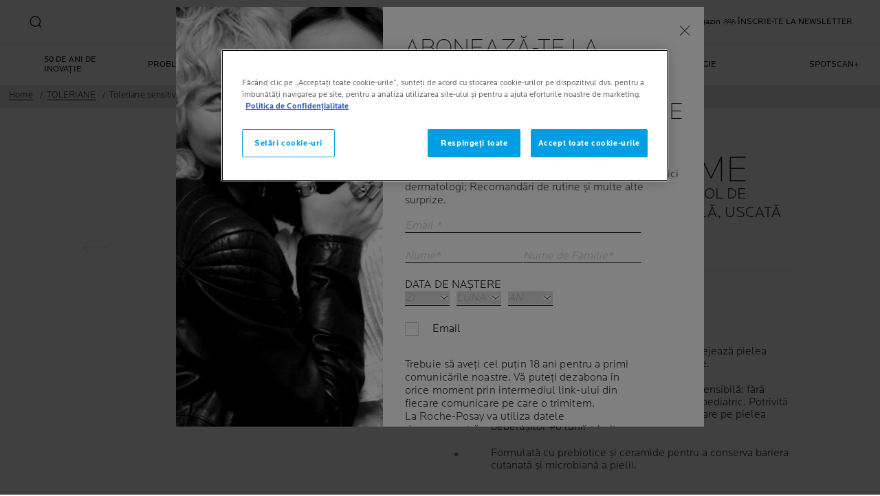

--- FILE ---
content_type: text/html; charset=utf-8
request_url: https://www.laroche-posay.ro/toleriane/toleriane-sensitive-crema
body_size: 54697
content:
 
 
 
 
<!DOCTYPE html>
<html class="no-js no-touch" lang="ro-RO">
<head>
    


<!-- OneTrust Cookies Consent Notice start for laroche-posay.ro -->

<script src="https://cdn.cookielaw.org/scripttemplates/otSDKStub.js" data-document-language="true" type="text/javascript" charset="UTF-8" data-domain-script="7f2a58fe-72f2-44b6-a6bb-6877790f24f2" ></script>
<script type="text/javascript">
function OptanonWrapper() { }
</script>
<!-- OneTrust Cookies Consent Notice end for laroche-posay.ro -->

    <meta charset="utf-8" />
    <meta data-octopus-release="3.42.0-release00000162" />
    <meta http-equiv="X-UA-Compatible" content="IE=edge">
    <meta name="viewport" content="width=device-width, initial-scale=1" />
    <meta name="theme-color" content="#009ee2" />
    


<link rel="manifest" href="/frontend/master/manifest.json">


<link rel="preconnect" href="https://www.googletagmanager.com" />
<link rel="preconnect" href="https://code.jquery.com" />


<link rel="preload" href="/frontend/master/css/all.ba143159.css" as="style" />

<link rel="stylesheet" type="text/css" href="/frontend/master/css/all.ba143159.css" />

<script src="/sitecore%20modules/Web/ExperienceForms/scripts/jquery-3.4.1.min.js"></script>
<script async  type="text/javascript" src="/frontend/master/js/jsfocuspoint.js"></script>


<link rel="preload" href="/frontend/zone/css/all.68ffcbba.css" as="style" />
<link rel="preload" href="/frontend/zone/js/npm.core-js.7afa1e57.js" as="script" />
 <link rel="preload" href="/frontend/zone/js/npm.vuelidate.3969d3ad.js" as="script" />
 <link rel="preload" href="/frontend/zone/js/npm.vue.90563555.js" as="script" />
 <link rel="preload" href="/frontend/zone/js/all.afdc44ea.js" as="script" />


<link rel="stylesheet" type="text/css" href="/frontend/zone/css/all.68ffcbba.css" />


<script defer type="text/javascript" src="/frontend/zone/js/npm.core-js.7afa1e57.js"></script>
 
<script defer type="text/javascript" src="/frontend/zone/js/npm.vuelidate.3969d3ad.js"></script>
 
<script defer type="text/javascript" src="/frontend/zone/js/npm.vue.90563555.js"></script>
 
<script defer type="text/javascript" src="/frontend/zone/js/all.afdc44ea.js"></script>


<link rel="preload" href="/frontend/master/js/npm.core-js.17961292.js" as="script" />
<link rel="preload" href="/frontend/master/js/npm.axios.adf572dd.js" as="script" />
<link rel="preload" href="/frontend/master/js/npm.vuelidate.3c0e8eef.js" as="script" />
<link rel="preload" href="/frontend/master/js/npm.vue-awesome-swiper.31c6d70b.js" as="script" />
<link rel="preload" href="/frontend/master/js/npm.swiper.76e7c97f.js" as="script" />
<link rel="preload" href="/frontend/master/js/npm.vue.061781c4.js" as="script" />
<link rel="preload" href="/frontend/master/js/npm.vuex.7dd44b4c.js" as="script" />
<link rel="preload" href="/frontend/master/js/npm.vue-star-rating.3cc6361c.js" as="script" />
<link rel="preload" href="/frontend/master/js/npm.vue-slick-carousel.77ac86a1.js" as="script" />
<link rel="preload" href="/frontend/master/js/npm.vue-slick-carousel-rtl.d4485e23.js" as="script" />
<link rel="preload" href="/frontend/master/js/npm.vue-cookie.fa7302ac.js" as="script" />
<link rel="preload" href="/frontend/master/js/npm.tiny-cookie.d47a4ad7.js" as="script" />
<link rel="preload" href="/frontend/master/js/npm.ssr-window.7510b4ae.js" as="script" />
<link rel="preload" href="/frontend/master/js/npm.register-service-worker.afefbcbb.js" as="script" />
<link rel="preload" href="/frontend/master/js/npm.dom7.c9a95756.js" as="script" />
<link rel="preload" href="/frontend/master/js/npm.aos.7ee88bea.js" as="script" />
<link rel="preload" href="/frontend/master/js/npm.loreal.703b6aa1.js" as="script" />
<link rel="preload" href="/frontend/master/js/all.4eb62ed1.js" as="script" />

<script defer type="text/javascript" src="/frontend/master/js/npm.core-js.17961292.js"></script>
<script defer type="text/javascript" src="/frontend/master/js/npm.axios.adf572dd.js"></script>
<script defer type="text/javascript" src="/frontend/master/js/npm.vuelidate.3c0e8eef.js"></script>
<script defer type="text/javascript" src="/frontend/master/js/npm.vue-awesome-swiper.31c6d70b.js"></script>
<script defer type="text/javascript" src="/frontend/master/js/npm.swiper.76e7c97f.js"></script>
<script defer type="text/javascript" src="/frontend/master/js/npm.vue.061781c4.js"></script>
<script defer type="text/javascript" src="/frontend/master/js/npm.vuex.7dd44b4c.js"></script>
<script defer type="text/javascript" src="/frontend/master/js/npm.vue-star-rating.3cc6361c.js"></script>
<script defer type="text/javascript" src="/frontend/master/js/npm.vue-slick-carousel.77ac86a1.js"></script>
<script defer type="text/javascript" src="/frontend/master/js/npm.vue-slick-carousel-rtl.d4485e23.js"></script>
<script defer type="text/javascript" src="/frontend/master/js/npm.vue-cookie.fa7302ac.js"></script>
<script defer type="text/javascript" src="/frontend/master/js/npm.tiny-cookie.d47a4ad7.js"></script>
<script defer type="text/javascript" src="/frontend/master/js/npm.ssr-window.7510b4ae.js"></script>
<script defer type="text/javascript" src="/frontend/master/js/npm.register-service-worker.afefbcbb.js"></script>
<script defer type="text/javascript" src="/frontend/master/js/npm.dom7.c9a95756.js"></script>
<script defer type="text/javascript" src="/frontend/master/js/npm.aos.7ee88bea.js"></script>
<script defer type="text/javascript" src="/frontend/master/js/npm.loreal.703b6aa1.js"></script>
<script defer type="text/javascript" src="/frontend/master/js/all.4eb62ed1.js"></script>


    <!--To call respective googleAPI font-family  -->

    <!-- Hidden vue components -->
    <style>
        [v-cloak] {
            display: none
        }
    </style>
    <!--raw values of the body with font names-->

    
<script>
    var dataLayer = window["dataLayer"] || [];
    if (!window.wsf) { window.wsf = { AnalyticsVariables: {} }; }
    window.wsf.AnalyticsVariables = {"language":"ro","country":"RO","siteTypeLevel":"main","brand":"LRP","masterVersion":"3.2","factory":"WSF","website_type":"NON-DTC","dynamic":{"currency":"eur"},"axes":"face-care","breadCrumb":"home > toleriane > toleriane sensitive crema"};
</script>

<script>
    if (!window.wsf) { window.wsf = { AnalyticsVariables: {} }; }
window.wsf.AnalyticsVariables.pageCategory = "product detail page";

window.wsf.AnalyticsVariables.uiLoggedStatus = "not logged";
window.wsf.AnalyticsVariables.newsletterSubscription = false;
    
    var dynamicProps = window.wsf.AnalyticsVariables.dynamic;
    delete window.wsf.AnalyticsVariables.dynamic;
    dataLayer.push(window.wsf.AnalyticsVariables);

    window.wsf.AnalyticsVariablesDynamic = dynamicProps;
</script>





<script type="text/javascript">
        if (typeof(OptanonWrapper) === 'function') {
            window.gtmLoaded = false;
            function OptanonWrapper() {
                if (!window.gtmLoaded) {
                    window.gtmLoaded = true;
                        (function(w, d, s, l, i) {
                        w[l] = w[l] || [];
                        w[l].push({
                            'gtm.start': new Date().getTime(),
                            event: 'gtm.js'
                        });
                        var f = d.getElementsByTagName(s)[0],
                            j = d.createElement(s),
                            dl = l != 'dataLayer' ? '&l=' + l : '';
                        j.async = true;
                        j.src = '//www.googletagmanager.com/gtm.js?id=' + i + dl;
                        f.parentNode.insertBefore(j, f);
                    })(window, document, 'script', 'dataLayer', 'GTM-5G7RS4J');
                }
            }
               
            setTimeout(() => {
                if (!window.gtmLoaded) {
                    OptanonWrapper()
                }
            }, 1000);
        } else {
            function gtmManager() {}
            (function(w, d, s, l, i) {
                w[l] = w[l] || [];
                w[l].push({
                    'gtm.start': new Date().getTime(),
                    event: 'gtm.js'
                });
                var f = d.getElementsByTagName(s)[0],
                    j = d.createElement(s),
                    dl = l != 'dataLayer' ? '&l=' + l : '';
                j.async = true;
                j.src = '//www.googletagmanager.com/gtm.js?id=' + i + dl;
                f.parentNode.insertBefore(j, f);
            })(window, document, 'script', 'dataLayer', 'GTM-5G7RS4J');
        }
</script>


<meta name="google-site-verification" content="UA-12791073-1"/>


        <script crossorigin="anonymous" src="https://cdnjs.cloudflare.com/ajax/libs/vue/2.7.16/vue.runtime.min.js"></script>
<script src="/Refapp-build/ratings-reviews/widget-vue2/refapp-ratings-reviews.umd.js?v=2.4.0.1"></script>

    <link href="/-/media/project/loreal/brand-sites/lrp/shared/baseline/identity/favicon.png" rel="shortcut icon" />


<link rel="canonical" href="https://www.laroche-posay.ro/toleriane/toleriane-sensitive-crema"/>




    <title>TOLERIANE SENSITIVE CREME: CREMĂ HIDRATANTĂ | La Roche-Posay</title>
    <meta name="description" content="Toleriane Sensitive Creme de la La Roche-Posay, crema hidratanta fata, formulata cu prebiotice, protectoare si calmanta pentru pielea sensibila si uscata."/>
    <meta name="keywords"/>
    <meta property="og:title" content="TOLERIANE SENSITIVE CREME: CREMĂ HIDRATANTĂ | La Roche-Posay"/>
    <meta property="og:description" content="Toleriane Sensitive Creme de la La Roche-Posay, crema hidratanta fata, formulata cu prebiotice, protectoare si calmanta pentru pielea sensibila si uscata."/>
    <meta name="twitter:title" content="TOLERIANE SENSITIVE CREME: CREMĂ HIDRATANTĂ | La Roche-Posay"/>
    <meta name="twitter:description" content="Toleriane Sensitive Creme de la La Roche-Posay, crema hidratanta fata, formulata cu prebiotice, protectoare si calmanta pentru pielea sensibila si uscata."/>





    

    <script type="application/json" id="refapp-global-tagging-configuration">
    {
        "globalVars": {
                         "[page category]": "product detail page"
                      }
    }
    </script>

</head>

<body itemscope itemtype="http://schema.org/WebPage" class="home-page-transparancy-slider  RO" class="default-device bodyclass">
        <a href="#main-content" class="skipto">
            <span class="skipto__text">
                Accesați conținutul
            </span>
        </a>


    <script>
        var html = document.querySelector('html');
        html.classList.remove('no-js');
        if (('ontouchstart' in window) || window.DocumentTouch && document instanceof DocumentTouch) {
            html.classList.remove('no-touch');
            html.classList.add('has-touch');
        }
        let popupStatePushed = false;
        document.addEventListener("DOMContentLoaded", (event) => {
            if (window.wsf.AnalyticsVariables) {
                window.wsf.pageCategory = window.wsf.AnalyticsVariables.pageCategory;
            }
            const shutterButtons = document.querySelectorAll('.shutter-btn');
            shutterButtons.forEach(button => {
                button.addEventListener('click', function (event) {
                    event.preventDefault();
                    document.getElementById('loader').style.display = 'block';
                    document.getElementById('popupFrame').src = event.currentTarget.href;
                    document.getElementById('popup').style.display = 'block';
                    document.querySelector('.shutterpage-overlay').style.display = 'block';
                    document.body.classList.add('multipopin-open');
                    setTimeout(() => {
                        document.querySelector(".btn-close").focus();
                    }, 300);
                    document.getElementById('popupFrame').style.display = 'none';
                });
            });
            const overlayBtn = document.querySelector('.shutterpage-overlay');
            overlayBtn.addEventListener('click', function () {
                closePopup();
            });
            document.addEventListener('keydown', (event) => {
                if (event.key === 'Escape') {
                    closePopup();
                }
            });
            // Detect browser back button click
            window.addEventListener('popstate', function (event) {
                const popup = document.getElementById('popup');
                if (popup) {
                    const popupStyle = window.getComputedStyle(popup);
                    if (popupStyle.display === 'block') {
                        // Reset flag before closing since state was already popped
                        popupStatePushed = false;
                        // Stop YouTube videos before closing
                        const popupFrame = document.getElementById('popupFrame');
                        if (popupFrame) {
                            try {
                                if (popupFrame.contentWindow) {
                                    popupFrame.contentWindow.postMessage('{"event":"command","func":"stopVideo","args":""}', '*');
                                    popupFrame.contentWindow.postMessage('{"event":"command","func":"pauseVideo","args":""}', '*');
                                }
                            } catch (e) {
                                // Ignore errors
                            }
                            popupFrame.src = 'about:blank';
                        }
                        // Close popup without modifying history (already popped)
                        document.getElementById('popup').style.display = 'none';
                        document.querySelector('.shutterpage-overlay').style.display = 'none';
                        document.body.classList.remove('multipopin-open');
                    }
                }
            });
            window.addEventListener('pageshow', function (event) {
                if (event.persisted) {
                    const popup = document.getElementById('popup');
                    if (popup) {
                        const popupStyle = window.getComputedStyle(popup);
                        if (popupStyle.display === 'block') {
                            // Reset flag before closing since state was already popped
                            popupStatePushed = false;
                            // Stop YouTube videos before closing
                            const popupFrame = document.getElementById('popupFrame');
                            if (popupFrame) {
                                try {
                                    if (popupFrame.contentWindow) {
                                        popupFrame.contentWindow.postMessage('{"event":"command","func":"stopVideo","args":""}', '*');
                                        popupFrame.contentWindow.postMessage('{"event":"command","func":"pauseVideo","args":""}', '*');
                                    }
                                } catch (e) {
                                    // Ignore errors
                                }
                                popupFrame.src = 'about:blank';
                            }
                            // Close popup without modifying history (already popped)
                            document.getElementById('popup').style.display = 'none';
                            document.querySelector('.shutterpage-overlay').style.display = 'none';
                            document.body.classList.remove('multipopin-open');
                        }
                    }
                }
            });
        });



        function closePopup() {
            const popup = document.getElementById('popup');
            if (popup && popup.style.display === 'block') {
                // Clean up history state if it was pushed
                if (popupStatePushed && window.history && window.history.replaceState) {
                    window.history.replaceState({}, '', window.location.pathname);
                    popupStatePushed = false;
                }
            }

            // Stop YouTube videos in the iframe
            const popupFrame = document.getElementById('popupFrame');
            if (popupFrame) {
                try {
                    // Try to access iframe content (may fail due to CORS)
                    const iframeDoc = popupFrame.contentDocument || popupFrame.contentWindow.document;
                    const iframeWindow = popupFrame.contentWindow;

                    // Stop YouTube API players if they exist
                    if (iframeWindow && typeof iframeWindow.YT !== 'undefined') {
                        // Find all YouTube players in the iframe
                        const players = iframeWindow.YT.getPlayers ? Object.values(iframeWindow.YT.getPlayers()) : [];
                        players.forEach(player => {
                            try {
                                if (player && typeof player.stopVideo === 'function') {
                                    player.stopVideo();
                                }
                            } catch (e) {
                                // Ignore errors
                            }
                        });
                    }

                    // Try to stop videos via postMessage (for YouTube embeds)
                    if (iframeWindow) {
                        try {
                            // Stop video via postMessage
                            popupFrame.contentWindow.postMessage('{"event":"command","func":"stopVideo","args":""}', '*');
                            popupFrame.contentWindow.postMessage('{"event":"command","func":"pauseVideo","args":""}', '*');
                        } catch (e) {
                            // Ignore errors
                        }
                    }
                } catch (e) {
                    // CORS error - can't access iframe content, but we can still clear src
                }

                // Clear iframe src to stop video from loading/playing
                // This is the most reliable way to stop videos
                popupFrame.src = 'about:blank';
            }

            document.getElementById('popup').style.display = 'none';
            document.querySelector('.shutterpage-overlay').style.display = 'none';
            document.body.classList.remove('multipopin-open');
        }

        function iframeLoaded() {
            document.getElementById('loader').style.display = 'none';
            document.getElementById('popupFrame').style.display = 'block';
            const iframe = document.getElementById('popupFrame');
            const iframeDoc = iframe.contentDocument || iframe.contentWindow.document;

            // Hide elements inside iframe
            iframeDoc.querySelector('header')?.style.setProperty('display', 'none', 'important');
            iframeDoc.querySelector('footer')?.style.setProperty('display', 'none', 'important');
            iframeDoc.querySelector('.footer-banner')?.style.setProperty('display', 'none', 'important');
            iframeDoc.querySelector('.newsletter-sticky')?.style.setProperty('display', 'none', 'important');
            iframeDoc.querySelector('.multipopin')?.style.setProperty('display', 'none', 'important');
            iframeDoc.querySelector('#onetrust-banner-sdk')?.style.setProperty('display', 'none', 'important');
            iframeDoc.querySelector('#refapp-user-redirect-popup-example')?.style.setProperty('display', 'none', 'important');
            iframeDoc.querySelector('.without-shutter')?.style.setProperty('display', 'none', 'important');
            iframeDoc.querySelector('#content')?.style.setProperty('margin-top', '0', 'important');
            iframeDoc.querySelectorAll('a').forEach(link => {
                link.addEventListener('click', function (event) {
                    event.preventDefault(); // stop normal link behavior
                    window.top.location.href = this.href; // redirect at browser level
                });
            });
            iframeDoc.addEventListener('scroll', () => {
                setTimeout(() => {
                    iframeDoc.querySelector('.show-newsletter-sticky')?.closest('#content').style.setProperty('margin-top', '0', 'important');
                }, 300);
            });
        }
    </script>
    <div class="shutterpage-overlay"></div>
    <div id="popup" class="shutter_popup" style="display:none;" role="dialog" aria-modal="true" aria-label="shutterPopup">
        <button type="button" onclick="closePopup()" class="btn-close">
            <svg aria-hidden="true" width="24" height="24" viewBox="0 0 24 24" fill="none" xmlns="http://www.w3.org/2000/svg">
                <path d="M20.4233 4.42383L12.8472 12L20.4233 19.5762L19.5757 20.4238L11.9995 12.8477L4.42334 20.4238L3.57568 19.5762L11.1519 12L3.57568 4.42383L4.42334 3.57617L11.9995 11.1523L19.5757 3.57617L20.4233 4.42383Z" fill="black" />
            </svg>
            <span class="sr-only">Close</span>
        </button>
        <div id="loader"
             style="position:absolute;top:50%;left:50%;transform:translate(-50%,-50%);
              font-family:sans-serif;">Loading...</div>
            <iframe id="popupFrame" width="800" height="500" title="popup-frame" onload="iframeLoaded()"></iframe>
        </div>

        <div id="main-container" v-no-js-handler>

            
            
<header class="header" role="banner">
    <div class="header__wrapper">
        
            <div slot="mainMenuBarLogo" class="main-menu-bar__logo-wrapper">
                <a href="/" class="main-menu-bar__logo" itemprop="url" aria-label="La Roche-Posay, laborator dermatologic (&#238;napoi la pagina principală)" v-tag:useractionevent="{label: 'logo', category: 'main menu navigation', action: 'select::header',event_name: 'logo_click' }">
                    <img src="/-/media/project/loreal/brand-sites/lrp/shared/baseline/identity/lrp_logo/logo.png?h=51&amp;w=200&amp;la=ro-RO&amp;hash=9301C354B040305D4369DE5FC6369961" alt="La Roche Posay" />
                    <span class="transparent-logo"></span>
                </a>
            </div>




        

<div class="component navigation-component">
    <div class="component-content">
        <main-menu is-tranparent-header="false"
                   search-bar-a11y-aria-label-clear="Ștergeți c&#226;mpul de căutare"
                   search-bar-clear-label="Șterge" search-bar-help-text="Vă rugăm să introduceți cel puțin 3 caractere"
                   search-bar-icon-clear="/frontend/master/images/icons/search-close.svg"
                   search-bar-icon-search="/frontend/master/images/icons/search-icon-new.svg"
                   search-bar-placeholder="Căutați ingrediente, probleme, &#238;ntrebări..." search-bar-redirect-url="/cautare?q="
                   search-bar-api-url="/apilrp/searchSuggestion/SuggestedSearch?query="
                   a11y-aria-label-language="Limba site-ului"
                   current-language="RO"
                   a11y-aria-label-principal-menu="Meniul principal"
                   a11y-aria-label-main-menu="Meniul principal"
                   :acc-enable="false"
                   :acc-enable-animation="false"
                   :acc-enable-contrast="false"
                   page-category="product detail page"
                   :lang-switcher-is-enable="false"
                   :item-data="[]" search-label="search"
                   >
            <!-- to be made dynamic: a11y-aria-label-principal-menu, a11y-aria-label-main-menu -->

            <ul slot="navlist" class="nav__list" itemscope itemtype="http://schema.org/SiteNavigationElement" aria-hidden="true">
    <li class="nav__item" aria-expanded="false">

    </li>
</ul>

<template slot="accountNav" scope="props">
            <ul class="main-menu-nav__level-1 is-secondary nav-accounts">




<li class="main-menu-nav__item">
            <a class="main-menu-nav__tab"
               @blur="props.menuOnBlurSecondaryTab()"
               href="/event/store"
               v-tag:useractionevent="{&quot;event_name&quot;:&quot;menu_click&quot;,&quot;category&quot;:&quot;main menu navigation&quot;,&quot;action&quot;:&quot;select::header&quot;,&quot;label&quot;:&quot;parteneri online&quot;,&quot;click_area&quot;:&quot;header&quot;,&quot;breadcrumb&quot;:&quot;parteneri online&quot;}">
                <span class="main-menu-nav__icon">
                    <img src="/-/media/project/loreal/brand-sites/lrp/emea/ro/icons/group-icon.png" alt="Laroche-Posay Romania icons group icon.png ">
                </span>
                <span class="main-menu-nav__icon transparent-icon">
                    <img>
                </span>
                <span class="main-menu-nav__icon--text">Parteneri online</span>
            </a>
</li>



<li class="main-menu-nav__item">
            <a class="main-menu-nav__tab"
               @blur="props.menuOnBlurSecondaryTab()"
               href="/localizator-magazin"
               v-tag:useractionevent="{&quot;event_name&quot;:&quot;menu_click&quot;,&quot;category&quot;:&quot;main menu navigation&quot;,&quot;action&quot;:&quot;select::header&quot;,&quot;label&quot;:&quot;găsiți un magazin&quot;,&quot;click_area&quot;:&quot;header&quot;,&quot;breadcrumb&quot;:&quot;găsiți un magazin&quot;}">
                <span class="main-menu-nav__icon">
                    <img src="/-/media/feature/lrpnavigation/burger-menu/icon-6.svg" alt="Gasiti un magazin">
                </span>
                <span class="main-menu-nav__icon transparent-icon">
                    <img>
                </span>
                <span class="main-menu-nav__icon--text">Găsiți un magazin</span>
            </a>
</li>



<li class="main-menu-nav__item">
            <a class="main-menu-nav__tab"
               @blur="props.menuOnBlurSecondaryTab()"
               href="/ronewslettersubscription"
               v-tag:useractionevent="{&quot;event_name&quot;:&quot;menu_click&quot;,&quot;category&quot;:&quot;main menu navigation&quot;,&quot;action&quot;:&quot;select::header&quot;,&quot;label&quot;:&quot;&#238;nscrie-te la newsletter&quot;,&quot;click_area&quot;:&quot;header&quot;,&quot;breadcrumb&quot;:&quot;&#238;nscrie-te la newsletter&quot;}">
                <span class="main-menu-nav__icon">
                    <img src="/-/media/project/loreal/brand-sites/lrp/emea/ro/icons/group-icon.png" alt="Laroche-Posay Romania icons group icon.png ">
                </span>
                <span class="main-menu-nav__icon transparent-icon">
                    <img>
                </span>
                <span class="main-menu-nav__icon--text">&#206;NSCRIE-TE LA NEWSLETTER</span>
            </a>
</li>
            </ul>

</template>



            
<template slot="nav" scope="props">
            <ul class="main-menu-nav__level-1 is-primary">


<li :class="{ 'is-active': props.menuLevel2 === 1,'is-highlight desktop-only': false }"
    class="main-menu-nav__item">
        <a @click="props.menuLevelOpen(1)"
           :aria-expanded="props.menuLevel2 === 1 ? 'true' : 'false'"
           :class="{ 'false derm-scan': false }"
           class="main-menu-nav__tab"
           v-tag:useractionevent="{&quot;event_name&quot;:&quot;menu_click&quot;,&quot;category&quot;:&quot;main menu navigation&quot;,&quot;action&quot;:&quot;select::header&quot;,&quot;label&quot;:&quot;50 de ani de inovație&quot;,&quot;click_area&quot;:&quot;header&quot;,&quot;breadcrumb&quot;:&quot;50 de ani de inovație&quot;}"
           href="/brand-50th-anniversary" class="push_cta_link">
            <span class="main-menu-nav__icon">
                <template v-if="false">
                    <img>
                </template>
            </span>
            <span>
                <p>50 DE ANI DE INOVAȚIE</p>
            </span>
        </a>

</li>


<li :class="{ 'is-active': props.menuLevel2 === 2,'is-highlight desktop-only': false }"
    class="main-menu-nav__item">
        <button @click="props.menuLevelOpen(2)"
                @mouseover="props.menuLevelOpen(2)"
                :aria-expanded="props.menuLevel2 === 2 ? 'true' : 'false'"
                class="main-menu-nav__tab desktop-only"
                v-tag:useractionevent="{&quot;event_name&quot;:&quot;menu_click&quot;,&quot;category&quot;:&quot;main menu navigation&quot;,&quot;action&quot;:&quot;select::header&quot;,&quot;label&quot;:&quot;probleme de piele&quot;,&quot;click_area&quot;:&quot;header&quot;,&quot;breadcrumb&quot;:&quot;probleme de piele&quot;}">
            <p>
                Probleme de piele
            </p>
        </button>
        <button @click="props.menuLevelOpen(2)"
                :aria-expanded="props.menuLevel2 === 2 ? 'true' : 'false'"
                class="main-menu-nav__tab mobile-only"
                v-tag:useractionevent="{&quot;event_name&quot;:&quot;menu_click&quot;,&quot;category&quot;:&quot;main menu navigation&quot;,&quot;action&quot;:&quot;select::header&quot;,&quot;label&quot;:&quot;probleme de piele&quot;,&quot;click_area&quot;:&quot;header&quot;,&quot;breadcrumb&quot;:&quot;probleme de piele&quot;}">
            <p>
                Probleme de piele
            </p>
            <svg xmlns="http://www.w3.org/2000/svg" width="24" height="24" viewBox="0 0 24 24" fill="none">
                <path d="M8 20L16 11.9998L8 4" stroke="#000" stroke-width="1.2"/>
            </svg>
        </button>
        <section v-if="props.menuLevel2 === 2"
                 aria-labelledby="unique-identifier-2"
                 class="main-menu-nav__level-2-wrapper">
            <div class="main-menu-nav__item-back-level-1">
                <button @click="props.menuLevelOpen(0)">
                    <svg width="11" height="9" viewBox="0 0 11 9" fill="none" xmlns="http://www.w3.org/2000/svg">
                        <path d="M10.3001 5.63211H2.71614L5.11614 8.01611L4.17214 8.97611L0.140137 4.94411L4.17214 0.912109L5.11614 1.85611L2.71614 4.25611H10.3001V5.63211Z" fill="black"/>
                    </svg>
                    <span>&#206;napoi</span>
                </button>
            </div>
            <div class="main-menu-nav__content">

                    <a href="/event/effaclar-spotscan-plus" v-tag:useractionevent="{&quot;event&quot;:&quot;uaevent&quot;,&quot;ecommerce&quot;:&quot;undefined&quot;,&quot;event_name&quot;:&quot;menu_click&quot;,&quot;category&quot;:&quot;main menu navigation&quot;,&quot;action&quot;:&quot;select::header&quot;,&quot;label&quot;:&quot;probleme de piele::&#238;ncepe acum analiza tenului&quot;,&quot;click_area&quot;:&quot;header&quot;,&quot;breadcrumb&quot;:&quot;probleme de piele::&#238;ncepe acum analiza tenului&quot;}">
                            <img class="image" src="/-/media/project/loreal/brand-sites/lrp/emea/ro/simple-page/landing-page/effaclar-spotscan-plus/1spotscan2024sitecorewebsitegenericbanner1desktop2.jpg" alt="SPOTSCAN+ instrument pentru dermoanaliza La Roche Posay">

                        <p class="is-2" id="unique-identifier-2"></p>

                        <div class="content">
                            <p><p><strong>SPOTSCAN+</strong></p>
<p> TOOL-UL DE EVALUARE&nbsp;<br />
PENTRU TENUL CU TENDINȚĂ ACNEICĂ<br />
<br />
BAZAT PE INTELIGENȚĂ ARTIFICIALĂ ȘI DEZVOLTAT &Icirc;MPREUNĂ CU MEDICI DERMATOLOGI</p></p>
                        </div>
                    </a>
                    <div class="cta cta--light ">
                        <a href="/event/effaclar-spotscan-plus" class="btn__wrapper"  v-tag:useractionevent="{&quot;event&quot;:&quot;uaevent&quot;,&quot;ecommerce&quot;:&quot;undefined&quot;,&quot;event_name&quot;:&quot;menu_click&quot;,&quot;category&quot;:&quot;main menu navigation&quot;,&quot;action&quot;:&quot;select::header&quot;,&quot;label&quot;:&quot;probleme de piele::&#238;ncepe acum analiza tenului&quot;,&quot;click_area&quot;:&quot;header&quot;,&quot;breadcrumb&quot;:&quot;probleme de piele::&#238;ncepe acum analiza tenului&quot;}">
                            &#206;NCEPE ACUM ANALIZA TENULUI
                        </a>
                    </div>

            </div>

            <button class="main-menu-nav__level--mobile-back" @click="props.menuLevelOpen(0)">

                Probleme de piele
            </button>

                <ul class="main-menu-nav__level-2">


<li :class="{ 'is-active': props.menuLevel2 === 2 && props.menuLevel3 === 1 }"
    class="main-menu-nav__item">

        <button @click="props.menuLevelOpen(2, 1, $event)"
                :class="{ 'is-hidden-mobile': props.menuLevel3 }"
                :aria-expanded="props.menuLevel2 === 2 && props.menuLevel3 === 1 ? 'true' : 'false'"
                v-tag:useractionevent="{&quot;event_name&quot;:&quot;menu_click&quot;,&quot;category&quot;:&quot;main menu navigation&quot;,&quot;action&quot;:&quot;select::header&quot;,&quot;label&quot;:&quot;probleme de piele::pete pigmentare&quot;,&quot;click_area&quot;:&quot;header&quot;,&quot;breadcrumb&quot;:&quot;probleme de piele::pete pigmentare&quot;}">
            PETE PIGMENTARE
            <svg xmlns="http://www.w3.org/2000/svg" width="24" height="24" viewBox="0 0 24 24" fill="none">
                <path d="M8 20L16 11.9998L8 4" stroke="#000" stroke-width="1.2"/>
            </svg>
        </button>
        <div :class="[ props.menuLevel2 === 2 && props.menuLevel3 === 1 ? 'active-animation' : '' ]"
             class="main-menu-nav__level-3">
            <div class="main-menu-nav__item-back-level-2" v-if="props.menuLevel3 !== undefined">
                <button @click="props.menuLevelOpen(2)">
                    <svg width="11" height="9" viewBox="0 0 11 9" fill="none" xmlns="http://www.w3.org/2000/svg">
                        <path d="M10.3001 5.63211H2.71614L5.11614 8.01611L4.17214 8.97611L0.140137 4.94411L4.17214 0.912109L5.11614 1.85611L2.71614 4.25611H10.3001V5.63211Z" fill="black"/>
                    </svg>
                    <span>&#206;napoi</span>
                </button>
            </div>
            <button class="main-menu-nav__level--mobile-back"
                    @click="props.menuLevelOpen(2)">
                PETE PIGMENTARE
                <span class="is-hidden">&#206;napoi</span>
            </button>
                <div class="is-2 main-menu-nav__level-3-main-link">
                    <a href="/articol/hiperpigmentarea-pielii-cauze-solutii-si-preventie"
                       v-tag:useractionevent="{&quot;event_name&quot;:&quot;menu_click&quot;,&quot;category&quot;:&quot;main menu navigation&quot;,&quot;action&quot;:&quot;select::header&quot;,&quot;label&quot;:&quot;probleme de piele::totul despre::totul despre&quot;,&quot;click_area&quot;:&quot;header&quot;,&quot;breadcrumb&quot;:&quot;probleme de piele::totul despre::totul despre&quot;}">
                        Totul despre PETE PIGMENTARE
                    </a>
                </div>
            <ul>
                        <li class="main-menu-nav__item">
                            <a href="/articol/pete-pigmentare/ce-este-melanina"
                               v-tag:useractionevent="{&quot;event_name&quot;:&quot;menu_click&quot;,&quot;category&quot;:&quot;main menu navigation&quot;,&quot;action&quot;:&quot;select::header&quot;,&quot;label&quot;:&quot;probleme de piele::pete pigmentare::ce este melanina&quot;,&quot;click_area&quot;:&quot;header&quot;,&quot;breadcrumb&quot;:&quot;probleme de piele::pete pigmentare::ce este melanina&quot;}">
                                Ce este melanina
                            </a>
                        </li>
                        <li class="main-menu-nav__item">
                            <a href="/articol/pete-pigmentare/ce-este-hiperpigmentarea-combaterea-petelor-pigmentare-mela-b3"
                               v-tag:useractionevent="{&quot;event_name&quot;:&quot;menu_click&quot;,&quot;category&quot;:&quot;main menu navigation&quot;,&quot;action&quot;:&quot;select::header&quot;,&quot;label&quot;:&quot;probleme de piele::pete pigmentare::hiperpigmentarea: cauze, tipuri, combaterea petelor pigmentare&quot;,&quot;click_area&quot;:&quot;header&quot;,&quot;breadcrumb&quot;:&quot;probleme de piele::pete pigmentare::hiperpigmentarea: cauze, tipuri, combaterea petelor pigmentare&quot;}">
                                Hiperpigmentarea: Cauze, Tipuri, Combaterea Petelor Pigmentare
                            </a>
                        </li>
                        <li class="main-menu-nav__item">
                            <a href="/articol/pete-pigmentare/melasma-cloasma-pete-pe-fata-in-sarcina-masca-gravidica"
                               v-tag:useractionevent="{&quot;event_name&quot;:&quot;menu_click&quot;,&quot;category&quot;:&quot;main menu navigation&quot;,&quot;action&quot;:&quot;select::header&quot;,&quot;label&quot;:&quot;probleme de piele::pete pigmentare::melasma și pete pe față &#238;n sarcină&quot;,&quot;click_area&quot;:&quot;header&quot;,&quot;breadcrumb&quot;:&quot;probleme de piele::pete pigmentare::melasma și pete pe față &#238;n sarcină&quot;}">
                                Melasma Și Pete Pe Față &#206;n Sarcină
                            </a>
                        </li>
                        <li class="main-menu-nav__item">
                            <a href="/articol/pete-pigmentare/pete-maro-pe-fata-pete-maro-pe-piele"
                               v-tag:useractionevent="{&quot;event_name&quot;:&quot;menu_click&quot;,&quot;category&quot;:&quot;main menu navigation&quot;,&quot;action&quot;:&quot;select::header&quot;,&quot;label&quot;:&quot;probleme de piele::pete pigmentare::ce sunt petele pigmentare pe față sau petele maronii pe piele&quot;,&quot;click_area&quot;:&quot;header&quot;,&quot;breadcrumb&quot;:&quot;probleme de piele::pete pigmentare::ce sunt petele pigmentare pe față sau petele maronii pe piele&quot;}">
                                Ce Sunt Petele Pigmentare Pe Față Sau Petele Maronii Pe Piele
                            </a>
                        </li>
                        <li class="main-menu-nav__item">
                            <a href="/articol/pete-pigmentare/protectia-solara-spf-previne-petele-maronii-pe-piele"
                               v-tag:useractionevent="{&quot;event_name&quot;:&quot;menu_click&quot;,&quot;category&quot;:&quot;main menu navigation&quot;,&quot;action&quot;:&quot;select::header&quot;,&quot;label&quot;:&quot;probleme de piele::pete pigmentare::protecția solară cu spf previne petele maronii pe piele&quot;,&quot;click_area&quot;:&quot;header&quot;,&quot;breadcrumb&quot;:&quot;probleme de piele::pete pigmentare::protecția solară cu spf previne petele maronii pe piele&quot;}">
                                Protecția Solară Cu Spf Previne Petele Maronii Pe Piele
                            </a>
                        </li>
            </ul>
        </div>
</li>


<li :class="{ 'is-active': props.menuLevel2 === 2 && props.menuLevel3 === 2 }"
    class="main-menu-nav__item">

        <button @click="props.menuLevelOpen(2, 2, $event)"
                :class="{ 'is-hidden-mobile': props.menuLevel3 }"
                :aria-expanded="props.menuLevel2 === 2 && props.menuLevel3 === 2 ? 'true' : 'false'"
                v-tag:useractionevent="{&quot;event_name&quot;:&quot;menu_click&quot;,&quot;category&quot;:&quot;main menu navigation&quot;,&quot;action&quot;:&quot;select::header&quot;,&quot;label&quot;:&quot;probleme de piele::acnee și piele cu tendință acneică&quot;,&quot;click_area&quot;:&quot;header&quot;,&quot;breadcrumb&quot;:&quot;probleme de piele::acnee și piele cu tendință acneică&quot;}">
            ACNEE ȘI PIELE CU TENDINȚĂ ACNEICĂ
            <svg xmlns="http://www.w3.org/2000/svg" width="24" height="24" viewBox="0 0 24 24" fill="none">
                <path d="M8 20L16 11.9998L8 4" stroke="#000" stroke-width="1.2"/>
            </svg>
        </button>
        <div :class="[ props.menuLevel2 === 2 && props.menuLevel3 === 2 ? 'active-animation' : '' ]"
             class="main-menu-nav__level-3 is-col-2">
            <div class="main-menu-nav__item-back-level-2" v-if="props.menuLevel3 !== undefined">
                <button @click="props.menuLevelOpen(2)">
                    <svg width="11" height="9" viewBox="0 0 11 9" fill="none" xmlns="http://www.w3.org/2000/svg">
                        <path d="M10.3001 5.63211H2.71614L5.11614 8.01611L4.17214 8.97611L0.140137 4.94411L4.17214 0.912109L5.11614 1.85611L2.71614 4.25611H10.3001V5.63211Z" fill="black"/>
                    </svg>
                    <span>&#206;napoi</span>
                </button>
            </div>
            <button class="main-menu-nav__level--mobile-back"
                    @click="props.menuLevelOpen(2)">
                ACNEE ȘI PIELE CU TENDINȚĂ ACNEICĂ
                <span class="is-hidden">&#206;napoi</span>
            </button>
                <div class="is-2 main-menu-nav__level-3-main-link">
                    <a href="/acneea"
                       v-tag:useractionevent="{&quot;event_name&quot;:&quot;menu_click&quot;,&quot;category&quot;:&quot;main menu navigation&quot;,&quot;action&quot;:&quot;select::header&quot;,&quot;label&quot;:&quot;probleme de piele::totul despre::totul despre&quot;,&quot;click_area&quot;:&quot;header&quot;,&quot;breadcrumb&quot;:&quot;probleme de piele::totul despre::totul despre&quot;}">
                        Totul despre ACNEE ȘI PIELE CU TENDINȚĂ ACNEICĂ
                    </a>
                </div>
            <ul>
                        <li class="main-menu-nav__item">
                            <a href="/articol/acid-azelaic-beneficii-acnee-ten-acneic-effaclar-az"
                               v-tag:useractionevent="{&quot;event_name&quot;:&quot;menu_click&quot;,&quot;category&quot;:&quot;main menu navigation&quot;,&quot;action&quot;:&quot;select::header&quot;,&quot;label&quot;:&quot;probleme de piele::acnee și piele cu tendință acneică::acid azelaic: beneficii și ingrediente eficiente pentru tenul cu tendință acneică&quot;,&quot;click_area&quot;:&quot;header&quot;,&quot;breadcrumb&quot;:&quot;probleme de piele::acnee și piele cu tendință acneică::acid azelaic: beneficii și ingrediente eficiente pentru tenul cu tendință acneică&quot;}">
                                Acid Azelaic: beneficii și ingrediente eficiente pentru tenul cu tendință acneică
                            </a>
                        </li>
                        <li class="main-menu-nav__item">
                            <a href="/articol/acid-glicolic-impotriva-acneei-si-petelor-pigmentare"
                               v-tag:useractionevent="{&quot;event_name&quot;:&quot;menu_click&quot;,&quot;category&quot;:&quot;main menu navigation&quot;,&quot;action&quot;:&quot;select::header&quot;,&quot;label&quot;:&quot;probleme de piele::acnee și piele cu tendință acneică::acidul glicolic: beneficii pentru pielea cu tendință acneică și pete pigmentare&#160;&quot;,&quot;click_area&quot;:&quot;header&quot;,&quot;breadcrumb&quot;:&quot;probleme de piele::acnee și piele cu tendință acneică::acidul glicolic: beneficii pentru pielea cu tendință acneică și pete pigmentare&#160;&quot;}">
                                Acidul glicolic: beneficii pentru pielea cu tendință acneică și pete pigmentare&#160;
                            </a>
                        </li>
                        <li class="main-menu-nav__item">
                            <a href="/articol/de-ce-dureaza-atat-de-mult-sa-scapi-de-acnee"
                               v-tag:useractionevent="{&quot;event_name&quot;:&quot;menu_click&quot;,&quot;category&quot;:&quot;main menu navigation&quot;,&quot;action&quot;:&quot;select::header&quot;,&quot;label&quot;:&quot;probleme de piele::acnee și piele cu tendință acneică::ce este acneea și cum o poți &#238;ngriji &#238;n mod bl&#226;nd&quot;,&quot;click_area&quot;:&quot;header&quot;,&quot;breadcrumb&quot;:&quot;probleme de piele::acnee și piele cu tendință acneică::ce este acneea și cum o poți &#238;ngriji &#238;n mod bl&#226;nd&quot;}">
                                Ce este acneea și cum o poți &#238;ngriji &#238;n mod bl&#226;nd
                            </a>
                        </li>
                        <li class="main-menu-nav__item">
                            <a href="/articol/cum-putem-reduce-aparitia-punctelor-negre"
                               v-tag:useractionevent="{&quot;event_name&quot;:&quot;menu_click&quot;,&quot;category&quot;:&quot;main menu navigation&quot;,&quot;action&quot;:&quot;select::header&quot;,&quot;label&quot;:&quot;probleme de piele::acnee și piele cu tendință acneică::puncte negre pe nas și pe față? folosește acid salicilic&quot;,&quot;click_area&quot;:&quot;header&quot;,&quot;breadcrumb&quot;:&quot;probleme de piele::acnee și piele cu tendință acneică::puncte negre pe nas și pe față? folosește acid salicilic&quot;}">
                                PUNCTE NEGRE PE NAS ȘI PE FAȚĂ? FOLOSEȘTE ACID SALICILIC
                            </a>
                        </li>
                        <li class="main-menu-nav__item">
                            <a href="/articol/acneea-adulta-afecteaza-un-numar-tot-mai-mare-de-femei"
                               v-tag:useractionevent="{&quot;event_name&quot;:&quot;menu_click&quot;,&quot;category&quot;:&quot;main menu navigation&quot;,&quot;action&quot;:&quot;select::header&quot;,&quot;label&quot;:&quot;probleme de piele::acnee și piele cu tendință acneică::acneea femeii adulte este tot mai răsp&#226;ndită&quot;,&quot;click_area&quot;:&quot;header&quot;,&quot;breadcrumb&quot;:&quot;probleme de piele::acnee și piele cu tendință acneică::acneea femeii adulte este tot mai răsp&#226;ndită&quot;}">
                                ACNEEA FEMEII ADULTE ESTE TOT MAI RĂSP&#194;NDITĂ
                            </a>
                        </li>
                        <li class="main-menu-nav__item">
                            <a href="/articol/cosuri-pe-spate-acnee-corporala-pe-spate"
                               v-tag:useractionevent="{&quot;event_name&quot;:&quot;menu_click&quot;,&quot;category&quot;:&quot;main menu navigation&quot;,&quot;action&quot;:&quot;select::header&quot;,&quot;label&quot;:&quot;probleme de piele::acnee și piele cu tendință acneică::coșuri pe spate – cauze și soluții de &#238;ngrijire &#238;mpotriva acneei pe spate&quot;,&quot;click_area&quot;:&quot;header&quot;,&quot;breadcrumb&quot;:&quot;probleme de piele::acnee și piele cu tendință acneică::coșuri pe spate – cauze și soluții de &#238;ngrijire &#238;mpotriva acneei pe spate&quot;}">
                                Coșuri pe spate – Cauze și soluții de &#238;ngrijire &#238;mpotriva acneei pe spate
                            </a>
                        </li>
                        <li class="main-menu-nav__item">
                            <a href="/articol/cum-folosesti-gel-de-curatare-acid-salicilic-ten-gras"
                               v-tag:useractionevent="{&quot;event_name&quot;:&quot;menu_click&quot;,&quot;category&quot;:&quot;main menu navigation&quot;,&quot;action&quot;:&quot;select::header&quot;,&quot;label&quot;:&quot;probleme de piele::acnee și piele cu tendință acneică::cum folosesti gel de curatare acid salicilic ten gras&quot;,&quot;click_area&quot;:&quot;header&quot;,&quot;breadcrumb&quot;:&quot;probleme de piele::acnee și piele cu tendință acneică::cum folosesti gel de curatare acid salicilic ten gras&quot;}">
                                Cum folosesti gel de curatare acid salicilic ten gras
                            </a>
                        </li>
                        <li class="main-menu-nav__item">
                            <a href="/articol/pori-dilatati"
                               v-tag:useractionevent="{&quot;event_name&quot;:&quot;menu_click&quot;,&quot;category&quot;:&quot;main menu navigation&quot;,&quot;action&quot;:&quot;select::header&quot;,&quot;label&quot;:&quot;probleme de piele::acnee și piele cu tendință acneică::pori dilatați: ce sunt și cum să-i &#238;ngrijești&quot;,&quot;click_area&quot;:&quot;header&quot;,&quot;breadcrumb&quot;:&quot;probleme de piele::acnee și piele cu tendință acneică::pori dilatați: ce sunt și cum să-i &#238;ngrijești&quot;}">
                                Pori dilatați: ce sunt și cum să-i &#238;ngrijești
                            </a>
                        </li>
                        <li class="main-menu-nav__item">
                            <a href="/articol/crema-hidratanta-ten-gras"
                               v-tag:useractionevent="{&quot;event_name&quot;:&quot;menu_click&quot;,&quot;category&quot;:&quot;main menu navigation&quot;,&quot;action&quot;:&quot;select::header&quot;,&quot;label&quot;:&quot;probleme de piele::acnee și piele cu tendință acneică::cremă hidratantă pentru tenul gras: ce să alegi?&quot;,&quot;click_area&quot;:&quot;header&quot;,&quot;breadcrumb&quot;:&quot;probleme de piele::acnee și piele cu tendință acneică::cremă hidratantă pentru tenul gras: ce să alegi?&quot;}">
                                Cremă hidratantă pentru tenul gras: ce să alegi?
                            </a>
                        </li>
                        <li class="main-menu-nav__item">
                            <a href="/articol/de-ce-dureaza-atat-de-mult-sa-scapi-de-acnee"
                               v-tag:useractionevent="{&quot;event_name&quot;:&quot;menu_click&quot;,&quot;category&quot;:&quot;main menu navigation&quot;,&quot;action&quot;:&quot;select::header&quot;,&quot;label&quot;:&quot;probleme de piele::acnee și piele cu tendință acneică::cum să scapi de coșuri și de acnee cu bl&#226;ndețe&quot;,&quot;click_area&quot;:&quot;header&quot;,&quot;breadcrumb&quot;:&quot;probleme de piele::acnee și piele cu tendință acneică::cum să scapi de coșuri și de acnee cu bl&#226;ndețe&quot;}">
                                Cum să scapi de coșuri și de acnee cu bl&#226;ndețe
                            </a>
                        </li>
                        <li class="main-menu-nav__item">
                            <a href="/articol/rozacee-acnee-rozacee-pe-fata"
                               v-tag:useractionevent="{&quot;event_name&quot;:&quot;menu_click&quot;,&quot;category&quot;:&quot;main menu navigation&quot;,&quot;action&quot;:&quot;select::header&quot;,&quot;label&quot;:&quot;probleme de piele::acnee și piele cu tendință acneică::rozacee - acnee rozacee: cum să calmezi roșeața pielii&quot;,&quot;click_area&quot;:&quot;header&quot;,&quot;breadcrumb&quot;:&quot;probleme de piele::acnee și piele cu tendință acneică::rozacee - acnee rozacee: cum să calmezi roșeața pielii&quot;}">
                                Rozacee - Acnee Rozacee: cum să calmezi roșeața pielii
                            </a>
                        </li>
                        <li class="main-menu-nav__item">
                            <a href="/articol/ten-gras-curatare-exces-de-sebum-sfaturi-control-seboree"
                               v-tag:useractionevent="{&quot;event_name&quot;:&quot;menu_click&quot;,&quot;category&quot;:&quot;main menu navigation&quot;,&quot;action&quot;:&quot;select::header&quot;,&quot;label&quot;:&quot;probleme de piele::acnee și piele cu tendință acneică::exces de sebum si seboree: cum cureti corect tenul gras si previi complicatiile&quot;,&quot;click_area&quot;:&quot;header&quot;,&quot;breadcrumb&quot;:&quot;probleme de piele::acnee și piele cu tendință acneică::exces de sebum si seboree: cum cureti corect tenul gras si previi complicatiile&quot;}">
                                Exces de sebum si seboree: cum cureti corect tenul gras si previi complicatiile
                            </a>
                        </li>
                        <li class="main-menu-nav__item">
                            <a href="/articol/tipuri-de-acnee"
                               v-tag:useractionevent="{&quot;event_name&quot;:&quot;menu_click&quot;,&quot;category&quot;:&quot;main menu navigation&quot;,&quot;action&quot;:&quot;select::header&quot;,&quot;label&quot;:&quot;probleme de piele::acnee și piele cu tendință acneică::tipuri de acnee: tot ce trebuie sa stii&quot;,&quot;click_area&quot;:&quot;header&quot;,&quot;breadcrumb&quot;:&quot;probleme de piele::acnee și piele cu tendință acneică::tipuri de acnee: tot ce trebuie sa stii&quot;}">
                                Tipuri de acnee: tot ce trebuie sa stii
                            </a>
                        </li>
                        <li class="main-menu-nav__item">
                            <a href="/articol/cum-putem-reduce-problemele-tenului-cu-tendinta-acneica"
                               v-tag:useractionevent="{&quot;event_name&quot;:&quot;menu_click&quot;,&quot;category&quot;:&quot;main menu navigation&quot;,&quot;action&quot;:&quot;select::header&quot;,&quot;label&quot;:&quot;probleme de piele::acnee și piele cu tendință acneică::cum scăpăm de acnee și recomandări de cremă pentru acnee&quot;,&quot;click_area&quot;:&quot;header&quot;,&quot;breadcrumb&quot;:&quot;probleme de piele::acnee și piele cu tendință acneică::cum scăpăm de acnee și recomandări de cremă pentru acnee&quot;}">
                                Cum scăpăm de acnee și recomandări de cremă pentru acnee
                            </a>
                        </li>
                        <li class="main-menu-nav__item">
                            <a href="/acneea/tratamente-pentru-acnee"
                               v-tag:useractionevent="{&quot;event_name&quot;:&quot;menu_click&quot;,&quot;category&quot;:&quot;main menu navigation&quot;,&quot;action&quot;:&quot;select::header&quot;,&quot;label&quot;:&quot;probleme de piele::acnee și piele cu tendință acneică::tratamente pentru acnee și cele mai bune ingrediente pentru tratarea acneei&quot;,&quot;click_area&quot;:&quot;header&quot;,&quot;breadcrumb&quot;:&quot;probleme de piele::acnee și piele cu tendință acneică::tratamente pentru acnee și cele mai bune ingrediente pentru tratarea acneei&quot;}">
                                Tratamente pentru acnee și cele mai bune ingrediente pentru tratarea acneei
                            </a>
                        </li>
                        <li class="main-menu-nav__item">
                            <a href="/articol/cosuri-sub-piele-cosuri-oarbe-acnee-chistica"
                               v-tag:useractionevent="{&quot;event_name&quot;:&quot;menu_click&quot;,&quot;category&quot;:&quot;main menu navigation&quot;,&quot;action&quot;:&quot;select::header&quot;,&quot;label&quot;:&quot;probleme de piele::acnee și piele cu tendință acneică::coșuri sub piele, coșuri oarbe, acnee chistică&quot;,&quot;click_area&quot;:&quot;header&quot;,&quot;breadcrumb&quot;:&quot;probleme de piele::acnee și piele cu tendință acneică::coșuri sub piele, coșuri oarbe, acnee chistică&quot;}">
                                COȘURI SUB PIELE, COȘURI OARBE, ACNEE CHISTICĂ
                            </a>
                        </li>
                        <li class="main-menu-nav__item">
                            <a href="/acneea/acneea-la-adolescenti"
                               v-tag:useractionevent="{&quot;event_name&quot;:&quot;menu_click&quot;,&quot;category&quot;:&quot;main menu navigation&quot;,&quot;action&quot;:&quot;select::header&quot;,&quot;label&quot;:&quot;probleme de piele::acnee și piele cu tendință acneică::acneea hormonală la adolescenți&quot;,&quot;click_area&quot;:&quot;header&quot;,&quot;breadcrumb&quot;:&quot;probleme de piele::acnee și piele cu tendință acneică::acneea hormonală la adolescenți&quot;}">
                                ACNEEA HORMONALĂ LA ADOLESCENȚI
                            </a>
                        </li>
                        <li class="main-menu-nav__item">
                            <a href="/acneea/acneea-la-adulti"
                               v-tag:useractionevent="{&quot;event_name&quot;:&quot;menu_click&quot;,&quot;category&quot;:&quot;main menu navigation&quot;,&quot;action&quot;:&quot;select::header&quot;,&quot;label&quot;:&quot;probleme de piele::acnee și piele cu tendință acneică::acneea adultă&quot;,&quot;click_area&quot;:&quot;header&quot;,&quot;breadcrumb&quot;:&quot;probleme de piele::acnee și piele cu tendință acneică::acneea adultă&quot;}">
                                Acneea adultă
                            </a>
                        </li>
                        <li class="main-menu-nav__item">
                            <a href="/articol/harta-fetei-harta-cosurilor-pe-fata"
                               v-tag:useractionevent="{&quot;event_name&quot;:&quot;menu_click&quot;,&quot;category&quot;:&quot;main menu navigation&quot;,&quot;action&quot;:&quot;select::header&quot;,&quot;label&quot;:&quot;probleme de piele::acnee și piele cu tendință acneică::coșuri pe față: descoperă harta feței&quot;,&quot;click_area&quot;:&quot;header&quot;,&quot;breadcrumb&quot;:&quot;probleme de piele::acnee și piele cu tendință acneică::coșuri pe față: descoperă harta feței&quot;}">
                                Coșuri pe Față: Descoperă Harta Feței
                            </a>
                        </li>
                        <li class="main-menu-nav__item">
                            <a href="/articol/acneea-la-adolescenti-solutii-si-tratamente"
                               v-tag:useractionevent="{&quot;event_name&quot;:&quot;menu_click&quot;,&quot;category&quot;:&quot;main menu navigation&quot;,&quot;action&quot;:&quot;select::header&quot;,&quot;label&quot;:&quot;probleme de piele::acnee și piele cu tendință acneică::acneea vulgară – acneea juvenilă: cauzele ei și soluțiile de &#238;ngrijire &quot;,&quot;click_area&quot;:&quot;header&quot;,&quot;breadcrumb&quot;:&quot;probleme de piele::acnee și piele cu tendință acneică::acneea vulgară – acneea juvenilă: cauzele ei și soluțiile de &#238;ngrijire &quot;}">
                                ACNEEA VULGARĂ – ACNEEA JUVENILĂ: CAUZELE EI ȘI SOLUȚIILE DE &#206;NGRIJIRE 
                            </a>
                        </li>
                        <li class="main-menu-nav__item">
                            <a href="/articol/acneea-adulta-factori-declansatori-si-de-agravare-ai-acesteia"
                               v-tag:useractionevent="{&quot;event_name&quot;:&quot;menu_click&quot;,&quot;category&quot;:&quot;main menu navigation&quot;,&quot;action&quot;:&quot;select::header&quot;,&quot;label&quot;:&quot;probleme de piele::acnee și piele cu tendință acneică::acneea adulta factori declansatori si de agravare ai acesteia&quot;,&quot;click_area&quot;:&quot;header&quot;,&quot;breadcrumb&quot;:&quot;probleme de piele::acnee și piele cu tendință acneică::acneea adulta factori declansatori si de agravare ai acesteia&quot;}">
                                Acneea adulta factori declansatori si de agravare ai acesteia
                            </a>
                        </li>
                        <li class="main-menu-nav__item">
                            <a href="/articol/acid-salicilic-pentru-cosuri"
                               v-tag:useractionevent="{&quot;event_name&quot;:&quot;menu_click&quot;,&quot;category&quot;:&quot;main menu navigation&quot;,&quot;action&quot;:&quot;select::header&quot;,&quot;label&quot;:&quot;probleme de piele::acnee și piele cu tendință acneică::acid salicilic pentru coșuri: beneficii și utilizare&quot;,&quot;click_area&quot;:&quot;header&quot;,&quot;breadcrumb&quot;:&quot;probleme de piele::acnee și piele cu tendință acneică::acid salicilic pentru coșuri: beneficii și utilizare&quot;}">
                                Acid Salicilic pentru coșuri: beneficii și utilizare
                            </a>
                        </li>
                        <li class="main-menu-nav__item">
                            <a href="/articol/comedoane-cauze-si-tratamente"
                               v-tag:useractionevent="{&quot;event_name&quot;:&quot;menu_click&quot;,&quot;category&quot;:&quot;main menu navigation&quot;,&quot;action&quot;:&quot;select::header&quot;,&quot;label&quot;:&quot;probleme de piele::acnee și piele cu tendință acneică::comedoane (puncte negre sau albe): cauze și soluții de &#238;ngrijire&quot;,&quot;click_area&quot;:&quot;header&quot;,&quot;breadcrumb&quot;:&quot;probleme de piele::acnee și piele cu tendință acneică::comedoane (puncte negre sau albe): cauze și soluții de &#238;ngrijire&quot;}">
                                Comedoane (puncte negre sau albe): cauze și soluții de &#238;ngrijire
                            </a>
                        </li>
                        <li class="main-menu-nav__item">
                            <a href="/articol/papule-si-pustule"
                               v-tag:useractionevent="{&quot;event_name&quot;:&quot;menu_click&quot;,&quot;category&quot;:&quot;main menu navigation&quot;,&quot;action&quot;:&quot;select::header&quot;,&quot;label&quot;:&quot;probleme de piele::acnee și piele cu tendință acneică::papule și pustule: ghid de &#238;ngrijire acnee papulo pustuloasă&quot;,&quot;click_area&quot;:&quot;header&quot;,&quot;breadcrumb&quot;:&quot;probleme de piele::acnee și piele cu tendință acneică::papule și pustule: ghid de &#238;ngrijire acnee papulo pustuloasă&quot;}">
                                Papule și Pustule: Ghid de &#238;ngrijire Acnee Papulo Pustuloasă
                            </a>
                        </li>
            </ul>
        </div>
</li>


<li :class="{ 'is-active': props.menuLevel2 === 2 && props.menuLevel3 === 3 }"
    class="main-menu-nav__item">

        <button @click="props.menuLevelOpen(2, 3, $event)"
                :class="{ 'is-hidden-mobile': props.menuLevel3 }"
                :aria-expanded="props.menuLevel2 === 2 && props.menuLevel3 === 3 ? 'true' : 'false'"
                v-tag:useractionevent="{&quot;event_name&quot;:&quot;menu_click&quot;,&quot;category&quot;:&quot;main menu navigation&quot;,&quot;action&quot;:&quot;select::header&quot;,&quot;label&quot;:&quot;probleme de piele::anti-aging&quot;,&quot;click_area&quot;:&quot;header&quot;,&quot;breadcrumb&quot;:&quot;probleme de piele::anti-aging&quot;}">
            ANTI-AGING
            <svg xmlns="http://www.w3.org/2000/svg" width="24" height="24" viewBox="0 0 24 24" fill="none">
                <path d="M8 20L16 11.9998L8 4" stroke="#000" stroke-width="1.2"/>
            </svg>
        </button>
        <div :class="[ props.menuLevel2 === 2 && props.menuLevel3 === 3 ? 'active-animation' : '' ]"
             class="main-menu-nav__level-3 is-col-2">
            <div class="main-menu-nav__item-back-level-2" v-if="props.menuLevel3 !== undefined">
                <button @click="props.menuLevelOpen(2)">
                    <svg width="11" height="9" viewBox="0 0 11 9" fill="none" xmlns="http://www.w3.org/2000/svg">
                        <path d="M10.3001 5.63211H2.71614L5.11614 8.01611L4.17214 8.97611L0.140137 4.94411L4.17214 0.912109L5.11614 1.85611L2.71614 4.25611H10.3001V5.63211Z" fill="black"/>
                    </svg>
                    <span>&#206;napoi</span>
                </button>
            </div>
            <button class="main-menu-nav__level--mobile-back"
                    @click="props.menuLevelOpen(2)">
                ANTI-AGING
                <span class="is-hidden">&#206;napoi</span>
            </button>
            <ul>
                        <li class="main-menu-nav__item">
                            <a href="/articol/acid-pantotenic-vitamina-b5-beneficii"
                               v-tag:useractionevent="{&quot;event_name&quot;:&quot;menu_click&quot;,&quot;category&quot;:&quot;main menu navigation&quot;,&quot;action&quot;:&quot;select::header&quot;,&quot;label&quot;:&quot;probleme de piele::anti-aging::ce este vitamina b5 -  beneficii pentru piele&quot;,&quot;click_area&quot;:&quot;header&quot;,&quot;breadcrumb&quot;:&quot;probleme de piele::anti-aging::ce este vitamina b5 -  beneficii pentru piele&quot;}">
                                CE ESTE VITAMINA B5 -  BENEFICII PENTRU PIELE
                            </a>
                        </li>
                        <li class="main-menu-nav__item">
                            <a href="/articol/anti-age/ce-este-retinolul-beneficii-ser-retinol-utilizare"
                               v-tag:useractionevent="{&quot;event_name&quot;:&quot;menu_click&quot;,&quot;category&quot;:&quot;main menu navigation&quot;,&quot;action&quot;:&quot;select::header&quot;,&quot;label&quot;:&quot;probleme de piele::anti-aging::retinol – ce este, beneficii, utilizare&quot;,&quot;click_area&quot;:&quot;header&quot;,&quot;breadcrumb&quot;:&quot;probleme de piele::anti-aging::retinol – ce este, beneficii, utilizare&quot;}">
                                Retinol – Ce este, Beneficii, Utilizare
                            </a>
                        </li>
                        <li class="main-menu-nav__item">
                            <a href="/articol/anti-age/ce-este-vitamina-b3-beneficii-pentru-piele"
                               v-tag:useractionevent="{&quot;event_name&quot;:&quot;menu_click&quot;,&quot;category&quot;:&quot;main menu navigation&quot;,&quot;action&quot;:&quot;select::header&quot;,&quot;label&quot;:&quot;probleme de piele::anti-aging::ce este vitamina b3: beneficii vitamina b3 pentru piele&quot;,&quot;click_area&quot;:&quot;header&quot;,&quot;breadcrumb&quot;:&quot;probleme de piele::anti-aging::ce este vitamina b3: beneficii vitamina b3 pentru piele&quot;}">
                                CE ESTE VITAMINA B3: BENEFICII VITAMINA B3 PENTRU PIELE
                            </a>
                        </li>
                        <li class="main-menu-nav__item">
                            <a href="/articol/niacinamida-nicotinamida-niacinamida-in-rutina-de-ingrijire-a-tenului"
                               v-tag:useractionevent="{&quot;event_name&quot;:&quot;menu_click&quot;,&quot;category&quot;:&quot;main menu navigation&quot;,&quot;action&quot;:&quot;select::header&quot;,&quot;label&quot;:&quot;probleme de piele::anti-aging::ce beneficii oferă niacinamida, nicotinamida sau niacinina &#238;n rutina de &#238;ngrijire a tenului&quot;,&quot;click_area&quot;:&quot;header&quot;,&quot;breadcrumb&quot;:&quot;probleme de piele::anti-aging::ce beneficii oferă niacinamida, nicotinamida sau niacinina &#238;n rutina de &#238;ngrijire a tenului&quot;}">
                                CE BENEFICII OFERĂ NIACINAMIDA, NICOTINAMIDA SAU NIACININA &#206;N RUTINA DE &#206;NGRIJIRE A TENULUI
                            </a>
                        </li>
                        <li class="main-menu-nav__item">
                            <a href="/articol/vitamina-c-pentru-ten-si-proprietatile-sale-asupra-pielii"
                               v-tag:useractionevent="{&quot;event_name&quot;:&quot;menu_click&quot;,&quot;category&quot;:&quot;main menu navigation&quot;,&quot;action&quot;:&quot;select::header&quot;,&quot;label&quot;:&quot;probleme de piele::anti-aging::vitamina c pentru ten și proprietățile sale asupra pielii&quot;,&quot;click_area&quot;:&quot;header&quot;,&quot;breadcrumb&quot;:&quot;probleme de piele::anti-aging::vitamina c pentru ten și proprietățile sale asupra pielii&quot;}">
                                Vitamina C pentru ten și proprietățile sale asupra pielii
                            </a>
                        </li>
                        <li class="main-menu-nav__item">
                            <a href="/articol/anti-age/riduri-frunte-de-ce-apar-trucuri-riduri-expresie-frunte"
                               v-tag:useractionevent="{&quot;event_name&quot;:&quot;menu_click&quot;,&quot;category&quot;:&quot;main menu navigation&quot;,&quot;action&quot;:&quot;select::header&quot;,&quot;label&quot;:&quot;probleme de piele::anti-aging::de ce apar ridurile pe frunte și cum le poți reduce?&quot;,&quot;click_area&quot;:&quot;header&quot;,&quot;breadcrumb&quot;:&quot;probleme de piele::anti-aging::de ce apar ridurile pe frunte și cum le poți reduce?&quot;}">
                                De ce apar ridurile pe frunte și cum le poți reduce?
                            </a>
                        </li>
                        <li class="main-menu-nav__item">
                            <a href="/articol/riduri-de-expresie-cauze-solutii-prevenire"
                               v-tag:useractionevent="{&quot;event_name&quot;:&quot;menu_click&quot;,&quot;category&quot;:&quot;main menu navigation&quot;,&quot;action&quot;:&quot;select::header&quot;,&quot;label&quot;:&quot;probleme de piele::anti-aging::ghid despre riduri de expresie: cremă pentru riduri sub ochi&quot;,&quot;click_area&quot;:&quot;header&quot;,&quot;breadcrumb&quot;:&quot;probleme de piele::anti-aging::ghid despre riduri de expresie: cremă pentru riduri sub ochi&quot;}">
                                GHID DESPRE RIDURI DE EXPRESIE: CREMĂ PENTRU RIDURI SUB OCHI
                            </a>
                        </li>
                        <li class="main-menu-nav__item">
                            <a href="/articol/ingrijirea-ridurilor-anotimpul-rece"
                               v-tag:useractionevent="{&quot;event_name&quot;:&quot;menu_click&quot;,&quot;category&quot;:&quot;main menu navigation&quot;,&quot;action&quot;:&quot;select::header&quot;,&quot;label&quot;:&quot;probleme de piele::anti-aging::&#238;ngrijirea ridurilor&quot;,&quot;click_area&quot;:&quot;header&quot;,&quot;breadcrumb&quot;:&quot;probleme de piele::anti-aging::&#238;ngrijirea ridurilor&quot;}">
                                &#206;NGRIJIREA RIDURILOR
                            </a>
                        </li>
                        <li class="main-menu-nav__item">
                            <a href="/articol/ingrijirea-antirid-vitamina-c-beneficii"
                               v-tag:useractionevent="{&quot;event_name&quot;:&quot;menu_click&quot;,&quot;category&quot;:&quot;main menu navigation&quot;,&quot;action&quot;:&quot;select::header&quot;,&quot;label&quot;:&quot;probleme de piele::anti-aging::&#238;ngrijirea antirid- beneficiile vitaminei c&quot;,&quot;click_area&quot;:&quot;header&quot;,&quot;breadcrumb&quot;:&quot;probleme de piele::anti-aging::&#238;ngrijirea antirid- beneficiile vitaminei c&quot;}">
                                &#206;NGRIJIREA ANTIRID- BENEFICIILE VITAMINEI C
                            </a>
                        </li>
                        <li class="main-menu-nav__item">
                            <a href="/articol/anti-age/ingrijirea-antirid-introducerea-serului-in-rutina-zilnica"
                               v-tag:useractionevent="{&quot;event_name&quot;:&quot;menu_click&quot;,&quot;category&quot;:&quot;main menu navigation&quot;,&quot;action&quot;:&quot;select::header&quot;,&quot;label&quot;:&quot;probleme de piele::anti-aging::ingrijirea antirid introducerea serului in rutina zilnica&quot;,&quot;click_area&quot;:&quot;header&quot;,&quot;breadcrumb&quot;:&quot;probleme de piele::anti-aging::ingrijirea antirid introducerea serului in rutina zilnica&quot;}">
                                INGRIJIREA ANTIRID INTRODUCEREA SERULUI IN RUTINA ZILNICA
                            </a>
                        </li>
            </ul>
        </div>
</li>


<li :class="{ 'is-active': props.menuLevel2 === 2 && props.menuLevel3 === 4 }"
    class="main-menu-nav__item">

        <button @click="props.menuLevelOpen(2, 4, $event)"
                :class="{ 'is-hidden-mobile': props.menuLevel3 }"
                :aria-expanded="props.menuLevel2 === 2 && props.menuLevel3 === 4 ? 'true' : 'false'"
                v-tag:useractionevent="{&quot;event_name&quot;:&quot;menu_click&quot;,&quot;category&quot;:&quot;main menu navigation&quot;,&quot;action&quot;:&quot;select::header&quot;,&quot;label&quot;:&quot;probleme de piele::piele iritată, fragilizată, cu cicatrici&quot;,&quot;click_area&quot;:&quot;header&quot;,&quot;breadcrumb&quot;:&quot;probleme de piele::piele iritată, fragilizată, cu cicatrici&quot;}">
            PIELE IRITATĂ, FRAGILIZATĂ, CU CICATRICI
            <svg xmlns="http://www.w3.org/2000/svg" width="24" height="24" viewBox="0 0 24 24" fill="none">
                <path d="M8 20L16 11.9998L8 4" stroke="#000" stroke-width="1.2"/>
            </svg>
        </button>
        <div :class="[ props.menuLevel2 === 2 && props.menuLevel3 === 4 ? 'active-animation' : '' ]"
             class="main-menu-nav__level-3">
            <div class="main-menu-nav__item-back-level-2" v-if="props.menuLevel3 !== undefined">
                <button @click="props.menuLevelOpen(2)">
                    <svg width="11" height="9" viewBox="0 0 11 9" fill="none" xmlns="http://www.w3.org/2000/svg">
                        <path d="M10.3001 5.63211H2.71614L5.11614 8.01611L4.17214 8.97611L0.140137 4.94411L4.17214 0.912109L5.11614 1.85611L2.71614 4.25611H10.3001V5.63211Z" fill="black"/>
                    </svg>
                    <span>&#206;napoi</span>
                </button>
            </div>
            <button class="main-menu-nav__level--mobile-back"
                    @click="props.menuLevelOpen(2)">
                PIELE IRITATĂ, FRAGILIZATĂ, CU CICATRICI
                <span class="is-hidden">&#206;napoi</span>
            </button>
            <ul>
                        <li class="main-menu-nav__item">
                            <a href="/articol/cum-scapam-de-cicatrici-si-de-semne"
                               v-tag:useractionevent="{&quot;event_name&quot;:&quot;menu_click&quot;,&quot;category&quot;:&quot;main menu navigation&quot;,&quot;action&quot;:&quot;select::header&quot;,&quot;label&quot;:&quot;probleme de piele::piele iritată, fragilizată, cu cicatrici::cum estompăm cicatricile, semnele post acneice, semnele pe piele, recomandări cremă pentru cicatrici&quot;,&quot;click_area&quot;:&quot;header&quot;,&quot;breadcrumb&quot;:&quot;probleme de piele::piele iritată, fragilizată, cu cicatrici::cum estompăm cicatricile, semnele post acneice, semnele pe piele, recomandări cremă pentru cicatrici&quot;}">
                                Cum estompăm cicatricile, semnele post acneice, semnele pe piele, recomandări cremă pentru cicatrici
                            </a>
                        </li>
                        <li class="main-menu-nav__item">
                            <a href="/articol/ce-boli-ascunde-pielea-uscata-xeroza-cutanata-maini-crapate-poze"
                               v-tag:useractionevent="{&quot;event_name&quot;:&quot;menu_click&quot;,&quot;category&quot;:&quot;main menu navigation&quot;,&quot;action&quot;:&quot;select::header&quot;,&quot;label&quot;:&quot;probleme de piele::piele iritată, fragilizată, cu cicatrici::ce afecțiuni ascunde pielea uscată: xeroza cutanată, m&#226;ini crăpate p&#226;nă la s&#226;nge&quot;,&quot;click_area&quot;:&quot;header&quot;,&quot;breadcrumb&quot;:&quot;probleme de piele::piele iritată, fragilizată, cu cicatrici::ce afecțiuni ascunde pielea uscată: xeroza cutanată, m&#226;ini crăpate p&#226;nă la s&#226;nge&quot;}">
                                CE AFECȚIUNI ASCUNDE PIELEA USCATĂ: XEROZA CUTANATĂ, M&#194;INI CRĂPATE P&#194;NĂ LA S&#194;NGE
                            </a>
                        </li>
                        <li class="main-menu-nav__item">
                            <a href="/articol/iritatii-pe-piele"
                               v-tag:useractionevent="{&quot;event_name&quot;:&quot;menu_click&quot;,&quot;category&quot;:&quot;main menu navigation&quot;,&quot;action&quot;:&quot;select::header&quot;,&quot;label&quot;:&quot;probleme de piele::piele iritată, fragilizată, cu cicatrici::iritațiile pielii vara: cauze, tipuri și prevenire&quot;,&quot;click_area&quot;:&quot;header&quot;,&quot;breadcrumb&quot;:&quot;probleme de piele::piele iritată, fragilizată, cu cicatrici::iritațiile pielii vara: cauze, tipuri și prevenire&quot;}">
                                Iritațiile pielii vara: cauze, tipuri și prevenire
                            </a>
                        </li>
                        <li class="main-menu-nav__item">
                            <a href="/articol/ingrijirea-taieturilor-si-a-ranilor-minore"
                               v-tag:useractionevent="{&quot;event_name&quot;:&quot;menu_click&quot;,&quot;category&quot;:&quot;main menu navigation&quot;,&quot;action&quot;:&quot;select::header&quot;,&quot;label&quot;:&quot;probleme de piele::piele iritată, fragilizată, cu cicatrici::&#238;ngrijirea tăieturilor și a rănilor minore&quot;,&quot;click_area&quot;:&quot;header&quot;,&quot;breadcrumb&quot;:&quot;probleme de piele::piele iritată, fragilizată, cu cicatrici::&#238;ngrijirea tăieturilor și a rănilor minore&quot;}">
                                &#206;NGRIJIREA TĂIETURILOR ȘI A RĂNILOR MINORE
                            </a>
                        </li>
                        <li class="main-menu-nav__item">
                            <a href="/articol/regenerarea-pielii-sfaturi-produse-recomandate"
                               v-tag:useractionevent="{&quot;event_name&quot;:&quot;menu_click&quot;,&quot;category&quot;:&quot;main menu navigation&quot;,&quot;action&quot;:&quot;select::header&quot;,&quot;label&quot;:&quot;probleme de piele::piele iritată, fragilizată, cu cicatrici::regenerarea pielii sfaturi produse recomandate&quot;,&quot;click_area&quot;:&quot;header&quot;,&quot;breadcrumb&quot;:&quot;probleme de piele::piele iritată, fragilizată, cu cicatrici::regenerarea pielii sfaturi produse recomandate&quot;}">
                                Regenerarea Pielii Sfaturi Produse Recomandate
                            </a>
                        </li>
                        <li class="main-menu-nav__item">
                            <a href="/articol/ingrijirea-tatuajelor-cicaplast-baume-b5-spf50-plus"
                               v-tag:useractionevent="{&quot;event_name&quot;:&quot;menu_click&quot;,&quot;category&quot;:&quot;main menu navigation&quot;,&quot;action&quot;:&quot;select::header&quot;,&quot;label&quot;:&quot;probleme de piele::piele iritată, fragilizată, cu cicatrici::ghid complet pentru &#238;ngrijirea tatuajelor&quot;,&quot;click_area&quot;:&quot;header&quot;,&quot;breadcrumb&quot;:&quot;probleme de piele::piele iritată, fragilizată, cu cicatrici::ghid complet pentru &#238;ngrijirea tatuajelor&quot;}">
                                GHID COMPLET PENTRU &#206;NGRIJIREA TATUAJELOR
                            </a>
                        </li>
                        <li class="main-menu-nav__item">
                            <a href="/articol/protejarea-barierei-cutanate-creme-iritatii-mancarimi"
                               v-tag:useractionevent="{&quot;event_name&quot;:&quot;menu_click&quot;,&quot;category&quot;:&quot;main menu navigation&quot;,&quot;action&quot;:&quot;select::header&quot;,&quot;label&quot;:&quot;probleme de piele::piele iritată, fragilizată, cu cicatrici::cum protejam bariera cutanata prin creme pentru iritatii si mancarimi&quot;,&quot;click_area&quot;:&quot;header&quot;,&quot;breadcrumb&quot;:&quot;probleme de piele::piele iritată, fragilizată, cu cicatrici::cum protejam bariera cutanata prin creme pentru iritatii si mancarimi&quot;}">
                                Cum protejam bariera cutanata prin creme pentru iritatii si mancarimi
                            </a>
                        </li>
            </ul>
        </div>
</li>


<li :class="{ 'is-active': props.menuLevel2 === 2 && props.menuLevel3 === 5 }"
    class="main-menu-nav__item">

        <button @click="props.menuLevelOpen(2, 5, $event)"
                :class="{ 'is-hidden-mobile': props.menuLevel3 }"
                :aria-expanded="props.menuLevel2 === 2 && props.menuLevel3 === 5 ? 'true' : 'false'"
                v-tag:useractionevent="{&quot;event_name&quot;:&quot;menu_click&quot;,&quot;category&quot;:&quot;main menu navigation&quot;,&quot;action&quot;:&quot;select::header&quot;,&quot;label&quot;:&quot;probleme de piele::piele cu tendință atopică, eczemă&quot;,&quot;click_area&quot;:&quot;header&quot;,&quot;breadcrumb&quot;:&quot;probleme de piele::piele cu tendință atopică, eczemă&quot;}">
            PIELE CU TENDINȚĂ ATOPICĂ, ECZEMĂ
            <svg xmlns="http://www.w3.org/2000/svg" width="24" height="24" viewBox="0 0 24 24" fill="none">
                <path d="M8 20L16 11.9998L8 4" stroke="#000" stroke-width="1.2"/>
            </svg>
        </button>
        <div :class="[ props.menuLevel2 === 2 && props.menuLevel3 === 5 ? 'active-animation' : '' ]"
             class="main-menu-nav__level-3 is-col-2">
            <div class="main-menu-nav__item-back-level-2" v-if="props.menuLevel3 !== undefined">
                <button @click="props.menuLevelOpen(2)">
                    <svg width="11" height="9" viewBox="0 0 11 9" fill="none" xmlns="http://www.w3.org/2000/svg">
                        <path d="M10.3001 5.63211H2.71614L5.11614 8.01611L4.17214 8.97611L0.140137 4.94411L4.17214 0.912109L5.11614 1.85611L2.71614 4.25611H10.3001V5.63211Z" fill="black"/>
                    </svg>
                    <span>&#206;napoi</span>
                </button>
            </div>
            <button class="main-menu-nav__level--mobile-back"
                    @click="props.menuLevelOpen(2)">
                PIELE CU TENDINȚĂ ATOPICĂ, ECZEMĂ
                <span class="is-hidden">&#206;napoi</span>
            </button>
                <div class="is-2 main-menu-nav__level-3-main-link">
                    <a href="/dermatita-atopica"
                       v-tag:useractionevent="{&quot;event_name&quot;:&quot;menu_click&quot;,&quot;category&quot;:&quot;main menu navigation&quot;,&quot;action&quot;:&quot;select::header&quot;,&quot;label&quot;:&quot;probleme de piele::totul despre::totul despre&quot;,&quot;click_area&quot;:&quot;header&quot;,&quot;breadcrumb&quot;:&quot;probleme de piele::totul despre::totul despre&quot;}">
                        Totul despre PIELE CU TENDINȚĂ ATOPICĂ, ECZEMĂ
                    </a>
                </div>
            <ul>
                        <li class="main-menu-nav__item">
                            <a href="/articol/tipuri-de-dermatita-la-adulti-dermatita-periorala-palpebrala"
                               v-tag:useractionevent="{&quot;event_name&quot;:&quot;menu_click&quot;,&quot;category&quot;:&quot;main menu navigation&quot;,&quot;action&quot;:&quot;select::header&quot;,&quot;label&quot;:&quot;probleme de piele::piele cu tendință atopică, eczemă::tipuri de dermatită la adulți: dermatita periorală și dermatita palpebrală&quot;,&quot;click_area&quot;:&quot;header&quot;,&quot;breadcrumb&quot;:&quot;probleme de piele::piele cu tendință atopică, eczemă::tipuri de dermatită la adulți: dermatita periorală și dermatita palpebrală&quot;}">
                                Tipuri de Dermatită la Adulți: Dermatita Periorală și Dermatita Palpebrală
                            </a>
                        </li>
                        <li class="main-menu-nav__item">
                            <a href="/articol/dermatita-atopica-eczema-piele-atopica"
                               v-tag:useractionevent="{&quot;event_name&quot;:&quot;menu_click&quot;,&quot;category&quot;:&quot;main menu navigation&quot;,&quot;action&quot;:&quot;select::header&quot;,&quot;label&quot;:&quot;probleme de piele::piele cu tendință atopică, eczemă::dermatita atopică: ce este și cum o poți gestiona?&quot;,&quot;click_area&quot;:&quot;header&quot;,&quot;breadcrumb&quot;:&quot;probleme de piele::piele cu tendință atopică, eczemă::dermatita atopică: ce este și cum o poți gestiona?&quot;}">
                                DERMATITA ATOPICĂ: CE ESTE ȘI CUM O POȚI GESTIONA?
                            </a>
                        </li>
                        <li class="main-menu-nav__item">
                            <a href="/articol/comparatie-intre-pielea-uscata-si-dermatita-atopica"
                               v-tag:useractionevent="{&quot;event_name&quot;:&quot;menu_click&quot;,&quot;category&quot;:&quot;main menu navigation&quot;,&quot;action&quot;:&quot;select::header&quot;,&quot;label&quot;:&quot;probleme de piele::piele cu tendință atopică, eczemă::este dermatita atopica sau doar piele atopica uscata?&quot;,&quot;click_area&quot;:&quot;header&quot;,&quot;breadcrumb&quot;:&quot;probleme de piele::piele cu tendință atopică, eczemă::este dermatita atopica sau doar piele atopica uscata?&quot;}">
                                Este dermatita atopica sau doar piele atopica uscata?
                            </a>
                        </li>
                        <li class="main-menu-nav__item">
                            <a href="/dermatita-atopica/tratarea-dermatitei-atopice"
                               v-tag:useractionevent="{&quot;event_name&quot;:&quot;menu_click&quot;,&quot;category&quot;:&quot;main menu navigation&quot;,&quot;action&quot;:&quot;select::header&quot;,&quot;label&quot;:&quot;probleme de piele::piele cu tendință atopică, eczemă::tratarea eczemei&quot;,&quot;click_area&quot;:&quot;header&quot;,&quot;breadcrumb&quot;:&quot;probleme de piele::piele cu tendință atopică, eczemă::tratarea eczemei&quot;}">
                                Tratarea eczemei
                            </a>
                        </li>
                        <li class="main-menu-nav__item">
                            <a href="/articol/ce-este-dermatita-de-contact-poze-simptome"
                               v-tag:useractionevent="{&quot;event_name&quot;:&quot;menu_click&quot;,&quot;category&quot;:&quot;main menu navigation&quot;,&quot;action&quot;:&quot;select::header&quot;,&quot;label&quot;:&quot;probleme de piele::piele cu tendință atopică, eczemă::dermatita de contact: ce este, ce simptome are si cat dureaza o alergie de piele&quot;,&quot;click_area&quot;:&quot;header&quot;,&quot;breadcrumb&quot;:&quot;probleme de piele::piele cu tendință atopică, eczemă::dermatita de contact: ce este, ce simptome are si cat dureaza o alergie de piele&quot;}">
                                Dermatita de contact: ce este, ce simptome are si cat dureaza o alergie de piele
                            </a>
                        </li>
                        <li class="main-menu-nav__item">
                            <a href="/dermatita-atopica/dermatita-atopica-la-bebelusi-si-copii"
                               v-tag:useractionevent="{&quot;event_name&quot;:&quot;menu_click&quot;,&quot;category&quot;:&quot;main menu navigation&quot;,&quot;action&quot;:&quot;select::header&quot;,&quot;label&quot;:&quot;probleme de piele::piele cu tendință atopică, eczemă::eczema la bebeluși și copii&quot;,&quot;click_area&quot;:&quot;header&quot;,&quot;breadcrumb&quot;:&quot;probleme de piele::piele cu tendință atopică, eczemă::eczema la bebeluși și copii&quot;}">
                                Eczema la bebeluși și copii
                            </a>
                        </li>
                        <li class="main-menu-nav__item">
                            <a href="/event/parinti-si-copii-cu-dermatita-atopica"
                               v-tag:useractionevent="{&quot;event_name&quot;:&quot;menu_click&quot;,&quot;category&quot;:&quot;main menu navigation&quot;,&quot;action&quot;:&quot;select::header&quot;,&quot;label&quot;:&quot;probleme de piele::piele cu tendință atopică, eczemă::copiii cu eczemă: ghidul părinților&quot;,&quot;click_area&quot;:&quot;header&quot;,&quot;breadcrumb&quot;:&quot;probleme de piele::piele cu tendință atopică, eczemă::copiii cu eczemă: ghidul părinților&quot;}">
                                Copiii cu eczemă: ghidul părinților
                            </a>
                        </li>
                        <li class="main-menu-nav__item">
                            <a href="/articol/ce-este-eczema-tipuri-simptome-produse-recomandate"
                               v-tag:useractionevent="{&quot;event_name&quot;:&quot;menu_click&quot;,&quot;category&quot;:&quot;main menu navigation&quot;,&quot;action&quot;:&quot;select::header&quot;,&quot;label&quot;:&quot;probleme de piele::piele cu tendință atopică, eczemă::ce este eczema&quot;,&quot;click_area&quot;:&quot;header&quot;,&quot;breadcrumb&quot;:&quot;probleme de piele::piele cu tendință atopică, eczemă::ce este eczema&quot;}">
                                CE ESTE ECZEMA
                            </a>
                        </li>
                        <li class="main-menu-nav__item">
                            <a href="/articol/tipuri-de-eczeme-produse-recomandate"
                               v-tag:useractionevent="{&quot;event_name&quot;:&quot;menu_click&quot;,&quot;category&quot;:&quot;main menu navigation&quot;,&quot;action&quot;:&quot;select::header&quot;,&quot;label&quot;:&quot;probleme de piele::piele cu tendință atopică, eczemă::tipuri de eczeme și produse recomandate&quot;,&quot;click_area&quot;:&quot;header&quot;,&quot;breadcrumb&quot;:&quot;probleme de piele::piele cu tendință atopică, eczemă::tipuri de eczeme și produse recomandate&quot;}">
                                TIPURI DE ECZEME ȘI PRODUSE RECOMANDATE
                            </a>
                        </li>
                        <li class="main-menu-nav__item">
                            <a href="/articol/prurit-mancarime-piele"
                               v-tag:useractionevent="{&quot;event_name&quot;:&quot;menu_click&quot;,&quot;category&quot;:&quot;main menu navigation&quot;,&quot;action&quot;:&quot;select::header&quot;,&quot;label&quot;:&quot;probleme de piele::piele cu tendință atopică, eczemă::prurit: cauze, solutii si ce se ascunde in spatele mancarimilor de piele&quot;,&quot;click_area&quot;:&quot;header&quot;,&quot;breadcrumb&quot;:&quot;probleme de piele::piele cu tendință atopică, eczemă::prurit: cauze, solutii si ce se ascunde in spatele mancarimilor de piele&quot;}">
                                Prurit: Cauze, solutii si ce se ascunde in spatele mancarimilor de piele
                            </a>
                        </li>
                        <li class="main-menu-nav__item">
                            <a href="/articol/dermatita-atopica-la-nou-nascuti-iritatie-de-scutec-iritarea-pielii-sensibile-a-bebelusilor"
                               v-tag:useractionevent="{&quot;event_name&quot;:&quot;menu_click&quot;,&quot;category&quot;:&quot;main menu navigation&quot;,&quot;action&quot;:&quot;select::header&quot;,&quot;label&quot;:&quot;probleme de piele::piele cu tendință atopică, eczemă::cum se ține sub control dermatita atopică la bebeluși, iritația de scutec și iritația pielii la nou-născuți&quot;,&quot;click_area&quot;:&quot;header&quot;,&quot;breadcrumb&quot;:&quot;probleme de piele::piele cu tendință atopică, eczemă::cum se ține sub control dermatita atopică la bebeluși, iritația de scutec și iritația pielii la nou-născuți&quot;}">
                                Cum se ține sub control dermatita atopică la bebeluși, iritația de scutec și iritația pielii la nou-născuți
                            </a>
                        </li>
            </ul>
        </div>
</li>


<li :class="{ 'is-active': props.menuLevel2 === 2 && props.menuLevel3 === 6 }"
    class="main-menu-nav__item">

        <button @click="props.menuLevelOpen(2, 6, $event)"
                :class="{ 'is-hidden-mobile': props.menuLevel3 }"
                :aria-expanded="props.menuLevel2 === 2 && props.menuLevel3 === 6 ? 'true' : 'false'"
                v-tag:useractionevent="{&quot;event_name&quot;:&quot;menu_click&quot;,&quot;category&quot;:&quot;main menu navigation&quot;,&quot;action&quot;:&quot;select::header&quot;,&quot;label&quot;:&quot;probleme de piele::piele sensibilă&quot;,&quot;click_area&quot;:&quot;header&quot;,&quot;breadcrumb&quot;:&quot;probleme de piele::piele sensibilă&quot;}">
            PIELE SENSIBILĂ
            <svg xmlns="http://www.w3.org/2000/svg" width="24" height="24" viewBox="0 0 24 24" fill="none">
                <path d="M8 20L16 11.9998L8 4" stroke="#000" stroke-width="1.2"/>
            </svg>
        </button>
        <div :class="[ props.menuLevel2 === 2 && props.menuLevel3 === 6 ? 'active-animation' : '' ]"
             class="main-menu-nav__level-3">
            <div class="main-menu-nav__item-back-level-2" v-if="props.menuLevel3 !== undefined">
                <button @click="props.menuLevelOpen(2)">
                    <svg width="11" height="9" viewBox="0 0 11 9" fill="none" xmlns="http://www.w3.org/2000/svg">
                        <path d="M10.3001 5.63211H2.71614L5.11614 8.01611L4.17214 8.97611L0.140137 4.94411L4.17214 0.912109L5.11614 1.85611L2.71614 4.25611H10.3001V5.63211Z" fill="black"/>
                    </svg>
                    <span>&#206;napoi</span>
                </button>
            </div>
            <button class="main-menu-nav__level--mobile-back"
                    @click="props.menuLevelOpen(2)">
                PIELE SENSIBILĂ
                <span class="is-hidden">&#206;napoi</span>
            </button>
                <div class="is-2 main-menu-nav__level-3-main-link">
                    <a href="/piele-sensibila"
                       v-tag:useractionevent="{&quot;event_name&quot;:&quot;menu_click&quot;,&quot;category&quot;:&quot;main menu navigation&quot;,&quot;action&quot;:&quot;select::header&quot;,&quot;label&quot;:&quot;probleme de piele::totul despre::totul despre&quot;,&quot;click_area&quot;:&quot;header&quot;,&quot;breadcrumb&quot;:&quot;probleme de piele::totul despre::totul despre&quot;}">
                        Totul despre PIELE SENSIBILĂ
                    </a>
                </div>
            <ul>
                        <li class="main-menu-nav__item">
                            <a href="/piele-sensibila/cum-poate-fi-recunoscuta-pielea-sensibila"
                               v-tag:useractionevent="{&quot;event_name&quot;:&quot;menu_click&quot;,&quot;category&quot;:&quot;main menu navigation&quot;,&quot;action&quot;:&quot;select::header&quot;,&quot;label&quot;:&quot;probleme de piele::piele sensibilă::am o piele sensibilă? cauze și prevenție&quot;,&quot;click_area&quot;:&quot;header&quot;,&quot;breadcrumb&quot;:&quot;probleme de piele::piele sensibilă::am o piele sensibilă? cauze și prevenție&quot;}">
                                Am o piele sensibilă? Cauze și prevenție
                            </a>
                        </li>
                        <li class="main-menu-nav__item">
                            <a href="/piele-sensibila/ingrijirea-pielii-sensibile"
                               v-tag:useractionevent="{&quot;event_name&quot;:&quot;menu_click&quot;,&quot;category&quot;:&quot;main menu navigation&quot;,&quot;action&quot;:&quot;select::header&quot;,&quot;label&quot;:&quot;probleme de piele::piele sensibilă::&#238;ngrijirea pielii sensibile&quot;,&quot;click_area&quot;:&quot;header&quot;,&quot;breadcrumb&quot;:&quot;probleme de piele::piele sensibilă::&#238;ngrijirea pielii sensibile&quot;}">
                                &#206;ngrijirea pielii sensibile
                            </a>
                        </li>
                        <li class="main-menu-nav__item">
                            <a href="/articol/hidratare-piele-sensibila-sfaturi-produse-recomandate"
                               v-tag:useractionevent="{&quot;event_name&quot;:&quot;menu_click&quot;,&quot;category&quot;:&quot;main menu navigation&quot;,&quot;action&quot;:&quot;select::header&quot;,&quot;label&quot;:&quot;probleme de piele::piele sensibilă::hidratare piele sensibilă&quot;,&quot;click_area&quot;:&quot;header&quot;,&quot;breadcrumb&quot;:&quot;probleme de piele::piele sensibilă::hidratare piele sensibilă&quot;}">
                                HIDRATARE PIELE SENSIBILĂ
                            </a>
                        </li>
                        <li class="main-menu-nav__item">
                            <a href="/articol/ce-este-apa-termala"
                               v-tag:useractionevent="{&quot;event_name&quot;:&quot;menu_click&quot;,&quot;category&quot;:&quot;main menu navigation&quot;,&quot;action&quot;:&quot;select::header&quot;,&quot;label&quot;:&quot;probleme de piele::piele sensibilă::ce este apa termală&quot;,&quot;click_area&quot;:&quot;header&quot;,&quot;breadcrumb&quot;:&quot;probleme de piele::piele sensibilă::ce este apa termală&quot;}">
                                CE ESTE APA TERMALĂ
                            </a>
                        </li>
                        <li class="main-menu-nav__item">
                            <a href="/articol/piele-iritata-bebelusi-produse-recomandate"
                               v-tag:useractionevent="{&quot;event_name&quot;:&quot;menu_click&quot;,&quot;category&quot;:&quot;main menu navigation&quot;,&quot;action&quot;:&quot;select::header&quot;,&quot;label&quot;:&quot;probleme de piele::piele sensibilă::iritații de piele la bebeluși – produse recomandate&quot;,&quot;click_area&quot;:&quot;header&quot;,&quot;breadcrumb&quot;:&quot;probleme de piele::piele sensibilă::iritații de piele la bebeluși – produse recomandate&quot;}">
                                Iritații de piele la bebeluși – Produse recomandate
                            </a>
                        </li>
                        <li class="main-menu-nav__item">
                            <a href="/articol/ingrijirea-tenului-sensibil-hidratare-si-calmare"
                               v-tag:useractionevent="{&quot;event_name&quot;:&quot;menu_click&quot;,&quot;category&quot;:&quot;main menu navigation&quot;,&quot;action&quot;:&quot;select::header&quot;,&quot;label&quot;:&quot;probleme de piele::piele sensibilă::ingrijirea-tenului-sensibil-hidratare-si-calmare&quot;,&quot;click_area&quot;:&quot;header&quot;,&quot;breadcrumb&quot;:&quot;probleme de piele::piele sensibilă::ingrijirea-tenului-sensibil-hidratare-si-calmare&quot;}">
                                Ingrijirea-tenului-sensibil-hidratare-si-calmare
                            </a>
                        </li>
            </ul>
        </div>
</li>


<li :class="{ 'is-active': props.menuLevel2 === 2 && props.menuLevel3 === 7 }"
    class="main-menu-nav__item">

        <button @click="props.menuLevelOpen(2, 7, $event)"
                :class="{ 'is-hidden-mobile': props.menuLevel3 }"
                :aria-expanded="props.menuLevel2 === 2 && props.menuLevel3 === 7 ? 'true' : 'false'"
                v-tag:useractionevent="{&quot;event_name&quot;:&quot;menu_click&quot;,&quot;category&quot;:&quot;main menu navigation&quot;,&quot;action&quot;:&quot;select::header&quot;,&quot;label&quot;:&quot;probleme de piele::protecție solară&quot;,&quot;click_area&quot;:&quot;header&quot;,&quot;breadcrumb&quot;:&quot;probleme de piele::protecție solară&quot;}">
            PROTECȚIE SOLARĂ
            <svg xmlns="http://www.w3.org/2000/svg" width="24" height="24" viewBox="0 0 24 24" fill="none">
                <path d="M8 20L16 11.9998L8 4" stroke="#000" stroke-width="1.2"/>
            </svg>
        </button>
        <div :class="[ props.menuLevel2 === 2 && props.menuLevel3 === 7 ? 'active-animation' : '' ]"
             class="main-menu-nav__level-3 is-col-2">
            <div class="main-menu-nav__item-back-level-2" v-if="props.menuLevel3 !== undefined">
                <button @click="props.menuLevelOpen(2)">
                    <svg width="11" height="9" viewBox="0 0 11 9" fill="none" xmlns="http://www.w3.org/2000/svg">
                        <path d="M10.3001 5.63211H2.71614L5.11614 8.01611L4.17214 8.97611L0.140137 4.94411L4.17214 0.912109L5.11614 1.85611L2.71614 4.25611H10.3001V5.63211Z" fill="black"/>
                    </svg>
                    <span>&#206;napoi</span>
                </button>
            </div>
            <button class="main-menu-nav__level--mobile-back"
                    @click="props.menuLevelOpen(2)">
                PROTECȚIE SOLARĂ
                <span class="is-hidden">&#206;napoi</span>
            </button>
            <ul>
                        <li class="main-menu-nav__item">
                            <a href="/articol/crema-protectie-solara-sunscreen"
                               v-tag:useractionevent="{&quot;event_name&quot;:&quot;menu_click&quot;,&quot;category&quot;:&quot;main menu navigation&quot;,&quot;action&quot;:&quot;select::header&quot;,&quot;label&quot;:&quot;probleme de piele::protecție solară::cremă protecție solară: ghid complet&quot;,&quot;click_area&quot;:&quot;header&quot;,&quot;breadcrumb&quot;:&quot;probleme de piele::protecție solară::cremă protecție solară: ghid complet&quot;}">
                                Cremă protecție solară: Ghid complet
                            </a>
                        </li>
                        <li class="main-menu-nav__item">
                            <a href="/articol/ce-inseamna-spf-cum-functioneaza-spf"
                               v-tag:useractionevent="{&quot;event_name&quot;:&quot;menu_click&quot;,&quot;category&quot;:&quot;main menu navigation&quot;,&quot;action&quot;:&quot;select::header&quot;,&quot;label&quot;:&quot;probleme de piele::protecție solară::ce &#238;nseamnă spf: ghid complet cu tot ce trebuie să știi&quot;,&quot;click_area&quot;:&quot;header&quot;,&quot;breadcrumb&quot;:&quot;probleme de piele::protecție solară::ce &#238;nseamnă spf: ghid complet cu tot ce trebuie să știi&quot;}">
                                Ce &#238;nseamnă SPF: Ghid complet cu tot ce trebuie să știi
                            </a>
                        </li>
                        <li class="main-menu-nav__item">
                            <a href="/articol/efecte-raze-ultraviolete-raze-uv-asupra-pielii"
                               v-tag:useractionevent="{&quot;event_name&quot;:&quot;menu_click&quot;,&quot;category&quot;:&quot;main menu navigation&quot;,&quot;action&quot;:&quot;select::header&quot;,&quot;label&quot;:&quot;probleme de piele::protecție solară::raze uv: cum ne afectează razele ultraviolete pielea?&quot;,&quot;click_area&quot;:&quot;header&quot;,&quot;breadcrumb&quot;:&quot;probleme de piele::protecție solară::raze uv: cum ne afectează razele ultraviolete pielea?&quot;}">
                                Raze UV: Cum ne afectează razele ultraviolete pielea?
                            </a>
                        </li>
                        <li class="main-menu-nav__item">
                            <a href="/articol/protectie-arsuri-solare"
                               v-tag:useractionevent="{&quot;event_name&quot;:&quot;menu_click&quot;,&quot;category&quot;:&quot;main menu navigation&quot;,&quot;action&quot;:&quot;select::header&quot;,&quot;label&quot;:&quot;probleme de piele::protecție solară::cum te protejezi de arsurile solare folosind spray, crema – soluții de &#238;ngrijire pentru arsuri solare&quot;,&quot;click_area&quot;:&quot;header&quot;,&quot;breadcrumb&quot;:&quot;probleme de piele::protecție solară::cum te protejezi de arsurile solare folosind spray, crema – soluții de &#238;ngrijire pentru arsuri solare&quot;}">
                                CUM TE PROTEJEZI DE ARSURILE SOLARE FOLOSIND SPRAY, CREMA – SOLUȚII DE &#206;NGRIJIRE PENTRU ARSURI SOLARE
                            </a>
                        </li>
                        <li class="main-menu-nav__item">
                            <a href="/articol/protectie-solara-bebelusi-reguli-sfaturi-produse"
                               v-tag:useractionevent="{&quot;event_name&quot;:&quot;menu_click&quot;,&quot;category&quot;:&quot;main menu navigation&quot;,&quot;action&quot;:&quot;select::header&quot;,&quot;label&quot;:&quot;probleme de piele::protecție solară::protecție solară pentru bebeluși: ghid complet&quot;,&quot;click_area&quot;:&quot;header&quot;,&quot;breadcrumb&quot;:&quot;probleme de piele::protecție solară::protecție solară pentru bebeluși: ghid complet&quot;}">
                                PROTECȚIE SOLARĂ PENTRU BEBELUȘI: GHID COMPLET
                            </a>
                        </li>
                        <li class="main-menu-nav__item">
                            <a href="/articol/hiperpigmentarea-pielii-cauze-solutii-si-preventie"
                               v-tag:useractionevent="{&quot;event_name&quot;:&quot;menu_click&quot;,&quot;category&quot;:&quot;main menu navigation&quot;,&quot;action&quot;:&quot;select::header&quot;,&quot;label&quot;:&quot;probleme de piele::protecție solară::hiperpigmentarea pielii cauze solutii si preventie&quot;,&quot;click_area&quot;:&quot;header&quot;,&quot;breadcrumb&quot;:&quot;probleme de piele::protecție solară::hiperpigmentarea pielii cauze solutii si preventie&quot;}">
                                Hiperpigmentarea Pielii Cauze Solutii Si Preventie
                            </a>
                        </li>
                        <li class="main-menu-nav__item">
                            <a href="/articol/protectie-solara-iarna"
                               v-tag:useractionevent="{&quot;event_name&quot;:&quot;menu_click&quot;,&quot;category&quot;:&quot;main menu navigation&quot;,&quot;action&quot;:&quot;select::header&quot;,&quot;label&quot;:&quot;probleme de piele::protecție solară::protectie solara iarna&quot;,&quot;click_area&quot;:&quot;header&quot;,&quot;breadcrumb&quot;:&quot;probleme de piele::protecție solară::protectie solara iarna&quot;}">
                                Protectie solara iarna
                            </a>
                        </li>
                        <li class="main-menu-nav__item">
                            <a href="/articol/protectia-solara-produs-anti-aging"
                               v-tag:useractionevent="{&quot;event_name&quot;:&quot;menu_click&quot;,&quot;category&quot;:&quot;main menu navigation&quot;,&quot;action&quot;:&quot;select::header&quot;,&quot;label&quot;:&quot;probleme de piele::protecție solară::crema de fata cu spf: protectie solara anti-ageing&quot;,&quot;click_area&quot;:&quot;header&quot;,&quot;breadcrumb&quot;:&quot;probleme de piele::protecție solară::crema de fata cu spf: protectie solara anti-ageing&quot;}">
                                Crema de fata cu SPF: Protectie solara anti-ageing
                            </a>
                        </li>
                        <li class="main-menu-nav__item">
                            <a href="/articol/imagini-alunite-normale-alunite-periculoase"
                               v-tag:useractionevent="{&quot;event_name&quot;:&quot;menu_click&quot;,&quot;category&quot;:&quot;main menu navigation&quot;,&quot;action&quot;:&quot;select::header&quot;,&quot;label&quot;:&quot;probleme de piele::protecție solară::alunițe normale și alunițe periculoase: la ce să avem grijă&quot;,&quot;click_area&quot;:&quot;header&quot;,&quot;breadcrumb&quot;:&quot;probleme de piele::protecție solară::alunițe normale și alunițe periculoase: la ce să avem grijă&quot;}">
                                Alunițe normale și alunițe periculoase: la ce să avem grijă
                            </a>
                        </li>
                        <li class="main-menu-nav__item">
                            <a href="/articol/cum-iti-protejezi-pielea-cu-o-crema-de-soare-spf50"
                               v-tag:useractionevent="{&quot;event_name&quot;:&quot;menu_click&quot;,&quot;category&quot;:&quot;main menu navigation&quot;,&quot;action&quot;:&quot;select::header&quot;,&quot;label&quot;:&quot;probleme de piele::protecție solară::cum &#238;ți protejezi pielea folosind o cremă de soare cu spf 50?&quot;,&quot;click_area&quot;:&quot;header&quot;,&quot;breadcrumb&quot;:&quot;probleme de piele::protecție solară::cum &#238;ți protejezi pielea folosind o cremă de soare cu spf 50?&quot;}">
                                Cum &#238;ți protejezi pielea folosind o cremă de soare cu SPF 50?
                            </a>
                        </li>
            </ul>
        </div>
</li>
                </ul>
        </section>

</li>


<li :class="{ 'is-active': props.menuLevel2 === 3,'is-highlight desktop-only': false }"
    class="main-menu-nav__item">
        <button @click="props.menuLevelOpen(3)"
                @mouseover="props.menuLevelOpen(3)"
                :aria-expanded="props.menuLevel2 === 3 ? 'true' : 'false'"
                class="main-menu-nav__tab desktop-only"
                v-tag:useractionevent="{&quot;event_name&quot;:&quot;menu_click&quot;,&quot;category&quot;:&quot;main menu navigation&quot;,&quot;action&quot;:&quot;select::header&quot;,&quot;label&quot;:&quot;gamele noastre&quot;,&quot;click_area&quot;:&quot;header&quot;,&quot;breadcrumb&quot;:&quot;gamele noastre&quot;}">
            <p>
                Gamele noastre
            </p>
        </button>
        <button @click="props.menuLevelOpen(3)"
                :aria-expanded="props.menuLevel2 === 3 ? 'true' : 'false'"
                class="main-menu-nav__tab mobile-only"
                v-tag:useractionevent="{&quot;event_name&quot;:&quot;menu_click&quot;,&quot;category&quot;:&quot;main menu navigation&quot;,&quot;action&quot;:&quot;select::header&quot;,&quot;label&quot;:&quot;gamele noastre&quot;,&quot;click_area&quot;:&quot;header&quot;,&quot;breadcrumb&quot;:&quot;gamele noastre&quot;}">
            <p>
                Gamele noastre
            </p>
            <svg xmlns="http://www.w3.org/2000/svg" width="24" height="24" viewBox="0 0 24 24" fill="none">
                <path d="M8 20L16 11.9998L8 4" stroke="#000" stroke-width="1.2"/>
            </svg>
        </button>
        <section v-if="props.menuLevel2 === 3"
                 aria-labelledby="unique-identifier-3"
                 class="main-menu-nav__level-2-wrapper">
            <div class="main-menu-nav__item-back-level-1">
                <button @click="props.menuLevelOpen(0)">
                    <svg width="11" height="9" viewBox="0 0 11 9" fill="none" xmlns="http://www.w3.org/2000/svg">
                        <path d="M10.3001 5.63211H2.71614L5.11614 8.01611L4.17214 8.97611L0.140137 4.94411L4.17214 0.912109L5.11614 1.85611L2.71614 4.25611H10.3001V5.63211Z" fill="black"/>
                    </svg>
                    <span>&#206;napoi</span>
                </button>
            </div>
            <div class="main-menu-nav__content">

                    <a href="/event/effaclar-spotscan-plus" v-tag:useractionevent="{&quot;event&quot;:&quot;uaevent&quot;,&quot;ecommerce&quot;:&quot;undefined&quot;,&quot;event_name&quot;:&quot;menu_click&quot;,&quot;category&quot;:&quot;main menu navigation&quot;,&quot;action&quot;:&quot;select::header&quot;,&quot;label&quot;:&quot;gamele noastre::&#238;ncepe acum analiza tenului&quot;,&quot;click_area&quot;:&quot;header&quot;,&quot;breadcrumb&quot;:&quot;gamele noastre::&#238;ncepe acum analiza tenului&quot;}">
                            <img class="image" src="/-/media/project/loreal/brand-sites/lrp/emea/ro/simple-page/landing-page/effaclar-spotscan-plus/1spotscan2024sitecorewebsitegenericbanner1desktop2.jpg" alt="SPOTSCAN+ instrument pentru dermoanaliza La Roche Posay">

                        <p class="is-2" id="unique-identifier-3"></p>

                        <div class="content">
                            <p><p><strong>SPOTSCAN+</strong></p>
<p> TOOL-UL DE EVALUARE&nbsp;<br />
PENTRU TENUL CU TENDINȚĂ ACNEICĂ<br />
<br />
BAZAT PE INTELIGENȚĂ ARTIFICIALĂ ȘI DEZVOLTAT &Icirc;MPREUNĂ CU MEDICI DERMATOLOGI</p>
<div>&nbsp;</div></p>
                        </div>
                    </a>
                    <div class="cta cta--light ">
                        <a href="/event/effaclar-spotscan-plus" class="btn__wrapper"  v-tag:useractionevent="{&quot;event&quot;:&quot;uaevent&quot;,&quot;ecommerce&quot;:&quot;undefined&quot;,&quot;event_name&quot;:&quot;menu_click&quot;,&quot;category&quot;:&quot;main menu navigation&quot;,&quot;action&quot;:&quot;select::header&quot;,&quot;label&quot;:&quot;gamele noastre::&#238;ncepe acum analiza tenului&quot;,&quot;click_area&quot;:&quot;header&quot;,&quot;breadcrumb&quot;:&quot;gamele noastre::&#238;ncepe acum analiza tenului&quot;}">
                            &#206;NCEPE ACUM ANALIZA TENULUI
                        </a>
                    </div>

            </div>

            <button class="main-menu-nav__level--mobile-back" @click="props.menuLevelOpen(0)">

                Gamele noastre
            </button>

                <ul class="main-menu-nav__level-2 is-large is-col-3 has-only-links">


<li class="main-menu-nav__item">
    <a href="/anthelios"
       v-tag:useractionevent="{&quot;event_name&quot;:&quot;menu_click&quot;,&quot;action&quot;:&quot;select::header&quot;,&quot;label&quot;:&quot;gamele noastre::anthelios&quot;,&quot;category&quot;:&quot;main menu navigation&quot;,&quot;click_area&quot;:&quot;header&quot;,&quot;breadcrumb&quot;:&quot;gamele noastre::anthelios&quot;}">
        Anthelios
    </a>
</li>


<li class="main-menu-nav__item">
    <a href="/cicaplast"
       v-tag:useractionevent="{&quot;event_name&quot;:&quot;menu_click&quot;,&quot;action&quot;:&quot;select::header&quot;,&quot;label&quot;:&quot;gamele noastre::cicaplast&quot;,&quot;category&quot;:&quot;main menu navigation&quot;,&quot;click_area&quot;:&quot;header&quot;,&quot;breadcrumb&quot;:&quot;gamele noastre::cicaplast&quot;}">
        Cicaplast
    </a>
</li>


<li class="main-menu-nav__item">
    <a href="/effaclar"
       v-tag:useractionevent="{&quot;event_name&quot;:&quot;menu_click&quot;,&quot;action&quot;:&quot;select::header&quot;,&quot;label&quot;:&quot;gamele noastre::effaclar&quot;,&quot;category&quot;:&quot;main menu navigation&quot;,&quot;click_area&quot;:&quot;header&quot;,&quot;breadcrumb&quot;:&quot;gamele noastre::effaclar&quot;}">
        Effaclar
    </a>
</li>


<li class="main-menu-nav__item">
    <a href="/hyalu-b5"
       v-tag:useractionevent="{&quot;event_name&quot;:&quot;menu_click&quot;,&quot;action&quot;:&quot;select::header&quot;,&quot;label&quot;:&quot;gamele noastre::hyalu b5&quot;,&quot;category&quot;:&quot;main menu navigation&quot;,&quot;click_area&quot;:&quot;header&quot;,&quot;breadcrumb&quot;:&quot;gamele noastre::hyalu b5&quot;}">
        Hyalu B5
    </a>
</li>


<li class="main-menu-nav__item">
    <a href="/hydraphase"
       v-tag:useractionevent="{&quot;event_name&quot;:&quot;menu_click&quot;,&quot;action&quot;:&quot;select::header&quot;,&quot;label&quot;:&quot;gamele noastre::hydraphase&quot;,&quot;category&quot;:&quot;main menu navigation&quot;,&quot;click_area&quot;:&quot;header&quot;,&quot;breadcrumb&quot;:&quot;gamele noastre::hydraphase&quot;}">
        Hydraphase
    </a>
</li>


<li class="main-menu-nav__item">
    <a href="/kerium"
       v-tag:useractionevent="{&quot;event_name&quot;:&quot;menu_click&quot;,&quot;action&quot;:&quot;select::header&quot;,&quot;label&quot;:&quot;gamele noastre::kerium&quot;,&quot;category&quot;:&quot;main menu navigation&quot;,&quot;click_area&quot;:&quot;header&quot;,&quot;breadcrumb&quot;:&quot;gamele noastre::kerium&quot;}">
        Kerium
    </a>
</li>


<li class="main-menu-nav__item">
    <a href="/lipikar"
       v-tag:useractionevent="{&quot;event_name&quot;:&quot;menu_click&quot;,&quot;action&quot;:&quot;select::header&quot;,&quot;label&quot;:&quot;gamele noastre::lipikar&quot;,&quot;category&quot;:&quot;main menu navigation&quot;,&quot;click_area&quot;:&quot;header&quot;,&quot;breadcrumb&quot;:&quot;gamele noastre::lipikar&quot;}">
        Lipikar
    </a>
</li>


<li class="main-menu-nav__item">
    <a href="/retinol"
       v-tag:useractionevent="{&quot;event_name&quot;:&quot;menu_click&quot;,&quot;action&quot;:&quot;select::header&quot;,&quot;label&quot;:&quot;gamele noastre::retinol&quot;,&quot;category&quot;:&quot;main menu navigation&quot;,&quot;click_area&quot;:&quot;header&quot;,&quot;breadcrumb&quot;:&quot;gamele noastre::retinol&quot;}">
        Retinol
    </a>
</li>


<li class="main-menu-nav__item">
    <a href="/serozinc"
       v-tag:useractionevent="{&quot;event_name&quot;:&quot;menu_click&quot;,&quot;action&quot;:&quot;select::header&quot;,&quot;label&quot;:&quot;gamele noastre::serozinc&quot;,&quot;category&quot;:&quot;main menu navigation&quot;,&quot;click_area&quot;:&quot;header&quot;,&quot;breadcrumb&quot;:&quot;gamele noastre::serozinc&quot;}">
        Serozinc
    </a>
</li>


<li class="main-menu-nav__item">
    <a href="/serumuri"
       v-tag:useractionevent="{&quot;event_name&quot;:&quot;menu_click&quot;,&quot;action&quot;:&quot;select::header&quot;,&quot;label&quot;:&quot;gamele noastre::serumuri&quot;,&quot;category&quot;:&quot;main menu navigation&quot;,&quot;click_area&quot;:&quot;header&quot;,&quot;breadcrumb&quot;:&quot;gamele noastre::serumuri&quot;}">
        Serumuri
    </a>
</li>


<li class="main-menu-nav__item">
    <a href="/apa-termala"
       v-tag:useractionevent="{&quot;event_name&quot;:&quot;menu_click&quot;,&quot;action&quot;:&quot;select::header&quot;,&quot;label&quot;:&quot;gamele noastre::apă termală&quot;,&quot;category&quot;:&quot;main menu navigation&quot;,&quot;click_area&quot;:&quot;header&quot;,&quot;breadcrumb&quot;:&quot;gamele noastre::apă termală&quot;}">
        Apă termală
    </a>
</li>


<li class="main-menu-nav__item">
    <a href="/apa-micelara"
       v-tag:useractionevent="{&quot;event_name&quot;:&quot;menu_click&quot;,&quot;action&quot;:&quot;select::header&quot;,&quot;label&quot;:&quot;gamele noastre::apă micelară&quot;,&quot;category&quot;:&quot;main menu navigation&quot;,&quot;click_area&quot;:&quot;header&quot;,&quot;breadcrumb&quot;:&quot;gamele noastre::apă micelară&quot;}">
        APĂ MICELARĂ
    </a>
</li>


<li class="main-menu-nav__item">
    <a href="/toleriane"
       v-tag:useractionevent="{&quot;event_name&quot;:&quot;menu_click&quot;,&quot;action&quot;:&quot;select::header&quot;,&quot;label&quot;:&quot;gamele noastre::toleriane&quot;,&quot;category&quot;:&quot;main menu navigation&quot;,&quot;click_area&quot;:&quot;header&quot;,&quot;breadcrumb&quot;:&quot;gamele noastre::toleriane&quot;}">
        Toleriane
    </a>
</li>


<li class="main-menu-nav__item">
    <a href="/machiaj-toleriane"
       v-tag:useractionevent="{&quot;event_name&quot;:&quot;menu_click&quot;,&quot;action&quot;:&quot;select::header&quot;,&quot;label&quot;:&quot;gamele noastre::toleriane make-up&quot;,&quot;category&quot;:&quot;main menu navigation&quot;,&quot;click_area&quot;:&quot;header&quot;,&quot;breadcrumb&quot;:&quot;gamele noastre::toleriane make-up&quot;}">
        Toleriane Make-Up
    </a>
</li>


<li class="main-menu-nav__item">
    <a href="/vitamina-c"
       v-tag:useractionevent="{&quot;event_name&quot;:&quot;menu_click&quot;,&quot;action&quot;:&quot;select::header&quot;,&quot;label&quot;:&quot;gamele noastre::vitamina c&quot;,&quot;category&quot;:&quot;main menu navigation&quot;,&quot;click_area&quot;:&quot;header&quot;,&quot;breadcrumb&quot;:&quot;gamele noastre::vitamina c&quot;}">
        Vitamina C
    </a>
</li>


<li class="main-menu-nav__item">
    <a href="/mela-b3"
       v-tag:useractionevent="{&quot;event_name&quot;:&quot;menu_click&quot;,&quot;action&quot;:&quot;select::header&quot;,&quot;label&quot;:&quot;gamele noastre::mela b3&quot;,&quot;category&quot;:&quot;main menu navigation&quot;,&quot;click_area&quot;:&quot;header&quot;,&quot;breadcrumb&quot;:&quot;gamele noastre::mela b3&quot;}">
        Mela B3
    </a>
</li>
                </ul>
        </section>

</li>


<li :class="{ 'is-active': props.menuLevel2 === 4,'is-highlight desktop-only': false }"
    class="main-menu-nav__item">
        <button @click="props.menuLevelOpen(4)"
                @mouseover="props.menuLevelOpen(4)"
                :aria-expanded="props.menuLevel2 === 4 ? 'true' : 'false'"
                class="main-menu-nav__tab desktop-only"
                v-tag:useractionevent="{&quot;event_name&quot;:&quot;menu_click&quot;,&quot;category&quot;:&quot;main menu navigation&quot;,&quot;action&quot;:&quot;select::header&quot;,&quot;label&quot;:&quot;zilele protecției solare&quot;,&quot;click_area&quot;:&quot;header&quot;,&quot;breadcrumb&quot;:&quot;zilele protecției solare&quot;}">
            <p>
                <strong>ZILELE PROTECȚIEI SOLARE</strong>
            </p>
        </button>
        <button @click="props.menuLevelOpen(4)"
                :aria-expanded="props.menuLevel2 === 4 ? 'true' : 'false'"
                class="main-menu-nav__tab mobile-only"
                v-tag:useractionevent="{&quot;event_name&quot;:&quot;menu_click&quot;,&quot;category&quot;:&quot;main menu navigation&quot;,&quot;action&quot;:&quot;select::header&quot;,&quot;label&quot;:&quot;zilele protecției solare&quot;,&quot;click_area&quot;:&quot;header&quot;,&quot;breadcrumb&quot;:&quot;zilele protecției solare&quot;}">
            <p>
                <strong>ZILELE PROTECȚIEI SOLARE</strong>
            </p>
            <svg xmlns="http://www.w3.org/2000/svg" width="24" height="24" viewBox="0 0 24 24" fill="none">
                <path d="M8 20L16 11.9998L8 4" stroke="#000" stroke-width="1.2"/>
            </svg>
        </button>
        <section v-if="props.menuLevel2 === 4"
                 aria-labelledby="unique-identifier-4"
                 class="main-menu-nav__level-2-wrapper">
            <div class="main-menu-nav__item-back-level-1">
                <button @click="props.menuLevelOpen(0)">
                    <svg width="11" height="9" viewBox="0 0 11 9" fill="none" xmlns="http://www.w3.org/2000/svg">
                        <path d="M10.3001 5.63211H2.71614L5.11614 8.01611L4.17214 8.97611L0.140137 4.94411L4.17214 0.912109L5.11614 1.85611L2.71614 4.25611H10.3001V5.63211Z" fill="black"/>
                    </svg>
                    <span>&#206;napoi</span>
                </button>
            </div>
            <div class="main-menu-nav__content">

                        <img class="image" src="/-/media/project/loreal/brand-sites/lrp/emea/ro/products/submenu-page-3/lrp_vizual-cu-alunite_1438-x-403-px_v2.jpg" alt="lrp vizual cu alunite">
                    <p class="is-2" id="unique-identifier-4">

                    </p>
                    <div class="content">
                        <p>Aflați mai multe despre campania Zilele Protecției Solare și programați-vă gratuit la un control al alunițelor la unul dintre medicii dermatologi implicați &icirc;n campanie.</p>
                    </div>

            </div>

            <button class="main-menu-nav__level--mobile-back" @click="props.menuLevelOpen(0)">

                <strong>ZILELE PROTECȚIEI SOLARE</strong>
            </button>

                <ul class="main-menu-nav__level-2 is-large is-col-3 has-only-links">


<li class="main-menu-nav__item">
    <a href="/event/despre-campanie"
       v-tag:useractionevent="{&quot;event_name&quot;:&quot;menu_click&quot;,&quot;action&quot;:&quot;select::header&quot;,&quot;label&quot;:&quot;&lt;strong&gt;zilele protecției solare&lt;/strong&gt;::despre campanie&quot;,&quot;category&quot;:&quot;main menu navigation&quot;,&quot;click_area&quot;:&quot;header&quot;,&quot;breadcrumb&quot;:&quot;&lt;strong&gt;zilele protecției solare&lt;/strong&gt;::despre campanie&quot;}">
        DESPRE CAMPANIE
    </a>
</li>


<li class="main-menu-nav__item">
    <a href="/event/programari-gratitute-la-medicul-dermatolog"
       v-tag:useractionevent="{&quot;event_name&quot;:&quot;menu_click&quot;,&quot;action&quot;:&quot;select::header&quot;,&quot;label&quot;:&quot;&lt;strong&gt;zilele protecției solare&lt;/strong&gt;::evaluarea gratuită a alunițelor&quot;,&quot;category&quot;:&quot;main menu navigation&quot;,&quot;click_area&quot;:&quot;header&quot;,&quot;breadcrumb&quot;:&quot;&lt;strong&gt;zilele protecției solare&lt;/strong&gt;::evaluarea gratuită a alunițelor&quot;}">
        EVALUAREA GRATUITĂ A ALUNIȚELOR
    </a>
</li>
                </ul>
        </section>

</li>


<li :class="{ 'is-active': props.menuLevel2 === 5,'is-highlight desktop-only': false }"
    class="main-menu-nav__item">
        <button @click="props.menuLevelOpen(5)"
                @mouseover="props.menuLevelOpen(5)"
                :aria-expanded="props.menuLevel2 === 5 ? 'true' : 'false'"
                class="main-menu-nav__tab desktop-only"
                v-tag:useractionevent="{&quot;event_name&quot;:&quot;menu_click&quot;,&quot;category&quot;:&quot;main menu navigation&quot;,&quot;action&quot;:&quot;select::header&quot;,&quot;label&quot;:&quot;angajamentul nostru&quot;,&quot;click_area&quot;:&quot;header&quot;,&quot;breadcrumb&quot;:&quot;angajamentul nostru&quot;}">
            <p>
                Angajamentul nostru
            </p>
        </button>
        <button @click="props.menuLevelOpen(5)"
                :aria-expanded="props.menuLevel2 === 5 ? 'true' : 'false'"
                class="main-menu-nav__tab mobile-only"
                v-tag:useractionevent="{&quot;event_name&quot;:&quot;menu_click&quot;,&quot;category&quot;:&quot;main menu navigation&quot;,&quot;action&quot;:&quot;select::header&quot;,&quot;label&quot;:&quot;angajamentul nostru&quot;,&quot;click_area&quot;:&quot;header&quot;,&quot;breadcrumb&quot;:&quot;angajamentul nostru&quot;}">
            <p>
                Angajamentul nostru
            </p>
            <svg xmlns="http://www.w3.org/2000/svg" width="24" height="24" viewBox="0 0 24 24" fill="none">
                <path d="M8 20L16 11.9998L8 4" stroke="#000" stroke-width="1.2"/>
            </svg>
        </button>
        <section v-if="props.menuLevel2 === 5"
                 aria-labelledby="unique-identifier-5"
                 class="main-menu-nav__level-2-wrapper">
            <div class="main-menu-nav__item-back-level-1">
                <button @click="props.menuLevelOpen(0)">
                    <svg width="11" height="9" viewBox="0 0 11 9" fill="none" xmlns="http://www.w3.org/2000/svg">
                        <path d="M10.3001 5.63211H2.71614L5.11614 8.01611L4.17214 8.97611L0.140137 4.94411L4.17214 0.912109L5.11614 1.85611L2.71614 4.25611H10.3001V5.63211Z" fill="black"/>
                    </svg>
                    <span>&#206;napoi</span>
                </button>
            </div>
            <div class="main-menu-nav__content">

                    <a href="/event/effaclar-spotscan-plus" v-tag:useractionevent="{&quot;event&quot;:&quot;uaevent&quot;,&quot;ecommerce&quot;:&quot;undefined&quot;,&quot;event_name&quot;:&quot;menu_click&quot;,&quot;category&quot;:&quot;main menu navigation&quot;,&quot;action&quot;:&quot;select::header&quot;,&quot;label&quot;:&quot;angajamentul nostru::&#238;ncepe acum analiza tenului&quot;,&quot;click_area&quot;:&quot;header&quot;,&quot;breadcrumb&quot;:&quot;angajamentul nostru::&#238;ncepe acum analiza tenului&quot;}">
                            <img class="image" src="/-/media/project/loreal/brand-sites/lrp/emea/ro/simple-page/landing-page/effaclar-spotscan-plus/1spotscan2024sitecorewebsitegenericbanner1desktop2.jpg" alt="SPOTSCAN+ instrument pentru dermoanaliza La Roche Posay">

                        <p class="is-2" id="unique-identifier-5"></p>

                        <div class="content">
                            <p><p><strong>SPOTSCAN+</strong></p>
<p> TOOL-UL DE EVALUARE&nbsp;<br />
PENTRU TENUL CU TENDINȚĂ ACNEICĂ<br />
<br />
BAZAT PE INTELIGENȚĂ ARTIFICIALĂ ȘI DEZVOLTAT &Icirc;MPREUNĂ CU MEDICI DERMATOLOGI</p>
<div>&nbsp;</div></p>
                        </div>
                    </a>
                    <div class="cta cta--light ">
                        <a href="/event/effaclar-spotscan-plus" class="btn__wrapper"  v-tag:useractionevent="{&quot;event&quot;:&quot;uaevent&quot;,&quot;ecommerce&quot;:&quot;undefined&quot;,&quot;event_name&quot;:&quot;menu_click&quot;,&quot;category&quot;:&quot;main menu navigation&quot;,&quot;action&quot;:&quot;select::header&quot;,&quot;label&quot;:&quot;angajamentul nostru::&#238;ncepe acum analiza tenului&quot;,&quot;click_area&quot;:&quot;header&quot;,&quot;breadcrumb&quot;:&quot;angajamentul nostru::&#238;ncepe acum analiza tenului&quot;}">
                            &#206;NCEPE ACUM ANALIZA TENULUI
                        </a>
                    </div>

            </div>

            <button class="main-menu-nav__level--mobile-back" @click="props.menuLevelOpen(0)">

                Angajamentul nostru
            </button>

                <ul class="main-menu-nav__level-2">


<li :class="{ 'is-active': props.menuLevel2 === 5 && props.menuLevel3 === 1 }"
    class="main-menu-nav__item">

        <button @click="props.menuLevelOpen(5, 1, $event)"
                :class="{ 'is-hidden-mobile': props.menuLevel3 }"
                :aria-expanded="props.menuLevel2 === 5 && props.menuLevel3 === 1 ? 'true' : 'false'"
                v-tag:useractionevent="{&quot;event_name&quot;:&quot;menu_click&quot;,&quot;category&quot;:&quot;main menu navigation&quot;,&quot;action&quot;:&quot;select::header&quot;,&quot;label&quot;:&quot;angajamentul nostru::inițiativele noastre&quot;,&quot;click_area&quot;:&quot;header&quot;,&quot;breadcrumb&quot;:&quot;angajamentul nostru::inițiativele noastre&quot;}">
            INIȚIATIVELE NOASTRE
            <svg xmlns="http://www.w3.org/2000/svg" width="24" height="24" viewBox="0 0 24 24" fill="none">
                <path d="M8 20L16 11.9998L8 4" stroke="#000" stroke-width="1.2"/>
            </svg>
        </button>
        <div :class="[ props.menuLevel2 === 5 && props.menuLevel3 === 1 ? 'active-animation' : '' ]"
             class="main-menu-nav__level-3">
            <div class="main-menu-nav__item-back-level-2" v-if="props.menuLevel3 !== undefined">
                <button @click="props.menuLevelOpen(5)">
                    <svg width="11" height="9" viewBox="0 0 11 9" fill="none" xmlns="http://www.w3.org/2000/svg">
                        <path d="M10.3001 5.63211H2.71614L5.11614 8.01611L4.17214 8.97611L0.140137 4.94411L4.17214 0.912109L5.11614 1.85611L2.71614 4.25611H10.3001V5.63211Z" fill="black"/>
                    </svg>
                    <span>&#206;napoi</span>
                </button>
            </div>
            <button class="main-menu-nav__level--mobile-back"
                    @click="props.menuLevelOpen(5)">
                INIȚIATIVELE NOASTRE
                <span class="is-hidden">&#206;napoi</span>
            </button>
            <ul>
                        <li class="main-menu-nav__item">
                            <a href="/articol/recomandari-si-produse-de-ingrijire-potrivite-pentru-pielea-sensibila"
                               v-tag:useractionevent="{&quot;event_name&quot;:&quot;menu_click&quot;,&quot;category&quot;:&quot;main menu navigation&quot;,&quot;action&quot;:&quot;select::header&quot;,&quot;label&quot;:&quot;angajamentul nostru::inițiativele noastre::aveți grijă de pielea dvs.&quot;,&quot;click_area&quot;:&quot;header&quot;,&quot;breadcrumb&quot;:&quot;angajamentul nostru::inițiativele noastre::aveți grijă de pielea dvs.&quot;}">
                                AVEȚI GRIJĂ DE PIELEA DVS.
                            </a>
                        </li>
                        <li class="main-menu-nav__item">
                            <a href="/event/puterea-unei-atingeri"
                               v-tag:useractionevent="{&quot;event_name&quot;:&quot;menu_click&quot;,&quot;category&quot;:&quot;main menu navigation&quot;,&quot;action&quot;:&quot;select::header&quot;,&quot;label&quot;:&quot;angajamentul nostru::inițiativele noastre::puterea atingerii&quot;,&quot;click_area&quot;:&quot;header&quot;,&quot;breadcrumb&quot;:&quot;angajamentul nostru::inițiativele noastre::puterea atingerii&quot;}">
                                PUTEREA ATINGERII
                            </a>
                        </li>
            </ul>
        </div>
</li>


<li :class="{ 'is-active': props.menuLevel2 === 5 && props.menuLevel3 === 2 }"
    class="main-menu-nav__item">

        <a href="/piele-sensibila" :class="{ 'is-hidden-mobile': props.menuLevel3 }" v-tag:useractionevent="{&quot;label&quot;:&quot;Angajamentele noastre privind siguranța&quot;,&quot;productid&quot;:null,&quot;action&quot;:&quot;select::header&quot;,&quot;category&quot;:&quot;main menu navigation&quot;,&quot;dimension49&quot;:null,&quot;dimension91&quot;:null,&quot;dimension59&quot;:null,&quot;ecommerce&quot;:null,&quot;event&quot;:null,&quot;event_name&quot;:null,&quot;cta_name&quot;:null,&quot;module_name&quot;:null,&quot;link_url&quot;:null,&quot;product_label&quot;:null,&quot;product_franchise&quot;:null,&quot;product_quality_range&quot;:null,&quot;article_name&quot;:null}">
            Angajamentele noastre privind siguranța
        </a>
</li>


<li :class="{ 'is-active': props.menuLevel2 === 5 && props.menuLevel3 === 3 }"
    class="main-menu-nav__item">

        <button @click="props.menuLevelOpen(5, 3, $event)"
                :class="{ 'is-hidden-mobile': props.menuLevel3 }"
                :aria-expanded="props.menuLevel2 === 5 && props.menuLevel3 === 3 ? 'true' : 'false'"
                v-tag:useractionevent="{&quot;event_name&quot;:&quot;menu_click&quot;,&quot;category&quot;:&quot;main menu navigation&quot;,&quot;action&quot;:&quot;select::header&quot;,&quot;label&quot;:&quot;angajamentul nostru::inovațiile noastre&quot;,&quot;click_area&quot;:&quot;header&quot;,&quot;breadcrumb&quot;:&quot;angajamentul nostru::inovațiile noastre&quot;}">
            Inovațiile noastre
            <svg xmlns="http://www.w3.org/2000/svg" width="24" height="24" viewBox="0 0 24 24" fill="none">
                <path d="M8 20L16 11.9998L8 4" stroke="#000" stroke-width="1.2"/>
            </svg>
        </button>
        <div :class="[ props.menuLevel2 === 5 && props.menuLevel3 === 3 ? 'active-animation' : '' ]"
             class="main-menu-nav__level-3">
            <div class="main-menu-nav__item-back-level-2" v-if="props.menuLevel3 !== undefined">
                <button @click="props.menuLevelOpen(5)">
                    <svg width="11" height="9" viewBox="0 0 11 9" fill="none" xmlns="http://www.w3.org/2000/svg">
                        <path d="M10.3001 5.63211H2.71614L5.11614 8.01611L4.17214 8.97611L0.140137 4.94411L4.17214 0.912109L5.11614 1.85611L2.71614 4.25611H10.3001V5.63211Z" fill="black"/>
                    </svg>
                    <span>&#206;napoi</span>
                </button>
            </div>
            <button class="main-menu-nav__level--mobile-back"
                    @click="props.menuLevelOpen(5)">
                Inovațiile noastre
                <span class="is-hidden">&#206;napoi</span>
            </button>
            <ul>
                        <li class="main-menu-nav__item">
                            <a href="/stiinta-microbiomului"
                               v-tag:useractionevent="{&quot;event_name&quot;:&quot;menu_click&quot;,&quot;category&quot;:&quot;main menu navigation&quot;,&quot;action&quot;:&quot;select::header&quot;,&quot;label&quot;:&quot;angajamentul nostru::inovațiile noastre::știința microbiomului&quot;,&quot;click_area&quot;:&quot;header&quot;,&quot;breadcrumb&quot;:&quot;angajamentul nostru::inovațiile noastre::știința microbiomului&quot;}">
                                ȘTIINȚA MICROBIOMULUI
                            </a>
                        </li>
            </ul>
        </div>
</li>
                </ul>
        </section>

</li>


<li :class="{ 'is-active': props.menuLevel2 === 6,'is-highlight desktop-only': false }"
    class="main-menu-nav__item">
        <button @click="props.menuLevelOpen(6)"
                @mouseover="props.menuLevelOpen(6)"
                :aria-expanded="props.menuLevel2 === 6 ? 'true' : 'false'"
                class="main-menu-nav__tab desktop-only"
                v-tag:useractionevent="{&quot;event_name&quot;:&quot;menu_click&quot;,&quot;category&quot;:&quot;main menu navigation&quot;,&quot;action&quot;:&quot;select::header&quot;,&quot;label&quot;:&quot;oncologie&quot;,&quot;click_area&quot;:&quot;header&quot;,&quot;breadcrumb&quot;:&quot;oncologie&quot;}">
            <p>
                Oncologie
            </p>
        </button>
        <button @click="props.menuLevelOpen(6)"
                :aria-expanded="props.menuLevel2 === 6 ? 'true' : 'false'"
                class="main-menu-nav__tab mobile-only"
                v-tag:useractionevent="{&quot;event_name&quot;:&quot;menu_click&quot;,&quot;category&quot;:&quot;main menu navigation&quot;,&quot;action&quot;:&quot;select::header&quot;,&quot;label&quot;:&quot;oncologie&quot;,&quot;click_area&quot;:&quot;header&quot;,&quot;breadcrumb&quot;:&quot;oncologie&quot;}">
            <p>
                Oncologie
            </p>
            <svg xmlns="http://www.w3.org/2000/svg" width="24" height="24" viewBox="0 0 24 24" fill="none">
                <path d="M8 20L16 11.9998L8 4" stroke="#000" stroke-width="1.2"/>
            </svg>
        </button>
        <section v-if="props.menuLevel2 === 6"
                 aria-labelledby="unique-identifier-6"
                 class="main-menu-nav__level-2-wrapper">
            <div class="main-menu-nav__item-back-level-1">
                <button @click="props.menuLevelOpen(0)">
                    <svg width="11" height="9" viewBox="0 0 11 9" fill="none" xmlns="http://www.w3.org/2000/svg">
                        <path d="M10.3001 5.63211H2.71614L5.11614 8.01611L4.17214 8.97611L0.140137 4.94411L4.17214 0.912109L5.11614 1.85611L2.71614 4.25611H10.3001V5.63211Z" fill="black"/>
                    </svg>
                    <span>&#206;napoi</span>
                </button>
            </div>
            <div class="main-menu-nav__content">

                        <img class="image" src="/-/media/project/loreal/brand-sites/lrp/emea/ro/oncology/homepage/la-roche-posay-by-need-oncology-sun.jpg" alt="La-Roche-Posay-By-Need-Oncology-Sun">
                    <p class="is-2" id="unique-identifier-6">

                    </p>
                    <div class="content">
                        <p>Impreuna, putem face ziua de maine mai buna!</p>
                    </div>

            </div>

            <button class="main-menu-nav__level--mobile-back" @click="props.menuLevelOpen(0)">

                Oncologie
            </button>

                <ul class="main-menu-nav__level-2">


<li :class="{ 'is-active': props.menuLevel2 === 6 && props.menuLevel3 === 1 }"
    class="main-menu-nav__item">

        <a href="/event/puterea-unei-atingeri" :class="{ 'is-hidden-mobile': props.menuLevel3 }" v-tag:useractionevent="{&quot;label&quot;:&quot;Puterea vindecătoare a atingerii&quot;,&quot;productid&quot;:null,&quot;action&quot;:&quot;select::header&quot;,&quot;category&quot;:&quot;main menu navigation&quot;,&quot;dimension49&quot;:null,&quot;dimension91&quot;:null,&quot;dimension59&quot;:null,&quot;ecommerce&quot;:null,&quot;event&quot;:null,&quot;event_name&quot;:null,&quot;cta_name&quot;:null,&quot;module_name&quot;:null,&quot;link_url&quot;:null,&quot;product_label&quot;:null,&quot;product_franchise&quot;:null,&quot;product_quality_range&quot;:null,&quot;article_name&quot;:null}">
            Puterea vindecătoare a atingerii
        </a>
</li>


<li :class="{ 'is-active': props.menuLevel2 === 6 && props.menuLevel3 === 2 }"
    class="main-menu-nav__item">

        <a href="/event/inainte-de-tratament" :class="{ 'is-hidden-mobile': props.menuLevel3 }" v-tag:useractionevent="{&quot;label&quot;:&quot;&#206;nainte de tratamentul oncologic&quot;,&quot;productid&quot;:null,&quot;action&quot;:&quot;select::header&quot;,&quot;category&quot;:&quot;main menu navigation&quot;,&quot;dimension49&quot;:null,&quot;dimension91&quot;:null,&quot;dimension59&quot;:null,&quot;ecommerce&quot;:null,&quot;event&quot;:null,&quot;event_name&quot;:null,&quot;cta_name&quot;:null,&quot;module_name&quot;:null,&quot;link_url&quot;:null,&quot;product_label&quot;:null,&quot;product_franchise&quot;:null,&quot;product_quality_range&quot;:null,&quot;article_name&quot;:null}">
            &#206;nainte de tratamentul oncologic
        </a>
</li>


<li :class="{ 'is-active': props.menuLevel2 === 6 && props.menuLevel3 === 3 }"
    class="main-menu-nav__item">

        <button @click="props.menuLevelOpen(6, 3, $event)"
                :class="{ 'is-hidden-mobile': props.menuLevel3 }"
                :aria-expanded="props.menuLevel2 === 6 && props.menuLevel3 === 3 ? 'true' : 'false'"
                v-tag:useractionevent="{&quot;event_name&quot;:&quot;menu_click&quot;,&quot;category&quot;:&quot;main menu navigation&quot;,&quot;action&quot;:&quot;select::header&quot;,&quot;label&quot;:&quot;oncologie::&#238;n timpul tratamentului oncologic&quot;,&quot;click_area&quot;:&quot;header&quot;,&quot;breadcrumb&quot;:&quot;oncologie::&#238;n timpul tratamentului oncologic&quot;}">
            &#206;n timpul tratamentului oncologic
            <svg xmlns="http://www.w3.org/2000/svg" width="24" height="24" viewBox="0 0 24 24" fill="none">
                <path d="M8 20L16 11.9998L8 4" stroke="#000" stroke-width="1.2"/>
            </svg>
        </button>
        <div :class="[ props.menuLevel2 === 6 && props.menuLevel3 === 3 ? 'active-animation' : '' ]"
             class="main-menu-nav__level-3">
            <div class="main-menu-nav__item-back-level-2" v-if="props.menuLevel3 !== undefined">
                <button @click="props.menuLevelOpen(6)">
                    <svg width="11" height="9" viewBox="0 0 11 9" fill="none" xmlns="http://www.w3.org/2000/svg">
                        <path d="M10.3001 5.63211H2.71614L5.11614 8.01611L4.17214 8.97611L0.140137 4.94411L4.17214 0.912109L5.11614 1.85611L2.71614 4.25611H10.3001V5.63211Z" fill="black"/>
                    </svg>
                    <span>&#206;napoi</span>
                </button>
            </div>
            <button class="main-menu-nav__level--mobile-back"
                    @click="props.menuLevelOpen(6)">
                &#206;n timpul tratamentului oncologic
                <span class="is-hidden">&#206;napoi</span>
            </button>
                <div class="is-2 main-menu-nav__level-3-main-link">
                    <a href="/event/in-timpul-tratamentului"
                       v-tag:useractionevent="{&quot;event_name&quot;:&quot;menu_click&quot;,&quot;category&quot;:&quot;main menu navigation&quot;,&quot;action&quot;:&quot;select::header&quot;,&quot;label&quot;:&quot;oncologie::totul despre::totul despre&quot;,&quot;click_area&quot;:&quot;header&quot;,&quot;breadcrumb&quot;:&quot;oncologie::totul despre::totul despre&quot;}">
                        Totul despre &#206;n timpul tratamentului oncologic
                    </a>
                </div>
            <ul>
                        <li class="main-menu-nav__item">
                            <a href="/event/protectia-solara"
                               v-tag:useractionevent="{&quot;event_name&quot;:&quot;menu_click&quot;,&quot;category&quot;:&quot;main menu navigation&quot;,&quot;action&quot;:&quot;select::header&quot;,&quot;label&quot;:&quot;oncologie::&#238;n timpul tratamentului oncologic::protecția solară protejați-vă pielea de radiațiile uv&quot;,&quot;click_area&quot;:&quot;header&quot;,&quot;breadcrumb&quot;:&quot;oncologie::&#238;n timpul tratamentului oncologic::protecția solară protejați-vă pielea de radiațiile uv&quot;}">
                                PROTECȚIA SOLARĂ PROTEJAȚI-VĂ PIELEA DE RADIAȚIILE UV
                            </a>
                        </li>
                        <li class="main-menu-nav__item">
                            <a href="/event/incepeti-cu-fondul-de-ten"
                               v-tag:useractionevent="{&quot;event_name&quot;:&quot;menu_click&quot;,&quot;category&quot;:&quot;main menu navigation&quot;,&quot;action&quot;:&quot;select::header&quot;,&quot;label&quot;:&quot;oncologie::&#238;n timpul tratamentului oncologic::&#238;ncepe cu fondul de ten&quot;,&quot;click_area&quot;:&quot;header&quot;,&quot;breadcrumb&quot;:&quot;oncologie::&#238;n timpul tratamentului oncologic::&#238;ncepe cu fondul de ten&quot;}">
                                &#206;NCEPE CU FONDUL DE TEN
                            </a>
                        </li>
            </ul>
        </div>
</li>


<li :class="{ 'is-active': props.menuLevel2 === 6 && props.menuLevel3 === 4 }"
    class="main-menu-nav__item">

        <a href="/event/dupa-tratament" :class="{ 'is-hidden-mobile': props.menuLevel3 }" v-tag:useractionevent="{&quot;label&quot;:&quot;După tratamentul oncologic&quot;,&quot;productid&quot;:null,&quot;action&quot;:&quot;select::header&quot;,&quot;category&quot;:&quot;main menu navigation&quot;,&quot;dimension49&quot;:null,&quot;dimension91&quot;:null,&quot;dimension59&quot;:null,&quot;ecommerce&quot;:null,&quot;event&quot;:null,&quot;event_name&quot;:null,&quot;cta_name&quot;:null,&quot;module_name&quot;:null,&quot;link_url&quot;:null,&quot;product_label&quot;:null,&quot;product_franchise&quot;:null,&quot;product_quality_range&quot;:null,&quot;article_name&quot;:null}">
            După tratamentul oncologic
        </a>
</li>
                </ul>
        </section>

</li>


<li :class="{ 'is-active': props.menuLevel2 === 7,'is-highlight desktop-only': false }"
    class="main-menu-nav__item">
        <a @click="props.menuLevelOpen(7)"
           :aria-expanded="props.menuLevel2 === 7 ? 'true' : 'false'"
           :class="{ 'false derm-scan': false }"
           class="main-menu-nav__tab"
           v-tag:useractionevent="{&quot;event_name&quot;:&quot;menu_click&quot;,&quot;category&quot;:&quot;main menu navigation&quot;,&quot;action&quot;:&quot;select::header&quot;,&quot;label&quot;:&quot;spotscan+&quot;,&quot;click_area&quot;:&quot;header&quot;,&quot;breadcrumb&quot;:&quot;spotscan+&quot;}"
           href="/event/effaclar-spotscan-plus" class="push_cta_link">
            <span class="main-menu-nav__icon">
                <template v-if="false">
                    <img>
                </template>
            </span>
            <span>
                Spotscan+
            </span>
        </a>

</li>
            </ul>

</template>



        </main-menu>
        <div>
            
        </div>

    </div>
</div>


    </div>
</header>

            



            <main role="main" id="main" class=" product-page">
                <a id="main-content" tabindex="-1"></a>
                <div id="content">
                    <div class="main-top">


<div class="container--grey-light breadcrumb-main" class="component LrpNavigation">
    <div class="component-content" id="breadcrumb" itemprop="breadcrumb">
        <nav role="navigation" aria-label="breadcrumb">
            <ol class="breadcrumb" itemprop="breadcrumb" itemscope itemtype="http://schema.org/BreadcrumbList">

                    <li class="breadcrumb__item" itemprop="itemListElement" itemscope itemtype="http://schema.org/ListItem">


                        <a itemprop="item" href="/" class="breadcrumb__link" v-tag:useractionevent="{&quot;action&quot;:&quot;select::breadcrumb&quot;,&quot;category&quot;:&quot;header&quot;,&quot;label&quot;:&quot;Home&quot;}">
                            <span itemprop="name">Home</span>
                        </a>
                        <meta itemprop="position" content="1"/>
                    </li>
                    <li class="breadcrumb__item" itemprop="itemListElement" itemscope itemtype="http://schema.org/ListItem">


                        <a itemprop="item" href="/toleriane" class="breadcrumb__link" v-tag:useractionevent="{&quot;action&quot;:&quot;select::breadcrumb&quot;,&quot;category&quot;:&quot;header&quot;,&quot;label&quot;:&quot;Home::TOLERIANE&quot;}">
                            <span itemprop="name">TOLERIANE</span>
                        </a>
                        <meta itemprop="position" content="2"/>
                    </li>
                <li class="breadcrumb__item" aria-current="page">
                    <span>Toleriane sensitive creme</span>
                </li>
            </ol>
        </nav>
    </div>
</div>

                    </div>
                    




<div class="component NewsLetterSubscriptionFormWithImage">
    <div class="container--is-maxwidth">
            <newsletter-subscription-v2 :srcset="{'0': '/-/media/feature/lrpcommon/lrp-newsletter-join.jpg', '1024': '/-/media/feature/lrpcommon/lrp-newsletter-join-2022_img.jpg'}"
                                        api-url='api/lrpaccounts/NewsletterSubscriptionWithImage'
                                        :email-option="{&quot;emailOptinText&quot;:&quot;Email&quot;,&quot;errorMessage&quot;:&quot;Completați c&#226;mpul de e-mail!&quot;}"
                                        :sms-option="{&quot;smsOptinText&quot;:&quot;&quot;,&quot;errorMessage&quot;:&quot;&quot;}"
                                        :field-first-name="{&quot;errors&quot;:[{&quot;message&quot;:&quot;Haideți să ne cunoaștem mai bine, vă rugăm să ne spuneți numele.&quot;,&quot;validator&quot;:&quot;required&quot;},{&quot;message&quot;:&quot;&quot;,&quot;validator&quot;:&quot;alphaExtended&quot;}],&quot;idError&quot;:&quot;first-name-error&quot;,&quot;id&quot;:&quot;first-name&quot;,&quot;info&quot;:null,&quot;isDisabled&quot;:false,&quot;label&quot;:&quot;Nume*&quot;,&quot;value&quot;:&quot;&quot;,&quot;regExp&quot;:&quot;&quot;,&quot;required&quot;:true,&quot;type&quot;:&quot;text&quot;}"
                                        :field-birth="{&quot;day&quot;:{&quot;apiUrl&quot;:null,&quot;id&quot;:&quot;birth-day&quot;,&quot;idError&quot;:&quot;birth-day-error&quot;,&quot;isDisabled&quot;:false,&quot;label&quot;:&quot;ZI&quot;,&quot;value&quot;:&quot;&quot;,&quot;listValue&quot;:null},&quot;month&quot;:{&quot;apiUrl&quot;:null,&quot;id&quot;:&quot;birth-month&quot;,&quot;idError&quot;:&quot;birth-month-error&quot;,&quot;isDisabled&quot;:false,&quot;label&quot;:&quot;LUNA&quot;,&quot;value&quot;:&quot;&quot;,&quot;listValue&quot;:[&quot;1&quot;,&quot;2&quot;,&quot;3&quot;,&quot;4&quot;,&quot;5&quot;,&quot;6&quot;,&quot;7&quot;,&quot;8&quot;,&quot;9&quot;,&quot;10&quot;,&quot;11&quot;,&quot;12&quot;]},&quot;year&quot;:{&quot;apiUrl&quot;:null,&quot;id&quot;:&quot;birth-year&quot;,&quot;idError&quot;:&quot;birth-year-error&quot;,&quot;isDisabled&quot;:false,&quot;label&quot;:&quot;AN&quot;,&quot;value&quot;:&quot;&quot;,&quot;listValue&quot;:null},&quot;errors&quot;:[],&quot;idError&quot;:&quot;&quot;,&quot;id&quot;:&quot;birth-date&quot;,&quot;info&quot;:null,&quot;isDisabled&quot;:false,&quot;label&quot;:&quot;Data de naștere&quot;,&quot;value&quot;:&quot;&quot;,&quot;regExp&quot;:&quot;&quot;,&quot;required&quot;:false,&quot;type&quot;:null}"
                                        :field-last-name="{&quot;errors&quot;:[{&quot;message&quot;:&quot;Numele de familie este obligatoriu!&quot;,&quot;validator&quot;:&quot;required&quot;},{&quot;message&quot;:&quot;&quot;,&quot;validator&quot;:&quot;alphaExtended&quot;}],&quot;idError&quot;:&quot;last-name&quot;,&quot;id&quot;:&quot;last-name&quot;,&quot;info&quot;:null,&quot;isDisabled&quot;:false,&quot;label&quot;:&quot;Nume de Familie*&quot;,&quot;value&quot;:&quot;&quot;,&quot;regExp&quot;:&quot;&quot;,&quot;required&quot;:true,&quot;type&quot;:&quot;text&quot;}"
                                        :field-email="{&quot;Value&quot;:&quot;&quot;,&quot;errors&quot;:[{&quot;message&quot;:&quot;Introdu adresa ta de e-mail.&quot;,&quot;validator&quot;:&quot;required&quot;},{&quot;message&quot;:&quot;Vă rugăm să introduceți o adresă de email validă.&quot;,&quot;validator&quot;:&quot;email&quot;}],&quot;idError&quot;:&quot;email-error&quot;,&quot;id&quot;:&quot;email&quot;,&quot;info&quot;:null,&quot;isDisabled&quot;:false,&quot;label&quot;:&quot;Email *&quot;,&quot;value&quot;:&quot;&quot;,&quot;regExp&quot;:&quot;&quot;,&quot;required&quot;:true,&quot;type&quot;:&quot;email&quot;}"
                                        image-url="/-/media/feature/lrpcommon/lrp-newsletter-join-2022_img.jpg"
                                        :field-checkboxes="[{&quot;id&quot;:&quot;1f1b02b7-734a-40f3-a9e7-63e25ac0fd24&quot;,&quot;idError&quot;:&quot;1f1b02b7-734a-40f3-a9e7-63e25ac0fd24-error&quot;,&quot;value&quot;:false,&quot;label&quot;:&quot;Trebuie să aveți cel puțin 18 ani pentru a primi comunicările noastre. Vă puteți dezabona &amp;amp;icirc;n orice moment prin intermediul link-ului din fiecare comunicare pe care o trimitem. &amp;lt;br /&amp;gt;\nLa Roche-Posay va utiliza datele dumneavoastră personale pentru a vă trimite comunicări personalizate, care conțin oferte și știri bazate pe informațiile pe care le &amp;amp;icirc;mpartășiți cu noi, inclusiv caracteristicile de frumusețe și v&amp;amp;acirc;rsta dvs., precum și pentru realizarea de analize, av&amp;amp;acirc;nd la bază interesul legitim.&amp;lt;br /&amp;gt;\nLa Roche-Posay va șterge datele dumneavoastră personale după 3 ani de la ultima interacțiune cu noi.&amp;lt;br /&amp;gt;\nPentru mai multe informații despre modul &amp;amp;icirc;n care vă utilizăm datele, vă rugăm să consultați&amp;amp;nbsp;&amp;lt;a href=&amp;quot;https://www.loreal.com/en/romania/pages/group/privacy-policy-romania/&amp;quot;&amp;gt;Politica noastră de confidențialitate&amp;lt;/a&amp;gt;.&amp;amp;nbsp;La Roche-Posay este o marcă L&amp;#39;Oreal Rom&amp;amp;acirc;nia SRL.&quot;,&quot;errors&quot;:[{&quot;message&quot;:&quot;Zaznacz to pole, aby kontynuować!&quot;,&quot;validator&quot;:&quot;sameAs&quot;}],&quot;gdprId&quot;:&quot;1f1b02b7-734a-40f3-a9e7-63e25ac0fd24&quot;,&quot;required&quot;:false}]"
                                        :field-phone-number="{&quot;extraInfoText&quot;:null,&quot;errors&quot;:[],&quot;idError&quot;:&quot;phone-error&quot;,&quot;id&quot;:&quot;phone&quot;,&quot;info&quot;:null,&quot;isDisabled&quot;:true,&quot;label&quot;:&quot;&quot;,&quot;value&quot;:&quot;&quot;,&quot;regExp&quot;:&quot;(^[0-9]{10}$)&quot;,&quot;required&quot;:false,&quot;type&quot;:&quot;text&quot;}"
                                        submit-btn-text='&gt; TRIMITE'
                                        title="&lt;h2&gt;ABONEAZĂ-TE LA NEWSLETTER!
&lt;br /&gt;FII PARTE DIN COMUNITATEA LA ROCHE POSAY!&lt;/h2&gt;"
                                        description="Vei avea acces la informații despre:

Ultimele lansări de produse și oferte promoționale;
Articole scrise de medici dermatologi;
Recomandări de rutine și multe alte surprize."
                                        terms-of-caption="*C&#226;mpuri obligatorii"
                                        terms-text=""
                                        cta-class='cta cta--light'
                                        placement="1st page viewed"
                                        validation-msg="{&quot;terms&quot;:&quot;Please accept the Privacy Policy.&quot;,&quot;successPopin&quot;:&quot;&lt;p class=\&quot;success-modal-content\&quot; style=\&quot;text-align: center;\&quot;&gt;&lt;strong&gt;MULȚUMIM PENTRU &#206;NSCRIERE!&lt;br /&gt;\nACUM FACI PARTE DIN COMUNITATEA\n&lt;/strong&gt;&lt;/p&gt;\n&lt;p style=\&quot;text-align: center;\&quot;&gt;LA ROCHE-POSAY!&lt;/p&gt;&quot;,&quot;sucessMsg&quot;:&quot;Thanks for the signup!&quot;}"
                                        page-category="product detail page"
                                        :disable-checkbox="true"
                                        legend-dob="legend-date-of-birth">
            </newsletter-subscription-v2>
            <success-modal>
                <div slot="title">
                    <center>
                        <img alt="" height="51" width="200" src="/-/media/project/loreal/brand-sites/lrp/shared/baseline/identity/lrp_logo/logo.png" />
                    </center>
                    <h2 class="modal_popup_content"><p class="success-modal-content" style="text-align: center;"><strong>MULȚUMIM PENTRU ÎNSCRIERE!<br />
ACUM FACI PARTE DIN COMUNITATEA
</strong></p>
<p style="text-align: center;">LA ROCHE-POSAY!</p></h2>
                </div>
            </success-modal>
    </div>
</div>

<div itemscope itemtype="">
    <meta itemprop="brand" content="LA ROCHE POSAY" />
    <div class="container--is-maxwidth container--padded product-packshot">
        <div class="flex-row">
            <div class="col">
                <div class="imgsticky">
                    

<product-viewer-v2 data-tag-product-identifier :tagging-labels="{&quot;event&quot;:&quot;uaevent&quot;,&quot;ecommerce&quot;:&quot;undefined&quot;,&quot;category&quot;:&quot;product detail page&quot;,&quot;label&quot;:[&quot;crema Toleriane sensitive&quot;,&quot;toleriane sensitive prebiotic moisturizer&quot;,&quot;toleriane sensitive prebiotic moisturizer&quot;],&quot;dimension59&quot;:&quot;0&quot;}"
                   :product-packshots="[{&quot;0&quot;:&quot;/-/media/project/loreal/brand-sites/lrp/emea/ro/products/toleriane/sensitive-prebiotic-moisturizer/la-roche-posay-productpage-sensitive-allergic-toleriane-sensitive-prebiotic-40ml-3337875578486-front.jpeg?cx=0.44&amp;amp;ch=600&amp;amp;cy=0.71&amp;amp;cw=600&amp;hash=7D48784EAAEDFE1E59277A963ACD66A2&quot;,&quot;1024&quot;:&quot;/-/media/project/loreal/brand-sites/lrp/emea/ro/products/toleriane/sensitive-prebiotic-moisturizer/la-roche-posay-productpage-sensitive-allergic-toleriane-sensitive-prebiotic-40ml-3337875578486-front.jpeg&quot;,&quot;alt&quot;:&quot;crema Toleriane sensitive&quot;},{&quot;0&quot;:&quot;/-/media/project/loreal/brand-sites/lrp/emea/ro/products/toleriane/sensitive-prebiotic-moisturizer/la-roche-posay-productpage-sensitive-allergic-toleriane-sensitive-prebiotic-40ml-3337875578486-back.jpg?cx=0.51&amp;amp;ch=600&amp;amp;cy=0.7&amp;amp;cw=600&amp;hash=70351BB76F8DE6757C1DD9B7FCE9F59A&quot;,&quot;1024&quot;:&quot;/-/media/project/loreal/brand-sites/lrp/emea/ro/products/toleriane/sensitive-prebiotic-moisturizer/la-roche-posay-productpage-sensitive-allergic-toleriane-sensitive-prebiotic-40ml-3337875578486-back.jpg&quot;,&quot;alt&quot;:&quot;toleriane sensitive prebiotic moisturizer&quot;},{&quot;0&quot;:&quot;/-/media/project/loreal/brand-sites/lrp/emea/ro/products/toleriane/sensitive-prebiotic-moisturizer/la-roche-posay-productpage-sensitive-allergic-toleriane-prebiotic-moisturizer-40ml-3337875578486.jpg?cx=0.53&amp;amp;ch=600&amp;amp;cy=0.63&amp;amp;cw=600&amp;hash=B76911EA32E5DA10E75E7F896BA6F52D&quot;,&quot;1024&quot;:&quot;/-/media/project/loreal/brand-sites/lrp/emea/ro/products/toleriane/sensitive-prebiotic-moisturizer/la-roche-posay-productpage-sensitive-allergic-toleriane-prebiotic-moisturizer-40ml-3337875578486.jpg&quot;,&quot;alt&quot;:&quot;toleriane sensitive prebiotic moisturizer&quot;}]"
                   :modiface-settings="{&quot;URL&quot;:null,&quot;publisherID&quot;:null,&quot;category&quot;:null,&quot;country&quot;:null,&quot;language&quot;:null,&quot;isModifaceEnabled&quot;:false,&quot;cmsCountry&quot;:null}"
                   data-text-title=""
                   data-text-description=""
                   :product-details="{&quot;prodName&quot;:&quot;toleriane sensitive creme&quot;,&quot;isProductModifaceEnabled&quot;:false}"
                   product-category="skincare"
                   :colors-list="[]"
                   :upc-list="[&quot;3433422405332&quot;]"
                   product-id="CA024062"
                   product-ean="3433422405332"
                   previous-panel-text="Prezentarea anterioară"
                   next-panel-text="Următoarea prezentare"
                   live-camera-text=""
                   upload-image-text="">
</product-viewer-v2>

                </div>
            </div>
            <div class="col">
                <div>
                    

<div data-tag-wrapper
     v-tag:productdetail.dom="{label: 'toleriane  sensitive creme::3433422405332'}">
    <div class="pdp-tagging" data-tag-product-identifier data-tag-product-name="TOLERIANE  SENSITIVE CREME"
         data-tag-product-currency="EUR" data-tag-product-category="skincare"
         data-tag-product-variant="40ml" data-tag-product-price="none"
         data-tag-product-id="3433422405332" data-tag-product-brand="LRP"
         data-tag-product-dimension35="40ml" data-tag-product-dimension36="none"
         data-tag-product-dimension38="none" data-tag-product-dimension48="3433422405332"
         data-tag-product-dimension49="not present" data-tag-product-dimension59="0"
         data-tag-product-list="others"
         data-tag-product-dimension91="none"
         data-tag-product_label="none"
         data-tag-product_franchise="none"
         data-tag-product_quantity_range="none">
    </div>
</div>
<div class="product-desc">
    <div class="pfd">
        <product-description-head :product-ids="[{&quot;id&quot;:&quot;528f2e8e-9f34-4976-991d-b9b9755eef2f&quot;}]"
                                  inactive-color='#000000'
                                  active-color="#009FE3" hover-color="#0090CD" :star-rating-count="0"
                                  star-rating-text="0 RECENZII"
                                  average-rating="0" pfd-description="CREMĂ HIDRATANTĂ CALMANTĂ CU ROL DE PROTECȚIE PENTRU PIELEA SENSIBILĂ, USCATĂ"
                                  pfd-title="<strong>TOLERIANE </strong> <br />SENSITIVE CREME" pfd-tag=""
                                  :is-bazaarvoice-activated="false" product-id="CA024062">
        </product-description-head>
        <div class="joinstories-before"></div>
        <div class="mobile-slider">
            <product-viewer-v2 data-tag-product-identifier :tagging-labels="{&quot;event&quot;:&quot;uaevent&quot;,&quot;ecommerce&quot;:&quot;undefined&quot;,&quot;category&quot;:&quot;product detail page&quot;,&quot;label&quot;:[&quot;crema Toleriane sensitive&quot;,&quot;toleriane sensitive prebiotic moisturizer&quot;,&quot;toleriane sensitive prebiotic moisturizer&quot;],&quot;dimension59&quot;:&quot;0&quot;}" :product-packshots="[{&quot;0&quot;:&quot;/-/media/project/loreal/brand-sites/lrp/emea/ro/products/toleriane/sensitive-prebiotic-moisturizer/la-roche-posay-productpage-sensitive-allergic-toleriane-sensitive-prebiotic-40ml-3337875578486-front.jpeg?cx=0.44&amp;amp;ch=600&amp;amp;cy=0.71&amp;amp;cw=600&amp;hash=7D48784EAAEDFE1E59277A963ACD66A2&quot;,&quot;1024&quot;:&quot;/-/media/project/loreal/brand-sites/lrp/emea/ro/products/toleriane/sensitive-prebiotic-moisturizer/la-roche-posay-productpage-sensitive-allergic-toleriane-sensitive-prebiotic-40ml-3337875578486-front.jpeg&quot;,&quot;alt&quot;:&quot;crema Toleriane sensitive&quot;},{&quot;0&quot;:&quot;/-/media/project/loreal/brand-sites/lrp/emea/ro/products/toleriane/sensitive-prebiotic-moisturizer/la-roche-posay-productpage-sensitive-allergic-toleriane-sensitive-prebiotic-40ml-3337875578486-back.jpg?cx=0.51&amp;amp;ch=600&amp;amp;cy=0.7&amp;amp;cw=600&amp;hash=70351BB76F8DE6757C1DD9B7FCE9F59A&quot;,&quot;1024&quot;:&quot;/-/media/project/loreal/brand-sites/lrp/emea/ro/products/toleriane/sensitive-prebiotic-moisturizer/la-roche-posay-productpage-sensitive-allergic-toleriane-sensitive-prebiotic-40ml-3337875578486-back.jpg&quot;,&quot;alt&quot;:&quot;toleriane sensitive prebiotic moisturizer&quot;},{&quot;0&quot;:&quot;/-/media/project/loreal/brand-sites/lrp/emea/ro/products/toleriane/sensitive-prebiotic-moisturizer/la-roche-posay-productpage-sensitive-allergic-toleriane-prebiotic-moisturizer-40ml-3337875578486.jpg?cx=0.53&amp;amp;ch=600&amp;amp;cy=0.63&amp;amp;cw=600&amp;hash=B76911EA32E5DA10E75E7F896BA6F52D&quot;,&quot;1024&quot;:&quot;/-/media/project/loreal/brand-sites/lrp/emea/ro/products/toleriane/sensitive-prebiotic-moisturizer/la-roche-posay-productpage-sensitive-allergic-toleriane-prebiotic-moisturizer-40ml-3337875578486.jpg&quot;,&quot;alt&quot;:&quot;toleriane sensitive prebiotic moisturizer&quot;}]"
                               :modiface-settings="{&quot;URL&quot;:null,&quot;publisherID&quot;:null,&quot;category&quot;:null,&quot;country&quot;:null,&quot;language&quot;:null,&quot;isModifaceEnabled&quot;:false,&quot;cmsCountry&quot;:null}" data-text-title=""
                               data-text-description="" :product-details="{&quot;prodName&quot;:&quot;toleriane  sensitive creme&quot;,&quot;isProductModifaceEnabled&quot;:false}"
                               product-category="skincare" :colors-list="[]" :upc-list="[&quot;3433422405332&quot;]" product-id="CA024062"
                               product-ean="3433422405332"
                               previous-panel-text="Prezentarea anterioară"
                               next-panel-text="Următoarea prezentare"
                               live-camera-text=""
                               upload-image-text=""
                               legend-current-volume="legend-volume current-volume">
            </product-viewer-v2>

            <product-description-variant
                                         capacity-text="CANTITATE"
                                         color-text=""
                                         active-color="#009FE3" hover-color="#0090CD"
                                         :volumes-detail="[{&quot;size&quot;:&quot;40 ml&quot;,&quot;id&quot;:&quot;{528F2E8E-9F34-4976-991D-B9B9755EEF2F}&quot;,&quot;checked&quot;:true,&quot;variantEANId&quot;:&quot;3433422405332&quot;,&quot;packshot&quot;:&quot;/-/media/project/loreal/brand-sites/lrp/emea/ro/products/toleriane/sensitive-prebiotic-moisturizer/la-roche-posay-productpage-sensitive-allergic-toleriane-sensitive-prebiotic-40ml-3337875578486-front.jpeg&quot;,&quot;tagging&quot;:{&quot;event&quot;:&quot;uaevent&quot;,&quot;event_name&quot;:&quot;view_item&quot;,&quot;event_detail&quot;:&quot;variant selection&quot;,&quot;eventAction&quot;:&quot;Product Detail|Variant selection&quot;,&quot;eventCategory&quot;:&quot;Ecommerce&quot;,&quot;eventLabel&quot;:&quot;toleriane  sensitive creme::3433422405332::40 ml&quot;,&quot;product_info&quot;:&quot;toleriane  sensitive creme::3433422405332::40 ml&quot;,&quot;ecommerce&quot;:{&quot;detail&quot;:{&quot;products&quot;:[{&quot;name&quot;:&quot;toleriane  sensitive creme&quot;,&quot;id&quot;:&quot;3433422405332&quot;,&quot;brand&quot;:&quot;LRP&quot;,&quot;category&quot;:&quot;skincare&quot;,&quot;variant&quot;:&quot;40 ml&quot;,&quot;dimension35&quot;:&quot;40 ml&quot;,&quot;dimension36&quot;:&quot;none&quot;,&quot;dimension38&quot;:&quot;none&quot;,&quot;dimension59&quot;:&quot;0&quot;,&quot;dimension48&quot;:&quot;3433422405332&quot;,&quot;dimension49&quot;:&quot;Not Present&quot;,&quot;dimension91&quot;:&quot;none&quot;,&quot;product_label&quot;:&quot;none&quot;,&quot;product_franchise&quot;:&quot;none&quot;,&quot;product_quality_range&quot;:&quot;none&quot;,&quot;price&quot;:&quot;none&quot;,&quot;quantity&quot;:1}],&quot;actionField&quot;:{&quot;list&quot;:&quot;cross-sell&quot;}}}}}]" :variant-detail="[{&quot;size&quot;:&quot;40 ml&quot;,&quot;id&quot;:&quot;{528F2E8E-9F34-4976-991D-B9B9755EEF2F}&quot;,&quot;ean&quot;:&quot;3433422405332&quot;,&quot;sfccPrice&quot;:&quot;&quot;,&quot;checked&quot;:true,&quot;packshot&quot;:&quot;/-/media/project/loreal/brand-sites/lrp/emea/ro/products/toleriane/sensitive-prebiotic-moisturizer/la-roche-posay-productpage-sensitive-allergic-toleriane-sensitive-prebiotic-40ml-3337875578486-front.jpeg&quot;}]"
                                         :colors-details="[{&quot;size&quot;:&quot;40 ml&quot;,&quot;id&quot;:&quot;{528F2E8E-9F34-4976-991D-B9B9755EEF2F}&quot;,&quot;ean&quot;:&quot;3433422405332&quot;,&quot;sfccPrice&quot;:&quot;&quot;,&quot;checked&quot;:true,&quot;packshot&quot;:&quot;/-/media/project/loreal/brand-sites/lrp/emea/ro/products/toleriane/sensitive-prebiotic-moisturizer/la-roche-posay-productpage-sensitive-allergic-toleriane-sensitive-prebiotic-40ml-3337875578486-front.jpeg&quot;}]" isSFCCConnectorEnabled="False"
                                         :get-data="{}"
                                         :product-ids="[{&quot;id&quot;:&quot;528f2e8e-9f34-4976-991d-b9b9755eef2f&quot;}]"
                                         :color-list="[]"
                                         panel-text="&#206;nchideți lista nuanțelor"
                                         previous-panel-text="Nuanțele anterioare"
                                         next-panel-text="Următoarele nuanțe"
                                         product-ean="3433422405332" product-id="CA024062"
                                         legend-current-volume="legend-volume current-volume"
                                         >
            </product-description-variant>

        </div>

        <div class="joinstories-after"></div>
        <product-description 
                             buyonline-text="Cumpărați online"
                             find-pharmacy-text="GĂSEȘTE CEA MAI APROPIATĂ FARMACIE" find-pharmacy-link="/localizator-magazin"
                             :find-pharmacy-status="true"
                             capacity-text="CANTITATE"
                             color-text=""
                             inactive-color='#000000'
                             active-color="#009FE3" hover-color="#0090CD"
                             recommendation-title="RECOMANDAREA<br />
<strong>DERMATOLOGULUI</strong>"
                             recommendation-icon="/-/media/project/loreal/brand-sites/lrp/emea/ro/products/commom/health_icon.svg" recommendation-icon-alt="Recomandarea dermatologului" :recommendation-list="[&quot;Cremă intens hidratantă ce calmează și protejează pielea sensibilă, ajut&amp;acirc;nd repararea barierei cutanate.&quot;,&quot;Formulă cu toleranță optimă pentru pielea sensibilă: fără parfum, fără alcool. Testată dermatologic și pediatric. Potrivită &amp;icirc;n timpul sarcinii și alaptării sau pentru utilizare pe pielea bebelușilor +6 luni.&quot;,&quot;Formulată cu prebiotice și ceramide pentru a conserva bariera cutanată și microbiană a pielii.&quot;]"
                             recommendation-disclaimer=""
                             :volumes-detail="[{&quot;size&quot;:&quot;40 ml&quot;,&quot;id&quot;:&quot;{528F2E8E-9F34-4976-991D-B9B9755EEF2F}&quot;,&quot;checked&quot;:true,&quot;variantEANId&quot;:&quot;3433422405332&quot;,&quot;packshot&quot;:&quot;/-/media/project/loreal/brand-sites/lrp/emea/ro/products/toleriane/sensitive-prebiotic-moisturizer/la-roche-posay-productpage-sensitive-allergic-toleriane-sensitive-prebiotic-40ml-3337875578486-front.jpeg&quot;,&quot;tagging&quot;:{&quot;event&quot;:&quot;uaevent&quot;,&quot;event_name&quot;:&quot;view_item&quot;,&quot;event_detail&quot;:&quot;variant selection&quot;,&quot;eventAction&quot;:&quot;Product Detail|Variant selection&quot;,&quot;eventCategory&quot;:&quot;Ecommerce&quot;,&quot;eventLabel&quot;:&quot;toleriane  sensitive creme::3433422405332::40 ml&quot;,&quot;product_info&quot;:&quot;toleriane  sensitive creme::3433422405332::40 ml&quot;,&quot;ecommerce&quot;:{&quot;detail&quot;:{&quot;products&quot;:[{&quot;name&quot;:&quot;toleriane  sensitive creme&quot;,&quot;id&quot;:&quot;3433422405332&quot;,&quot;brand&quot;:&quot;LRP&quot;,&quot;category&quot;:&quot;skincare&quot;,&quot;variant&quot;:&quot;40 ml&quot;,&quot;dimension35&quot;:&quot;40 ml&quot;,&quot;dimension36&quot;:&quot;none&quot;,&quot;dimension38&quot;:&quot;none&quot;,&quot;dimension59&quot;:&quot;0&quot;,&quot;dimension48&quot;:&quot;3433422405332&quot;,&quot;dimension49&quot;:&quot;Not Present&quot;,&quot;dimension91&quot;:&quot;none&quot;,&quot;product_label&quot;:&quot;none&quot;,&quot;product_franchise&quot;:&quot;none&quot;,&quot;product_quality_range&quot;:&quot;none&quot;,&quot;price&quot;:&quot;none&quot;,&quot;quantity&quot;:1}],&quot;actionField&quot;:{&quot;list&quot;:&quot;cross-sell&quot;}}}}}]" :variant-detail="[{&quot;size&quot;:&quot;40 ml&quot;,&quot;id&quot;:&quot;{528F2E8E-9F34-4976-991D-B9B9755EEF2F}&quot;,&quot;ean&quot;:&quot;3433422405332&quot;,&quot;sfccPrice&quot;:&quot;&quot;,&quot;checked&quot;:true,&quot;packshot&quot;:&quot;/-/media/project/loreal/brand-sites/lrp/emea/ro/products/toleriane/sensitive-prebiotic-moisturizer/la-roche-posay-productpage-sensitive-allergic-toleriane-sensitive-prebiotic-40ml-3337875578486-front.jpeg&quot;}]"
                             :colors-details="[{&quot;size&quot;:&quot;40 ml&quot;,&quot;id&quot;:&quot;{528F2E8E-9F34-4976-991D-B9B9755EEF2F}&quot;,&quot;ean&quot;:&quot;3433422405332&quot;,&quot;sfccPrice&quot;:&quot;&quot;,&quot;checked&quot;:true,&quot;packshot&quot;:&quot;/-/media/project/loreal/brand-sites/lrp/emea/ro/products/toleriane/sensitive-prebiotic-moisturizer/la-roche-posay-productpage-sensitive-allergic-toleriane-sensitive-prebiotic-40ml-3337875578486-front.jpeg&quot;}]"
                             is-commerce-connector-activated="false"
                             :product-ids="[{&quot;id&quot;:&quot;528f2e8e-9f34-4976-991d-b9b9755eef2f&quot;}]"
                             :color-list="[]"
                             panel-text="&#206;nchideți lista nuanțelor"
                             previous-panel-text="Nuanțele anterioare"
                             next-panel-text="Următoarele nuanțe"
                             :total-count="0" product-name="toleriane  sensitive creme"
                             product-ean="3433422405332" product-id="CA024062"
                             :is-lrp-retailer-enabled="true" data-variant-ean="3433422405332"
                             :initial-data="{&quot;ProductItemID&quot;:null,&quot;ProductEAN&quot;:&quot;CA024062&quot;,&quot;ProductName&quot;:&quot;TOLERIANE  SENSITIVE CREME&quot;,&quot;DefaultEAN&quot;:&quot;3433422405332&quot;,&quot;ErrorMessage&quot;:null,&quot;IsPrdAllRetailerEnabled&quot;:true,&quot;AllRetailersList&quot;:[{&quot;VariantEANId&quot;:&quot;3433422405332&quot;,&quot;ProductRetailerItemName&quot;:&quot;Dr Max&quot;,&quot;RetailerImage&quot;:&quot;/-/media/project/loreal/brand-sites/lrp/emea/ro/retailers/drmax---logo.jpg&quot;,&quot;price&quot;:&quot;&quot;,&quot;stockAvailability&quot;:&quot;&quot;,&quot;deliveryTime&quot;:&quot;&quot;,&quot;CTAIcon&quot;:&quot;/-/media/project/loreal/brand-sites/lrp/shared/baseline/buttons/bag--black.svg&quot;,&quot;CTALabel&quot;:&quot;CUMPĂRĂ ONLINE&quot;,&quot;RetailerLink&quot;:&quot;https://www.drmax.ro/crema-hidratanta-prebiotica-toleriane-sensitive-40ml-la-roche-posay&quot;,&quot;AddToCartTags&quot;:{&quot;event&quot;:&quot;addToCart&quot;,&quot;event_name&quot;:&quot;add_to_cart&quot;,&quot;product_info&quot;:&quot;toleriane  sensitive creme::3433422405332&quot;,&quot;step&quot;:&quot;redirection&quot;,&quot;store_name&quot;:&quot;dr max&quot;,&quot;eventCategory&quot;:&quot;Ecommerce&quot;,&quot;eventAction&quot;:&quot;redirection::dr max&quot;,&quot;eventLabel&quot;:&quot;toleriane  sensitive creme::3433422405332&quot;,&quot;ecommerce&quot;:{&quot;currencyCode&quot;:&quot;none&quot;,&quot;add&quot;:{&quot;products&quot;:[{&quot;name&quot;:&quot;toleriane  sensitive creme&quot;,&quot;id&quot;:&quot;3433422405332&quot;,&quot;quantity&quot;:1,&quot;brand&quot;:&quot;LRP&quot;,&quot;category&quot;:&quot;skincare&quot;,&quot;variant&quot;:&quot;40ml&quot;,&quot;price&quot;:&quot;none&quot;,&quot;dimension35&quot;:&quot;40ml&quot;,&quot;dimension36&quot;:&quot;none&quot;,&quot;dimension38&quot;:&quot;none&quot;,&quot;dimension59&quot;:&quot;0&quot;,&quot;dimension48&quot;:&quot;3433422405332&quot;,&quot;dimension49&quot;:&quot;not present&quot;,&quot;dimension91&quot;:&quot;none&quot;,&quot;product_label&quot;:&quot;none&quot;,&quot;product_franchise&quot;:&quot;none&quot;,&quot;product_quality_range&quot;:&quot;none&quot;}]}}},&quot;ProductVariant&quot;:&quot;40ml&quot;,&quot;Country&quot;:&quot;&quot;},{&quot;VariantEANId&quot;:&quot;3433422405332&quot;,&quot;ProductRetailerItemName&quot;:&quot;EMAG&quot;,&quot;RetailerImage&quot;:&quot;/-/media/project/loreal/brand-sites/lrp/emea/ro/retailers/emag.png&quot;,&quot;price&quot;:&quot;&quot;,&quot;stockAvailability&quot;:&quot;&quot;,&quot;deliveryTime&quot;:&quot;&quot;,&quot;CTAIcon&quot;:&quot;/-/media/project/loreal/brand-sites/lrp/shared/baseline/buttons/bag--black.svg&quot;,&quot;CTALabel&quot;:&quot;CUMPĂRĂ ONLINE&quot;,&quot;RetailerLink&quot;:&quot;https://www.emag.ro/crema-hidratanta-prebiotica-la-roche-posay-toleriane-sensitive-40ml-3337875578486/pd/D7MVTJBBM/?X-Search-Id=0f57648fe9592a4b56dc&amp;X-Product-Id=4614533&amp;X-Search-Page=1&amp;X-Search-Position=0&amp;X-Section=search&amp;X-MB=0&amp;X-Search-Action=view&quot;,&quot;AddToCartTags&quot;:{&quot;event&quot;:&quot;addToCart&quot;,&quot;event_name&quot;:&quot;add_to_cart&quot;,&quot;product_info&quot;:&quot;toleriane  sensitive creme::3433422405332&quot;,&quot;step&quot;:&quot;redirection&quot;,&quot;store_name&quot;:&quot;emag&quot;,&quot;eventCategory&quot;:&quot;Ecommerce&quot;,&quot;eventAction&quot;:&quot;redirection::emag&quot;,&quot;eventLabel&quot;:&quot;toleriane  sensitive creme::3433422405332&quot;,&quot;ecommerce&quot;:{&quot;currencyCode&quot;:&quot;none&quot;,&quot;add&quot;:{&quot;products&quot;:[{&quot;name&quot;:&quot;toleriane  sensitive creme&quot;,&quot;id&quot;:&quot;3433422405332&quot;,&quot;quantity&quot;:1,&quot;brand&quot;:&quot;LRP&quot;,&quot;category&quot;:&quot;skincare&quot;,&quot;variant&quot;:&quot;40ml&quot;,&quot;price&quot;:&quot;none&quot;,&quot;dimension35&quot;:&quot;40ml&quot;,&quot;dimension36&quot;:&quot;none&quot;,&quot;dimension38&quot;:&quot;none&quot;,&quot;dimension59&quot;:&quot;0&quot;,&quot;dimension48&quot;:&quot;3433422405332&quot;,&quot;dimension49&quot;:&quot;not present&quot;,&quot;dimension91&quot;:&quot;none&quot;,&quot;product_label&quot;:&quot;none&quot;,&quot;product_franchise&quot;:&quot;none&quot;,&quot;product_quality_range&quot;:&quot;none&quot;}]}}},&quot;ProductVariant&quot;:&quot;40ml&quot;,&quot;Country&quot;:&quot;&quot;},{&quot;VariantEANId&quot;:&quot;3433422405332&quot;,&quot;ProductRetailerItemName&quot;:&quot;Farmacia la Pret Mic&quot;,&quot;RetailerImage&quot;:&quot;/-/media/project/loreal/brand-sites/lrp/emea/ro/retailers/logo-spring-flpm.png&quot;,&quot;price&quot;:&quot;&quot;,&quot;stockAvailability&quot;:&quot;&quot;,&quot;deliveryTime&quot;:&quot;&quot;,&quot;CTAIcon&quot;:&quot;/-/media/project/loreal/brand-sites/lrp/shared/baseline/buttons/bag--black.svg&quot;,&quot;CTALabel&quot;:&quot;CUMPĂRĂ ONLINE&quot;,&quot;RetailerLink&quot;:&quot;https://comenzi.bebetei.ro/dermatocosmetice-si-cosmetice/ingrijire-fata/creme-si-produse-ingrijire-fata/crema-hidratanta-probiotica-toleriane-sensitive-40-ml-la-roche-posay-p340373&quot;,&quot;AddToCartTags&quot;:{&quot;event&quot;:&quot;addToCart&quot;,&quot;event_name&quot;:&quot;add_to_cart&quot;,&quot;product_info&quot;:&quot;toleriane  sensitive creme::3433422405332&quot;,&quot;step&quot;:&quot;redirection&quot;,&quot;store_name&quot;:&quot;farmacia la pret mic&quot;,&quot;eventCategory&quot;:&quot;Ecommerce&quot;,&quot;eventAction&quot;:&quot;redirection::farmacia la pret mic&quot;,&quot;eventLabel&quot;:&quot;toleriane  sensitive creme::3433422405332&quot;,&quot;ecommerce&quot;:{&quot;currencyCode&quot;:&quot;none&quot;,&quot;add&quot;:{&quot;products&quot;:[{&quot;name&quot;:&quot;toleriane  sensitive creme&quot;,&quot;id&quot;:&quot;3433422405332&quot;,&quot;quantity&quot;:1,&quot;brand&quot;:&quot;LRP&quot;,&quot;category&quot;:&quot;skincare&quot;,&quot;variant&quot;:&quot;40ml&quot;,&quot;price&quot;:&quot;none&quot;,&quot;dimension35&quot;:&quot;40ml&quot;,&quot;dimension36&quot;:&quot;none&quot;,&quot;dimension38&quot;:&quot;none&quot;,&quot;dimension59&quot;:&quot;0&quot;,&quot;dimension48&quot;:&quot;3433422405332&quot;,&quot;dimension49&quot;:&quot;not present&quot;,&quot;dimension91&quot;:&quot;none&quot;,&quot;product_label&quot;:&quot;none&quot;,&quot;product_franchise&quot;:&quot;none&quot;,&quot;product_quality_range&quot;:&quot;none&quot;}]}}},&quot;ProductVariant&quot;:&quot;40ml&quot;,&quot;Country&quot;:&quot;&quot;},{&quot;VariantEANId&quot;:&quot;3433422405332&quot;,&quot;ProductRetailerItemName&quot;:&quot;Farmacia la Pret Mic&quot;,&quot;RetailerImage&quot;:&quot;/-/media/project/loreal/brand-sites/lrp/emea/ro/retailers/logo-spring-flpm.png&quot;,&quot;price&quot;:&quot;&quot;,&quot;stockAvailability&quot;:&quot;&quot;,&quot;deliveryTime&quot;:&quot;&quot;,&quot;CTAIcon&quot;:&quot;/-/media/project/loreal/brand-sites/lrp/shared/baseline/buttons/bag--black.svg&quot;,&quot;CTALabel&quot;:&quot;CUMPĂRĂ ONLINE&quot;,&quot;RetailerLink&quot;:&quot;https://www.farmacialapretmic.ro/toleriane/8044-la-roche-posay-toleriane-sensitive-crema-hidratanta-prebiotica-40ml.html&quot;,&quot;AddToCartTags&quot;:{&quot;event&quot;:&quot;addToCart&quot;,&quot;event_name&quot;:&quot;add_to_cart&quot;,&quot;product_info&quot;:&quot;toleriane  sensitive creme::3433422405332&quot;,&quot;step&quot;:&quot;redirection&quot;,&quot;store_name&quot;:&quot;farmacia la pret mic&quot;,&quot;eventCategory&quot;:&quot;Ecommerce&quot;,&quot;eventAction&quot;:&quot;redirection::farmacia la pret mic&quot;,&quot;eventLabel&quot;:&quot;toleriane  sensitive creme::3433422405332&quot;,&quot;ecommerce&quot;:{&quot;currencyCode&quot;:&quot;none&quot;,&quot;add&quot;:{&quot;products&quot;:[{&quot;name&quot;:&quot;toleriane  sensitive creme&quot;,&quot;id&quot;:&quot;3433422405332&quot;,&quot;quantity&quot;:1,&quot;brand&quot;:&quot;LRP&quot;,&quot;category&quot;:&quot;skincare&quot;,&quot;variant&quot;:&quot;40ml&quot;,&quot;price&quot;:&quot;none&quot;,&quot;dimension35&quot;:&quot;40ml&quot;,&quot;dimension36&quot;:&quot;none&quot;,&quot;dimension38&quot;:&quot;none&quot;,&quot;dimension59&quot;:&quot;0&quot;,&quot;dimension48&quot;:&quot;3433422405332&quot;,&quot;dimension49&quot;:&quot;not present&quot;,&quot;dimension91&quot;:&quot;none&quot;,&quot;product_label&quot;:&quot;none&quot;,&quot;product_franchise&quot;:&quot;none&quot;,&quot;product_quality_range&quot;:&quot;none&quot;}]}}},&quot;ProductVariant&quot;:&quot;40ml&quot;,&quot;Country&quot;:&quot;&quot;},{&quot;VariantEANId&quot;:&quot;3433422405332&quot;,&quot;ProductRetailerItemName&quot;:&quot;Farmacia Tei&quot;,&quot;RetailerImage&quot;:&quot;/-/media/project/loreal/brand-sites/lrp/emea/ro/retailers/farmacia-tei---logo---v2.jpg&quot;,&quot;price&quot;:&quot;&quot;,&quot;stockAvailability&quot;:&quot;&quot;,&quot;deliveryTime&quot;:&quot;&quot;,&quot;CTAIcon&quot;:&quot;/-/media/project/loreal/brand-sites/lrp/shared/baseline/buttons/bag--black.svg&quot;,&quot;CTALabel&quot;:&quot;CUMPĂRĂ ONLINE&quot;,&quot;RetailerLink&quot;:&quot;https://comenzi.farmaciatei.ro/ingrijire-personala/ingrijire-fata/creme-si-geluri-de-fata/crema-hidratanta-prebiotica-pentru-ten-sensibil-toleriane-sensitive-40-ml-la-roche-posay-p336502&quot;,&quot;AddToCartTags&quot;:{&quot;event&quot;:&quot;addToCart&quot;,&quot;event_name&quot;:&quot;add_to_cart&quot;,&quot;product_info&quot;:&quot;toleriane  sensitive creme::3433422405332&quot;,&quot;step&quot;:&quot;redirection&quot;,&quot;store_name&quot;:&quot;farmacia tei&quot;,&quot;eventCategory&quot;:&quot;Ecommerce&quot;,&quot;eventAction&quot;:&quot;redirection::farmacia tei&quot;,&quot;eventLabel&quot;:&quot;toleriane  sensitive creme::3433422405332&quot;,&quot;ecommerce&quot;:{&quot;currencyCode&quot;:&quot;none&quot;,&quot;add&quot;:{&quot;products&quot;:[{&quot;name&quot;:&quot;toleriane  sensitive creme&quot;,&quot;id&quot;:&quot;3433422405332&quot;,&quot;quantity&quot;:1,&quot;brand&quot;:&quot;LRP&quot;,&quot;category&quot;:&quot;skincare&quot;,&quot;variant&quot;:&quot;40ml&quot;,&quot;price&quot;:&quot;none&quot;,&quot;dimension35&quot;:&quot;40ml&quot;,&quot;dimension36&quot;:&quot;none&quot;,&quot;dimension38&quot;:&quot;none&quot;,&quot;dimension59&quot;:&quot;0&quot;,&quot;dimension48&quot;:&quot;3433422405332&quot;,&quot;dimension49&quot;:&quot;not present&quot;,&quot;dimension91&quot;:&quot;none&quot;,&quot;product_label&quot;:&quot;none&quot;,&quot;product_franchise&quot;:&quot;none&quot;,&quot;product_quality_range&quot;:&quot;none&quot;}]}}},&quot;ProductVariant&quot;:&quot;40ml&quot;,&quot;Country&quot;:&quot;&quot;},{&quot;VariantEANId&quot;:&quot;3433422405332&quot;,&quot;ProductRetailerItemName&quot;:&quot;HelpNet&quot;,&quot;RetailerImage&quot;:&quot;/-/media/project/loreal/brand-sites/lrp/emea/ro/retailers/logo_helpnet.png&quot;,&quot;price&quot;:&quot;&quot;,&quot;stockAvailability&quot;:&quot;&quot;,&quot;deliveryTime&quot;:&quot;&quot;,&quot;CTAIcon&quot;:&quot;/-/media/project/loreal/brand-sites/lrp/shared/baseline/buttons/bag--black.svg&quot;,&quot;CTALabel&quot;:&quot;CUMPĂRĂ ONLINE&quot;,&quot;RetailerLink&quot;:&quot;https://www.helpnet.ro/la-roche-posay-toleriane-sensitive-crema-hidratanta-prebiotica-40ml&quot;,&quot;AddToCartTags&quot;:{&quot;event&quot;:&quot;addToCart&quot;,&quot;event_name&quot;:&quot;add_to_cart&quot;,&quot;product_info&quot;:&quot;toleriane  sensitive creme::3433422405332&quot;,&quot;step&quot;:&quot;redirection&quot;,&quot;store_name&quot;:&quot;helpnet&quot;,&quot;eventCategory&quot;:&quot;Ecommerce&quot;,&quot;eventAction&quot;:&quot;redirection::helpnet&quot;,&quot;eventLabel&quot;:&quot;toleriane  sensitive creme::3433422405332&quot;,&quot;ecommerce&quot;:{&quot;currencyCode&quot;:&quot;none&quot;,&quot;add&quot;:{&quot;products&quot;:[{&quot;name&quot;:&quot;toleriane  sensitive creme&quot;,&quot;id&quot;:&quot;3433422405332&quot;,&quot;quantity&quot;:1,&quot;brand&quot;:&quot;LRP&quot;,&quot;category&quot;:&quot;skincare&quot;,&quot;variant&quot;:&quot;40ml&quot;,&quot;price&quot;:&quot;none&quot;,&quot;dimension35&quot;:&quot;40ml&quot;,&quot;dimension36&quot;:&quot;none&quot;,&quot;dimension38&quot;:&quot;none&quot;,&quot;dimension59&quot;:&quot;0&quot;,&quot;dimension48&quot;:&quot;3433422405332&quot;,&quot;dimension49&quot;:&quot;not present&quot;,&quot;dimension91&quot;:&quot;none&quot;,&quot;product_label&quot;:&quot;none&quot;,&quot;product_franchise&quot;:&quot;none&quot;,&quot;product_quality_range&quot;:&quot;none&quot;}]}}},&quot;ProductVariant&quot;:&quot;40ml&quot;,&quot;Country&quot;:&quot;&quot;}],&quot;Countries&quot;:[],&quot;VariantRetailerList&quot;:[{&quot;VariantID&quot;:&quot;3433422405332&quot;,&quot;RetailerList&quot;:[],&quot;WhereToBuyTags&quot;:{&quot;event&quot;:&quot;uaevent&quot;,&quot;eventCategory&quot;:&quot;Ecommerce&quot;,&quot;eventAction&quot;:&quot;click to buy&quot;,&quot;eventLabel&quot;:&quot;toleriane  sensitive creme::3433422405332&quot;,&quot;ecommerce&quot;:&quot;undefined&quot;,&quot;event_name&quot;:&quot;buy_now&quot;,&quot;product_info&quot;:&quot;toleriane  sensitive creme::3433422405332&quot;}}],&quot;retailerDictionaryDatas&quot;:{&quot;buyOnline&quot;:&quot;Buy Online&quot;,&quot;defaultText&quot;:&quot;Default&quot;,&quot;onlineShoping&quot;:&quot;Online Shoping&quot;,&quot;selectShop&quot;:&quot;Select A Shop&quot;,&quot;deliveryTimeLabel&quot;:&quot;Delivery Time:&quot;,&quot;sortBy&quot;:&quot;Sort By&quot;,&quot;sortByOptions&quot;:[{&quot;value&quot;:&quot;asc&quot;,&quot;text&quot;:&quot;Alphabetical (A-Z)&quot;},{&quot;value&quot;:&quot;desc&quot;,&quot;text&quot;:&quot;Alphabetical (Z-A)&quot;}],&quot;selectCountry&quot;:&quot;Select Country&quot;},&quot;enableBuynowSortOption&quot;:false,&quot;tagginglabel&quot;:[&quot;dr max&quot;,&quot;emag&quot;,&quot;farmacia la pret mic&quot;,&quot;farmacia la pret mic&quot;,&quot;farmacia tei&quot;,&quot;helpnet&quot;],&quot;IsCountryWiseRetailerEnabled&quot;:false}" data-text-lable="CUMPĂRĂ ONLINE" :data-bynow-tagging="{
  &quot;event&quot;: &quot;uaevent&quot;,
  &quot;eventCategory&quot;: &quot;Ecommerce&quot;,
  &quot;eventAction&quot;: &quot;click to buy&quot;,
  &quot;eventLabel&quot;: &quot;toleriane  sensitive creme::3433422405332&quot;,
  &quot;ecommerce&quot;: &quot;undefined&quot;,
  &quot;event_name&quot;: &quot;buy_now&quot;,
  &quot;product_info&quot;: &quot;toleriane  sensitive creme::3433422405332&quot;
}"
                             error-messgage="No retailers are selected for this product."
                             :is-clickand-collect-enable="false" :get-data="{}"
                             click-collect-label=""
                             :data-clickand-collect-tagging="[{&quot;tagging&quot;:{&quot;event&quot;:&quot;addToCart&quot;,&quot;event_name&quot;:&quot;add_to_cart&quot;,&quot;eventAction&quot;:&quot;redirection::la roche posay&quot;,&quot;eventCategory&quot;:&quot;Ecommerce&quot;,&quot;store_name&quot;:&quot;la roche posay&quot;,&quot;eventLabel&quot;:&quot;toleriane sensitive creme::3433422405332&quot;,&quot;product_info&quot;:&quot;toleriane sensitive creme::3433422405332&quot;,&quot;step&quot;:&quot;redirection&quot;,&quot;ecommerce&quot;:{&quot;detail&quot;:{&quot;currencyCode&quot;:&quot;none&quot;,&quot;products&quot;:[{&quot;name&quot;:&quot;toleriane  sensitive creme&quot;,&quot;id&quot;:&quot;3433422405332&quot;,&quot;brand&quot;:&quot;LRP&quot;,&quot;category&quot;:&quot;skincare&quot;,&quot;variant&quot;:&quot;40 ml&quot;,&quot;dimension35&quot;:&quot;40 ml&quot;,&quot;dimension36&quot;:&quot;none&quot;,&quot;dimension38&quot;:&quot;none&quot;,&quot;dimension48&quot;:&quot;3433422405332&quot;,&quot;dimension59&quot;:&quot;0&quot;,&quot;dimension91&quot;:&quot;none&quot;,&quot;product_label&quot;:&quot;none&quot;,&quot;product_franchise&quot;:&quot;none&quot;,&quot;product_quality_range&quot;:&quot;none&quot;,&quot;price&quot;:&quot;none&quot;,&quot;quantity&quot;:1}]}}}}]"
                             :nav-tagging-label="[&quot;dr max&quot;,&quot;emag&quot;,&quot;farmacia la pret mic&quot;,&quot;farmacia la pret mic&quot;,&quot;farmacia tei&quot;,&quot;helpnet&quot;]" page-category="product detail page"
                             :is-mikmak-enabled="false" mikmak-widget-id="1"
                             :mikmak-sticky-button="false"
                             label-text="Buy Now"
                             :analytics-data="{
  &quot;event&quot;: &quot;uaevent&quot;,
  &quot;eventCategory&quot;: &quot;Ecommerce&quot;,
  &quot;eventAction&quot;: &quot;click to buy&quot;,
  &quot;eventLabel&quot;: &quot;toleriane  sensitive creme::3433422405332&quot;,
  &quot;ecommerce&quot;: &quot;undefined&quot;,
  &quot;event_name&quot;: &quot;buy_now&quot;,
  &quot;product_info&quot;: &quot;toleriane  sensitive creme::3433422405332&quot;
}" :mikmak-cart-tag="[{&quot;size&quot;:&quot;40 ml&quot;,&quot;id&quot;:&quot;{528F2E8E-9F34-4976-991D-B9B9755EEF2F}&quot;,&quot;checked&quot;:true,&quot;variantEANId&quot;:&quot;3433422405332&quot;,&quot;name&quot;:&quot;{528F2E8E-9F34-4976-991D-B9B9755EEF2F}-ml&quot;,&quot;isSelected&quot;:false,&quot;tagging&quot;:{&quot;event&quot;:&quot;uaevent&quot;,&quot;event_name&quot;:&quot;view_item&quot;,&quot;event_detail&quot;:&quot;variant selection&quot;,&quot;eventAction&quot;:&quot;Product Detail|Variant selection&quot;,&quot;eventCategory&quot;:&quot;Ecommerce&quot;,&quot;eventLabel&quot;:&quot;toleriane  sensitive creme::3433422405332::40 ml&quot;,&quot;product_info&quot;:&quot;toleriane  sensitive creme::3433422405332::40 ml&quot;,&quot;ecommerce&quot;:{&quot;detail&quot;:{&quot;products&quot;:[{&quot;name&quot;:&quot;toleriane  sensitive creme&quot;,&quot;id&quot;:&quot;3433422405332&quot;,&quot;brand&quot;:&quot;LRP&quot;,&quot;category&quot;:&quot;skincare&quot;,&quot;variant&quot;:&quot;40 ml&quot;,&quot;dimension35&quot;:&quot;40 ml&quot;,&quot;dimension36&quot;:&quot;none&quot;,&quot;dimension38&quot;:&quot;none&quot;,&quot;dimension59&quot;:&quot;0&quot;,&quot;dimension48&quot;:&quot;3433422405332&quot;,&quot;dimension49&quot;:&quot;Not Present&quot;,&quot;dimension91&quot;:&quot;none&quot;,&quot;product_label&quot;:&quot;none&quot;,&quot;product_franchise&quot;:&quot;none&quot;,&quot;product_quality_range&quot;:&quot;none&quot;,&quot;price&quot;:&quot;none&quot;,&quot;quantity&quot;:1}],&quot;actionField&quot;:{&quot;list&quot;:&quot;cross-sell&quot;}}}}}]"
                             legend-current-volume="legend-volume current-volume"
                             >
        </product-description>
    </div>
</div>

<script type="application/ld+json">
    {
    "@context" : "http://schema.org",
    "@type"    :"Product",
    "name"    :"toleriane sensitive creme",
    "description": "TOLERIANE SENSITIVE Creme calmează, protejează și hidratează. O inovație dermatologică &#238;n hidratarea pielii. Sigură, chiar și pentru bebeluși. MOD DE APLICARE:Se recomandă aplicarea uniformă pe față și g&#226;t &#238;n fiecare dimineață și/sau seară.",
    "sku": "CA024062",
    "gtin13"     : "3433422405332",
    "brand": {
    "@type": "Brand",
    "name": "LRP"
    },
    "review": {
    "@type": "Review",
    "reviewRating": {
    "@type": "Rating",
    "ratingValue": "0"
    },
    "author": {
    "@type": "Person",
    "name": "Fred Benson"
    }
    },
    "aggregateRating": {
    "itemReviewed":{
    "@type" : "IndividualProduct",
    "name" : "toleriane sensitive creme"
    },
    "@type": "AggregateRating",
    "ratingValue":"0",
    "reviewCount":"0"
    },
    "ProductId"  : "CA024062",
    "Baseline" :   "CREMĂ HIDRATANTĂ CALMANTĂ CU ROL DE PROTECȚIE PENTRU PIELEA SENSIBILĂ, USCATĂ",
    "Skintype"   : "&lt;strong&gt;PENTRU PIELEA SENSIBILĂ, USCATĂ&lt;/strong&gt;",
    "Image"     : "/-/media/project/loreal/brand-sites/lrp/emea/ro/products/header/larocheposay-productpage-toleriane-header.jpg?cx=0.31&amp;amp;ch=300&amp;amp;cy=0.64&amp;amp;cw=300&amp;hash=C2A5DA0EC8CED3A7953FF9131F902349"
    }
</script>

                </div>
            </div>
        </div>
    </div>
    <article-section heading-selector="h2" container-class="article-section--in-page-nav" :has-fixed="false" table-contents="Table of contents">
        
        <div>
            

<proven-benefits :cards="[{&quot;BenefitsTitle&quot;:&quot;CALMEAZĂ&quot;,&quot;BenefitsDescription&quot;:&quot;Calmează pielea și reduce roșeața, iritațiile și senzația de piele care ține.&quot;},{&quot;BenefitsTitle&quot;:&quot;PROTEJEAZĂ&quot;,&quot;BenefitsDescription&quot;:&quot;Formulată cu prebiotice, menține echilibrul microbiomului cutanat și ajută refacerea funcției de barieră a pielii.&quot;},{&quot;BenefitsTitle&quot;:&quot;HIDRATEAZĂ&quot;,&quot;BenefitsDescription&quot;:&quot;Oferă hidratare intensă, 48H.&quot;}]"
                 bg-color="#FFFFFF"
                 title="BENEFICII CHEIE"
                 active-color="#009FE3"
                 text-color="">
</proven-benefits>





<how-to-apply youtube-id="" color-theme="#009FE3" howtoapply-image="/-/media/project/loreal/brand-sites/lrp/emea/ro/how-to-apply-v2/lrp-pdp-v2-how-to-apply-rightsend-14-01-2024.jpg" img-alt="Cum se aplica produsul"
              pop-up="false" playbuttonText="" autoplay="False"
              show-transcript="Show Transcript" hide-transcript="Hide Transcript"
              transcript-text=""
              :label-data="{&quot;LabelDetails&quot;:[{&quot;Icon&quot;:&quot;/-/media/project/loreal/brand-sites/lrp/emea/ro/homepage/hta_quantity_icon.svg&quot;,&quot;LabelTitle&quot;:&quot;CANTITATE&quot;,&quot;LabelDescription&quot;:&quot;Aplicați o cantitate mică de produs.&quot;},{&quot;Icon&quot;:&quot;/-/media/project/loreal/brand-sites/lrp/shared/baseline/products/hta_time_icon.svg&quot;,&quot;LabelTitle&quot;:&quot;C&#194;ND&quot;,&quot;LabelDescription&quot;:&quot;Dimineața și/sau seara.&quot;},{&quot;Icon&quot;:&quot;/-/media/project/loreal/brand-sites/lrp/shared/baseline/products/hta_area_icon.svg&quot;,&quot;LabelTitle&quot;:&quot;UNDE&quot;,&quot;LabelDescription&quot;:&quot;Aplicați pe față, g&#226;t și decolteu.&quot;},{&quot;Icon&quot;:&quot;/-/media/project/loreal/brand-sites/lrp/shared/baseline/products/hta_tips_icon.svg&quot;,&quot;LabelTitle&quot;:&quot;CUM FOLOSIM&quot;,&quot;LabelDescription&quot;:&quot;Aplicați pe o față curată.&quot;}]}" main-title="MOD DE APLICARE" play-video="Play video">
</how-to-apply>



<key-ingredients-v2 title="TOLERIANE SENSITIVE CREME
&lt;br /&gt;
&lt;br /&gt;
&lt;strong&gt;SĂ DESCOPERIM CE SE AFLĂ &amp;Icirc;N INTERIOR&lt;/strong&gt;" shutter-link="" shutter-text="" :enable-shutter="false" :tagging-items="{&quot;event&quot;:&quot;uaevent&quot;,&quot;ecommerce&quot;:&quot;undefined&quot;,&quot;event_name&quot;:&quot;body_button_click&quot;,&quot;eventCategory&quot;:&quot;product detail page&quot;,&quot;eventAction&quot;:&quot;select::ingredient&quot;,&quot;eventLabel&quot;:&quot;::shutter page&quot;,&quot;module_name&quot;:&quot;ingredient&quot;,&quot;cta_name&quot;:&quot;&quot;,&quot;link_url&quot;:&quot;shutter page&quot;}"
                    color-theme="#009FE3" :key-ingredients-array="[{&quot;Title&quot;:&quot;CERAMIDE&quot;,&quot;Description&quot;:&quot;Repară și protejează bariera pielii&quot;,&quot;Keyimage&quot;:&quot;/-/media/project/loreal/brand-sites/lrp/emea/ro/ingredients/pdp/new-images/ceramide.jpg&quot;,&quot;KeyimageAlt&quot;:&quot;Ceramide&quot;,&quot;KeyVideo&quot;:null},{&quot;Title&quot;:&quot;&lt;p style=\&quot;font-size:23px;\&quot;&gt;&lt;strong&gt;GLICERINĂ&lt;/strong&gt;&lt;/p&gt;&quot;,&quot;Description&quot;:&quot;Asigură hidratare timp de 48 de ore&quot;,&quot;Keyimage&quot;:&quot;/-/media/project/loreal/brand-sites/lrp/emea/ro/ingredients/pdp/glicerina-texture.jpg&quot;,&quot;KeyimageAlt&quot;:&quot;Glycerin ingredient&quot;,&quot;KeyVideo&quot;:null},{&quot;Title&quot;:&quot;&lt;p style=\&quot;font-size:23px;\&quot;&gt;APĂ TERMALĂ\n&lt;/p&gt;&quot;,&quot;Description&quot;:&quot;Calmează pielea. Reduce roșeața și iritația.&quot;,&quot;Keyimage&quot;:&quot;/-/media/project/loreal/brand-sites/lrp/emea/ro/ingredients/pdp/new-images/apa-termal.jpg&quot;,&quot;KeyimageAlt&quot;:&quot;Thermal spring water ingredient&quot;,&quot;KeyVideo&quot;:null}]"
                    other-ingredient="&lt;p&gt;AQUA / WATER &amp;bull; GLYCERIN &amp;bull; SQUALANE &amp;bull; DIMETHICONE &amp;bull; ZEA MAYS STARCH / CORN STARCH &amp;bull; NIACINAMIDE &amp;bull; AMMONIUM POLYACRYLOYLDIMETHYL TAURATE &amp;bull; MYRISTYL MYRISTATE &amp;bull; STEARIC ACID &amp;bull; CERAMIDE NP &amp;bull; POTASSIUM CETYL PHOSPHATE &amp;bull; GLYCERYL STEARATE SE &amp;bull; SODIUM HYDROXIDE &amp;bull; MYRISTIC ACID &amp;bull; PALMITIC ACID &amp;bull; CAPRYLOYL GLYCINE &amp;bull; CAPRLYL GLYCOL &amp;bull; XANTHAN GUM. (CODE F.I.L.: B228390/1)&lt;/p&gt;
&lt;p&gt;&amp;nbsp;&lt;/p&gt;
&lt;p&gt;*Lista de ingrediente aferentă produselor noastre este actualizată &amp;icirc;n mod constant. Vă invităm să consultați ambalajul produsului pentru cea mai actualizată listă de ingrediente, astfel &amp;icirc;nc&amp;acirc;t să vă puteți asigura că acesta este potrivit pentru dumneavoastră.&lt;/p&gt;" file-code="" line-color="#FFFFFF" background-color="#009FE3"
                    packshot-image-desktop="/-/media/project/loreal/brand-sites/lrp/emea/ro/packshot-ingredients-v2/toleriane/larocheposaysensitiveallergictolerianesensitiveprebiotic40ml3337875578486ingredientpackdesktop.png" packshot-image-mobile="/-/media/project/loreal/brand-sites/lrp/emea/ro/packshot-ingredients-v2/toleriane/larocheposaysensitiveallergictolerianesensitiveprebiotic40ml3337875578486ingredientpackmobile.png" img-alt="Sensitive creme"
                    show-text="Ingrediente &amp; instrucțiuni de siguranță" hide-text="Ingrediente &amp; instrucțiuni de siguranță" validity-text="Valabilitate după deschidere: 6 luni."
                    product-name="toleriane  sensitive creme" product-id="CA024062" :image-gradient-enable="true" show-transcript="show transcript">
</key-ingredients-v2>
<div class="component LrpStarDataComponent">
    <div class="component-content">
        <star-data background-image="/-/media/project/loreal/brand-sites/lrp/shared/baseline/star-data/background_stardata_left_default.svg" mobile-background-image="/-/media/project/loreal/brand-sites/lrp/shared/baseline/star-data/star-data_mobile_1.svg" title="&lt;strong&gt;ESTE DOVEDIT&lt;/strong&gt;" img-alt="Produsul este dovedit"
                   classic="true"
                   textleft="true"
                   star-data-percentage="&lt;strong&gt;-55%&lt;/strong&gt;"
                   star-title-text="Pielea este mai &lt;br /&gt;
&lt;br /&gt;
puțin uscată"
                   star-data-description="*Rezultatele testelor clinice in vivo privind usturimea facială, n=54 de femei cu pielea sensibilă, 4 săptăm&#226;ni, 2 aplicări/zi, dimineața și seara,"
                   star-data-image="/-/media/project/loreal/brand-sites/lrp/emea/ro/how-to-apply-v2/lrp-pdp-v2-dermatologist-brand-statement-star-data-rightsend-30-06-2023.jpg"
                   theme-color="#009FE3"
                   youtube-id=""
                   poster="/-/media/project/loreal/brand-sites/lrp/emea/ro/how-to-apply-v2/lrp-pdp-v2-dermatologist-brand-statement-star-data-rightsend-30-06-2023.jpg"
                   autoplay="false"
                   video-popup="false"
                   hide-transcript="Hide Transcript"
                   show-transcript="Show Transcript"
                   transcript-text=""
                   play-text=""
                   play-video="Play video">
        </star-data>
    </div>
</div>



<data-push :data-push="{&quot;Title&quot;:&quot;&lt;strong&gt;REZULTATE&lt;/strong&gt;&quot;,&quot;SubTitle&quot;:&quot;Rezultate pe piele&quot;,&quot;ColorTheme&quot;:&quot;#009FE3&quot;,&quot;CarouselItem&quot;:[],&quot;KeyData&quot;:[{&quot;KeyDataTitle&quot;:&quot;&lt;strong&gt;-76%&lt;/strong&gt;&quot;,&quot;KeyDataDescription&quot;:&quot;&lt;strong&gt;Senzație de piele care ține&lt;/strong&gt;&quot;,&quot;Disclaimer&quot;:&quot;*Rezultatele testelor clinice in vivo privind usturimea facială, n=54 de femei cu pielea sensibilă, 4 săptăm&#226;ni, 2 aplicări/zi, dimineața și seara,&quot;},{&quot;KeyDataTitle&quot;:&quot;&lt;strong&gt;-76%&lt;/strong&gt;&quot;,&quot;KeyDataDescription&quot;:&quot;&lt;strong&gt;Mai puțină m&amp;acirc;ncărime&lt;/strong&gt;&quot;,&quot;Disclaimer&quot;:&quot;*Rezultatele testelor clinice in vivo privind usturimea facială, n=54 de femei cu pielea sensibilă, 4 săptăm&#226;ni, 2 aplicări/zi, dimineața și seara,&quot;},{&quot;KeyDataTitle&quot;:&quot;&lt;strong&gt;-89%&lt;/strong&gt;&quot;,&quot;KeyDataDescription&quot;:&quot;&lt;strong&gt;Mai puțină usturime&lt;/strong&gt;&quot;,&quot;Disclaimer&quot;:&quot;*Rezultatele testelor clinice in vivo privind usturimea facială, n=54 de femei cu pielea sensibilă, 4 săptăm&#226;ni, 2 aplicări/zi, dimineața și seara,&quot;}]}" data-push-title-for-tagging="rezultate" page-category="product detail page" show-transcript="show transcript"> </data-push>




<safety-standard :cards="[{&quot;SafetyCardDescription&quot;:&quot;Dacă &amp;icirc;n timpul testării depistăm chiar și un singur caz de alergie, produsele sunt trimise &amp;icirc;napoi &amp;icirc;n laborator pentru a fi reformulate.&quot;},{&quot;SafetyCardDescription&quot;:&quot;Toleranța produselor noastre este testată pe cele mai sensibile tipuri de piele.&quot;},{&quot;SafetyCardDescription&quot;:&quot;Produsele noastre conțin doar ingredientele esențiale, &amp;icirc;n doza activă potrivită.&quot;},{&quot;SafetyCardDescription&quot;:&quot;Alegem cele mai sigure ambalaje alături doar de conservanții necesari, pentru a garanta toleranță și eficacitate intacte &amp;icirc;n timp.&quot;}]"
                 bg-color="#009FE3"
                 line-color="#FFFFFF"
                 title="&lt;strong&gt;ANGAJAMENTELE&lt;br /&gt;
NOASTRE PRIVIND&lt;br /&gt;
SIGURANȚA&lt;/strong&gt;">
</safety-standard>




<div sxa-component="">
    <routine-V2 :routine-data="[{&quot;RoutineTitle&quot;:&quot;RUTINA ZILNICĂ&quot;,&quot;Benefits&quot;:[{&quot;ProductImg&quot;:&quot;/-/media/project/loreal/brand-sites/lrp/emea/ro/products/toleriane/dermo-cleanser/la-roche-posay-productpage-sensitive-allergic-toleriane-dermo-cleanser-200ml-3433422406599-front.png&quot;,&quot;CTALink&quot;:&quot;/toleriane/toleriane-lapte-demachiant&quot;,&quot;CTAText&quot;:&quot;DESCOPERĂ&quot;,&quot;ProductName&quot;:&quot;&lt;strong&gt;TOLERIANE&lt;/strong&gt;&lt;br /&gt;\nLAPTE DEMACHIANT&quot;,&quot;BenefitTitle&quot;:&quot;CURĂȚARE&quot;,&quot;ProductItemID&quot;:null,&quot;BenefitNumber&quot;:&quot;1&quot;,&quot;ProductEanNumber&quot;:&quot;3433422406599&quot;,&quot;TaggingEvents&quot;:{&quot;dimension48&quot;:&quot;3433422406599&quot;,&quot;id&quot;:&quot;3433422406599&quot;,&quot;name&quot;:&quot;tolerianelapte demachiant&quot;,&quot;category&quot;:&quot;skincare&quot;,&quot;position&quot;:&quot;1&quot;,&quot;variant&quot;:&quot;200ml&quot;,&quot;price&quot;:&quot;none&quot;,&quot;brand&quot;:&quot;LRP&quot;,&quot;ProductList&quot;:null,&quot;dimension35&quot;:&quot;200ml&quot;,&quot;dimension36&quot;:&quot;none&quot;,&quot;dimension38&quot;:&quot;none&quot;,&quot;dimension49&quot;:&quot;not present&quot;,&quot;dimension91&quot;:&quot;none&quot;,&quot;dimension59&quot;:&quot;0&quot;,&quot;product_label&quot;:&quot;none&quot;,&quot;product_franchise&quot;:&quot;none&quot;,&quot;product_quantity_range&quot;:&quot;none&quot;,&quot;list&quot;:&quot;cross-sell&quot;},&quot;ProductImgAlt&quot;:&quot;lapte demachiant Toleriane&quot;},{&quot;ProductImg&quot;:&quot;/-/media/project/loreal/brand-sites/lrp/emea/ro/products/toleriane/sensitive-prebiotic-moisturizer/la-roche-posay-productpage-sensitive-allergic-toleriane-sensitive-prebiotic-40ml-3337875578486-front.jpeg&quot;,&quot;CTALink&quot;:&quot;/toleriane/toleriane-sensitive-crema&quot;,&quot;CTAText&quot;:&quot;Cumpărați online&quot;,&quot;ProductName&quot;:&quot;&lt;strong&gt;TOLERIANE &lt;/strong&gt; &lt;br /&gt;SENSITIVE CREME&quot;,&quot;BenefitTitle&quot;:&quot;&#206;NGRIJIRE&quot;,&quot;ProductItemID&quot;:&quot;{c687ffa6-bd8a-4128-8931-c934b5fc4564}&quot;,&quot;BenefitNumber&quot;:&quot;2&quot;,&quot;ProductEanNumber&quot;:&quot;3433422405332&quot;,&quot;TaggingEvents&quot;:{&quot;dimension48&quot;:&quot;3433422405332&quot;,&quot;id&quot;:&quot;3433422405332&quot;,&quot;name&quot;:&quot;toleriane  sensitive creme&quot;,&quot;category&quot;:&quot;skincare&quot;,&quot;position&quot;:&quot;2&quot;,&quot;variant&quot;:&quot;40ml&quot;,&quot;price&quot;:&quot;none&quot;,&quot;brand&quot;:&quot;LRP&quot;,&quot;ProductList&quot;:null,&quot;dimension35&quot;:&quot;40ml&quot;,&quot;dimension36&quot;:&quot;none&quot;,&quot;dimension38&quot;:&quot;none&quot;,&quot;dimension49&quot;:&quot;not present&quot;,&quot;dimension91&quot;:&quot;none&quot;,&quot;dimension59&quot;:&quot;0&quot;,&quot;product_label&quot;:&quot;none&quot;,&quot;product_franchise&quot;:&quot;none&quot;,&quot;product_quantity_range&quot;:&quot;none&quot;,&quot;list&quot;:&quot;cross-sell&quot;},&quot;ProductImgAlt&quot;:&quot;crema Toleriane sensitive&quot;},{&quot;ProductImg&quot;:&quot;/-/media/project/loreal/brand-sites/lrp/emea/ro/products/toleriane/toleriane-dermallergo-eyes/lrp-toleriane-dermallergo-eyes-front-packshot-(1).jpeg?sc_lang=ro-ro&quot;,&quot;CTALink&quot;:&quot;/toleriane/toleriane-dermallergo-eyes&quot;,&quot;CTAText&quot;:&quot;DESCOPERĂ&quot;,&quot;ProductName&quot;:&quot;&lt;strong&gt;TOLERIANE&lt;/strong&gt;&lt;br /&gt;\nDERMALLERGO CREMĂ DE OCHI&quot;,&quot;BenefitTitle&quot;:&quot;&#206;NGRIJIRE CONTUR OCHI&quot;,&quot;ProductItemID&quot;:null,&quot;BenefitNumber&quot;:&quot;3&quot;,&quot;ProductEanNumber&quot;:&quot;3337875757515&quot;,&quot;TaggingEvents&quot;:{&quot;dimension48&quot;:&quot;3337875757515&quot;,&quot;id&quot;:&quot;3337875757515&quot;,&quot;name&quot;:&quot;tolerianedermallergo cremă de ochi&quot;,&quot;category&quot;:&quot;skincare&quot;,&quot;position&quot;:&quot;3&quot;,&quot;variant&quot;:&quot;20ml&quot;,&quot;price&quot;:&quot;none&quot;,&quot;brand&quot;:&quot;LRP&quot;,&quot;ProductList&quot;:null,&quot;dimension35&quot;:&quot;20ml&quot;,&quot;dimension36&quot;:&quot;none&quot;,&quot;dimension38&quot;:&quot;none&quot;,&quot;dimension49&quot;:&quot;not present&quot;,&quot;dimension91&quot;:&quot;none&quot;,&quot;dimension59&quot;:&quot;0&quot;,&quot;product_label&quot;:&quot;none&quot;,&quot;product_franchise&quot;:&quot;none&quot;,&quot;product_quantity_range&quot;:&quot;none&quot;,&quot;list&quot;:&quot;cross-sell&quot;},&quot;ProductImgAlt&quot;:&quot;lrp-toleriane-dermallergo-eyes-front-packshot (1)&quot;}]}]"
                title="RUTINA DE &#206;NGRIJIRE RECOMANDATĂ" color-theme="#009FE3"
                currency-code="EUR"
                is-commerce-Connector-activated="false"
                :is-lrp-retailer-enabled="true"
                capacity-text="CANTITATE"
                color-text="NUANȚĂ"
                data-variant-ean="3433422405332"
                :initial-data="{&quot;ProductItemID&quot;:null,&quot;ProductEAN&quot;:&quot;CA024062&quot;,&quot;ProductName&quot;:&quot;TOLERIANE  SENSITIVE CREME&quot;,&quot;DefaultEAN&quot;:&quot;3433422405332&quot;,&quot;ErrorMessage&quot;:null,&quot;IsPrdAllRetailerEnabled&quot;:true,&quot;AllRetailersList&quot;:[{&quot;VariantEANId&quot;:&quot;3433422405332&quot;,&quot;ProductRetailerItemName&quot;:&quot;Dr Max&quot;,&quot;RetailerImage&quot;:&quot;/-/media/project/loreal/brand-sites/lrp/emea/ro/retailers/drmax---logo.jpg&quot;,&quot;price&quot;:&quot;&quot;,&quot;stockAvailability&quot;:&quot;&quot;,&quot;deliveryTime&quot;:&quot;&quot;,&quot;CTAIcon&quot;:&quot;/-/media/project/loreal/brand-sites/lrp/shared/baseline/buttons/bag--black.svg&quot;,&quot;CTALabel&quot;:&quot;CUMPĂRĂ ONLINE&quot;,&quot;RetailerLink&quot;:&quot;https://www.drmax.ro/crema-hidratanta-prebiotica-toleriane-sensitive-40ml-la-roche-posay&quot;,&quot;AddToCartTags&quot;:{&quot;event&quot;:&quot;addToCart&quot;,&quot;event_name&quot;:&quot;add_to_cart&quot;,&quot;product_info&quot;:&quot;toleriane  sensitive creme::3433422405332&quot;,&quot;step&quot;:&quot;redirection&quot;,&quot;store_name&quot;:&quot;dr max&quot;,&quot;eventCategory&quot;:&quot;Ecommerce&quot;,&quot;eventAction&quot;:&quot;redirection::dr max&quot;,&quot;eventLabel&quot;:&quot;toleriane  sensitive creme::3433422405332&quot;,&quot;ecommerce&quot;:{&quot;currencyCode&quot;:&quot;none&quot;,&quot;add&quot;:{&quot;products&quot;:[{&quot;name&quot;:&quot;toleriane  sensitive creme&quot;,&quot;id&quot;:&quot;3433422405332&quot;,&quot;quantity&quot;:1,&quot;brand&quot;:&quot;LRP&quot;,&quot;category&quot;:&quot;skincare&quot;,&quot;variant&quot;:&quot;40ml&quot;,&quot;price&quot;:&quot;none&quot;,&quot;dimension35&quot;:&quot;40ml&quot;,&quot;dimension36&quot;:&quot;none&quot;,&quot;dimension38&quot;:&quot;none&quot;,&quot;dimension59&quot;:&quot;0&quot;,&quot;dimension48&quot;:&quot;3433422405332&quot;,&quot;dimension49&quot;:&quot;not present&quot;,&quot;dimension91&quot;:&quot;none&quot;,&quot;product_label&quot;:&quot;none&quot;,&quot;product_franchise&quot;:&quot;none&quot;,&quot;product_quality_range&quot;:&quot;none&quot;}]}}},&quot;ProductVariant&quot;:&quot;40ml&quot;,&quot;Country&quot;:&quot;&quot;},{&quot;VariantEANId&quot;:&quot;3433422405332&quot;,&quot;ProductRetailerItemName&quot;:&quot;EMAG&quot;,&quot;RetailerImage&quot;:&quot;/-/media/project/loreal/brand-sites/lrp/emea/ro/retailers/emag.png&quot;,&quot;price&quot;:&quot;&quot;,&quot;stockAvailability&quot;:&quot;&quot;,&quot;deliveryTime&quot;:&quot;&quot;,&quot;CTAIcon&quot;:&quot;/-/media/project/loreal/brand-sites/lrp/shared/baseline/buttons/bag--black.svg&quot;,&quot;CTALabel&quot;:&quot;CUMPĂRĂ ONLINE&quot;,&quot;RetailerLink&quot;:&quot;https://www.emag.ro/crema-hidratanta-prebiotica-la-roche-posay-toleriane-sensitive-40ml-3337875578486/pd/D7MVTJBBM/?X-Search-Id=0f57648fe9592a4b56dc&amp;X-Product-Id=4614533&amp;X-Search-Page=1&amp;X-Search-Position=0&amp;X-Section=search&amp;X-MB=0&amp;X-Search-Action=view&quot;,&quot;AddToCartTags&quot;:{&quot;event&quot;:&quot;addToCart&quot;,&quot;event_name&quot;:&quot;add_to_cart&quot;,&quot;product_info&quot;:&quot;toleriane  sensitive creme::3433422405332&quot;,&quot;step&quot;:&quot;redirection&quot;,&quot;store_name&quot;:&quot;emag&quot;,&quot;eventCategory&quot;:&quot;Ecommerce&quot;,&quot;eventAction&quot;:&quot;redirection::emag&quot;,&quot;eventLabel&quot;:&quot;toleriane  sensitive creme::3433422405332&quot;,&quot;ecommerce&quot;:{&quot;currencyCode&quot;:&quot;none&quot;,&quot;add&quot;:{&quot;products&quot;:[{&quot;name&quot;:&quot;toleriane  sensitive creme&quot;,&quot;id&quot;:&quot;3433422405332&quot;,&quot;quantity&quot;:1,&quot;brand&quot;:&quot;LRP&quot;,&quot;category&quot;:&quot;skincare&quot;,&quot;variant&quot;:&quot;40ml&quot;,&quot;price&quot;:&quot;none&quot;,&quot;dimension35&quot;:&quot;40ml&quot;,&quot;dimension36&quot;:&quot;none&quot;,&quot;dimension38&quot;:&quot;none&quot;,&quot;dimension59&quot;:&quot;0&quot;,&quot;dimension48&quot;:&quot;3433422405332&quot;,&quot;dimension49&quot;:&quot;not present&quot;,&quot;dimension91&quot;:&quot;none&quot;,&quot;product_label&quot;:&quot;none&quot;,&quot;product_franchise&quot;:&quot;none&quot;,&quot;product_quality_range&quot;:&quot;none&quot;}]}}},&quot;ProductVariant&quot;:&quot;40ml&quot;,&quot;Country&quot;:&quot;&quot;},{&quot;VariantEANId&quot;:&quot;3433422405332&quot;,&quot;ProductRetailerItemName&quot;:&quot;Farmacia la Pret Mic&quot;,&quot;RetailerImage&quot;:&quot;/-/media/project/loreal/brand-sites/lrp/emea/ro/retailers/logo-spring-flpm.png&quot;,&quot;price&quot;:&quot;&quot;,&quot;stockAvailability&quot;:&quot;&quot;,&quot;deliveryTime&quot;:&quot;&quot;,&quot;CTAIcon&quot;:&quot;/-/media/project/loreal/brand-sites/lrp/shared/baseline/buttons/bag--black.svg&quot;,&quot;CTALabel&quot;:&quot;CUMPĂRĂ ONLINE&quot;,&quot;RetailerLink&quot;:&quot;https://comenzi.bebetei.ro/dermatocosmetice-si-cosmetice/ingrijire-fata/creme-si-produse-ingrijire-fata/crema-hidratanta-probiotica-toleriane-sensitive-40-ml-la-roche-posay-p340373&quot;,&quot;AddToCartTags&quot;:{&quot;event&quot;:&quot;addToCart&quot;,&quot;event_name&quot;:&quot;add_to_cart&quot;,&quot;product_info&quot;:&quot;toleriane  sensitive creme::3433422405332&quot;,&quot;step&quot;:&quot;redirection&quot;,&quot;store_name&quot;:&quot;farmacia la pret mic&quot;,&quot;eventCategory&quot;:&quot;Ecommerce&quot;,&quot;eventAction&quot;:&quot;redirection::farmacia la pret mic&quot;,&quot;eventLabel&quot;:&quot;toleriane  sensitive creme::3433422405332&quot;,&quot;ecommerce&quot;:{&quot;currencyCode&quot;:&quot;none&quot;,&quot;add&quot;:{&quot;products&quot;:[{&quot;name&quot;:&quot;toleriane  sensitive creme&quot;,&quot;id&quot;:&quot;3433422405332&quot;,&quot;quantity&quot;:1,&quot;brand&quot;:&quot;LRP&quot;,&quot;category&quot;:&quot;skincare&quot;,&quot;variant&quot;:&quot;40ml&quot;,&quot;price&quot;:&quot;none&quot;,&quot;dimension35&quot;:&quot;40ml&quot;,&quot;dimension36&quot;:&quot;none&quot;,&quot;dimension38&quot;:&quot;none&quot;,&quot;dimension59&quot;:&quot;0&quot;,&quot;dimension48&quot;:&quot;3433422405332&quot;,&quot;dimension49&quot;:&quot;not present&quot;,&quot;dimension91&quot;:&quot;none&quot;,&quot;product_label&quot;:&quot;none&quot;,&quot;product_franchise&quot;:&quot;none&quot;,&quot;product_quality_range&quot;:&quot;none&quot;}]}}},&quot;ProductVariant&quot;:&quot;40ml&quot;,&quot;Country&quot;:&quot;&quot;},{&quot;VariantEANId&quot;:&quot;3433422405332&quot;,&quot;ProductRetailerItemName&quot;:&quot;Farmacia la Pret Mic&quot;,&quot;RetailerImage&quot;:&quot;/-/media/project/loreal/brand-sites/lrp/emea/ro/retailers/logo-spring-flpm.png&quot;,&quot;price&quot;:&quot;&quot;,&quot;stockAvailability&quot;:&quot;&quot;,&quot;deliveryTime&quot;:&quot;&quot;,&quot;CTAIcon&quot;:&quot;/-/media/project/loreal/brand-sites/lrp/shared/baseline/buttons/bag--black.svg&quot;,&quot;CTALabel&quot;:&quot;CUMPĂRĂ ONLINE&quot;,&quot;RetailerLink&quot;:&quot;https://www.farmacialapretmic.ro/toleriane/8044-la-roche-posay-toleriane-sensitive-crema-hidratanta-prebiotica-40ml.html&quot;,&quot;AddToCartTags&quot;:{&quot;event&quot;:&quot;addToCart&quot;,&quot;event_name&quot;:&quot;add_to_cart&quot;,&quot;product_info&quot;:&quot;toleriane  sensitive creme::3433422405332&quot;,&quot;step&quot;:&quot;redirection&quot;,&quot;store_name&quot;:&quot;farmacia la pret mic&quot;,&quot;eventCategory&quot;:&quot;Ecommerce&quot;,&quot;eventAction&quot;:&quot;redirection::farmacia la pret mic&quot;,&quot;eventLabel&quot;:&quot;toleriane  sensitive creme::3433422405332&quot;,&quot;ecommerce&quot;:{&quot;currencyCode&quot;:&quot;none&quot;,&quot;add&quot;:{&quot;products&quot;:[{&quot;name&quot;:&quot;toleriane  sensitive creme&quot;,&quot;id&quot;:&quot;3433422405332&quot;,&quot;quantity&quot;:1,&quot;brand&quot;:&quot;LRP&quot;,&quot;category&quot;:&quot;skincare&quot;,&quot;variant&quot;:&quot;40ml&quot;,&quot;price&quot;:&quot;none&quot;,&quot;dimension35&quot;:&quot;40ml&quot;,&quot;dimension36&quot;:&quot;none&quot;,&quot;dimension38&quot;:&quot;none&quot;,&quot;dimension59&quot;:&quot;0&quot;,&quot;dimension48&quot;:&quot;3433422405332&quot;,&quot;dimension49&quot;:&quot;not present&quot;,&quot;dimension91&quot;:&quot;none&quot;,&quot;product_label&quot;:&quot;none&quot;,&quot;product_franchise&quot;:&quot;none&quot;,&quot;product_quality_range&quot;:&quot;none&quot;}]}}},&quot;ProductVariant&quot;:&quot;40ml&quot;,&quot;Country&quot;:&quot;&quot;},{&quot;VariantEANId&quot;:&quot;3433422405332&quot;,&quot;ProductRetailerItemName&quot;:&quot;Farmacia Tei&quot;,&quot;RetailerImage&quot;:&quot;/-/media/project/loreal/brand-sites/lrp/emea/ro/retailers/farmacia-tei---logo---v2.jpg&quot;,&quot;price&quot;:&quot;&quot;,&quot;stockAvailability&quot;:&quot;&quot;,&quot;deliveryTime&quot;:&quot;&quot;,&quot;CTAIcon&quot;:&quot;/-/media/project/loreal/brand-sites/lrp/shared/baseline/buttons/bag--black.svg&quot;,&quot;CTALabel&quot;:&quot;CUMPĂRĂ ONLINE&quot;,&quot;RetailerLink&quot;:&quot;https://comenzi.farmaciatei.ro/ingrijire-personala/ingrijire-fata/creme-si-geluri-de-fata/crema-hidratanta-prebiotica-pentru-ten-sensibil-toleriane-sensitive-40-ml-la-roche-posay-p336502&quot;,&quot;AddToCartTags&quot;:{&quot;event&quot;:&quot;addToCart&quot;,&quot;event_name&quot;:&quot;add_to_cart&quot;,&quot;product_info&quot;:&quot;toleriane  sensitive creme::3433422405332&quot;,&quot;step&quot;:&quot;redirection&quot;,&quot;store_name&quot;:&quot;farmacia tei&quot;,&quot;eventCategory&quot;:&quot;Ecommerce&quot;,&quot;eventAction&quot;:&quot;redirection::farmacia tei&quot;,&quot;eventLabel&quot;:&quot;toleriane  sensitive creme::3433422405332&quot;,&quot;ecommerce&quot;:{&quot;currencyCode&quot;:&quot;none&quot;,&quot;add&quot;:{&quot;products&quot;:[{&quot;name&quot;:&quot;toleriane  sensitive creme&quot;,&quot;id&quot;:&quot;3433422405332&quot;,&quot;quantity&quot;:1,&quot;brand&quot;:&quot;LRP&quot;,&quot;category&quot;:&quot;skincare&quot;,&quot;variant&quot;:&quot;40ml&quot;,&quot;price&quot;:&quot;none&quot;,&quot;dimension35&quot;:&quot;40ml&quot;,&quot;dimension36&quot;:&quot;none&quot;,&quot;dimension38&quot;:&quot;none&quot;,&quot;dimension59&quot;:&quot;0&quot;,&quot;dimension48&quot;:&quot;3433422405332&quot;,&quot;dimension49&quot;:&quot;not present&quot;,&quot;dimension91&quot;:&quot;none&quot;,&quot;product_label&quot;:&quot;none&quot;,&quot;product_franchise&quot;:&quot;none&quot;,&quot;product_quality_range&quot;:&quot;none&quot;}]}}},&quot;ProductVariant&quot;:&quot;40ml&quot;,&quot;Country&quot;:&quot;&quot;},{&quot;VariantEANId&quot;:&quot;3433422405332&quot;,&quot;ProductRetailerItemName&quot;:&quot;HelpNet&quot;,&quot;RetailerImage&quot;:&quot;/-/media/project/loreal/brand-sites/lrp/emea/ro/retailers/logo_helpnet.png&quot;,&quot;price&quot;:&quot;&quot;,&quot;stockAvailability&quot;:&quot;&quot;,&quot;deliveryTime&quot;:&quot;&quot;,&quot;CTAIcon&quot;:&quot;/-/media/project/loreal/brand-sites/lrp/shared/baseline/buttons/bag--black.svg&quot;,&quot;CTALabel&quot;:&quot;CUMPĂRĂ ONLINE&quot;,&quot;RetailerLink&quot;:&quot;https://www.helpnet.ro/la-roche-posay-toleriane-sensitive-crema-hidratanta-prebiotica-40ml&quot;,&quot;AddToCartTags&quot;:{&quot;event&quot;:&quot;addToCart&quot;,&quot;event_name&quot;:&quot;add_to_cart&quot;,&quot;product_info&quot;:&quot;toleriane  sensitive creme::3433422405332&quot;,&quot;step&quot;:&quot;redirection&quot;,&quot;store_name&quot;:&quot;helpnet&quot;,&quot;eventCategory&quot;:&quot;Ecommerce&quot;,&quot;eventAction&quot;:&quot;redirection::helpnet&quot;,&quot;eventLabel&quot;:&quot;toleriane  sensitive creme::3433422405332&quot;,&quot;ecommerce&quot;:{&quot;currencyCode&quot;:&quot;none&quot;,&quot;add&quot;:{&quot;products&quot;:[{&quot;name&quot;:&quot;toleriane  sensitive creme&quot;,&quot;id&quot;:&quot;3433422405332&quot;,&quot;quantity&quot;:1,&quot;brand&quot;:&quot;LRP&quot;,&quot;category&quot;:&quot;skincare&quot;,&quot;variant&quot;:&quot;40ml&quot;,&quot;price&quot;:&quot;none&quot;,&quot;dimension35&quot;:&quot;40ml&quot;,&quot;dimension36&quot;:&quot;none&quot;,&quot;dimension38&quot;:&quot;none&quot;,&quot;dimension59&quot;:&quot;0&quot;,&quot;dimension48&quot;:&quot;3433422405332&quot;,&quot;dimension49&quot;:&quot;not present&quot;,&quot;dimension91&quot;:&quot;none&quot;,&quot;product_label&quot;:&quot;none&quot;,&quot;product_franchise&quot;:&quot;none&quot;,&quot;product_quality_range&quot;:&quot;none&quot;}]}}},&quot;ProductVariant&quot;:&quot;40ml&quot;,&quot;Country&quot;:&quot;&quot;}],&quot;Countries&quot;:[],&quot;VariantRetailerList&quot;:[{&quot;VariantID&quot;:&quot;3433422405332&quot;,&quot;RetailerList&quot;:[],&quot;WhereToBuyTags&quot;:{&quot;event&quot;:&quot;uaevent&quot;,&quot;eventCategory&quot;:&quot;Ecommerce&quot;,&quot;eventAction&quot;:&quot;click to buy&quot;,&quot;eventLabel&quot;:&quot;toleriane  sensitive creme::3433422405332&quot;,&quot;ecommerce&quot;:&quot;undefined&quot;,&quot;event_name&quot;:&quot;buy_now&quot;,&quot;product_info&quot;:&quot;toleriane  sensitive creme::3433422405332&quot;}}],&quot;retailerDictionaryDatas&quot;:{&quot;buyOnline&quot;:&quot;Buy Online&quot;,&quot;defaultText&quot;:&quot;Default&quot;,&quot;onlineShoping&quot;:&quot;Online Shoping&quot;,&quot;selectShop&quot;:&quot;Select A Shop&quot;,&quot;deliveryTimeLabel&quot;:&quot;Delivery Time:&quot;,&quot;sortBy&quot;:&quot;Sort By&quot;,&quot;sortByOptions&quot;:[{&quot;value&quot;:&quot;asc&quot;,&quot;text&quot;:&quot;Alphabetical (A-Z)&quot;},{&quot;value&quot;:&quot;desc&quot;,&quot;text&quot;:&quot;Alphabetical (Z-A)&quot;}],&quot;selectCountry&quot;:&quot;Select Country&quot;},&quot;enableBuynowSortOption&quot;:false,&quot;tagginglabel&quot;:[&quot;dr max&quot;,&quot;emag&quot;,&quot;farmacia la pret mic&quot;,&quot;farmacia la pret mic&quot;,&quot;farmacia tei&quot;,&quot;helpnet&quot;],&quot;IsCountryWiseRetailerEnabled&quot;:false}"
                data-text-lable="CUMPĂRĂ ONLINE"
                :data-bynow-tagging="{
  &quot;event&quot;: &quot;uaevent&quot;,
  &quot;eventCategory&quot;: &quot;Ecommerce&quot;,
  &quot;eventAction&quot;: &quot;click to buy&quot;,
  &quot;eventLabel&quot;: &quot;toleriane  sensitive creme::3433422405332&quot;,
  &quot;ecommerce&quot;: &quot;undefined&quot;,
  &quot;event_name&quot;: &quot;buy_now&quot;,
  &quot;product_info&quot;: &quot;toleriane  sensitive creme::3433422405332&quot;
}"
                error-messgage="No retailers are selected for this product."
                :is-clickand-collect-enable="false"
                :get-data="{}"
                :variant-detail="[{&quot;size&quot;:&quot;40 ml&quot;,&quot;id&quot;:&quot;{528F2E8E-9F34-4976-991D-B9B9755EEF2F}&quot;,&quot;ean&quot;:&quot;3433422405332&quot;,&quot;sfccPrice&quot;:&quot;&quot;,&quot;checked&quot;:true,&quot;packshot&quot;:&quot;/-/media/project/loreal/brand-sites/lrp/emea/ro/products/toleriane/sensitive-prebiotic-moisturizer/la-roche-posay-productpage-sensitive-allergic-toleriane-sensitive-prebiotic-40ml-3337875578486-front.jpeg&quot;}]"
                :volumes-detail="[{&quot;size&quot;:&quot;40 ml&quot;,&quot;id&quot;:&quot;{528F2E8E-9F34-4976-991D-B9B9755EEF2F}&quot;,&quot;checked&quot;:true,&quot;variantEANId&quot;:&quot;3433422405332&quot;,&quot;packshot&quot;:&quot;/-/media/project/loreal/brand-sites/lrp/emea/ro/products/toleriane/sensitive-prebiotic-moisturizer/la-roche-posay-productpage-sensitive-allergic-toleriane-sensitive-prebiotic-40ml-3337875578486-front.jpeg&quot;,&quot;tagging&quot;:{&quot;event&quot;:&quot;uaevent&quot;,&quot;event_name&quot;:&quot;view_item&quot;,&quot;event_detail&quot;:&quot;variant selection&quot;,&quot;eventAction&quot;:&quot;Product Detail|Variant selection&quot;,&quot;eventCategory&quot;:&quot;Ecommerce&quot;,&quot;eventLabel&quot;:&quot;toleriane  sensitive creme::3433422405332::40 ml&quot;,&quot;product_info&quot;:&quot;toleriane  sensitive creme::3433422405332::40 ml&quot;,&quot;ecommerce&quot;:{&quot;detail&quot;:{&quot;products&quot;:[{&quot;name&quot;:&quot;toleriane  sensitive creme&quot;,&quot;id&quot;:&quot;3433422405332&quot;,&quot;brand&quot;:&quot;LRP&quot;,&quot;category&quot;:&quot;skincare&quot;,&quot;variant&quot;:&quot;40 ml&quot;,&quot;dimension35&quot;:&quot;40 ml&quot;,&quot;dimension36&quot;:&quot;none&quot;,&quot;dimension38&quot;:&quot;none&quot;,&quot;dimension59&quot;:&quot;0&quot;,&quot;dimension48&quot;:&quot;3433422405332&quot;,&quot;dimension49&quot;:&quot;Not Present&quot;,&quot;dimension91&quot;:&quot;none&quot;,&quot;product_label&quot;:&quot;none&quot;,&quot;product_franchise&quot;:&quot;none&quot;,&quot;product_quality_range&quot;:&quot;none&quot;,&quot;price&quot;:&quot;none&quot;,&quot;quantity&quot;:1}],&quot;actionField&quot;:{&quot;list&quot;:&quot;cross-sell&quot;}}}}}]"
                :colors-details="[{&quot;size&quot;:&quot;40 ml&quot;,&quot;id&quot;:&quot;{528F2E8E-9F34-4976-991D-B9B9755EEF2F}&quot;,&quot;ean&quot;:&quot;3433422405332&quot;,&quot;sfccPrice&quot;:&quot;&quot;,&quot;checked&quot;:true,&quot;packshot&quot;:&quot;/-/media/project/loreal/brand-sites/lrp/emea/ro/products/toleriane/sensitive-prebiotic-moisturizer/la-roche-posay-productpage-sensitive-allergic-toleriane-sensitive-prebiotic-40ml-3337875578486-front.jpeg&quot;}]"
                :color-list="[]"
                :product-ids="[{&quot;id&quot;:&quot;528f2e8e-9f34-4976-991d-b9b9755eef2f&quot;}]"
                product-ean="3433422405332" product-id="CA024062" product-name="toleriane sensitive creme" page-category="product detail page"
                :is-mikmak-enabled="false"
                mikmak-widget-id="1"
                :mikmak-sticky-button="false"
                label-text ="Buy Now"
                :analytics-data="{
  &quot;event&quot;: &quot;uaevent&quot;,
  &quot;eventCategory&quot;: &quot;Ecommerce&quot;,
  &quot;eventAction&quot;: &quot;click to buy&quot;,
  &quot;eventLabel&quot;: &quot;toleriane  sensitive creme::3433422405332&quot;,
  &quot;ecommerce&quot;: &quot;undefined&quot;,
  &quot;event_name&quot;: &quot;buy_now&quot;,
  &quot;product_info&quot;: &quot;toleriane  sensitive creme::3433422405332&quot;
}" :mikmak-cart-tag ="[{&quot;size&quot;:&quot;40 ml&quot;,&quot;id&quot;:&quot;{528F2E8E-9F34-4976-991D-B9B9755EEF2F}&quot;,&quot;checked&quot;:true,&quot;variantEANId&quot;:&quot;3433422405332&quot;,&quot;name&quot;:&quot;{528F2E8E-9F34-4976-991D-B9B9755EEF2F}-ml&quot;,&quot;isSelected&quot;:false,&quot;tagging&quot;:{&quot;event&quot;:&quot;uaevent&quot;,&quot;event_name&quot;:&quot;view_item&quot;,&quot;event_detail&quot;:&quot;variant selection&quot;,&quot;eventAction&quot;:&quot;Product Detail|Variant selection&quot;,&quot;eventCategory&quot;:&quot;Ecommerce&quot;,&quot;eventLabel&quot;:&quot;toleriane  sensitive creme::3433422405332::40 ml&quot;,&quot;product_info&quot;:&quot;toleriane  sensitive creme::3433422405332::40 ml&quot;,&quot;ecommerce&quot;:{&quot;detail&quot;:{&quot;products&quot;:[{&quot;name&quot;:&quot;toleriane  sensitive creme&quot;,&quot;id&quot;:&quot;3433422405332&quot;,&quot;brand&quot;:&quot;LRP&quot;,&quot;category&quot;:&quot;skincare&quot;,&quot;variant&quot;:&quot;40 ml&quot;,&quot;dimension35&quot;:&quot;40 ml&quot;,&quot;dimension36&quot;:&quot;none&quot;,&quot;dimension38&quot;:&quot;none&quot;,&quot;dimension59&quot;:&quot;0&quot;,&quot;dimension48&quot;:&quot;3433422405332&quot;,&quot;dimension49&quot;:&quot;Not Present&quot;,&quot;dimension91&quot;:&quot;none&quot;,&quot;product_label&quot;:&quot;none&quot;,&quot;product_franchise&quot;:&quot;none&quot;,&quot;product_quality_range&quot;:&quot;none&quot;,&quot;price&quot;:&quot;none&quot;,&quot;quantity&quot;:1}],&quot;actionField&quot;:{&quot;list&quot;:&quot;cross-sell&quot;}}}}}]"
                legend-current-volume="legend-volume current-volume" :mikmak-cart-tag ="[{&quot;size&quot;:&quot;40 ml&quot;,&quot;id&quot;:&quot;{528F2E8E-9F34-4976-991D-B9B9755EEF2F}&quot;,&quot;checked&quot;:true,&quot;variantEANId&quot;:&quot;3433422405332&quot;,&quot;name&quot;:&quot;{528F2E8E-9F34-4976-991D-B9B9755EEF2F}-ml&quot;,&quot;isSelected&quot;:false,&quot;tagging&quot;:{&quot;event&quot;:&quot;uaevent&quot;,&quot;event_name&quot;:&quot;view_item&quot;,&quot;event_detail&quot;:&quot;variant selection&quot;,&quot;eventAction&quot;:&quot;Product Detail|Variant selection&quot;,&quot;eventCategory&quot;:&quot;Ecommerce&quot;,&quot;eventLabel&quot;:&quot;toleriane  sensitive creme::3433422405332::40 ml&quot;,&quot;product_info&quot;:&quot;toleriane  sensitive creme::3433422405332::40 ml&quot;,&quot;ecommerce&quot;:{&quot;detail&quot;:{&quot;products&quot;:[{&quot;name&quot;:&quot;toleriane  sensitive creme&quot;,&quot;id&quot;:&quot;3433422405332&quot;,&quot;brand&quot;:&quot;LRP&quot;,&quot;category&quot;:&quot;skincare&quot;,&quot;variant&quot;:&quot;40 ml&quot;,&quot;dimension35&quot;:&quot;40 ml&quot;,&quot;dimension36&quot;:&quot;none&quot;,&quot;dimension38&quot;:&quot;none&quot;,&quot;dimension59&quot;:&quot;0&quot;,&quot;dimension48&quot;:&quot;3433422405332&quot;,&quot;dimension49&quot;:&quot;Not Present&quot;,&quot;dimension91&quot;:&quot;none&quot;,&quot;product_label&quot;:&quot;none&quot;,&quot;product_franchise&quot;:&quot;none&quot;,&quot;product_quality_range&quot;:&quot;none&quot;,&quot;price&quot;:&quot;none&quot;,&quot;quantity&quot;:1}],&quot;actionField&quot;:{&quot;list&quot;:&quot;cross-sell&quot;}}}}}]">
    </routine-V2>
</div>




<sticky-bar pfd-title="<strong>TOLERIANE </strong> <br />SENSITIVE CREME"
            buyonline-text="Cumpărați online"
            find-pharmacy-text="GĂSEȘTE CEA MAI APROPIATĂ FARMACIE"
            find-pharmacy-link="/localizator-magazin"
            :find-pharmacy-status="true"
            capacity-text="Cantitate"
            color-text="Nuanță"
            active-color="#009FE3" hover-color="#0090CD"
            :variant-detail="[{&quot;size&quot;:&quot;40 ml&quot;,&quot;id&quot;:&quot;{528F2E8E-9F34-4976-991D-B9B9755EEF2F}&quot;,&quot;ean&quot;:&quot;3433422405332&quot;,&quot;sfccPrice&quot;:&quot;&quot;,&quot;checked&quot;:true,&quot;packshot&quot;:&quot;/-/media/project/loreal/brand-sites/lrp/emea/ro/products/toleriane/sensitive-prebiotic-moisturizer/la-roche-posay-productpage-sensitive-allergic-toleriane-sensitive-prebiotic-40ml-3337875578486-front.jpeg&quot;}]" :volumes-detail="[{&quot;size&quot;:&quot;40 ml&quot;,&quot;id&quot;:&quot;{528F2E8E-9F34-4976-991D-B9B9755EEF2F}&quot;,&quot;checked&quot;:true,&quot;variantEANId&quot;:&quot;3433422405332&quot;,&quot;packshot&quot;:&quot;/-/media/project/loreal/brand-sites/lrp/emea/ro/products/toleriane/sensitive-prebiotic-moisturizer/la-roche-posay-productpage-sensitive-allergic-toleriane-sensitive-prebiotic-40ml-3337875578486-front.jpeg&quot;,&quot;tagging&quot;:{&quot;event&quot;:&quot;uaevent&quot;,&quot;event_name&quot;:&quot;view_item&quot;,&quot;event_detail&quot;:&quot;variant selection&quot;,&quot;eventAction&quot;:&quot;Product Detail|Variant selection&quot;,&quot;eventCategory&quot;:&quot;Ecommerce&quot;,&quot;eventLabel&quot;:&quot;toleriane  sensitive creme::3433422405332::40 ml&quot;,&quot;product_info&quot;:&quot;toleriane  sensitive creme::3433422405332::40 ml&quot;,&quot;ecommerce&quot;:{&quot;detail&quot;:{&quot;products&quot;:[{&quot;name&quot;:&quot;toleriane  sensitive creme&quot;,&quot;id&quot;:&quot;3433422405332&quot;,&quot;brand&quot;:&quot;LRP&quot;,&quot;category&quot;:&quot;skincare&quot;,&quot;variant&quot;:&quot;40 ml&quot;,&quot;dimension35&quot;:&quot;40 ml&quot;,&quot;dimension36&quot;:&quot;none&quot;,&quot;dimension38&quot;:&quot;none&quot;,&quot;dimension59&quot;:&quot;0&quot;,&quot;dimension48&quot;:&quot;3433422405332&quot;,&quot;dimension49&quot;:&quot;Not Present&quot;,&quot;dimension91&quot;:&quot;none&quot;,&quot;product_label&quot;:&quot;none&quot;,&quot;product_franchise&quot;:&quot;none&quot;,&quot;product_quality_range&quot;:&quot;none&quot;,&quot;price&quot;:&quot;none&quot;,&quot;quantity&quot;:1}],&quot;actionField&quot;:{&quot;list&quot;:&quot;cross-sell&quot;}}}}}]"
            :colors-details="[{&quot;size&quot;:&quot;40 ml&quot;,&quot;id&quot;:&quot;{528F2E8E-9F34-4976-991D-B9B9755EEF2F}&quot;,&quot;ean&quot;:&quot;3433422405332&quot;,&quot;sfccPrice&quot;:&quot;&quot;,&quot;checked&quot;:true,&quot;packshot&quot;:&quot;/-/media/project/loreal/brand-sites/lrp/emea/ro/products/toleriane/sensitive-prebiotic-moisturizer/la-roche-posay-productpage-sensitive-allergic-toleriane-sensitive-prebiotic-40ml-3337875578486-front.jpeg&quot;}]" :color-list="[]"
            :product-ids="[{&quot;id&quot;:&quot;528f2e8e-9f34-4976-991d-b9b9755eef2f&quot;}]" product-img="/-/media/project/loreal/brand-sites/lrp/emea/ro/products/toleriane/sensitive-prebiotic-moisturizer/la-roche-posay-productpage-sensitive-allergic-toleriane-sensitive-prebiotic-40ml-3337875578486-front.jpeg"
            :is-commerce-Connector-activated="false"
            :is-sfccconnector-enabled="false"
            :is-clickand-collect-enable="false" :get-data="{}" click-collect-label=""
            :data-clickand-collect-tagging="[{&quot;tagging&quot;:{&quot;event&quot;:&quot;addToCart&quot;,&quot;event_name&quot;:&quot;add_to_cart&quot;,&quot;eventAction&quot;:&quot;redirection::la roche posay&quot;,&quot;eventCategory&quot;:&quot;Ecommerce&quot;,&quot;store_name&quot;:&quot;la roche posay&quot;,&quot;eventLabel&quot;:&quot;toleriane sensitive creme::3433422405332&quot;,&quot;product_info&quot;:&quot;toleriane sensitive creme::3433422405332&quot;,&quot;step&quot;:&quot;redirection&quot;,&quot;ecommerce&quot;:{&quot;detail&quot;:{&quot;currencyCode&quot;:&quot;none&quot;,&quot;products&quot;:[{&quot;name&quot;:&quot;toleriane  sensitive creme&quot;,&quot;id&quot;:&quot;3433422405332&quot;,&quot;brand&quot;:&quot;LRP&quot;,&quot;category&quot;:&quot;skincare&quot;,&quot;variant&quot;:&quot;40 ml&quot;,&quot;dimension35&quot;:&quot;40 ml&quot;,&quot;dimension36&quot;:&quot;none&quot;,&quot;dimension38&quot;:&quot;none&quot;,&quot;dimension48&quot;:&quot;3433422405332&quot;,&quot;dimension59&quot;:&quot;0&quot;,&quot;dimension91&quot;:&quot;none&quot;,&quot;product_label&quot;:&quot;none&quot;,&quot;product_franchise&quot;:&quot;none&quot;,&quot;product_quality_range&quot;:&quot;none&quot;,&quot;price&quot;:&quot;none&quot;,&quot;quantity&quot;:1}]}}}}]"
            buttonlabel="Add to cart"
            productlabel="product"
            inyourcartlabel="in your cart"
            cartemptymessage="Your cart is empty"
            totalpricelabel="Total Price"
            mybasketlabel="See my basket"
            product-ean="3433422405332" product-id="CA024062" product-name="toleriane sensitive creme"
            :is-lrp-retailer-enabled="true"
            data-variant-ean="3433422405332" :initial-data="{&quot;ProductItemID&quot;:null,&quot;ProductEAN&quot;:&quot;CA024062&quot;,&quot;ProductName&quot;:&quot;TOLERIANE  SENSITIVE CREME&quot;,&quot;DefaultEAN&quot;:&quot;3433422405332&quot;,&quot;ErrorMessage&quot;:null,&quot;IsPrdAllRetailerEnabled&quot;:true,&quot;AllRetailersList&quot;:[{&quot;VariantEANId&quot;:&quot;3433422405332&quot;,&quot;ProductRetailerItemName&quot;:&quot;Dr Max&quot;,&quot;RetailerImage&quot;:&quot;/-/media/project/loreal/brand-sites/lrp/emea/ro/retailers/drmax---logo.jpg&quot;,&quot;price&quot;:&quot;&quot;,&quot;stockAvailability&quot;:&quot;&quot;,&quot;deliveryTime&quot;:&quot;&quot;,&quot;CTAIcon&quot;:&quot;/-/media/project/loreal/brand-sites/lrp/shared/baseline/buttons/bag--black.svg&quot;,&quot;CTALabel&quot;:&quot;CUMPĂRĂ ONLINE&quot;,&quot;RetailerLink&quot;:&quot;https://www.drmax.ro/crema-hidratanta-prebiotica-toleriane-sensitive-40ml-la-roche-posay&quot;,&quot;AddToCartTags&quot;:{&quot;event&quot;:&quot;addToCart&quot;,&quot;event_name&quot;:&quot;add_to_cart&quot;,&quot;product_info&quot;:&quot;toleriane  sensitive creme::3433422405332&quot;,&quot;step&quot;:&quot;redirection&quot;,&quot;store_name&quot;:&quot;dr max&quot;,&quot;eventCategory&quot;:&quot;Ecommerce&quot;,&quot;eventAction&quot;:&quot;redirection::dr max&quot;,&quot;eventLabel&quot;:&quot;toleriane  sensitive creme::3433422405332&quot;,&quot;ecommerce&quot;:{&quot;currencyCode&quot;:&quot;none&quot;,&quot;add&quot;:{&quot;products&quot;:[{&quot;name&quot;:&quot;toleriane  sensitive creme&quot;,&quot;id&quot;:&quot;3433422405332&quot;,&quot;quantity&quot;:1,&quot;brand&quot;:&quot;LRP&quot;,&quot;category&quot;:&quot;skincare&quot;,&quot;variant&quot;:&quot;40ml&quot;,&quot;price&quot;:&quot;none&quot;,&quot;dimension35&quot;:&quot;40ml&quot;,&quot;dimension36&quot;:&quot;none&quot;,&quot;dimension38&quot;:&quot;none&quot;,&quot;dimension59&quot;:&quot;0&quot;,&quot;dimension48&quot;:&quot;3433422405332&quot;,&quot;dimension49&quot;:&quot;not present&quot;,&quot;dimension91&quot;:&quot;none&quot;,&quot;product_label&quot;:&quot;none&quot;,&quot;product_franchise&quot;:&quot;none&quot;,&quot;product_quality_range&quot;:&quot;none&quot;}]}}},&quot;ProductVariant&quot;:&quot;40ml&quot;,&quot;Country&quot;:&quot;&quot;},{&quot;VariantEANId&quot;:&quot;3433422405332&quot;,&quot;ProductRetailerItemName&quot;:&quot;EMAG&quot;,&quot;RetailerImage&quot;:&quot;/-/media/project/loreal/brand-sites/lrp/emea/ro/retailers/emag.png&quot;,&quot;price&quot;:&quot;&quot;,&quot;stockAvailability&quot;:&quot;&quot;,&quot;deliveryTime&quot;:&quot;&quot;,&quot;CTAIcon&quot;:&quot;/-/media/project/loreal/brand-sites/lrp/shared/baseline/buttons/bag--black.svg&quot;,&quot;CTALabel&quot;:&quot;CUMPĂRĂ ONLINE&quot;,&quot;RetailerLink&quot;:&quot;https://www.emag.ro/crema-hidratanta-prebiotica-la-roche-posay-toleriane-sensitive-40ml-3337875578486/pd/D7MVTJBBM/?X-Search-Id=0f57648fe9592a4b56dc&amp;X-Product-Id=4614533&amp;X-Search-Page=1&amp;X-Search-Position=0&amp;X-Section=search&amp;X-MB=0&amp;X-Search-Action=view&quot;,&quot;AddToCartTags&quot;:{&quot;event&quot;:&quot;addToCart&quot;,&quot;event_name&quot;:&quot;add_to_cart&quot;,&quot;product_info&quot;:&quot;toleriane  sensitive creme::3433422405332&quot;,&quot;step&quot;:&quot;redirection&quot;,&quot;store_name&quot;:&quot;emag&quot;,&quot;eventCategory&quot;:&quot;Ecommerce&quot;,&quot;eventAction&quot;:&quot;redirection::emag&quot;,&quot;eventLabel&quot;:&quot;toleriane  sensitive creme::3433422405332&quot;,&quot;ecommerce&quot;:{&quot;currencyCode&quot;:&quot;none&quot;,&quot;add&quot;:{&quot;products&quot;:[{&quot;name&quot;:&quot;toleriane  sensitive creme&quot;,&quot;id&quot;:&quot;3433422405332&quot;,&quot;quantity&quot;:1,&quot;brand&quot;:&quot;LRP&quot;,&quot;category&quot;:&quot;skincare&quot;,&quot;variant&quot;:&quot;40ml&quot;,&quot;price&quot;:&quot;none&quot;,&quot;dimension35&quot;:&quot;40ml&quot;,&quot;dimension36&quot;:&quot;none&quot;,&quot;dimension38&quot;:&quot;none&quot;,&quot;dimension59&quot;:&quot;0&quot;,&quot;dimension48&quot;:&quot;3433422405332&quot;,&quot;dimension49&quot;:&quot;not present&quot;,&quot;dimension91&quot;:&quot;none&quot;,&quot;product_label&quot;:&quot;none&quot;,&quot;product_franchise&quot;:&quot;none&quot;,&quot;product_quality_range&quot;:&quot;none&quot;}]}}},&quot;ProductVariant&quot;:&quot;40ml&quot;,&quot;Country&quot;:&quot;&quot;},{&quot;VariantEANId&quot;:&quot;3433422405332&quot;,&quot;ProductRetailerItemName&quot;:&quot;Farmacia la Pret Mic&quot;,&quot;RetailerImage&quot;:&quot;/-/media/project/loreal/brand-sites/lrp/emea/ro/retailers/logo-spring-flpm.png&quot;,&quot;price&quot;:&quot;&quot;,&quot;stockAvailability&quot;:&quot;&quot;,&quot;deliveryTime&quot;:&quot;&quot;,&quot;CTAIcon&quot;:&quot;/-/media/project/loreal/brand-sites/lrp/shared/baseline/buttons/bag--black.svg&quot;,&quot;CTALabel&quot;:&quot;CUMPĂRĂ ONLINE&quot;,&quot;RetailerLink&quot;:&quot;https://comenzi.bebetei.ro/dermatocosmetice-si-cosmetice/ingrijire-fata/creme-si-produse-ingrijire-fata/crema-hidratanta-probiotica-toleriane-sensitive-40-ml-la-roche-posay-p340373&quot;,&quot;AddToCartTags&quot;:{&quot;event&quot;:&quot;addToCart&quot;,&quot;event_name&quot;:&quot;add_to_cart&quot;,&quot;product_info&quot;:&quot;toleriane  sensitive creme::3433422405332&quot;,&quot;step&quot;:&quot;redirection&quot;,&quot;store_name&quot;:&quot;farmacia la pret mic&quot;,&quot;eventCategory&quot;:&quot;Ecommerce&quot;,&quot;eventAction&quot;:&quot;redirection::farmacia la pret mic&quot;,&quot;eventLabel&quot;:&quot;toleriane  sensitive creme::3433422405332&quot;,&quot;ecommerce&quot;:{&quot;currencyCode&quot;:&quot;none&quot;,&quot;add&quot;:{&quot;products&quot;:[{&quot;name&quot;:&quot;toleriane  sensitive creme&quot;,&quot;id&quot;:&quot;3433422405332&quot;,&quot;quantity&quot;:1,&quot;brand&quot;:&quot;LRP&quot;,&quot;category&quot;:&quot;skincare&quot;,&quot;variant&quot;:&quot;40ml&quot;,&quot;price&quot;:&quot;none&quot;,&quot;dimension35&quot;:&quot;40ml&quot;,&quot;dimension36&quot;:&quot;none&quot;,&quot;dimension38&quot;:&quot;none&quot;,&quot;dimension59&quot;:&quot;0&quot;,&quot;dimension48&quot;:&quot;3433422405332&quot;,&quot;dimension49&quot;:&quot;not present&quot;,&quot;dimension91&quot;:&quot;none&quot;,&quot;product_label&quot;:&quot;none&quot;,&quot;product_franchise&quot;:&quot;none&quot;,&quot;product_quality_range&quot;:&quot;none&quot;}]}}},&quot;ProductVariant&quot;:&quot;40ml&quot;,&quot;Country&quot;:&quot;&quot;},{&quot;VariantEANId&quot;:&quot;3433422405332&quot;,&quot;ProductRetailerItemName&quot;:&quot;Farmacia la Pret Mic&quot;,&quot;RetailerImage&quot;:&quot;/-/media/project/loreal/brand-sites/lrp/emea/ro/retailers/logo-spring-flpm.png&quot;,&quot;price&quot;:&quot;&quot;,&quot;stockAvailability&quot;:&quot;&quot;,&quot;deliveryTime&quot;:&quot;&quot;,&quot;CTAIcon&quot;:&quot;/-/media/project/loreal/brand-sites/lrp/shared/baseline/buttons/bag--black.svg&quot;,&quot;CTALabel&quot;:&quot;CUMPĂRĂ ONLINE&quot;,&quot;RetailerLink&quot;:&quot;https://www.farmacialapretmic.ro/toleriane/8044-la-roche-posay-toleriane-sensitive-crema-hidratanta-prebiotica-40ml.html&quot;,&quot;AddToCartTags&quot;:{&quot;event&quot;:&quot;addToCart&quot;,&quot;event_name&quot;:&quot;add_to_cart&quot;,&quot;product_info&quot;:&quot;toleriane  sensitive creme::3433422405332&quot;,&quot;step&quot;:&quot;redirection&quot;,&quot;store_name&quot;:&quot;farmacia la pret mic&quot;,&quot;eventCategory&quot;:&quot;Ecommerce&quot;,&quot;eventAction&quot;:&quot;redirection::farmacia la pret mic&quot;,&quot;eventLabel&quot;:&quot;toleriane  sensitive creme::3433422405332&quot;,&quot;ecommerce&quot;:{&quot;currencyCode&quot;:&quot;none&quot;,&quot;add&quot;:{&quot;products&quot;:[{&quot;name&quot;:&quot;toleriane  sensitive creme&quot;,&quot;id&quot;:&quot;3433422405332&quot;,&quot;quantity&quot;:1,&quot;brand&quot;:&quot;LRP&quot;,&quot;category&quot;:&quot;skincare&quot;,&quot;variant&quot;:&quot;40ml&quot;,&quot;price&quot;:&quot;none&quot;,&quot;dimension35&quot;:&quot;40ml&quot;,&quot;dimension36&quot;:&quot;none&quot;,&quot;dimension38&quot;:&quot;none&quot;,&quot;dimension59&quot;:&quot;0&quot;,&quot;dimension48&quot;:&quot;3433422405332&quot;,&quot;dimension49&quot;:&quot;not present&quot;,&quot;dimension91&quot;:&quot;none&quot;,&quot;product_label&quot;:&quot;none&quot;,&quot;product_franchise&quot;:&quot;none&quot;,&quot;product_quality_range&quot;:&quot;none&quot;}]}}},&quot;ProductVariant&quot;:&quot;40ml&quot;,&quot;Country&quot;:&quot;&quot;},{&quot;VariantEANId&quot;:&quot;3433422405332&quot;,&quot;ProductRetailerItemName&quot;:&quot;Farmacia Tei&quot;,&quot;RetailerImage&quot;:&quot;/-/media/project/loreal/brand-sites/lrp/emea/ro/retailers/farmacia-tei---logo---v2.jpg&quot;,&quot;price&quot;:&quot;&quot;,&quot;stockAvailability&quot;:&quot;&quot;,&quot;deliveryTime&quot;:&quot;&quot;,&quot;CTAIcon&quot;:&quot;/-/media/project/loreal/brand-sites/lrp/shared/baseline/buttons/bag--black.svg&quot;,&quot;CTALabel&quot;:&quot;CUMPĂRĂ ONLINE&quot;,&quot;RetailerLink&quot;:&quot;https://comenzi.farmaciatei.ro/ingrijire-personala/ingrijire-fata/creme-si-geluri-de-fata/crema-hidratanta-prebiotica-pentru-ten-sensibil-toleriane-sensitive-40-ml-la-roche-posay-p336502&quot;,&quot;AddToCartTags&quot;:{&quot;event&quot;:&quot;addToCart&quot;,&quot;event_name&quot;:&quot;add_to_cart&quot;,&quot;product_info&quot;:&quot;toleriane  sensitive creme::3433422405332&quot;,&quot;step&quot;:&quot;redirection&quot;,&quot;store_name&quot;:&quot;farmacia tei&quot;,&quot;eventCategory&quot;:&quot;Ecommerce&quot;,&quot;eventAction&quot;:&quot;redirection::farmacia tei&quot;,&quot;eventLabel&quot;:&quot;toleriane  sensitive creme::3433422405332&quot;,&quot;ecommerce&quot;:{&quot;currencyCode&quot;:&quot;none&quot;,&quot;add&quot;:{&quot;products&quot;:[{&quot;name&quot;:&quot;toleriane  sensitive creme&quot;,&quot;id&quot;:&quot;3433422405332&quot;,&quot;quantity&quot;:1,&quot;brand&quot;:&quot;LRP&quot;,&quot;category&quot;:&quot;skincare&quot;,&quot;variant&quot;:&quot;40ml&quot;,&quot;price&quot;:&quot;none&quot;,&quot;dimension35&quot;:&quot;40ml&quot;,&quot;dimension36&quot;:&quot;none&quot;,&quot;dimension38&quot;:&quot;none&quot;,&quot;dimension59&quot;:&quot;0&quot;,&quot;dimension48&quot;:&quot;3433422405332&quot;,&quot;dimension49&quot;:&quot;not present&quot;,&quot;dimension91&quot;:&quot;none&quot;,&quot;product_label&quot;:&quot;none&quot;,&quot;product_franchise&quot;:&quot;none&quot;,&quot;product_quality_range&quot;:&quot;none&quot;}]}}},&quot;ProductVariant&quot;:&quot;40ml&quot;,&quot;Country&quot;:&quot;&quot;},{&quot;VariantEANId&quot;:&quot;3433422405332&quot;,&quot;ProductRetailerItemName&quot;:&quot;HelpNet&quot;,&quot;RetailerImage&quot;:&quot;/-/media/project/loreal/brand-sites/lrp/emea/ro/retailers/logo_helpnet.png&quot;,&quot;price&quot;:&quot;&quot;,&quot;stockAvailability&quot;:&quot;&quot;,&quot;deliveryTime&quot;:&quot;&quot;,&quot;CTAIcon&quot;:&quot;/-/media/project/loreal/brand-sites/lrp/shared/baseline/buttons/bag--black.svg&quot;,&quot;CTALabel&quot;:&quot;CUMPĂRĂ ONLINE&quot;,&quot;RetailerLink&quot;:&quot;https://www.helpnet.ro/la-roche-posay-toleriane-sensitive-crema-hidratanta-prebiotica-40ml&quot;,&quot;AddToCartTags&quot;:{&quot;event&quot;:&quot;addToCart&quot;,&quot;event_name&quot;:&quot;add_to_cart&quot;,&quot;product_info&quot;:&quot;toleriane  sensitive creme::3433422405332&quot;,&quot;step&quot;:&quot;redirection&quot;,&quot;store_name&quot;:&quot;helpnet&quot;,&quot;eventCategory&quot;:&quot;Ecommerce&quot;,&quot;eventAction&quot;:&quot;redirection::helpnet&quot;,&quot;eventLabel&quot;:&quot;toleriane  sensitive creme::3433422405332&quot;,&quot;ecommerce&quot;:{&quot;currencyCode&quot;:&quot;none&quot;,&quot;add&quot;:{&quot;products&quot;:[{&quot;name&quot;:&quot;toleriane  sensitive creme&quot;,&quot;id&quot;:&quot;3433422405332&quot;,&quot;quantity&quot;:1,&quot;brand&quot;:&quot;LRP&quot;,&quot;category&quot;:&quot;skincare&quot;,&quot;variant&quot;:&quot;40ml&quot;,&quot;price&quot;:&quot;none&quot;,&quot;dimension35&quot;:&quot;40ml&quot;,&quot;dimension36&quot;:&quot;none&quot;,&quot;dimension38&quot;:&quot;none&quot;,&quot;dimension59&quot;:&quot;0&quot;,&quot;dimension48&quot;:&quot;3433422405332&quot;,&quot;dimension49&quot;:&quot;not present&quot;,&quot;dimension91&quot;:&quot;none&quot;,&quot;product_label&quot;:&quot;none&quot;,&quot;product_franchise&quot;:&quot;none&quot;,&quot;product_quality_range&quot;:&quot;none&quot;}]}}},&quot;ProductVariant&quot;:&quot;40ml&quot;,&quot;Country&quot;:&quot;&quot;}],&quot;Countries&quot;:[],&quot;VariantRetailerList&quot;:[{&quot;VariantID&quot;:&quot;3433422405332&quot;,&quot;RetailerList&quot;:[],&quot;WhereToBuyTags&quot;:{&quot;event&quot;:&quot;uaevent&quot;,&quot;eventCategory&quot;:&quot;Ecommerce&quot;,&quot;eventAction&quot;:&quot;click to buy&quot;,&quot;eventLabel&quot;:&quot;toleriane  sensitive creme::3433422405332&quot;,&quot;ecommerce&quot;:&quot;undefined&quot;,&quot;event_name&quot;:&quot;buy_now&quot;,&quot;product_info&quot;:&quot;toleriane  sensitive creme::3433422405332&quot;}}],&quot;retailerDictionaryDatas&quot;:{&quot;buyOnline&quot;:&quot;Buy Online&quot;,&quot;defaultText&quot;:&quot;Default&quot;,&quot;onlineShoping&quot;:&quot;Online Shoping&quot;,&quot;selectShop&quot;:&quot;Select A Shop&quot;,&quot;deliveryTimeLabel&quot;:&quot;Delivery Time:&quot;,&quot;sortBy&quot;:&quot;Sort By&quot;,&quot;sortByOptions&quot;:[{&quot;value&quot;:&quot;asc&quot;,&quot;text&quot;:&quot;Alphabetical (A-Z)&quot;},{&quot;value&quot;:&quot;desc&quot;,&quot;text&quot;:&quot;Alphabetical (Z-A)&quot;}],&quot;selectCountry&quot;:&quot;Select Country&quot;},&quot;enableBuynowSortOption&quot;:false,&quot;tagginglabel&quot;:[&quot;dr max&quot;,&quot;emag&quot;,&quot;farmacia la pret mic&quot;,&quot;farmacia la pret mic&quot;,&quot;farmacia tei&quot;,&quot;helpnet&quot;],&quot;IsCountryWiseRetailerEnabled&quot;:false}" data-text-lable="CUMPĂRĂ ONLINE"
            :data-bynow-tagging="{
  &quot;event&quot;: &quot;uaevent&quot;,
  &quot;eventCategory&quot;: &quot;Ecommerce&quot;,
  &quot;eventAction&quot;: &quot;click to buy&quot;,
  &quot;eventLabel&quot;: &quot;toleriane  sensitive creme::3433422405332&quot;,
  &quot;ecommerce&quot;: &quot;undefined&quot;,
  &quot;event_name&quot;: &quot;buy_now&quot;,
  &quot;product_info&quot;: &quot;toleriane  sensitive creme::3433422405332&quot;
}" error-messgage="No retailers are selected for this product."
            :nav-tagging-label="[&quot;dr max&quot;,&quot;emag&quot;,&quot;farmacia la pret mic&quot;,&quot;farmacia la pret mic&quot;,&quot;farmacia tei&quot;,&quot;helpnet&quot;]"
            page-category="product detail page"
            :is-mikmak-enabled ="false" mikmak-widget-id ="1" :mikmak-sticky-button ="false" label-text ="Buy Now"
            :analytics-data="{
  &quot;event&quot;: &quot;uaevent&quot;,
  &quot;eventCategory&quot;: &quot;Ecommerce&quot;,
  &quot;eventAction&quot;: &quot;click to buy&quot;,
  &quot;eventLabel&quot;: &quot;toleriane  sensitive creme::3433422405332&quot;,
  &quot;ecommerce&quot;: &quot;undefined&quot;,
  &quot;event_name&quot;: &quot;buy_now&quot;,
  &quot;product_info&quot;: &quot;toleriane  sensitive creme::3433422405332&quot;
}" :mikmak-cart-tag ="[{&quot;size&quot;:&quot;40 ml&quot;,&quot;id&quot;:&quot;{528F2E8E-9F34-4976-991D-B9B9755EEF2F}&quot;,&quot;checked&quot;:true,&quot;variantEANId&quot;:&quot;3433422405332&quot;,&quot;name&quot;:&quot;{528F2E8E-9F34-4976-991D-B9B9755EEF2F}-ml&quot;,&quot;isSelected&quot;:false,&quot;tagging&quot;:{&quot;event&quot;:&quot;uaevent&quot;,&quot;event_name&quot;:&quot;view_item&quot;,&quot;event_detail&quot;:&quot;variant selection&quot;,&quot;eventAction&quot;:&quot;Product Detail|Variant selection&quot;,&quot;eventCategory&quot;:&quot;Ecommerce&quot;,&quot;eventLabel&quot;:&quot;toleriane  sensitive creme::3433422405332::40 ml&quot;,&quot;product_info&quot;:&quot;toleriane  sensitive creme::3433422405332::40 ml&quot;,&quot;ecommerce&quot;:{&quot;detail&quot;:{&quot;products&quot;:[{&quot;name&quot;:&quot;toleriane  sensitive creme&quot;,&quot;id&quot;:&quot;3433422405332&quot;,&quot;brand&quot;:&quot;LRP&quot;,&quot;category&quot;:&quot;skincare&quot;,&quot;variant&quot;:&quot;40 ml&quot;,&quot;dimension35&quot;:&quot;40 ml&quot;,&quot;dimension36&quot;:&quot;none&quot;,&quot;dimension38&quot;:&quot;none&quot;,&quot;dimension59&quot;:&quot;0&quot;,&quot;dimension48&quot;:&quot;3433422405332&quot;,&quot;dimension49&quot;:&quot;Not Present&quot;,&quot;dimension91&quot;:&quot;none&quot;,&quot;product_label&quot;:&quot;none&quot;,&quot;product_franchise&quot;:&quot;none&quot;,&quot;product_quality_range&quot;:&quot;none&quot;,&quot;price&quot;:&quot;none&quot;,&quot;quantity&quot;:1}],&quot;actionField&quot;:{&quot;list&quot;:&quot;cross-sell&quot;}}}}}]"
            legend-current-volume="legend-volume current-volume">
</sticky-bar>


    <div id="refapp-tabs-titles" class="reviews-container">
        <div class="rr-conatiner rr-conatiner-outer" id="ratings">


<rfp-ratings-title-section title="Rating și recenzii"
                           button-text="Spuneți-ne părerea dvs. despre acest produs"
                           product-item-id="e6f446345c464d78987679749a341fb7"
                           :enabled="true"
                           :rtl="false">
</rfp-ratings-title-section>
<rfp-ratings-write-review-success success-text="&lt;strong&gt;VĂ MULȚUMIM!
&lt;br /&gt;
&lt;/strong&gt;REVIEW-UL DVS. A FOST TRIMIS CU SUCCES"
                                  success-icon="/-/media/project/loreal/brand-sites/lrp/emea/ro/ratingsreviews/success.svg"
                                  success-icon-alt-text="success"
                                  popup-close='X'
                                  :is-right-to-left-active="false"
                                  modal-close-button-accessible-label='Close'>
</rfp-ratings-write-review-success>

<rfp-ratings-already-submited already-submited-text="Ați trimis deja o recenzie"
                              already-submited-icon=""
                              already-submited-icon-alt-text=""
                              popup-close='X'
                              :is-right-to-left-active="false"
                              modal-close-button-accessible-label='Close'>
</rfp-ratings-already-submited>
<rfp-ratings-write-review-warning warning-text="UPS! S-A PETRECUT CEVA"
                                  warning-icon="/-/media/project/loreal/brand-sites/lrp/emea/ro/ratingsreviews/failure.svg"
                                  warning-icon-alt-text="failure"
                                  popup-close='X'
                                  :is-right-to-left-active="false"
                                  modal-close-button-accessible-label='Close'>
</rfp-ratings-write-review-warning>
<rfp-ratings-write-review :utm-parameters='{"UtmSource":"","UtmCampaign":"","UtmMedium":""}'
                          action="/refapp/ratingsummary/savereview"
                          terms-of-use-validation-error-message="Accepting Terms and Conditions"
                          star-rating-accessible-label="{{star}} out of {{maxStars}} stars"
                          modal-close-button-accessible-label='Close'
                          mandatory-field-accessible-label='Mandatory fields have a * marker'
                          :star-rating-increment-value="1"
                          :star-rating-max-rating-value="5"
                          :image-upload="{&quot;Active&quot;:false,&quot;Config&quot;:null,&quot;ImageUploadDictionary&quot;:null,&quot;AzureBlobSettings&quot;:null}"
                          star-rating-inactive-color='#000000'
                          star-rating-active-color='#009ee2'
                          :star-rating-star-size="28"
                          toggle-button-active-color='#FB2460'
                          toggle-button-inactive-color='#EEE'
                          toggle-button-active-label='Y'
                          toggle-button-inactive-label='N'
                          header-title="TOLERIANE  SENSITIVE CREME"
                          label-overall-rating='Evaluare generală'
                          :star-rating-overall-rating-desc='{&quot;unu&quot;:&quot;Poor&quot;,&quot;doi&quot;:&quot;Fair&quot;,&quot;trei&quot;:&quot;Average&quot;,&quot;patru&quot;:&quot;Good&quot;,&quot;cinci&quot;:&quot;Excellent&quot;}'
                          star-rating-overall-rating-default='Click pentru evaluare!'
                          overall-rating-field-validation-msg='Evaluare generală obligatorie'
                          label-review-title='Revizuire titlu'
                          review-title-placeholder='Revizuire titlu'
                          review-title-field-validation-msg='Revizuire titlu obligatorie'
                          label-review='Review'
                          review-placeholder='Review'
                          review-field-validation-msg='Review obligatoriu'
                          label-nickname='Pseudonim'
                          nickname-placeholder='Pseudonim'
                          nickname-field-validation-msg='Pseudonim obligatoriu'
                          label-location='Localitate'
                          location-placeholder='Localitate'
                          location-field-validation-msg='Localitate obligatorie'
                          label-email='E-mail '
                          email-placeholder='E-mail'
                          email-field-validation-msg='E-mail obligatoriu'
                          label-product-recommend='Ați recomanda acest produs unui prieten?'
                          label-terms-of-use-step-one="&lt;a href=&quot;~/link.aspx?_id=B9DD5878BB084CA29A8A462679B64BFD&amp;amp;_z=z&quot;&gt;Sunt de acord cu Termenii de Utilizare.&lt;/a&gt; Trebuie să aveți cel puțin 18 ani &amp;icirc;mpliniți pentru a publica o recenzie.&lt;br /&gt;
La Roche-Posay vă va folosi datele personale pentru a publica și pentru a vă gestiona recenziile, inclusiv pentru a vă contacta &amp;icirc;n legătură cu acestea, &amp;icirc;n conformitate cu Termenii de Utilizare de mai sus. La Roche-Posay vă va folosi datele personale și &amp;icirc;n scop de analiză si cercetări de marketing, pe baza interesului său legitim.&lt;br /&gt;
La Roche-Posay va șterge datele dumneavoastră personale după 5 ani de la postarea unei recenzii iar, &amp;icirc;n cazul &amp;icirc;n care ați optat pentru newsletter sau pentru folosirea datelor &amp;icirc;n scop de analiză și cercetare de marketing, după 3 ani de la ultima interacțiune cu La Roche-Posay .&lt;br /&gt;
Pentru mai multe informații despre modul &amp;icirc;n care vă utilizăm datele, vă rugăm să consultați &lt;span style=&quot;text-decoration: underline;&quot;&gt;&lt;a href=&quot;https://www.loreal.com/en/romania/pages/group/privacy-policy-romania/&quot;&gt;Politica noastră de confidențialitate&lt;/a&gt;&lt;/span&gt;&amp;nbsp;La Roche-Posay&amp;nbsp; este o marcă L&#39;Oreal Rom&amp;acirc;nia SRL.&lt;br /&gt;
&lt;div&gt;&amp;nbsp;&lt;/div&gt;"
                          label-would-you-recommend-this-product-to-friend='Ați recomanda acest produs unui prieten?'
                          label-how-old-are-you='Ce v&#226;rstă aveți?'
                          label-how-would-you-rate-this-quality-of-this-product='Cum ați evalua calitatea acestui produs?'
                          :how-would-you-rate-this-quality-of-this-product-desc='{&quot;unu&quot;:&quot;poor&quot;,&quot;doi&quot;:&quot;fair&quot;,&quot;trei&quot;:&quot;average&quot;,&quot;patru&quot;:&quot;good&quot;,&quot;cinci&quot;:&quot;excellent&quot;}'
                          how-would-you-rate-this-quality-of-this-product-default='Click pentru evaluare!'
                          :how-old-are-you-input-value='[&quot;Maximum 17&quot;,&quot;18 - 24&quot;,&quot;25-34&quot;,&quot;35-44&quot;,&quot;45-54&quot;,&quot;55-64&quot;,&quot;Minimum 65&quot;]'
                          product-item-id="e6f446345c464d78987679749a341fb7"
                          product-id="CA024062"
                          product-name="TOLERIANE  SENSITIVE CREME"
                          language-name="ro-RO"
                          language-code="ro-RO"
                          :review-title-max-length="50"
                          :review-max-length="250"
                          :nickname-max-length="50"
                          :location-max-length="50"
                          review-button-text="Trimiteți recenzia dvs."
                          :user-type-datas="[&quot;Consumator&quot;,&quot;Medic dermatolog&quot;,&quot;Farmacist&quot;]"
                          user-type='TipUtilizator'
                          :user-type-show-hide="true"
                          drop-down-select-text='selectați'
                          :recommend-to-friend-rating-scale='5'
                          age-range-field-validation-msg='Age Required'
                          :is-right-to-left-active="false"
                          :show-label-overall-rating="true"
                          :show-label-review-title="true"
                          :show-label-review="true"
                          :show-label-nickname="true"
                          :show-label-location="false"
                          :show-label-email="true"
                          :show-label-would-you-recommend-product-to-friend="false"
                          :show-label-terms-of-use="true"
                          :show-label-would-you-recommend-this-product-to-friend="true"
                          :show-how-old-are-you="true"
                          :show-how-would-you-rate-this-quality-of-this-product="true"
                          user-text='Write a review'
                          :email-validation="false"
                          :age-range-validation="false"
                          :overall-rating-validation="false"
                          :review-title-validation="false"
                          :review-validation="false"
                          :nickname-validation="false"
                          :location-validation="true"
                          :is-recommend-rating-optional-validation="true"
                          :how-would-you-rate-this-quality-of-this-product-validation="false"
                          :is-recommend-optional-validation="true"
                          :user-type-validation="false"
                          user-types-field-validation-msg='User Type Required'
                          quality-of-this-product-field-validation-msg='Quality Of Product Required'
                          recommend-product-to-friend-field-validation-msg='Recommend Product to friend required'
                          yes-or-no-radio-button-label-text='Did you receive a free sample of this product?'
                          yes-radio-button-label-text='Yes'
                          no-radio-button-label-text='No'
                          :show-label-yes-or-no-radio="false"
                          :yes-or-no-radio-cms-validation="true"
                          yes-or-no-radio-button-validation-msg='Product Sample value required!'
                          :fields='{
        howDidYouHearAboutTheProductLabel: "How did you hear about the product?",
        howDidYouHearAboutTheProductDatas: [&quot;&quot;,&quot;&quot;],
        howDidYouHearAboutTheProductFieldValidationMsg: "How did you hear about the product required!",
        howDidYouHearAboutTheProductLabelShowHide: false,
        howDidYouHearAboutTheProductValidation: true,

        genderLabel: "Gender",
        genderValueDatas: [&quot;&quot;,&quot;&quot;],
        genderValidationMsg: "Gender is required!",
        genderValidation: true,
        genderLabelShowHide: false,

        effectivenessOfTheProductLabel: "How do you rate the effectiveness of the product?",
        effectivenessOfTheProductLabelShowHide: false,
        effectivenessOfTheProduct: {&quot;one&quot;:&quot;Poor&quot;,&quot;two&quot;:&quot;Fair&quot;,&quot;three&quot;:&quot;Average&quot;,&quot;four&quot;:&quot;Good&quot;,&quot;five&quot;:&quot;Excellent&quot;},
        effectivenessOfTheProductValidation: true,
        effectivenessOfTheProductValidationMsg: "Effectiveness Rating is required!",
        textureOfTheProductLabel: "How do you rate the texture of the product? ",
        textureOfTheProductLabelShowHide: false,
        textureOfTheProduct: {&quot;one&quot;:&quot;Poor&quot;,&quot;two&quot;:&quot;Fair&quot;,&quot;three&quot;:&quot;Average&quot;,&quot;four&quot;:&quot;Good&quot;,&quot;five&quot;:&quot;Excellent&quot;},
        textureOfTheProductValidation: true,
        textureOfTheProductValidationMsg: "Product Texture Rating is required!",

        pricePositionOfTheProductLabel: "How do you rate the price position of the product?",
        pricePositionOfTheProductLabelShowHide: false,
        pricePositionOfTheProduct: {&quot;one&quot;:&quot;Poor&quot;,&quot;two&quot;:&quot;Fair&quot;,&quot;three&quot;:&quot;Average&quot;,&quot;four&quot;:&quot;Good&quot;,&quot;five&quot;:&quot;Excellent&quot;},
        pricePositionOfTheProductValidation: true,
        pricePositionOfTheProductValidationMsg: "Price Position Rating is required!",
    }'>
    <template #loader>
        <rfp-common-loading loader="spinner" background-color="#000" color="#fff" :height="60" :width="60" :z-index="1001"></rfp-common-loading>
    </template>
</rfp-ratings-write-review>

<rfp-ratings-tags :write-review-tags='{&quot;event&quot;:&quot;uaevent&quot;,&quot;event_name&quot;:&quot;write_review&quot;,&quot;eventAction&quot;:&quot;write review&quot;,&quot;eventCategory&quot;:&quot;product detail page&quot;,&quot;eventLabel&quot;:&quot;[product name]::[product id]&quot;,&quot;product_info&quot;:&quot;[product name]::[product id]&quot;}'
                  :like-review-tags='{&quot;event&quot;:&quot;uaevent&quot;,&quot;eventAction&quot;:&quot;select::review helpful&quot;,&quot;eventLabel&quot;:&quot;[product name]::[product id]&quot;,&quot;eventCategory&quot;:&quot;[page category]&quot;,&quot;ecommerce&quot;:&quot;undefined&quot;}'
                  :read-review-tags='{&quot;event&quot;:&quot;uaevent&quot;,&quot;event_name&quot;:&quot;read_review&quot;,&quot;eventAction&quot;:&quot;read review&quot;,&quot;eventCategory&quot;:&quot;product detail page&quot;,&quot;eventLabel&quot;:&quot;[product name]::[product id]&quot;,&quot;product_info&quot;:&quot;[product name]::[product id]&quot;}'
                  product-name="TOLERIANE  SENSITIVE CREME"
                  :sort-reviews-tags='{&quot;event&quot;:&quot;uaevent&quot;,&quot;event_name&quot;:&quot;review_filter&quot;,&quot;ecommerce&quot;:&quot;undefined&quot;,&quot;eventCategory&quot;:&quot;product detail page&quot;,&quot;eventAction&quot;:&quot;reviews::sort by::[review selection]&quot;,&quot;eventLabel&quot;:&quot;[product name]::[product id]&quot;}'
                  :post-review-tags='{&quot;event&quot;:&quot;uaevent&quot;,&quot;event_name&quot;:&quot;submit_review&quot;,&quot;eventAction&quot;:&quot;submit review&quot;,&quot;eventCategory&quot;:&quot;product detail page&quot;,&quot;eventLabel&quot;:&quot;[product name]::[product id]&quot;,&quot;product_info&quot;:&quot;[product name]::[product id]&quot;}'
                  product-id="CA024062"
                  :unhelpful-review-tags='{&quot;event&quot;:&quot;uaevent&quot;,&quot;eventAction&quot;:&quot;select::review unhelpful&quot;,&quot;eventLabel&quot;:&quot;[product name]::[product id]&quot;,&quot;eventCategory&quot;:&quot;[page category]&quot;,&quot;ecommerce&quot;:&quot;undefined&quot;}'>
</rfp-ratings-tags>

                <div>
                    <div class="rfp-comon-space-declaration"></div>
                    <div class="rr-snapshot-outer">
                            <rfp-ratings-rating-snapshot header-title="Rating snap shot"
                                 header-sub-title="Selectați o linie de mai jos pentru a filtra review-urile"
                                 :rating-bar="[{&quot;label&quot;:&quot;1&quot;,&quot;count&quot;:&quot;0&quot;,&quot;Average&quot;:&quot;0%&quot;},{&quot;label&quot;:&quot;2&quot;,&quot;count&quot;:&quot;0&quot;,&quot;Average&quot;:&quot;0%&quot;},{&quot;label&quot;:&quot;3&quot;,&quot;count&quot;:&quot;0&quot;,&quot;Average&quot;:&quot;0%&quot;},{&quot;label&quot;:&quot;4&quot;,&quot;count&quot;:&quot;0&quot;,&quot;Average&quot;:&quot;0%&quot;},{&quot;label&quot;:&quot;5&quot;,&quot;count&quot;:&quot;0&quot;,&quot;Average&quot;:&quot;0%&quot;}]"
                                 star-icon="★"
                                 :is-right-to-left-active="false">
    </rfp-ratings-rating-snapshot>


<rfp-ratings-average-customer-ratings header-title="Ratinguri client mediu"
                                      label-overall="General"
                                      :rating="0"
                                      users-recommended-text=""
                                      quality-of-product="Calitatea produsului"
                                      :rating-bar="{&quot;Average&quot;:&quot;0%&quot;,&quot;count&quot;:&quot;0&quot;}"
                                      :star-rating-increment-value="1"
                                      :star-rating-max-rating-value="5"
                                      star-rating-accessible-label="{{star}} out of {{maxStars}} stars"
                                      star-rating-inactive-color="#000000"
                                      star-rating-active-color="#009ee2"
                                      :star-rating-star-size="28"
                                      :is-right-to-left-active="false"
                                      :show-quality-of-product="true">
</rfp-ratings-average-customer-ratings>


                    </div>
                </div>
                            <div>
                    <div class="rfp-comon-space-declaration"></div>
                    <div class="rr-most-fav-review">
                            <rfp-ratings-most-helpful-favorable-review :no-favorable-review-found-mhfr="false"
                                               star-rating-accessible-label="{{star}} out of {{maxStars}} stars"
                                               modal-close-button-accessible-label='Close'
                                               header-title-mhfr="Cea mai utilă recenzie favorabilă"
                                               :star-rating-increment-value-mhfr="1"
                                               :star-rating-max-rating-value-mhfr="5"
                                               star-rating-inactive-color-mhfr='#000000'
                                               star-rating-active-color-mhfr='#009ee2'
                                               :star-rating-star-size-mhfr="28"
                                               :rating-mhfr="0"
                                               show-full-review-mhfr='Afișare review complet'
                                               filter-star-reviews-mhfr='Vezi mai multe review-uri de 4 și 5 stele'
                                               no-favorable-review-found-text-mhfr='Nu s-au găsit review-uri favorabile'
                                               label-quality-of-product-mhfr='Calitatea produsului'
                                               rate-quality-of-product-mhfr="0"
                                               :rrid-mhfr="0"
                                               helpful-label-mhfr='Util?'
                                               reported-text-mhfr='Raportat'
                                               report-text-mhfr='Raport'
                                               :is-voted-by-user="false"
                                               :helpful-count-mhfr="0"
                                               :not-helpful-count-mhfr="0"
                                               report-review-api-mhfr="/refapp/ratingsummary/reportreview"
                                               update-helpful-review-api-mhfr="/refapp/ratingsummary/updatehelpfulreview"
                                               update-not-helpful-review-api-mhfr="/refapp/ratingsummary/updatenothelpfulreview"
                                               comment-added-button-mhfr='View comments'
                                               helpful-icon-mhfr="/-/media/project/loreal/brand-sites/lrp/emea/ro/ratingsreviews/rate_yes.png"
                                               helpful-icon-alt-mhfr="Imi place"
                                               non-helpful-icon-mhfr="/-/media/project/loreal/brand-sites/lrp/emea/ro/ratingsreviews/hands_down.svg"
                                               non-helpful-icon-alt-mhfr="Nu imi place"
                                               recommend-list-icon-mhfr="/-/media/project/loreal/brand-sites/lrp/emea/ro/ratingsreviews/recommended.svg"
                                               recommend-icon-alt-text-mhfr="recommended"
                                               product-name-mhfr="TOLERIANE  SENSITIVE CREME"
                                               facebook-caption-mhfr='Facebook'
                                               facebook-icon-mhfr=""
                                               facebook-icon-alt-mhfr=""
                                               :facebook-share-enabled-mhfr="false"
                                               share-display-config-mhfr=""
                                               :is-right-to-left-active-mhfr="false"
                                               :show-hide-nickname-mhfr="true"
                                               :show-hide-sub-title-mhfr="true"
                                               :show-hide-quality-of-product-mhfr="true"
                                               :is-product-free-mhfr="false"
                                               is-product-free-display-text-mhfr='#Product Supplied Free'
                                               :show-free-product-mhfr="false"
                                               :show-created-at-mhfr="true"
                                               :fields='{
            howDidYouHearAboutTheProductLabel: "How did you hear about the product",
            howDidYouHearAboutTheProduct: "",
            showHideHowDidYouHearAboutTheProduct: false,
            genderLabel: "Gender",
            gender: "",
            showHideGender: false,
            effectivenessOfTheProductLabel: "Product Effectiveness",
            effectivenessOfTheProduct: "",
            showHideEffectivenessOfTheProduct: false,
            textureOfTheProductLabel: "Product Texture",
            textureOfTheProduct: "",
            showHideTextureOfTheProduct: false,
            pricePositionOfTheProductLabel: "Price Position",
            pricePositionOfTheProduct: "",
            showHidepricePositionOfTheProduct: false,
            starRatingInactiveColor: "#000000",
            starRatingActiveColor: "#009ee2",
            starSize: 20
        }'>
    </rfp-ratings-most-helpful-favorable-review>

                            <rfp-ratings-most-helpful-critical-review :no-favorable-review-found="false"
                                          star-rating-accessible-label="{{star}} out of {{maxStars}} stars"
                                          modal-close-button-accessible-label='Close'
                                          header-title="Cea mai utilă recenzie critică"
                                          :rating="0"
                                          show-full-review='Afișare review complet'
                                          filter-star-reviews='Vezi mai multe review-uri de 1, 2 și 3 stele'
                                          no-favorable-review-found-text='Nu s-au găsit review-uri critice'
                                          label-quality-of-product='Calitatea produsului'
                                          rate-quality-of-product="0"
                                          :rrid="0"
                                          helpful-label='Util?'
                                          reported-text='Raportat'
                                          report-text='Raport'
                                          :is-voted-by-user="false"
                                          :helpful-count="0"
                                          :not-helpful-count="0"
                                          report-review-api="/refapp/RatingSummary/ReportReview"
                                          update-helpful-review-api="/refapp/RatingSummary/UpdateHelpfulReview"
                                          update-not-helpful-review-api="/refapp/RatingSummary/UpdateNotHelpfulReview"
                                          comment-added-button='View comments'
                                          helpful-icon="/-/media/project/loreal/brand-sites/lrp/emea/ro/ratingsreviews/rate_yes.png"
                                          helpful-icon-alt="Imi place"
                                          non-helpful-icon="/-/media/project/loreal/brand-sites/lrp/emea/ro/ratingsreviews/hands_down.svg"
                                          non-helpful-icon-alt="Nu imi place"
                                          recommend-list-icon="/-/media/project/loreal/brand-sites/lrp/emea/ro/ratingsreviews/recommended.svg"
                                          recommend-icon-alt-text="recommended"
                                          :star-rating-increment-value="1"
                                          :star-rating-max-rating-value="5"
                                          star-rating-inactive-color='#000000'
                                          star-rating-active-color='#009ee2'
                                          :star-rating-star-size="28"
                                          product-name="TOLERIANE  SENSITIVE CREME"
                                          facebook-caption='Facebook'
                                          facebook-icon=""
                                          facebook-icon-alt=""
                                          :facebook-share-enabled="false"
                                          share-display-config=""
                                          :is-right-to-left-active="false"
                                          :show-hide-nickname="true"
                                          :show-hide-sub-title="true"
                                          :show-hide-quality-of-product="true"
                                          :is-product-free="false"
                                          is-product-free-display-text='#Product Supplied Free'
                                          :show-free-product="false"
                                          :show-created-at="true"
                                          :fields='{
            howDidYouHearAboutTheProductLabel: "How did you hear about the product",
            howDidYouHearAboutTheProduct: "",
            showHideHowDidYouHearAboutTheProduct: false,
            genderLabel: "Gender",
            gender: "",
            showHideGender: false,
            effectivenessOfTheProductLabel: "Product Effectiveness",
            effectivenessOfTheProduct: "",
            showHideEffectivenessOfTheProduct: false,
            textureOfTheProductLabel: "Product Texture",
            textureOfTheProduct: "",
            showHideTextureOfTheProduct: false,
            pricePositionOfTheProductLabel: "Price Position",
            pricePositionOfTheProduct: "",
            showHidepricePositionOfTheProduct: false,
            starRatingInactiveColor: "#000000",
            starRatingActiveColor: "#009ee2",
            starSize: 20
        }'>
</rfp-ratings-most-helpful-critical-review>

                    </div>
                </div>
                <rfp-ratings-list
                      :star-rating-increment-value="1"
                      :star-rating-max-rating-value="5"
                      sort-filter-accessible-label ='Sort the results, {{value}} selected'
                      filter-reviews-accessible-label ='Filter the reviews'
                      star-rating-inactive-color='#000000'
                      star-rating-active-color='#009ee2'
                      :star-rating-star-size="28"
                      sort-display-datas='Sortare'
                      :sort-list='[{&quot;Key&quot;:&quot;hlr&quot;,&quot;Value&quot;:&quot;Rating de la cel mai mare la cel mai mic&quot;},{&quot;Key&quot;:&quot;lhr&quot;,&quot;Value&quot;:&quot;Rating de la cel mai mic la cel mai mare&quot;},{&quot;Key&quot;:&quot;mh&quot;,&quot;Value&quot;:&quot;Cel mai util&quot;},{&quot;Key&quot;:&quot;mr&quot;,&quot;Value&quot;:&quot;Cel mai recent&quot;}]'
                      one-star-text='1 stea'
                      two-star-text='2 stele'
                      three-star-text='3 stele'
                      four-star-text='4 stele'
                      five-star-text='5 stele'
                      active-filters='Activare filtre'
                      clear-all='Ștergere toate'
                      quality-of-product-label='Calitatea produsului'
                      age-label='V&#226;rstă'
                      helpful-label='Util?'
                      report='Raport'
                      reported='Raportat'
                      language-code="ro-RO"
                      product-id="CA024062"
                      base-urls-fetch-review-details="/refapp/ratingsummary/productreviews"
                      report-review-api="/refapp/ratingsummary/reportreview"
                      update-helpful-review-api="/refapp/ratingsummary/updatehelpfulreview"
                      update-not-helpful-review="/refapp/ratingsummary/updatenothelpfulreview"
                      :review-pagination-count="5"
                      review-paginataion-text="Trimite"
                      no-record-found='Nu s-au găsit &#238;nregistrări'
                      helpfull-icon="/-/media/project/loreal/brand-sites/lrp/emea/ro/ratingsreviews/rate_yes.png"
                      non-helpfull-icon="/-/media/project/loreal/brand-sites/lrp/emea/ro/ratingsreviews/hands_down.svg"
                      helpfull-icon-alt-text="Imi place"
                      non-helpfull-icon-alt-text="Nu imi place"
                      recommend-icon-alt-text="recommended"
                      recommend-list-icon="/-/media/project/loreal/brand-sites/lrp/emea/ro/ratingsreviews/recommended.svg"
                      not-recommend-icon-alt-text="Nu imi place"
                      not-recommend-list-icon="/-/media/project/loreal/brand-sites/lrp/emea/ro/ratingsreviews/hands_down.svg"
                      user-type-desc='tip de utilizator'
                      pagination-showing='Afișare '
                      pagination-outof='Nu există'
                      pagination-records='&#238;nregistrări'
                      add-icon='+'
                      filter-enable='✔'
                      popup-close='X'
                      report-text='Raportat'
                      reported-text='Raportat'
                      ratings-list-option="Ratings load more"
                      show-more-text='Load more'
                      pagination-next='Next'
                      pagination-previous='Prev'
                      facebook-caption='Facebook'
                      facebook-icon=""
                      facebook-icon-alt=""
                      :facebook-share-enabled="false"
                      share-display-config=""
                      :is-right-to-left-active="false"
                      :user-type-show-hide="true"
                      :show-hide-location="false"
                      :show-hide-age-range="true"
                      :show-hide-review-title="true"
                      :show-hide-review-content="true"
                      :show-hide-quality-rating="true"
                      :show-hide-is-product-recommended="false"
                      :show-label-nickname="true"
                      :show-favorable-review-section="true"
                      :show-critical-review-section="true"
                      is-product-free-display-text='#Product Supplied Free'
                      show-free-product="false"
                      :show-created-at="true"
                      :load-from-multiple-languages="false"
                      :fields='{
            howDidYouHearAboutTheProductLabel: "How did you hear about the product",
            showHideHowDidYouHearAboutTheProduct: false,
            genderLabel: "Gender",
            showHideGender: false,
            effectivenessOfTheProductLabel: "Product Effectiveness",
            showHideEffectivenessOfTheProduct: false,
            textureOfTheProductLabel: "Product Texture",
            showHideTextureOfTheProduct: false,
            pricePositionOfTheProductLabel: "Price Position",
            showHidepricePositionOfTheProduct: false,
            effectivenessOfTheProductStarRatingStarSize: 20,
            textureOfTheProductStarRatingStarSize: 20,
            pricePositionOfTheProductStarRatingStarSize: 20,
            qualityOfProductStarRatingStarSize: 20
        }'
                      modal-close-button-accessible-label='Close'
                      like-review-tags='{"event":"uaevent","eventAction":"select::review helpful","eventLabel":"[product name]::[product id]","eventCategory":"[page category]","ecommerce":"undefined"}'
                      sort-review-tags='{"event":"uaevent","event_name":"review_filter","ecommerce":"undefined","eventCategory":"product detail page","eventAction":"reviews::sort by::[review selection]","eventLabel":"[product name]::[product id]"}'
                      unhelpful-review-tags='{"event":"uaevent","eventAction":"select::review unhelpful","eventLabel":"[product name]::[product id]","eventCategory":"[page category]","ecommerce":"undefined"}'
                      read-review-tags='{"event":"uaevent","event_name":"read_review","eventAction":"read review","eventCategory":"product detail page","eventLabel":"[product name]::[product id]","product_info":"[product name]::[product id]"}'>
    </rfp-ratings-list>

        </div>
        <rfp-ratings-write-review-auto-view></rfp-ratings-write-review-auto-view>
    </div>

        </div>
    </article-section>
</div>

                    <div>
                        
                    </div>
                </div>
                <product-popin legend-current-volume="legend-volume current-volume"></product-popin>
            </main>

            
        <footer-banner :initial-data="{&quot;Title&quot;:&quot;BRAND RECOMANDAT&lt;br /&gt;\n&lt;strong&gt;DE 100,000 DE&lt;/strong&gt;&lt;br /&gt;\nDERMATOLOGI&lt;br /&gt;\nDIN LUME*&quot;,&quot;Image&quot;:&quot;/-/media/project/loreal/brand-sites/lrp/emea/new-footer-banner/lrp-banner-footer-website_1440-x-417-px_v2.jpg&quot;,&quot;ImageAlt&quot;:&quot;La Roche Posay e un brand recomandat de 100000 dermatologi din lume&quot;,&quot;MobileImage&quot;:&quot;/-/media/project/loreal/brand-sites/lrp/emea/new-footer-banner/lrp-banner-footer-website_954-x-640-px_v2.jpg&quot;,&quot;MobileImageAlt&quot;:&quot;La Roche Posay e un brand recomandat de 100000 dermatologi din lume&quot;}"> </footer-banner>

<div>
    <div class="component-content">
        <footer class="footer" role="contentinfo">
            <div class="footer__content container--is-maxwidth">
                <section class="footer__item footer__item--left">
                    


<ul class="footer__list">

        <li class="link-list__item">
                            <a href="/contactati-ne" class="link-list__link" v-tag:useractionevent="{&quot;event_name&quot;:&quot;menu_click&quot;,&quot;category&quot;:&quot;main menu navigation&quot;,&quot;action&quot;:&quot;select::footer&quot;,&quot;label&quot;:&quot;contactați-ne&quot;,&quot;click_area&quot;:&quot;footer&quot;,&quot;breadcrumb&quot;:&quot;contactați-ne&quot;}">
                                Contactați-ne
                            </a>
        </li>
        <li class="link-list__item">
                            <a href="/ronewslettersubscription" class="link-list__link" v-tag:useractionevent="{&quot;event_name&quot;:&quot;menu_click&quot;,&quot;category&quot;:&quot;main menu navigation&quot;,&quot;action&quot;:&quot;select::footer&quot;,&quot;label&quot;:&quot;abonează-te la newsletter&quot;,&quot;click_area&quot;:&quot;footer&quot;,&quot;breadcrumb&quot;:&quot;abonează-te la newsletter&quot;}">
                                ABONEAZĂ-TE LA NEWSLETTER
                            </a>
        </li>
        <li class="link-list__item">
                            <a href="/event/termeni-si-conditii" class="link-list__link" v-tag:useractionevent="{&quot;event_name&quot;:&quot;menu_click&quot;,&quot;category&quot;:&quot;main menu navigation&quot;,&quot;action&quot;:&quot;select::footer&quot;,&quot;label&quot;:&quot;termeni de utiliare a website-ului&quot;,&quot;click_area&quot;:&quot;footer&quot;,&quot;breadcrumb&quot;:&quot;termeni de utiliare a website-ului&quot;}">
                                TERMENI DE UTILIARE A WEBSITE-ULUI
                            </a>
        </li>
        <li class="link-list__item">
                            <a href="https://www.loreal.com/en/romania/pages/group/privacy-policy-romania/" class="link-list__link" v-tag:useractionevent="{&quot;event_name&quot;:&quot;menu_click&quot;,&quot;category&quot;:&quot;main menu navigation&quot;,&quot;action&quot;:&quot;select::footer&quot;,&quot;label&quot;:&quot;politică de confidențialitate&quot;,&quot;click_area&quot;:&quot;footer&quot;,&quot;breadcrumb&quot;:&quot;politică de confidențialitate&quot;}">
                                Politică de Confidențialitate
                            </a>
        </li>
        <li class="link-list__item">
                            <a href="/harta-site" class="link-list__link" v-tag:useractionevent="{&quot;event_name&quot;:&quot;menu_click&quot;,&quot;category&quot;:&quot;main menu navigation&quot;,&quot;action&quot;:&quot;select::footer&quot;,&quot;label&quot;:&quot;harta&quot;,&quot;click_area&quot;:&quot;footer&quot;,&quot;breadcrumb&quot;:&quot;harta&quot;}">
                                HARTA
                            </a>
        </li>
        <li class="link-list__item">
                        <a href="https://dispatch.laroche-posay.com/"  target="_blank" class="link-list__link" aria-label="ȚĂRI ȘI REGIUNI (new window)" v-tag:useractionevent="{&quot;event_name&quot;:&quot;menu_click&quot;,&quot;category&quot;:&quot;main menu navigation&quot;,&quot;action&quot;:&quot;select::footer&quot;,&quot;label&quot;:&quot;țări și regiuni&quot;,&quot;click_area&quot;:&quot;footer&quot;,&quot;breadcrumb&quot;:&quot;țări și regiuni&quot;}">
                            ȚĂRI ȘI REGIUNI
                        </a>
        </li>
        <li class="link-list__item">
                            <a href="#" class="link-list__link optanon-toggle-display" v-tag:useractionevent="{&quot;event_name&quot;:&quot;menu_click&quot;,&quot;category&quot;:&quot;main menu navigation&quot;,&quot;action&quot;:&quot;select::footer&quot;,&quot;label&quot;:&quot;setări cookie-uri&quot;,&quot;click_area&quot;:&quot;footer&quot;,&quot;breadcrumb&quot;:&quot;setări cookie-uri&quot;}">
                                Setări cookie-uri
                            </a>
        </li>
        <li class="link-list__item">
                        <a href="https://www.childhood-cancer-support.com/"  target="_blank" class="link-list__link" aria-label="FUNDAȚIA LA ROCHE-POSAY (new window)" v-tag:useractionevent="{&quot;event_name&quot;:&quot;menu_click&quot;,&quot;category&quot;:&quot;main menu navigation&quot;,&quot;action&quot;:&quot;select::footer&quot;,&quot;label&quot;:&quot;fundația la roche-posay&quot;,&quot;click_area&quot;:&quot;footer&quot;,&quot;breadcrumb&quot;:&quot;fundația la roche-posay&quot;}">
                            FUNDAȚIA LA ROCHE-POSAY
                        </a>
        </li>
        <li class="link-list__item">
                            <a href="/event/regulamente" class="link-list__link" v-tag:useractionevent="{&quot;event_name&quot;:&quot;menu_click&quot;,&quot;category&quot;:&quot;main menu navigation&quot;,&quot;action&quot;:&quot;select::footer&quot;,&quot;label&quot;:&quot;regulamente&quot;,&quot;click_area&quot;:&quot;footer&quot;,&quot;breadcrumb&quot;:&quot;regulamente&quot;}">
                                REGULAMENTE
                            </a>
        </li>
        <li class="link-list__item">
                        <a href="/-/media/project/loreal/brand-sites/lrp/emea/ro/termeni-si-conditii/la-roche-posay-termeni-i-condiii-privind-coninutul-generat-de-utilizator---ugc-pentru-social-media.pdf"  target="_blank" class="link-list__link" aria-label="TERMENI ȘI CONDIȚII PRIVIND CONȚINUTUL GENERAT DE UTILIZATOR - UGC PENTRU SOCIAL MEDIA (new window)" v-tag:useractionevent="{&quot;event_name&quot;:&quot;menu_click&quot;,&quot;category&quot;:&quot;main menu navigation&quot;,&quot;action&quot;:&quot;select::footer&quot;,&quot;label&quot;:&quot;termeni și condiții privind conținutul generat de utilizator - ugc pentru social media&quot;,&quot;click_area&quot;:&quot;footer&quot;,&quot;breadcrumb&quot;:&quot;termeni și condiții privind conținutul generat de utilizator - ugc pentru social media&quot;}">
                            TERMENI ȘI CONDIȚII PRIVIND CONȚINUTUL GENERAT DE UTILIZATOR - UGC PENTRU SOCIAL MEDIA
                        </a>
        </li>
        <li class="link-list__item">
                        <a href="/-/media/project/loreal/brand-sites/lrp/emea/ro/pdf/la-roche-posay-termeni-i-condiii-privind-coninutul-generat-de-utilizator---evaluri-i-recenzii.pdf"  target="_blank" class="link-list__link" aria-label="TERMENI ȘI CONDIȚII PENTRU EVALUĂRI ȘI RECENZII (new window)" v-tag:useractionevent="{&quot;event_name&quot;:&quot;menu_click&quot;,&quot;category&quot;:&quot;main menu navigation&quot;,&quot;action&quot;:&quot;select::footer&quot;,&quot;label&quot;:&quot;termeni și condiții pentru evaluări și recenzii&quot;,&quot;click_area&quot;:&quot;footer&quot;,&quot;breadcrumb&quot;:&quot;termeni și condiții pentru evaluări și recenzii&quot;}">
                            TERMENI ȘI CONDIȚII PENTRU EVALUĂRI ȘI RECENZII
                        </a>
        </li>
</ul>

                </section>
                <section class="footer__item footer__item--middle" aria-labelledby="social-media-section">
                    

<ul class="social-links footer__social">
            <li class="social-list__item">
                

            </li>
            <li class="social-list__item">
                

            </li>
            <li class="social-list__item">
                

            </li>

</ul>
        <p class="footer__disclaimer">
            <p>L&rsquo;Or&eacute;al Romania SRL: București, Sector 4, Calea Șerban Vodă, nr. 206 &ndash; 218, Clădirea U Center 2, etaj 3, ro.contact@loreal.com</p>
<br />
<p>La Roche-Posay Laboratoire Dermatologique CAI 86270 La Roche-Posay France</p>
<br />
<p>*Studiu condus &icirc;n piața de dermatocosmetice, realizat de către AplusA și alți parteneri &icirc;ntre Ianuarie 2023 și Mai 2023, implic&acirc;nd dermatologi din 34 de țări, reprezent&acirc;nd mai mult de 80% din PIB-ul de la nivel mondial.</p>
        </p>






                </section>
                <section class="footer__item footer__item--right">
                    <div class="footer__copyright">
                        

    <div class="jump-to-content" data-target="Footer-Copyright" data-title="Footer Copyright">
        <div class="component rich-text container--is-fullwidth ">
            <div class="component-content container--is-maxwidth container--padded-hor">
<p>&copy; La Roche-Posay<br />&copy;
 Centrul termal La Roche-Posay<br />&copy;
 Imagini Getty<br />&copy;
 Thinkstock<br />&copy;
 L'OREAL</p>            </div>
        </div>
    </div>


                    </div>
                </section>
            </div>
        </footer>
    </div>
</div>




            <!-- need for PWA, adding site to homescreen
            <notification close-aria-label="close modal">
                add LRP to homescreen
            </notification>
            <fractal-devbar lang="fr"></fractal-devbar> -->
        </div>
        



<!-- Add scripts to sprinklr component src\Feature\LrpCommon\code\Views\Sprinklr\Sprinklr.cshtml -->
<!-- 
<script id="sprinklr-embed-loader-5537-ZW1iZWQ6NWMwMTA3NGRjYmU5OTMwYjViMjYzOWZi"
     type="text/javascript"
     src="https://gallery.sprinklr.com/clients/5537/embeds/ZW1iZWQ6NWMwMTA3NGRjYmU5OTMwYjViMjYzOWZi/script.js"></script> -->

                            <script defer src="/sitecore%20modules/Web/ExperienceForms/scripts/jquery-3.4.1.min.js"></script>
                <!-- /#wrapper -->
        
    </body>
</html>


--- FILE ---
content_type: image/svg+xml
request_url: https://www.laroche-posay.ro/-/media/project/loreal/brand-sites/lrp/emea/ro/homepage/hta_quantity_icon.svg
body_size: 946
content:
<?xml version="1.0" encoding="UTF-8"?>
<svg width="22px" height="34px" viewBox="0 0 22 34" version="1.1" xmlns="http://www.w3.org/2000/svg" xmlns:xlink="http://www.w3.org/1999/xlink">
    <title>Icon</title>
    <defs>
        <filter id="filter-1">
            <feColorMatrix in="SourceGraphic" type="matrix" values="0 0 0 0 0.000000 0 0 0 0 0.000000 0 0 0 0 0.000000 0 0 0 1.000000 0"></feColorMatrix>
        </filter>
    </defs>
    <g id="✋🏼-HOW-TO-APPLY" stroke="none" stroke-width="1" fill="none" fill-rule="evenodd">
        <g id="HOWTO-APPLY_DESKTOP" transform="translate(-746.000000, -1470.000000)">
            <g id="HOWTOAPPLY-Copy-2" transform="translate(0.000000, 1333.000000)">
                <g id="Content" transform="translate(727.000000, 120.000000)">
                    <g id="Icon" transform="translate(20.000000, 17.000000)" filter="url(#filter-1)">
                        <g transform="translate(0.000000, 3.000000)" id="Drop/Icon" stroke="#009FE3" stroke-width="2">
                            <path d="M18.111086,14.6245566 L17.6703645,13.8359369 L9.88755566,0 L1.66478002,14.6245566 C0.614293261,16.1950042 2.84217094e-14,18.0816542 2.84217094e-14,20.1124443 C2.84217094e-14,25.5731643 4.42683571,30 9.88755566,30 C15.3482756,30 19.7751113,25.5731643 19.7751113,20.1124443 C19.7751113,18.0816542 19.1615727,16.1950042 18.111086,14.6245566 Z" id="Icon"></path>
                            <path d="M4.5,20.9638584 C4.99999409,23.9101527 6.79584597,25.6169311 9.88755566,26.0841935" id="Path-4"></path>
                        </g>
                    </g>
                </g>
            </g>
        </g>
    </g>
</svg>

--- FILE ---
content_type: image/svg+xml
request_url: https://www.laroche-posay.ro/-/media/project/loreal/brand-sites/lrp/shared/baseline/star-data/background_stardata_left_default.svg
body_size: 860
content:
<?xml version="1.0" encoding="UTF-8"?>
<svg width="1440px" height="540px" viewBox="0 0 1440 540" version="1.1" xmlns="http://www.w3.org/2000/svg" xmlns:xlink="http://www.w3.org/1999/xlink">
    <title>Background_StarData_Left_Default</title>
    <g id="STAR-DATA" stroke="none" stroke-width="1" fill="none" fill-rule="evenodd">
        <g id="STAR-DATA_DESKTOP" transform="translate(0.000000, -621.000000)">
            <g id="Background_StarData_Left_Default" transform="translate(0.000000, 621.000000)">
                <rect id="Container" fill="#FFFFFF" x="0" y="0" width="1440" height="540"></rect>
                <path d="M511,263 C562,263 593.5,223.5 593.5,171.5 C593.5,119.5 562,81 511,81 C460,81 428,119.5 428,171.5 C428,223.5 460,263 511,263 Z M565.5,419 L751.5,86 L694.5,86 L508,419 L565.5,419 Z M511,216.5 C489.5,216.5 482.5,193 482.5,171.5 C482.5,150 489,128 511,128 C533,128 539,150 539,171.5 C539,193 532.5,216.5 511,216.5 Z M748.5,425 C799.5,425 831,385 831,333 C831,281 799.5,242.5 748.5,242.5 C697.5,242.5 665.5,281 665.5,333 C665.5,385 697.5,425 748.5,425 Z M748.5,378 C727,378 720,354.5 720,333 C720,311.5 726.5,289.5 748.5,289.5 C770.5,289.5 776.5,311.5 776.5,333 C776.5,354.5 770,378 748.5,378 Z" id="%" fill="#000000" fill-rule="nonzero" opacity="0.03"></path>
            </g>
        </g>
    </g>
</svg>

--- FILE ---
content_type: application/x-javascript
request_url: https://www.laroche-posay.ro/frontend/master/js/npm.vue-slick-carousel-rtl.d4485e23.js
body_size: 40582
content:
(self["webpackChunkwsf_master_lrp"]=self["webpackChunkwsf_master_lrp"]||[]).push([[447],{6600:function(t){(function(e,n){t.exports=n()})("undefined"!==typeof self&&self,(function(){return function(t){var e={};function n(r){if(e[r])return e[r].exports;var i=e[r]={i:r,l:!1,exports:{}};return t[r].call(i.exports,i,i.exports,n),i.l=!0,i.exports}return n.m=t,n.c=e,n.d=function(t,e,r){n.o(t,e)||Object.defineProperty(t,e,{enumerable:!0,get:r})},n.r=function(t){"undefined"!==typeof Symbol&&Symbol.toStringTag&&Object.defineProperty(t,Symbol.toStringTag,{value:"Module"}),Object.defineProperty(t,"__esModule",{value:!0})},n.t=function(t,e){if(1&e&&(t=n(t)),8&e)return t;if(4&e&&"object"===typeof t&&t&&t.__esModule)return t;var r=Object.create(null);if(n.r(r),Object.defineProperty(r,"default",{enumerable:!0,value:t}),2&e&&"string"!=typeof t)for(var i in t)n.d(r,i,function(e){return t[e]}.bind(null,i));return r},n.n=function(t){var e=t&&t.__esModule?function(){return t["default"]}:function(){return t};return n.d(e,"a",e),e},n.o=function(t,e){return Object.prototype.hasOwnProperty.call(t,e)},n.p="",n(n.s="fb15")}({"00ee":function(t,e,n){var r=n("b622"),i=r("toStringTag"),o={};o[i]="z",t.exports="[object z]"===String(o)},"0366":function(t,e,n){var r=n("1c0b");t.exports=function(t,e,n){if(r(t),void 0===e)return t;switch(n){case 0:return function(){return t.call(e)};case 1:return function(n){return t.call(e,n)};case 2:return function(n,r){return t.call(e,n,r)};case 3:return function(n,r,i){return t.call(e,n,r,i)}}return function(){return t.apply(e,arguments)}}},"0497":function(t,e){var n=function(t){return t.replace(/[A-Z]/g,(function(t){return"-"+t.toLowerCase()})).toLowerCase()};t.exports=n},"057f":function(t,e,n){var r=n("fc6a"),i=n("241c").f,o={}.toString,a="object"==typeof window&&window&&Object.getOwnPropertyNames?Object.getOwnPropertyNames(window):[],s=function(t){try{return i(t)}catch(e){return a.slice()}};t.exports.f=function(t){return a&&"[object Window]"==o.call(t)?s(t):i(r(t))}},"06cf":function(t,e,n){var r=n("83ab"),i=n("d1e7"),o=n("5c6c"),a=n("fc6a"),s=n("c04e"),c=n("5135"),u=n("0cfb"),l=Object.getOwnPropertyDescriptor;e.f=r?l:function(t,e){if(t=a(t),e=s(e,!0),u)try{return l(t,e)}catch(n){}if(c(t,e))return o(!i.f.call(t,e),t[e])}},"07ac":function(t,e,n){var r=n("23e7"),i=n("6f53").values;r({target:"Object",stat:!0},{values:function(t){return i(t)}})},"0cfb":function(t,e,n){var r=n("83ab"),i=n("d039"),o=n("cc12");t.exports=!r&&!i((function(){return 7!=Object.defineProperty(o("div"),"a",{get:function(){return 7}}).a}))},"0ef9":function(t,e,n){"use strict";var r=n("ae92"),i=n.n(r);i.a},1276:function(t,e,n){"use strict";var r=n("d784"),i=n("44e7"),o=n("825a"),a=n("1d80"),s=n("4840"),c=n("8aa5"),u=n("50c4"),l=n("14c3"),f=n("9263"),d=n("d039"),h=[].push,p=Math.min,v=4294967295,y=!d((function(){return!RegExp(v,"y")}));r("split",2,(function(t,e,n){var r;return r="c"=="abbc".split(/(b)*/)[1]||4!="test".split(/(?:)/,-1).length||2!="ab".split(/(?:ab)*/).length||4!=".".split(/(.?)(.?)/).length||".".split(/()()/).length>1||"".split(/.?/).length?function(t,n){var r=String(a(this)),o=void 0===n?v:n>>>0;if(0===o)return[];if(void 0===t)return[r];if(!i(t))return e.call(r,t,o);var s,c,u,l=[],d=(t.ignoreCase?"i":"")+(t.multiline?"m":"")+(t.unicode?"u":"")+(t.sticky?"y":""),p=0,y=new RegExp(t.source,d+"g");while(s=f.call(y,r)){if(c=y.lastIndex,c>p&&(l.push(r.slice(p,s.index)),s.length>1&&s.index<r.length&&h.apply(l,s.slice(1)),u=s[0].length,p=c,l.length>=o))break;y.lastIndex===s.index&&y.lastIndex++}return p===r.length?!u&&y.test("")||l.push(""):l.push(r.slice(p)),l.length>o?l.slice(0,o):l}:"0".split(void 0,0).length?function(t,n){return void 0===t&&0===n?[]:e.call(this,t,n)}:e,[function(e,n){var i=a(this),o=void 0==e?void 0:e[t];return void 0!==o?o.call(e,i,n):r.call(String(i),e,n)},function(t,i){var a=n(r,t,this,i,r!==e);if(a.done)return a.value;var f=o(t),d=String(this),h=s(f,RegExp),g=f.unicode,b=(f.ignoreCase?"i":"")+(f.multiline?"m":"")+(f.unicode?"u":"")+(y?"y":"g"),m=new h(y?f:"^(?:"+f.source+")",b),S=void 0===i?v:i>>>0;if(0===S)return[];if(0===d.length)return null===l(m,d)?[d]:[];var w=0,x=0,O=[];while(x<d.length){m.lastIndex=y?x:0;var _,T=l(m,y?d:d.slice(x));if(null===T||(_=p(u(m.lastIndex+(y?0:x)),d.length))===w)x=c(d,x,g);else{if(O.push(d.slice(w,x)),O.length===S)return O;for(var k=1;k<=T.length-1;k++)if(O.push(T[k]),O.length===S)return O;x=w=_}}return O.push(d.slice(w)),O}]}),!y)},"13d5":function(t,e,n){"use strict";var r=n("23e7"),i=n("d58f").left,o=n("a640"),a=n("ae40"),s=o("reduce"),c=a("reduce",{1:0});r({target:"Array",proto:!0,forced:!s||!c},{reduce:function(t){return i(this,t,arguments.length,arguments.length>1?arguments[1]:void 0)}})},"14c3":function(t,e,n){var r=n("c6b6"),i=n("9263");t.exports=function(t,e){var n=t.exec;if("function"===typeof n){var o=n.call(t,e);if("object"!==typeof o)throw TypeError("RegExp exec method returned something other than an Object or null");return o}if("RegExp"!==r(t))throw TypeError("RegExp#exec called on incompatible receiver");return i.call(t,e)}},"159b":function(t,e,n){var r=n("da84"),i=n("fdbc"),o=n("17c2"),a=n("9112");for(var s in i){var c=r[s],u=c&&c.prototype;if(u&&u.forEach!==o)try{a(u,"forEach",o)}catch(l){u.forEach=o}}},"17c2":function(t,e,n){"use strict";var r=n("b727").forEach,i=n("a640"),o=n("ae40"),a=i("forEach"),s=o("forEach");t.exports=a&&s?[].forEach:function(t){return r(this,t,arguments.length>1?arguments[1]:void 0)}},"1be4":function(t,e,n){var r=n("d066");t.exports=r("document","documentElement")},"1c0b":function(t,e){t.exports=function(t){if("function"!=typeof t)throw TypeError(String(t)+" is not a function");return t}},"1c7e":function(t,e,n){var r=n("b622"),i=r("iterator"),o=!1;try{var a=0,s={next:function(){return{done:!!a++}},return:function(){o=!0}};s[i]=function(){return this},Array.from(s,(function(){throw 2}))}catch(c){}t.exports=function(t,e){if(!e&&!o)return!1;var n=!1;try{var r={};r[i]=function(){return{next:function(){return{done:n=!0}}}},t(r)}catch(c){}return n}},"1d80":function(t,e){t.exports=function(t){if(void 0==t)throw TypeError("Can't call method on "+t);return t}},"1dde":function(t,e,n){var r=n("d039"),i=n("b622"),o=n("2d00"),a=i("species");t.exports=function(t){return o>=51||!r((function(){var e=[],n=e.constructor={};return n[a]=function(){return{foo:1}},1!==e[t](Boolean).foo}))}},"217d":function(t,e){function n(t,e){var n,r=0,i=t.length;for(r;r<i;r++)if(n=e(t[r],r),!1===n)break}function r(t){return"[object Array]"===Object.prototype.toString.apply(t)}function i(t){return"function"===typeof t}t.exports={isFunction:i,isArray:r,each:n}},"23cb":function(t,e,n){var r=n("a691"),i=Math.max,o=Math.min;t.exports=function(t,e){var n=r(t);return n<0?i(n+e,0):o(n,e)}},"23e7":function(t,e,n){var r=n("da84"),i=n("06cf").f,o=n("9112"),a=n("6eeb"),s=n("ce4e"),c=n("e893"),u=n("94ca");t.exports=function(t,e){var n,l,f,d,h,p,v=t.target,y=t.global,g=t.stat;if(l=y?r:g?r[v]||s(v,{}):(r[v]||{}).prototype,l)for(f in e){if(h=e[f],t.noTargetGet?(p=i(l,f),d=p&&p.value):d=l[f],n=u(y?f:v+(g?".":"#")+f,t.forced),!n&&void 0!==d){if(typeof h===typeof d)continue;c(h,d)}(t.sham||d&&d.sham)&&o(h,"sham",!0),a(l,f,h,t)}}},"241c":function(t,e,n){var r=n("ca84"),i=n("7839"),o=i.concat("length","prototype");e.f=Object.getOwnPropertyNames||function(t){return r(t,o)}},"25f0":function(t,e,n){"use strict";var r=n("6eeb"),i=n("825a"),o=n("d039"),a=n("ad6d"),s="toString",c=RegExp.prototype,u=c[s],l=o((function(){return"/a/b"!=u.call({source:"a",flags:"b"})})),f=u.name!=s;(l||f)&&r(RegExp.prototype,s,(function(){var t=i(this),e=String(t.source),n=t.flags,r=String(void 0===n&&t instanceof RegExp&&!("flags"in c)?a.call(t):n);return"/"+e+"/"+r}),{unsafe:!0})},"2d00":function(t,e,n){var r,i,o=n("da84"),a=n("342f"),s=o.process,c=s&&s.versions,u=c&&c.v8;u?(r=u.split("."),i=r[0]+r[1]):a&&(r=a.match(/Edge\/(\d+)/),(!r||r[1]>=74)&&(r=a.match(/Chrome\/(\d+)/),r&&(i=r[1]))),t.exports=i&&+i},"342f":function(t,e,n){var r=n("d066");t.exports=r("navigator","userAgent")||""},"35a1":function(t,e,n){var r=n("f5df"),i=n("3f8c"),o=n("b622"),a=o("iterator");t.exports=function(t){if(void 0!=t)return t[a]||t["@@iterator"]||i[r(t)]}},"37e8":function(t,e,n){var r=n("83ab"),i=n("9bf2"),o=n("825a"),a=n("df75");t.exports=r?Object.defineProperties:function(t,e){o(t);var n,r=a(e),s=r.length,c=0;while(s>c)i.f(t,n=r[c++],e[n]);return t}},"3bbe":function(t,e,n){var r=n("861d");t.exports=function(t){if(!r(t)&&null!==t)throw TypeError("Can't set "+String(t)+" as a prototype");return t}},"3ca3":function(t,e,n){"use strict";var r=n("6547").charAt,i=n("69f3"),o=n("7dd0"),a="String Iterator",s=i.set,c=i.getterFor(a);o(String,"String",(function(t){s(this,{type:a,string:String(t),index:0})}),(function(){var t,e=c(this),n=e.string,i=e.index;return i>=n.length?{value:void 0,done:!0}:(t=r(n,i),e.index+=t.length,{value:t,done:!1})}))},"3f8c":function(t,e){t.exports={}},4160:function(t,e,n){"use strict";var r=n("23e7"),i=n("17c2");r({target:"Array",proto:!0,forced:[].forEach!=i},{forEach:i})},"428f":function(t,e,n){var r=n("da84");t.exports=r},"42a0":function(t,e){var n=9007199254740991,r="[object Arguments]",i="[object Function]",o="[object GeneratorFunction]",a=/^(?:0|[1-9]\d*)$/;function s(t,e,n){switch(n.length){case 0:return t.call(e);case 1:return t.call(e,n[0]);case 2:return t.call(e,n[0],n[1]);case 3:return t.call(e,n[0],n[1],n[2])}return t.apply(e,n)}function c(t,e){var n=-1,r=Array(t);while(++n<t)r[n]=e(n);return r}function u(t,e){return function(n){return t(e(n))}}var l=Object.prototype,f=l.hasOwnProperty,d=l.toString,h=l.propertyIsEnumerable,p=u(Object.keys,Object),v=Math.max,y=!h.call({valueOf:1},"valueOf");function g(t,e){var n=j(t)||E(t)?c(t.length,String):[],r=n.length,i=!!r;for(var o in t)!e&&!f.call(t,o)||i&&("length"==o||O(o,r))||n.push(o);return n}function b(t,e,n){var r=t[e];f.call(t,e)&&k(r,n)&&(void 0!==n||e in t)||(t[e]=n)}function m(t){if(!T(t))return p(t);var e=[];for(var n in Object(t))f.call(t,n)&&"constructor"!=n&&e.push(n);return e}function S(t,e){return e=v(void 0===e?t.length-1:e,0),function(){var n=arguments,r=-1,i=v(n.length-e,0),o=Array(i);while(++r<i)o[r]=n[e+r];r=-1;var a=Array(e+1);while(++r<e)a[r]=n[r];return a[e]=o,s(t,this,a)}}function w(t,e,n,r){n||(n={});var i=-1,o=e.length;while(++i<o){var a=e[i],s=r?r(n[a],t[a],a,n,t):void 0;b(n,a,void 0===s?t[a]:s)}return n}function x(t){return S((function(e,n){var r=-1,i=n.length,o=i>1?n[i-1]:void 0,a=i>2?n[2]:void 0;o=t.length>3&&"function"==typeof o?(i--,o):void 0,a&&_(n[0],n[1],a)&&(o=i<3?void 0:o,i=1),e=Object(e);while(++r<i){var s=n[r];s&&t(e,s,r,o)}return e}))}function O(t,e){return e=null==e?n:e,!!e&&("number"==typeof t||a.test(t))&&t>-1&&t%1==0&&t<e}function _(t,e,n){if(!M(n))return!1;var r=typeof e;return!!("number"==r?A(n)&&O(e,n.length):"string"==r&&e in n)&&k(n[e],t)}function T(t){var e=t&&t.constructor,n="function"==typeof e&&e.prototype||l;return t===n}function k(t,e){return t===e||t!==t&&e!==e}function E(t){return L(t)&&f.call(t,"callee")&&(!h.call(t,"callee")||d.call(t)==r)}var j=Array.isArray;function A(t){return null!=t&&$(t.length)&&!C(t)}function L(t){return P(t)&&A(t)}function C(t){var e=M(t)?d.call(t):"";return e==i||e==o}function $(t){return"number"==typeof t&&t>-1&&t%1==0&&t<=n}function M(t){var e=typeof t;return!!t&&("object"==e||"function"==e)}function P(t){return!!t&&"object"==typeof t}var R=x((function(t,e){if(y||T(e)||A(e))w(e,I(e),t);else for(var n in e)f.call(e,n)&&b(t,n,e[n])}));function I(t){return A(t)?g(t):m(t)}t.exports=R},"44ad":function(t,e,n){var r=n("d039"),i=n("c6b6"),o="".split;t.exports=r((function(){return!Object("z").propertyIsEnumerable(0)}))?function(t){return"String"==i(t)?o.call(t,""):Object(t)}:Object},"44d2":function(t,e,n){var r=n("b622"),i=n("7c73"),o=n("9bf2"),a=r("unscopables"),s=Array.prototype;void 0==s[a]&&o.f(s,a,{configurable:!0,value:i(null)}),t.exports=function(t){s[a][t]=!0}},"44e7":function(t,e,n){var r=n("861d"),i=n("c6b6"),o=n("b622"),a=o("match");t.exports=function(t){var e;return r(t)&&(void 0!==(e=t[a])?!!e:"RegExp"==i(t))}},"466d":function(t,e,n){"use strict";var r=n("d784"),i=n("825a"),o=n("50c4"),a=n("1d80"),s=n("8aa5"),c=n("14c3");r("match",1,(function(t,e,n){return[function(e){var n=a(this),r=void 0==e?void 0:e[t];return void 0!==r?r.call(e,n):new RegExp(e)[t](String(n))},function(t){var r=n(e,t,this);if(r.done)return r.value;var a=i(t),u=String(this);if(!a.global)return c(a,u);var l=a.unicode;a.lastIndex=0;var f,d=[],h=0;while(null!==(f=c(a,u))){var p=String(f[0]);d[h]=p,""===p&&(a.lastIndex=s(u,o(a.lastIndex),l)),h++}return 0===h?null:d}]}))},4840:function(t,e,n){var r=n("825a"),i=n("1c0b"),o=n("b622"),a=o("species");t.exports=function(t,e){var n,o=r(t).constructor;return void 0===o||void 0==(n=r(o)[a])?e:i(n)}},4930:function(t,e,n){var r=n("d039");t.exports=!!Object.getOwnPropertySymbols&&!r((function(){return!String(Symbol())}))},"4d64":function(t,e,n){var r=n("fc6a"),i=n("50c4"),o=n("23cb"),a=function(t){return function(e,n,a){var s,c=r(e),u=i(c.length),l=o(a,u);if(t&&n!=n){while(u>l)if(s=c[l++],s!=s)return!0}else for(;u>l;l++)if((t||l in c)&&c[l]===n)return t||l||0;return!t&&-1}};t.exports={includes:a(!0),indexOf:a(!1)}},"4de4":function(t,e,n){"use strict";var r=n("23e7"),i=n("b727").filter,o=n("1dde"),a=n("ae40"),s=o("filter"),c=a("filter");r({target:"Array",proto:!0,forced:!s||!c},{filter:function(t){return i(this,t,arguments.length>1?arguments[1]:void 0)}})},"4df4":function(t,e,n){"use strict";var r=n("0366"),i=n("7b0b"),o=n("9bdd"),a=n("e95a"),s=n("50c4"),c=n("8418"),u=n("35a1");t.exports=function(t){var e,n,l,f,d,h,p=i(t),v="function"==typeof this?this:Array,y=arguments.length,g=y>1?arguments[1]:void 0,b=void 0!==g,m=u(p),S=0;if(b&&(g=r(g,y>2?arguments[2]:void 0,2)),void 0==m||v==Array&&a(m))for(e=s(p.length),n=new v(e);e>S;S++)h=b?g(p[S],S):p[S],c(n,S,h);else for(f=m.call(p),d=f.next,n=new v;!(l=d.call(f)).done;S++)h=b?o(f,g,[l.value,S],!0):l.value,c(n,S,h);return n.length=S,n}},"50c4":function(t,e,n){var r=n("a691"),i=Math.min;t.exports=function(t){return t>0?i(r(t),9007199254740991):0}},5135:function(t,e){var n={}.hasOwnProperty;t.exports=function(t,e){return n.call(t,e)}},5692:function(t,e,n){var r=n("c430"),i=n("c6cd");(t.exports=function(t,e){return i[t]||(i[t]=void 0!==e?e:{})})("versions",[]).push({version:"3.6.4",mode:r?"pure":"global",copyright:"© 2020 Denis Pushkarev (zloirock.ru)"})},"56ef":function(t,e,n){var r=n("d066"),i=n("241c"),o=n("7418"),a=n("825a");t.exports=r("Reflect","ownKeys")||function(t){var e=i.f(a(t)),n=o.f;return n?e.concat(n(t)):e}},5899:function(t,e){t.exports="\t\n\v\f\r                　\u2028\u2029\ufeff"},"58a8":function(t,e,n){var r=n("1d80"),i=n("5899"),o="["+i+"]",a=RegExp("^"+o+o+"*"),s=RegExp(o+o+"*$"),c=function(t){return function(e){var n=String(r(e));return 1&t&&(n=n.replace(a,"")),2&t&&(n=n.replace(s,"")),n}};t.exports={start:c(1),end:c(2),trim:c(3)}},"5c6c":function(t,e){t.exports=function(t,e){return{enumerable:!(1&t),configurable:!(2&t),writable:!(4&t),value:e}}},"60da":function(t,e,n){"use strict";var r=n("83ab"),i=n("d039"),o=n("df75"),a=n("7418"),s=n("d1e7"),c=n("7b0b"),u=n("44ad"),l=Object.assign,f=Object.defineProperty;t.exports=!l||i((function(){if(r&&1!==l({b:1},l(f({},"a",{enumerable:!0,get:function(){f(this,"b",{value:3,enumerable:!1})}}),{b:2})).b)return!0;var t={},e={},n=Symbol(),i="abcdefghijklmnopqrst";return t[n]=7,i.split("").forEach((function(t){e[t]=t})),7!=l({},t)[n]||o(l({},e)).join("")!=i}))?function(t,e){var n=c(t),i=arguments.length,l=1,f=a.f,d=s.f;while(i>l){var h,p=u(arguments[l++]),v=f?o(p).concat(f(p)):o(p),y=v.length,g=0;while(y>g)h=v[g++],r&&!d.call(p,h)||(n[h]=p[h])}return n}:l},6547:function(t,e,n){var r=n("a691"),i=n("1d80"),o=function(t){return function(e,n){var o,a,s=String(i(e)),c=r(n),u=s.length;return c<0||c>=u?t?"":void 0:(o=s.charCodeAt(c),o<55296||o>56319||c+1===u||(a=s.charCodeAt(c+1))<56320||a>57343?t?s.charAt(c):o:t?s.slice(c,c+2):a-56320+(o-55296<<10)+65536)}};t.exports={codeAt:o(!1),charAt:o(!0)}},"65f0":function(t,e,n){var r=n("861d"),i=n("e8b5"),o=n("b622"),a=o("species");t.exports=function(t,e){var n;return i(t)&&(n=t.constructor,"function"!=typeof n||n!==Array&&!i(n.prototype)?r(n)&&(n=n[a],null===n&&(n=void 0)):n=void 0),new(void 0===n?Array:n)(0===e?0:e)}},"69f3":function(t,e,n){var r,i,o,a=n("7f9a"),s=n("da84"),c=n("861d"),u=n("9112"),l=n("5135"),f=n("f772"),d=n("d012"),h=s.WeakMap,p=function(t){return o(t)?i(t):r(t,{})},v=function(t){return function(e){var n;if(!c(e)||(n=i(e)).type!==t)throw TypeError("Incompatible receiver, "+t+" required");return n}};if(a){var y=new h,g=y.get,b=y.has,m=y.set;r=function(t,e){return m.call(y,t,e),e},i=function(t){return g.call(y,t)||{}},o=function(t){return b.call(y,t)}}else{var S=f("state");d[S]=!0,r=function(t,e){return u(t,S,e),e},i=function(t){return l(t,S)?t[S]:{}},o=function(t){return l(t,S)}}t.exports={set:r,get:i,has:o,enforce:p,getterFor:v}},"6dd8":function(t,e,n){"use strict";(function(t){var n=function(){if("undefined"!==typeof Map)return Map;function t(t,e){var n=-1;return t.some((function(t,r){return t[0]===e&&(n=r,!0)})),n}return function(){function e(){this.__entries__=[]}return Object.defineProperty(e.prototype,"size",{get:function(){return this.__entries__.length},enumerable:!0,configurable:!0}),e.prototype.get=function(e){var n=t(this.__entries__,e),r=this.__entries__[n];return r&&r[1]},e.prototype.set=function(e,n){var r=t(this.__entries__,e);~r?this.__entries__[r][1]=n:this.__entries__.push([e,n])},e.prototype.delete=function(e){var n=this.__entries__,r=t(n,e);~r&&n.splice(r,1)},e.prototype.has=function(e){return!!~t(this.__entries__,e)},e.prototype.clear=function(){this.__entries__.splice(0)},e.prototype.forEach=function(t,e){void 0===e&&(e=null);for(var n=0,r=this.__entries__;n<r.length;n++){var i=r[n];t.call(e,i[1],i[0])}},e}()}(),r="undefined"!==typeof window&&"undefined"!==typeof document&&window.document===document,i=function(){return"undefined"!==typeof t&&t.Math===Math?t:"undefined"!==typeof self&&self.Math===Math?self:"undefined"!==typeof window&&window.Math===Math?window:Function("return this")()}(),o=function(){return"function"===typeof requestAnimationFrame?requestAnimationFrame.bind(i):function(t){return setTimeout((function(){return t(Date.now())}),1e3/60)}}(),a=2;function s(t,e){var n=!1,r=!1,i=0;function s(){n&&(n=!1,t()),r&&u()}function c(){o(s)}function u(){var t=Date.now();if(n){if(t-i<a)return;r=!0}else n=!0,r=!1,setTimeout(c,e);i=t}return u}var c=20,u=["top","right","bottom","left","width","height","size","weight"],l="undefined"!==typeof MutationObserver,f=function(){function t(){this.connected_=!1,this.mutationEventsAdded_=!1,this.mutationsObserver_=null,this.observers_=[],this.onTransitionEnd_=this.onTransitionEnd_.bind(this),this.refresh=s(this.refresh.bind(this),c)}return t.prototype.addObserver=function(t){~this.observers_.indexOf(t)||this.observers_.push(t),this.connected_||this.connect_()},t.prototype.removeObserver=function(t){var e=this.observers_,n=e.indexOf(t);~n&&e.splice(n,1),!e.length&&this.connected_&&this.disconnect_()},t.prototype.refresh=function(){var t=this.updateObservers_();t&&this.refresh()},t.prototype.updateObservers_=function(){var t=this.observers_.filter((function(t){return t.gatherActive(),t.hasActive()}));return t.forEach((function(t){return t.broadcastActive()})),t.length>0},t.prototype.connect_=function(){r&&!this.connected_&&(document.addEventListener("transitionend",this.onTransitionEnd_),window.addEventListener("resize",this.refresh),l?(this.mutationsObserver_=new MutationObserver(this.refresh),this.mutationsObserver_.observe(document,{attributes:!0,childList:!0,characterData:!0,subtree:!0})):(document.addEventListener("DOMSubtreeModified",this.refresh),this.mutationEventsAdded_=!0),this.connected_=!0)},t.prototype.disconnect_=function(){r&&this.connected_&&(document.removeEventListener("transitionend",this.onTransitionEnd_),window.removeEventListener("resize",this.refresh),this.mutationsObserver_&&this.mutationsObserver_.disconnect(),this.mutationEventsAdded_&&document.removeEventListener("DOMSubtreeModified",this.refresh),this.mutationsObserver_=null,this.mutationEventsAdded_=!1,this.connected_=!1)},t.prototype.onTransitionEnd_=function(t){var e=t.propertyName,n=void 0===e?"":e,r=u.some((function(t){return!!~n.indexOf(t)}));r&&this.refresh()},t.getInstance=function(){return this.instance_||(this.instance_=new t),this.instance_},t.instance_=null,t}(),d=function(t,e){for(var n=0,r=Object.keys(e);n<r.length;n++){var i=r[n];Object.defineProperty(t,i,{value:e[i],enumerable:!1,writable:!1,configurable:!0})}return t},h=function(t){var e=t&&t.ownerDocument&&t.ownerDocument.defaultView;return e||i},p=_(0,0,0,0);function v(t){return parseFloat(t)||0}function y(t){for(var e=[],n=1;n<arguments.length;n++)e[n-1]=arguments[n];return e.reduce((function(e,n){var r=t["border-"+n+"-width"];return e+v(r)}),0)}function g(t){for(var e=["top","right","bottom","left"],n={},r=0,i=e;r<i.length;r++){var o=i[r],a=t["padding-"+o];n[o]=v(a)}return n}function b(t){var e=t.getBBox();return _(0,0,e.width,e.height)}function m(t){var e=t.clientWidth,n=t.clientHeight;if(!e&&!n)return p;var r=h(t).getComputedStyle(t),i=g(r),o=i.left+i.right,a=i.top+i.bottom,s=v(r.width),c=v(r.height);if("border-box"===r.boxSizing&&(Math.round(s+o)!==e&&(s-=y(r,"left","right")+o),Math.round(c+a)!==n&&(c-=y(r,"top","bottom")+a)),!w(t)){var u=Math.round(s+o)-e,l=Math.round(c+a)-n;1!==Math.abs(u)&&(s-=u),1!==Math.abs(l)&&(c-=l)}return _(i.left,i.top,s,c)}var S=function(){return"undefined"!==typeof SVGGraphicsElement?function(t){return t instanceof h(t).SVGGraphicsElement}:function(t){return t instanceof h(t).SVGElement&&"function"===typeof t.getBBox}}();function w(t){return t===h(t).document.documentElement}function x(t){return r?S(t)?b(t):m(t):p}function O(t){var e=t.x,n=t.y,r=t.width,i=t.height,o="undefined"!==typeof DOMRectReadOnly?DOMRectReadOnly:Object,a=Object.create(o.prototype);return d(a,{x:e,y:n,width:r,height:i,top:n,right:e+r,bottom:i+n,left:e}),a}function _(t,e,n,r){return{x:t,y:e,width:n,height:r}}var T=function(){function t(t){this.broadcastWidth=0,this.broadcastHeight=0,this.contentRect_=_(0,0,0,0),this.target=t}return t.prototype.isActive=function(){var t=x(this.target);return this.contentRect_=t,t.width!==this.broadcastWidth||t.height!==this.broadcastHeight},t.prototype.broadcastRect=function(){var t=this.contentRect_;return this.broadcastWidth=t.width,this.broadcastHeight=t.height,t},t}(),k=function(){function t(t,e){var n=O(e);d(this,{target:t,contentRect:n})}return t}(),E=function(){function t(t,e,r){if(this.activeObservations_=[],this.observations_=new n,"function"!==typeof t)throw new TypeError("The callback provided as parameter 1 is not a function.");this.callback_=t,this.controller_=e,this.callbackCtx_=r}return t.prototype.observe=function(t){if(!arguments.length)throw new TypeError("1 argument required, but only 0 present.");if("undefined"!==typeof Element&&Element instanceof Object){if(!(t instanceof h(t).Element))throw new TypeError('parameter 1 is not of type "Element".');var e=this.observations_;e.has(t)||(e.set(t,new T(t)),this.controller_.addObserver(this),this.controller_.refresh())}},t.prototype.unobserve=function(t){if(!arguments.length)throw new TypeError("1 argument required, but only 0 present.");if("undefined"!==typeof Element&&Element instanceof Object){if(!(t instanceof h(t).Element))throw new TypeError('parameter 1 is not of type "Element".');var e=this.observations_;e.has(t)&&(e.delete(t),e.size||this.controller_.removeObserver(this))}},t.prototype.disconnect=function(){this.clearActive(),this.observations_.clear(),this.controller_.removeObserver(this)},t.prototype.gatherActive=function(){var t=this;this.clearActive(),this.observations_.forEach((function(e){e.isActive()&&t.activeObservations_.push(e)}))},t.prototype.broadcastActive=function(){if(this.hasActive()){var t=this.callbackCtx_,e=this.activeObservations_.map((function(t){return new k(t.target,t.broadcastRect())}));this.callback_.call(t,e,t),this.clearActive()}},t.prototype.clearActive=function(){this.activeObservations_.splice(0)},t.prototype.hasActive=function(){return this.activeObservations_.length>0},t}(),j="undefined"!==typeof WeakMap?new WeakMap:new n,A=function(){function t(e){if(!(this instanceof t))throw new TypeError("Cannot call a class as a function.");if(!arguments.length)throw new TypeError("1 argument required, but only 0 present.");var n=f.getInstance(),r=new E(e,n,this);j.set(this,r)}return t}();["observe","unobserve","disconnect"].forEach((function(t){A.prototype[t]=function(){var e;return(e=j.get(this))[t].apply(e,arguments)}}));var L=function(){return"undefined"!==typeof i.ResizeObserver?i.ResizeObserver:A}();e["a"]=L}).call(this,n("c8ba"))},"6eeb":function(t,e,n){var r=n("da84"),i=n("9112"),o=n("5135"),a=n("ce4e"),s=n("8925"),c=n("69f3"),u=c.get,l=c.enforce,f=String(String).split("String");(t.exports=function(t,e,n,s){var c=!!s&&!!s.unsafe,u=!!s&&!!s.enumerable,d=!!s&&!!s.noTargetGet;"function"==typeof n&&("string"!=typeof e||o(n,"name")||i(n,"name",e),l(n).source=f.join("string"==typeof e?e:"")),t!==r?(c?!d&&t[e]&&(u=!0):delete t[e],u?t[e]=n:i(t,e,n)):u?t[e]=n:a(e,n)})(Function.prototype,"toString",(function(){return"function"==typeof this&&u(this).source||s(this)}))},"6f53":function(t,e,n){var r=n("83ab"),i=n("df75"),o=n("fc6a"),a=n("d1e7").f,s=function(t){return function(e){var n,s=o(e),c=i(s),u=c.length,l=0,f=[];while(u>l)n=c[l++],r&&!a.call(s,n)||f.push(t?[n,s[n]]:s[n]);return f}};t.exports={entries:s(!0),values:s(!1)}},7156:function(t,e,n){var r=n("861d"),i=n("d2bb");t.exports=function(t,e,n){var o,a;return i&&"function"==typeof(o=e.constructor)&&o!==n&&r(a=o.prototype)&&a!==n.prototype&&i(t,a),t}},7418:function(t,e){e.f=Object.getOwnPropertySymbols},"746f":function(t,e,n){var r=n("428f"),i=n("5135"),o=n("e538"),a=n("9bf2").f;t.exports=function(t){var e=r.Symbol||(r.Symbol={});i(e,t)||a(e,t,{value:o.f(t)})}},7615:function(t,e,n){},7839:function(t,e){t.exports=["constructor","hasOwnProperty","isPrototypeOf","propertyIsEnumerable","toLocaleString","toString","valueOf"]},"7b0b":function(t,e,n){var r=n("1d80");t.exports=function(t){return Object(r(t))}},"7c73":function(t,e,n){var r,i=n("825a"),o=n("37e8"),a=n("7839"),s=n("d012"),c=n("1be4"),u=n("cc12"),l=n("f772"),f=">",d="<",h="prototype",p="script",v=l("IE_PROTO"),y=function(){},g=function(t){return d+p+f+t+d+"/"+p+f},b=function(t){t.write(g("")),t.close();var e=t.parentWindow.Object;return t=null,e},m=function(){var t,e=u("iframe"),n="java"+p+":";return e.style.display="none",c.appendChild(e),e.src=String(n),t=e.contentWindow.document,t.open(),t.write(g("document.F=Object")),t.close(),t.F},S=function(){try{r=document.domain&&new ActiveXObject("htmlfile")}catch(e){}S=r?b(r):m();var t=a.length;while(t--)delete S[h][a[t]];return S()};s[v]=!0,t.exports=Object.create||function(t,e){var n;return null!==t?(y[h]=i(t),n=new y,y[h]=null,n[v]=t):n=S(),void 0===e?n:o(n,e)}},"7dd0":function(t,e,n){"use strict";var r=n("23e7"),i=n("9ed3"),o=n("e163"),a=n("d2bb"),s=n("d44e"),c=n("9112"),u=n("6eeb"),l=n("b622"),f=n("c430"),d=n("3f8c"),h=n("ae93"),p=h.IteratorPrototype,v=h.BUGGY_SAFARI_ITERATORS,y=l("iterator"),g="keys",b="values",m="entries",S=function(){return this};t.exports=function(t,e,n,l,h,w,x){i(n,e,l);var O,_,T,k=function(t){if(t===h&&C)return C;if(!v&&t in A)return A[t];switch(t){case g:return function(){return new n(this,t)};case b:return function(){return new n(this,t)};case m:return function(){return new n(this,t)}}return function(){return new n(this)}},E=e+" Iterator",j=!1,A=t.prototype,L=A[y]||A["@@iterator"]||h&&A[h],C=!v&&L||k(h),$="Array"==e&&A.entries||L;if($&&(O=o($.call(new t)),p!==Object.prototype&&O.next&&(f||o(O)===p||(a?a(O,p):"function"!=typeof O[y]&&c(O,y,S)),s(O,E,!0,!0),f&&(d[E]=S))),h==b&&L&&L.name!==b&&(j=!0,C=function(){return L.call(this)}),f&&!x||A[y]===C||c(A,y,C),d[e]=C,h)if(_={values:k(b),keys:w?C:k(g),entries:k(m)},x)for(T in _)(v||j||!(T in A))&&u(A,T,_[T]);else r({target:e,proto:!0,forced:v||j},_);return _}},"7f9a":function(t,e,n){var r=n("da84"),i=n("8925"),o=r.WeakMap;t.exports="function"===typeof o&&/native code/.test(i(o))},"825a":function(t,e,n){var r=n("861d");t.exports=function(t){if(!r(t))throw TypeError(String(t)+" is not an object");return t}},"83ab":function(t,e,n){var r=n("d039");t.exports=!r((function(){return 7!=Object.defineProperty({},1,{get:function(){return 7}})[1]}))},8418:function(t,e,n){"use strict";var r=n("c04e"),i=n("9bf2"),o=n("5c6c");t.exports=function(t,e,n){var a=r(e);a in t?i.f(t,a,o(0,n)):t[a]=n}},"861d":function(t,e){t.exports=function(t){return"object"===typeof t?null!==t:"function"===typeof t}},"88bc":function(t,e,n){(function(e){var n=1/0,r=9007199254740991,i="[object Arguments]",o="[object Function]",a="[object GeneratorFunction]",s="[object Symbol]",c="object"==typeof e&&e&&e.Object===Object&&e,u="object"==typeof self&&self&&self.Object===Object&&self,l=c||u||Function("return this")();function f(t,e,n){switch(n.length){case 0:return t.call(e);case 1:return t.call(e,n[0]);case 2:return t.call(e,n[0],n[1]);case 3:return t.call(e,n[0],n[1],n[2])}return t.apply(e,n)}function d(t,e){var n=-1,r=t?t.length:0,i=Array(r);while(++n<r)i[n]=e(t[n],n,t);return i}function h(t,e){var n=-1,r=e.length,i=t.length;while(++n<r)t[i+n]=e[n];return t}var p=Object.prototype,v=p.hasOwnProperty,y=p.toString,g=l.Symbol,b=p.propertyIsEnumerable,m=g?g.isConcatSpreadable:void 0,S=Math.max;function w(t,e,n,r,i){var o=-1,a=t.length;n||(n=T),i||(i=[]);while(++o<a){var s=t[o];e>0&&n(s)?e>1?w(s,e-1,n,r,i):h(i,s):r||(i[i.length]=s)}return i}function x(t,e){return t=Object(t),O(t,e,(function(e,n){return n in t}))}function O(t,e,n){var r=-1,i=e.length,o={};while(++r<i){var a=e[r],s=t[a];n(s,a)&&(o[a]=s)}return o}function _(t,e){return e=S(void 0===e?t.length-1:e,0),function(){var n=arguments,r=-1,i=S(n.length-e,0),o=Array(i);while(++r<i)o[r]=n[e+r];r=-1;var a=Array(e+1);while(++r<e)a[r]=n[r];return a[e]=o,f(t,this,a)}}function T(t){return j(t)||E(t)||!!(m&&t&&t[m])}function k(t){if("string"==typeof t||R(t))return t;var e=t+"";return"0"==e&&1/t==-n?"-0":e}function E(t){return L(t)&&v.call(t,"callee")&&(!b.call(t,"callee")||y.call(t)==i)}var j=Array.isArray;function A(t){return null!=t&&$(t.length)&&!C(t)}function L(t){return P(t)&&A(t)}function C(t){var e=M(t)?y.call(t):"";return e==o||e==a}function $(t){return"number"==typeof t&&t>-1&&t%1==0&&t<=r}function M(t){var e=typeof t;return!!t&&("object"==e||"function"==e)}function P(t){return!!t&&"object"==typeof t}function R(t){return"symbol"==typeof t||P(t)&&y.call(t)==s}var I=_((function(t,e){return null==t?{}:x(t,d(w(e,1),k))}));t.exports=I}).call(this,n("c8ba"))},8925:function(t,e,n){var r=n("c6cd"),i=Function.toString;"function"!=typeof r.inspectSource&&(r.inspectSource=function(t){return i.call(t)}),t.exports=r.inspectSource},"8aa5":function(t,e,n){"use strict";var r=n("6547").charAt;t.exports=function(t,e,n){return e+(n?r(t,e).length:1)}},"8e95":function(t,e,n){var r=n("c195");t.exports=new r},9020:function(t,e){function n(t){this.options=t,!t.deferSetup&&this.setup()}n.prototype={constructor:n,setup:function(){this.options.setup&&this.options.setup(),this.initialised=!0},on:function(){!this.initialised&&this.setup(),this.options.match&&this.options.match()},off:function(){this.options.unmatch&&this.options.unmatch()},destroy:function(){this.options.destroy?this.options.destroy():this.off()},equals:function(t){return this.options===t||this.options.match===t}},t.exports=n},"90e3":function(t,e){var n=0,r=Math.random();t.exports=function(t){return"Symbol("+String(void 0===t?"":t)+")_"+(++n+r).toString(36)}},9112:function(t,e,n){var r=n("83ab"),i=n("9bf2"),o=n("5c6c");t.exports=r?function(t,e,n){return i.f(t,e,o(1,n))}:function(t,e,n){return t[e]=n,t}},9263:function(t,e,n){"use strict";var r=n("ad6d"),i=n("9f7f"),o=RegExp.prototype.exec,a=String.prototype.replace,s=o,c=function(){var t=/a/,e=/b*/g;return o.call(t,"a"),o.call(e,"a"),0!==t.lastIndex||0!==e.lastIndex}(),u=i.UNSUPPORTED_Y||i.BROKEN_CARET,l=void 0!==/()??/.exec("")[1],f=c||l||u;f&&(s=function(t){var e,n,i,s,f=this,d=u&&f.sticky,h=r.call(f),p=f.source,v=0,y=t;return d&&(h=h.replace("y",""),-1===h.indexOf("g")&&(h+="g"),y=String(t).slice(f.lastIndex),f.lastIndex>0&&(!f.multiline||f.multiline&&"\n"!==t[f.lastIndex-1])&&(p="(?: "+p+")",y=" "+y,v++),n=new RegExp("^(?:"+p+")",h)),l&&(n=new RegExp("^"+p+"$(?!\\s)",h)),c&&(e=f.lastIndex),i=o.call(d?n:f,y),d?i?(i.input=i.input.slice(v),i[0]=i[0].slice(v),i.index=f.lastIndex,f.lastIndex+=i[0].length):f.lastIndex=0:c&&i&&(f.lastIndex=f.global?i.index+i[0].length:e),l&&i&&i.length>1&&a.call(i[0],n,(function(){for(s=1;s<arguments.length-2;s++)void 0===arguments[s]&&(i[s]=void 0)})),i}),t.exports=s},"94ca":function(t,e,n){var r=n("d039"),i=/#|\.prototype\./,o=function(t,e){var n=s[a(t)];return n==u||n!=c&&("function"==typeof e?r(e):!!e)},a=o.normalize=function(t){return String(t).replace(i,".").toLowerCase()},s=o.data={},c=o.NATIVE="N",u=o.POLYFILL="P";t.exports=o},"99af":function(t,e,n){"use strict";var r=n("23e7"),i=n("d039"),o=n("e8b5"),a=n("861d"),s=n("7b0b"),c=n("50c4"),u=n("8418"),l=n("65f0"),f=n("1dde"),d=n("b622"),h=n("2d00"),p=d("isConcatSpreadable"),v=9007199254740991,y="Maximum allowed index exceeded",g=h>=51||!i((function(){var t=[];return t[p]=!1,t.concat()[0]!==t})),b=f("concat"),m=function(t){if(!a(t))return!1;var e=t[p];return void 0!==e?!!e:o(t)},S=!g||!b;r({target:"Array",proto:!0,forced:S},{concat:function(t){var e,n,r,i,o,a=s(this),f=l(a,0),d=0;for(e=-1,r=arguments.length;e<r;e++)if(o=-1===e?a:arguments[e],m(o)){if(i=c(o.length),d+i>v)throw TypeError(y);for(n=0;n<i;n++,d++)n in o&&u(f,d,o[n])}else{if(d>=v)throw TypeError(y);u(f,d++,o)}return f.length=d,f}})},"9bdd":function(t,e,n){var r=n("825a");t.exports=function(t,e,n,i){try{return i?e(r(n)[0],n[1]):e(n)}catch(a){var o=t["return"];throw void 0!==o&&r(o.call(t)),a}}},"9bf2":function(t,e,n){var r=n("83ab"),i=n("0cfb"),o=n("825a"),a=n("c04e"),s=Object.defineProperty;e.f=r?s:function(t,e,n){if(o(t),e=a(e,!0),o(n),i)try{return s(t,e,n)}catch(r){}if("get"in n||"set"in n)throw TypeError("Accessors not supported");return"value"in n&&(t[e]=n.value),t}},"9ed3":function(t,e,n){"use strict";var r=n("ae93").IteratorPrototype,i=n("7c73"),o=n("5c6c"),a=n("d44e"),s=n("3f8c"),c=function(){return this};t.exports=function(t,e,n){var u=e+" Iterator";return t.prototype=i(r,{next:o(1,n)}),a(t,u,!1,!0),s[u]=c,t}},"9f7f":function(t,e,n){"use strict";var r=n("d039");function i(t,e){return RegExp(t,e)}e.UNSUPPORTED_Y=r((function(){var t=i("a","y");return t.lastIndex=2,null!=t.exec("abcd")})),e.BROKEN_CARET=r((function(){var t=i("^r","gy");return t.lastIndex=2,null!=t.exec("str")}))},a15b:function(t,e,n){"use strict";var r=n("23e7"),i=n("44ad"),o=n("fc6a"),a=n("a640"),s=[].join,c=i!=Object,u=a("join",",");r({target:"Array",proto:!0,forced:c||!u},{join:function(t){return s.call(o(this),void 0===t?",":t)}})},a48b:function(t,e,n){var r=n("0497"),i=function(t){var e=/[height|width]$/;return e.test(t)},o=function(t){var e="",n=Object.keys(t);return n.forEach((function(o,a){var s=t[o];o=r(o),i(o)&&"number"===typeof s&&(s+="px"),e+=!0===s?o:!1===s?"not "+o:"("+o+": "+s+")",a<n.length-1&&(e+=" and ")})),e},a=function(t){var e="";return"string"===typeof t?t:t instanceof Array?(t.forEach((function(n,r){e+=o(n),r<t.length-1&&(e+=", ")})),e):o(t)};t.exports=a},a4d3:function(t,e,n){"use strict";var r=n("23e7"),i=n("da84"),o=n("d066"),a=n("c430"),s=n("83ab"),c=n("4930"),u=n("fdbf"),l=n("d039"),f=n("5135"),d=n("e8b5"),h=n("861d"),p=n("825a"),v=n("7b0b"),y=n("fc6a"),g=n("c04e"),b=n("5c6c"),m=n("7c73"),S=n("df75"),w=n("241c"),x=n("057f"),O=n("7418"),_=n("06cf"),T=n("9bf2"),k=n("d1e7"),E=n("9112"),j=n("6eeb"),A=n("5692"),L=n("f772"),C=n("d012"),$=n("90e3"),M=n("b622"),P=n("e538"),R=n("746f"),I=n("d44e"),z=n("69f3"),W=n("b727").forEach,N=L("hidden"),D="Symbol",F="prototype",H=M("toPrimitive"),B=z.set,q=z.getterFor(D),X=Object[F],Y=i.Symbol,U=o("JSON","stringify"),G=_.f,V=T.f,K=x.f,J=k.f,Q=A("symbols"),Z=A("op-symbols"),tt=A("string-to-symbol-registry"),et=A("symbol-to-string-registry"),nt=A("wks"),rt=i.QObject,it=!rt||!rt[F]||!rt[F].findChild,ot=s&&l((function(){return 7!=m(V({},"a",{get:function(){return V(this,"a",{value:7}).a}})).a}))?function(t,e,n){var r=G(X,e);r&&delete X[e],V(t,e,n),r&&t!==X&&V(X,e,r)}:V,at=function(t,e){var n=Q[t]=m(Y[F]);return B(n,{type:D,tag:t,description:e}),s||(n.description=e),n},st=u?function(t){return"symbol"==typeof t}:function(t){return Object(t)instanceof Y},ct=function(t,e,n){t===X&&ct(Z,e,n),p(t);var r=g(e,!0);return p(n),f(Q,r)?(n.enumerable?(f(t,N)&&t[N][r]&&(t[N][r]=!1),n=m(n,{enumerable:b(0,!1)})):(f(t,N)||V(t,N,b(1,{})),t[N][r]=!0),ot(t,r,n)):V(t,r,n)},ut=function(t,e){p(t);var n=y(e),r=S(n).concat(pt(n));return W(r,(function(e){s&&!ft.call(n,e)||ct(t,e,n[e])})),t},lt=function(t,e){return void 0===e?m(t):ut(m(t),e)},ft=function(t){var e=g(t,!0),n=J.call(this,e);return!(this===X&&f(Q,e)&&!f(Z,e))&&(!(n||!f(this,e)||!f(Q,e)||f(this,N)&&this[N][e])||n)},dt=function(t,e){var n=y(t),r=g(e,!0);if(n!==X||!f(Q,r)||f(Z,r)){var i=G(n,r);return!i||!f(Q,r)||f(n,N)&&n[N][r]||(i.enumerable=!0),i}},ht=function(t){var e=K(y(t)),n=[];return W(e,(function(t){f(Q,t)||f(C,t)||n.push(t)})),n},pt=function(t){var e=t===X,n=K(e?Z:y(t)),r=[];return W(n,(function(t){!f(Q,t)||e&&!f(X,t)||r.push(Q[t])})),r};if(c||(Y=function(){if(this instanceof Y)throw TypeError("Symbol is not a constructor");var t=arguments.length&&void 0!==arguments[0]?String(arguments[0]):void 0,e=$(t),n=function(t){this===X&&n.call(Z,t),f(this,N)&&f(this[N],e)&&(this[N][e]=!1),ot(this,e,b(1,t))};return s&&it&&ot(X,e,{configurable:!0,set:n}),at(e,t)},j(Y[F],"toString",(function(){return q(this).tag})),j(Y,"withoutSetter",(function(t){return at($(t),t)})),k.f=ft,T.f=ct,_.f=dt,w.f=x.f=ht,O.f=pt,P.f=function(t){return at(M(t),t)},s&&(V(Y[F],"description",{configurable:!0,get:function(){return q(this).description}}),a||j(X,"propertyIsEnumerable",ft,{unsafe:!0}))),r({global:!0,wrap:!0,forced:!c,sham:!c},{Symbol:Y}),W(S(nt),(function(t){R(t)})),r({target:D,stat:!0,forced:!c},{for:function(t){var e=String(t);if(f(tt,e))return tt[e];var n=Y(e);return tt[e]=n,et[n]=e,n},keyFor:function(t){if(!st(t))throw TypeError(t+" is not a symbol");if(f(et,t))return et[t]},useSetter:function(){it=!0},useSimple:function(){it=!1}}),r({target:"Object",stat:!0,forced:!c,sham:!s},{create:lt,defineProperty:ct,defineProperties:ut,getOwnPropertyDescriptor:dt}),r({target:"Object",stat:!0,forced:!c},{getOwnPropertyNames:ht,getOwnPropertySymbols:pt}),r({target:"Object",stat:!0,forced:l((function(){O.f(1)}))},{getOwnPropertySymbols:function(t){return O.f(v(t))}}),U){var vt=!c||l((function(){var t=Y();return"[null]"!=U([t])||"{}"!=U({a:t})||"{}"!=U(Object(t))}));r({target:"JSON",stat:!0,forced:vt},{stringify:function(t,e,n){var r,i=[t],o=1;while(arguments.length>o)i.push(arguments[o++]);if(r=e,(h(e)||void 0!==t)&&!st(t))return d(e)||(e=function(t,e){if("function"==typeof r&&(e=r.call(this,t,e)),!st(e))return e}),i[1]=e,U.apply(null,i)}})}Y[F][H]||E(Y[F],H,Y[F].valueOf),I(Y,D),C[N]=!0},a623:function(t,e,n){"use strict";var r=n("23e7"),i=n("b727").every,o=n("a640"),a=n("ae40"),s=o("every"),c=a("every");r({target:"Array",proto:!0,forced:!s||!c},{every:function(t){return i(this,t,arguments.length>1?arguments[1]:void 0)}})},a630:function(t,e,n){var r=n("23e7"),i=n("4df4"),o=n("1c7e"),a=!o((function(t){Array.from(t)}));r({target:"Array",stat:!0,forced:a},{from:i})},a640:function(t,e,n){"use strict";var r=n("d039");t.exports=function(t,e){var n=[][t];return!!n&&r((function(){n.call(null,e||function(){throw 1},1)}))}},a691:function(t,e){var n=Math.ceil,r=Math.floor;t.exports=function(t){return isNaN(t=+t)?0:(t>0?r:n)(t)}},a9e3:function(t,e,n){"use strict";var r=n("83ab"),i=n("da84"),o=n("94ca"),a=n("6eeb"),s=n("5135"),c=n("c6b6"),u=n("7156"),l=n("c04e"),f=n("d039"),d=n("7c73"),h=n("241c").f,p=n("06cf").f,v=n("9bf2").f,y=n("58a8").trim,g="Number",b=i[g],m=b.prototype,S=c(d(m))==g,w=function(t){var e,n,r,i,o,a,s,c,u=l(t,!1);if("string"==typeof u&&u.length>2)if(u=y(u),e=u.charCodeAt(0),43===e||45===e){if(n=u.charCodeAt(2),88===n||120===n)return NaN}else if(48===e){switch(u.charCodeAt(1)){case 66:case 98:r=2,i=49;break;case 79:case 111:r=8,i=55;break;default:return+u}for(o=u.slice(2),a=o.length,s=0;s<a;s++)if(c=o.charCodeAt(s),c<48||c>i)return NaN;return parseInt(o,r)}return+u};if(o(g,!b(" 0o1")||!b("0b1")||b("+0x1"))){for(var x,O=function(t){var e=arguments.length<1?0:t,n=this;return n instanceof O&&(S?f((function(){m.valueOf.call(n)})):c(n)!=g)?u(new b(w(e)),n,O):w(e)},_=r?h(b):"MAX_VALUE,MIN_VALUE,NaN,NEGATIVE_INFINITY,POSITIVE_INFINITY,EPSILON,isFinite,isInteger,isNaN,isSafeInteger,MAX_SAFE_INTEGER,MIN_SAFE_INTEGER,parseFloat,parseInt,isInteger".split(","),T=0;_.length>T;T++)s(b,x=_[T])&&!s(O,x)&&v(O,x,p(b,x));O.prototype=m,m.constructor=O,a(i,g,O)}},ac1f:function(t,e,n){"use strict";var r=n("23e7"),i=n("9263");r({target:"RegExp",proto:!0,forced:/./.exec!==i},{exec:i})},ad6d:function(t,e,n){"use strict";var r=n("825a");t.exports=function(){var t=r(this),e="";return t.global&&(e+="g"),t.ignoreCase&&(e+="i"),t.multiline&&(e+="m"),t.dotAll&&(e+="s"),t.unicode&&(e+="u"),t.sticky&&(e+="y"),e}},ae40:function(t,e,n){var r=n("83ab"),i=n("d039"),o=n("5135"),a=Object.defineProperty,s={},c=function(t){throw t};t.exports=function(t,e){if(o(s,t))return s[t];e||(e={});var n=[][t],u=!!o(e,"ACCESSORS")&&e.ACCESSORS,l=o(e,0)?e[0]:c,f=o(e,1)?e[1]:void 0;return s[t]=!!n&&!i((function(){if(u&&!r)return!0;var t={length:-1};u?a(t,1,{enumerable:!0,get:c}):t[1]=1,n.call(t,l,f)}))}},ae92:function(t,e,n){},ae93:function(t,e,n){"use strict";var r,i,o,a=n("e163"),s=n("9112"),c=n("5135"),u=n("b622"),l=n("c430"),f=u("iterator"),d=!1,h=function(){return this};[].keys&&(o=[].keys(),"next"in o?(i=a(a(o)),i!==Object.prototype&&(r=i)):d=!0),void 0==r&&(r={}),l||c(r,f)||s(r,f,h),t.exports={IteratorPrototype:r,BUGGY_SAFARI_ITERATORS:d}},b041:function(t,e,n){"use strict";var r=n("00ee"),i=n("f5df");t.exports=r?{}.toString:function(){return"[object "+i(this)+"]"}},b0c0:function(t,e,n){var r=n("83ab"),i=n("9bf2").f,o=Function.prototype,a=o.toString,s=/^\s*function ([^ (]*)/,c="name";r&&!(c in o)&&i(o,c,{configurable:!0,get:function(){try{return a.call(this).match(s)[1]}catch(t){return""}}})},b622:function(t,e,n){var r=n("da84"),i=n("5692"),o=n("5135"),a=n("90e3"),s=n("4930"),c=n("fdbf"),u=i("wks"),l=r.Symbol,f=c?l:l&&l.withoutSetter||a;t.exports=function(t){return o(u,t)||(s&&o(l,t)?u[t]=l[t]:u[t]=f("Symbol."+t)),u[t]}},b64b:function(t,e,n){var r=n("23e7"),i=n("7b0b"),o=n("df75"),a=n("d039"),s=a((function(){o(1)}));r({target:"Object",stat:!0,forced:s},{keys:function(t){return o(i(t))}})},b727:function(t,e,n){var r=n("0366"),i=n("44ad"),o=n("7b0b"),a=n("50c4"),s=n("65f0"),c=[].push,u=function(t){var e=1==t,n=2==t,u=3==t,l=4==t,f=6==t,d=5==t||f;return function(h,p,v,y){for(var g,b,m=o(h),S=i(m),w=r(p,v,3),x=a(S.length),O=0,_=y||s,T=e?_(h,x):n?_(h,0):void 0;x>O;O++)if((d||O in S)&&(g=S[O],b=w(g,O,m),t))if(e)T[O]=b;else if(b)switch(t){case 3:return!0;case 5:return g;case 6:return O;case 2:c.call(T,g)}else if(l)return!1;return f?-1:u||l?l:T}};t.exports={forEach:u(0),map:u(1),filter:u(2),some:u(3),every:u(4),find:u(5),findIndex:u(6)}},bcf7:function(t,e,n){var r=n("9020"),i=n("217d").each;function o(t,e){this.query=t,this.isUnconditional=e,this.handlers=[],this.mql=window.matchMedia(t);var n=this;this.listener=function(t){n.mql=t.currentTarget||t,n.assess()},this.mql.addListener(this.listener)}o.prototype={constuctor:o,addHandler:function(t){var e=new r(t);this.handlers.push(e),this.matches()&&e.on()},removeHandler:function(t){var e=this.handlers;i(e,(function(n,r){if(n.equals(t))return n.destroy(),!e.splice(r,1)}))},matches:function(){return this.mql.matches||this.isUnconditional},clear:function(){i(this.handlers,(function(t){t.destroy()})),this.mql.removeListener(this.listener),this.handlers.length=0},assess:function(){var t=this.matches()?"on":"off";i(this.handlers,(function(e){e[t]()}))}},t.exports=o},c04e:function(t,e,n){var r=n("861d");t.exports=function(t,e){if(!r(t))return t;var n,i;if(e&&"function"==typeof(n=t.toString)&&!r(i=n.call(t)))return i;if("function"==typeof(n=t.valueOf)&&!r(i=n.call(t)))return i;if(!e&&"function"==typeof(n=t.toString)&&!r(i=n.call(t)))return i;throw TypeError("Can't convert object to primitive value")}},c195:function(t,e,n){var r=n("bcf7"),i=n("217d"),o=i.each,a=i.isFunction,s=i.isArray;function c(){if(!window.matchMedia)throw new Error("matchMedia not present, legacy browsers require a polyfill");this.queries={},this.browserIsIncapable=!window.matchMedia("only all").matches}c.prototype={constructor:c,register:function(t,e,n){var i=this.queries,c=n&&this.browserIsIncapable;return i[t]||(i[t]=new r(t,c)),a(e)&&(e={match:e}),s(e)||(e=[e]),o(e,(function(e){a(e)&&(e={match:e}),i[t].addHandler(e)})),this},unregister:function(t,e){var n=this.queries[t];return n&&(e?n.removeHandler(e):(n.clear(),delete this.queries[t])),this}},t.exports=c},c430:function(t,e){t.exports=!1},c6b6:function(t,e){var n={}.toString;t.exports=function(t){return n.call(t).slice(8,-1)}},c6cd:function(t,e,n){var r=n("da84"),i=n("ce4e"),o="__core-js_shared__",a=r[o]||i(o,{});t.exports=a},c832:function(t,e,n){(function(e){var n="Expected a function",r="__lodash_hash_undefined__",i=1/0,o="[object Function]",a="[object GeneratorFunction]",s="[object Symbol]",c=/\.|\[(?:[^[\]]*|(["'])(?:(?!\1)[^\\]|\\.)*?\1)\]/,u=/^\w*$/,l=/^\./,f=/[^.[\]]+|\[(?:(-?\d+(?:\.\d+)?)|(["'])((?:(?!\2)[^\\]|\\.)*?)\2)\]|(?=(?:\.|\[\])(?:\.|\[\]|$))/g,d=/[\\^$.*+?()[\]{}|]/g,h=/\\(\\)?/g,p=/^\[object .+?Constructor\]$/,v="object"==typeof e&&e&&e.Object===Object&&e,y="object"==typeof self&&self&&self.Object===Object&&self,g=v||y||Function("return this")();function b(t,e){return null==t?void 0:t[e]}function m(t){var e=!1;if(null!=t&&"function"!=typeof t.toString)try{e=!!(t+"")}catch(n){}return e}var S=Array.prototype,w=Function.prototype,x=Object.prototype,O=g["__core-js_shared__"],_=function(){var t=/[^.]+$/.exec(O&&O.keys&&O.keys.IE_PROTO||"");return t?"Symbol(src)_1."+t:""}(),T=w.toString,k=x.hasOwnProperty,E=x.toString,j=RegExp("^"+T.call(k).replace(d,"\\$&").replace(/hasOwnProperty|(function).*?(?=\\\()| for .+?(?=\\\])/g,"$1.*?")+"$"),A=g.Symbol,L=S.splice,C=ot(g,"Map"),$=ot(Object,"create"),M=A?A.prototype:void 0,P=M?M.toString:void 0;function R(t){var e=-1,n=t?t.length:0;this.clear();while(++e<n){var r=t[e];this.set(r[0],r[1])}}function I(){this.__data__=$?$(null):{}}function z(t){return this.has(t)&&delete this.__data__[t]}function W(t){var e=this.__data__;if($){var n=e[t];return n===r?void 0:n}return k.call(e,t)?e[t]:void 0}function N(t){var e=this.__data__;return $?void 0!==e[t]:k.call(e,t)}function D(t,e){var n=this.__data__;return n[t]=$&&void 0===e?r:e,this}function F(t){var e=-1,n=t?t.length:0;this.clear();while(++e<n){var r=t[e];this.set(r[0],r[1])}}function H(){this.__data__=[]}function B(t){var e=this.__data__,n=Z(e,t);if(n<0)return!1;var r=e.length-1;return n==r?e.pop():L.call(e,n,1),!0}function q(t){var e=this.__data__,n=Z(e,t);return n<0?void 0:e[n][1]}function X(t){return Z(this.__data__,t)>-1}function Y(t,e){var n=this.__data__,r=Z(n,t);return r<0?n.push([t,e]):n[r][1]=e,this}function U(t){var e=-1,n=t?t.length:0;this.clear();while(++e<n){var r=t[e];this.set(r[0],r[1])}}function G(){this.__data__={hash:new R,map:new(C||F),string:new R}}function V(t){return it(this,t)["delete"](t)}function K(t){return it(this,t).get(t)}function J(t){return it(this,t).has(t)}function Q(t,e){return it(this,t).set(t,e),this}function Z(t,e){var n=t.length;while(n--)if(ht(t[n][0],e))return n;return-1}function tt(t,e){e=at(e,t)?[e]:rt(e);var n=0,r=e.length;while(null!=t&&n<r)t=t[lt(e[n++])];return n&&n==r?t:void 0}function et(t){if(!yt(t)||ct(t))return!1;var e=vt(t)||m(t)?j:p;return e.test(ft(t))}function nt(t){if("string"==typeof t)return t;if(bt(t))return P?P.call(t):"";var e=t+"";return"0"==e&&1/t==-i?"-0":e}function rt(t){return pt(t)?t:ut(t)}function it(t,e){var n=t.__data__;return st(e)?n["string"==typeof e?"string":"hash"]:n.map}function ot(t,e){var n=b(t,e);return et(n)?n:void 0}function at(t,e){if(pt(t))return!1;var n=typeof t;return!("number"!=n&&"symbol"!=n&&"boolean"!=n&&null!=t&&!bt(t))||(u.test(t)||!c.test(t)||null!=e&&t in Object(e))}function st(t){var e=typeof t;return"string"==e||"number"==e||"symbol"==e||"boolean"==e?"__proto__"!==t:null===t}function ct(t){return!!_&&_ in t}R.prototype.clear=I,R.prototype["delete"]=z,R.prototype.get=W,R.prototype.has=N,R.prototype.set=D,F.prototype.clear=H,F.prototype["delete"]=B,F.prototype.get=q,F.prototype.has=X,F.prototype.set=Y,U.prototype.clear=G,U.prototype["delete"]=V,U.prototype.get=K,U.prototype.has=J,U.prototype.set=Q;var ut=dt((function(t){t=mt(t);var e=[];return l.test(t)&&e.push(""),t.replace(f,(function(t,n,r,i){e.push(r?i.replace(h,"$1"):n||t)})),e}));function lt(t){if("string"==typeof t||bt(t))return t;var e=t+"";return"0"==e&&1/t==-i?"-0":e}function ft(t){if(null!=t){try{return T.call(t)}catch(e){}try{return t+""}catch(e){}}return""}function dt(t,e){if("function"!=typeof t||e&&"function"!=typeof e)throw new TypeError(n);var r=function(){var n=arguments,i=e?e.apply(this,n):n[0],o=r.cache;if(o.has(i))return o.get(i);var a=t.apply(this,n);return r.cache=o.set(i,a),a};return r.cache=new(dt.Cache||U),r}function ht(t,e){return t===e||t!==t&&e!==e}dt.Cache=U;var pt=Array.isArray;function vt(t){var e=yt(t)?E.call(t):"";return e==o||e==a}function yt(t){var e=typeof t;return!!t&&("object"==e||"function"==e)}function gt(t){return!!t&&"object"==typeof t}function bt(t){return"symbol"==typeof t||gt(t)&&E.call(t)==s}function mt(t){return null==t?"":nt(t)}function St(t,e,n){var r=null==t?void 0:tt(t,e);return void 0===r?n:r}t.exports=St}).call(this,n("c8ba"))},c8ba:function(t,e){var n;n=function(){return this}();try{n=n||new Function("return this")()}catch(r){"object"===typeof window&&(n=window)}t.exports=n},c975:function(t,e,n){"use strict";var r=n("23e7"),i=n("4d64").indexOf,o=n("a640"),a=n("ae40"),s=[].indexOf,c=!!s&&1/[1].indexOf(1,-0)<0,u=o("indexOf"),l=a("indexOf",{ACCESSORS:!0,1:0});r({target:"Array",proto:!0,forced:c||!u||!l},{indexOf:function(t){return c?s.apply(this,arguments)||0:i(this,t,arguments.length>1?arguments[1]:void 0)}})},ca84:function(t,e,n){var r=n("5135"),i=n("fc6a"),o=n("4d64").indexOf,a=n("d012");t.exports=function(t,e){var n,s=i(t),c=0,u=[];for(n in s)!r(a,n)&&r(s,n)&&u.push(n);while(e.length>c)r(s,n=e[c++])&&(~o(u,n)||u.push(n));return u}},cc12:function(t,e,n){var r=n("da84"),i=n("861d"),o=r.document,a=i(o)&&i(o.createElement);t.exports=function(t){return a?o.createElement(t):{}}},cca6:function(t,e,n){var r=n("23e7"),i=n("60da");r({target:"Object",stat:!0,forced:Object.assign!==i},{assign:i})},ce4e:function(t,e,n){var r=n("da84"),i=n("9112");t.exports=function(t,e){try{i(r,t,e)}catch(n){r[t]=e}return e}},d012:function(t,e){t.exports={}},d039:function(t,e){t.exports=function(t){try{return!!t()}catch(e){return!0}}},d066:function(t,e,n){var r=n("428f"),i=n("da84"),o=function(t){return"function"==typeof t?t:void 0};t.exports=function(t,e){return arguments.length<2?o(r[t])||o(i[t]):r[t]&&r[t][e]||i[t]&&i[t][e]}},d1e7:function(t,e,n){"use strict";var r={}.propertyIsEnumerable,i=Object.getOwnPropertyDescriptor,o=i&&!r.call({1:2},1);e.f=o?function(t){var e=i(this,t);return!!e&&e.enumerable}:r},d28b:function(t,e,n){var r=n("746f");r("iterator")},d2bb:function(t,e,n){var r=n("825a"),i=n("3bbe");t.exports=Object.setPrototypeOf||("__proto__"in{}?function(){var t,e=!1,n={};try{t=Object.getOwnPropertyDescriptor(Object.prototype,"__proto__").set,t.call(n,[]),e=n instanceof Array}catch(o){}return function(n,o){return r(n),i(o),e?t.call(n,o):n.__proto__=o,n}}():void 0)},d3b7:function(t,e,n){var r=n("00ee"),i=n("6eeb"),o=n("b041");r||i(Object.prototype,"toString",o,{unsafe:!0})},d41c:function(t,e,n){"use strict";var r=n("7615"),i=n.n(r);i.a},d44e:function(t,e,n){var r=n("9bf2").f,i=n("5135"),o=n("b622"),a=o("toStringTag");t.exports=function(t,e,n){t&&!i(t=n?t:t.prototype,a)&&r(t,a,{configurable:!0,value:e})}},d58f:function(t,e,n){var r=n("1c0b"),i=n("7b0b"),o=n("44ad"),a=n("50c4"),s=function(t){return function(e,n,s,c){r(n);var u=i(e),l=o(u),f=a(u.length),d=t?f-1:0,h=t?-1:1;if(s<2)while(1){if(d in l){c=l[d],d+=h;break}if(d+=h,t?d<0:f<=d)throw TypeError("Reduce of empty array with no initial value")}for(;t?d>=0:f>d;d+=h)d in l&&(c=n(c,l[d],d,u));return c}};t.exports={left:s(!1),right:s(!0)}},d784:function(t,e,n){"use strict";n("ac1f");var r=n("6eeb"),i=n("d039"),o=n("b622"),a=n("9263"),s=n("9112"),c=o("species"),u=!i((function(){var t=/./;return t.exec=function(){var t=[];return t.groups={a:"7"},t},"7"!=="".replace(t,"$<a>")})),l=function(){return"$0"==="a".replace(/./,"$0")}(),f=o("replace"),d=function(){return!!/./[f]&&""===/./[f]("a","$0")}(),h=!i((function(){var t=/(?:)/,e=t.exec;t.exec=function(){return e.apply(this,arguments)};var n="ab".split(t);return 2!==n.length||"a"!==n[0]||"b"!==n[1]}));t.exports=function(t,e,n,f){var p=o(t),v=!i((function(){var e={};return e[p]=function(){return 7},7!=""[t](e)})),y=v&&!i((function(){var e=!1,n=/a/;return"split"===t&&(n={},n.constructor={},n.constructor[c]=function(){return n},n.flags="",n[p]=/./[p]),n.exec=function(){return e=!0,null},n[p](""),!e}));if(!v||!y||"replace"===t&&(!u||!l||d)||"split"===t&&!h){var g=/./[p],b=n(p,""[t],(function(t,e,n,r,i){return e.exec===a?v&&!i?{done:!0,value:g.call(e,n,r)}:{done:!0,value:t.call(n,e,r)}:{done:!1}}),{REPLACE_KEEPS_$0:l,REGEXP_REPLACE_SUBSTITUTES_UNDEFINED_CAPTURE:d}),m=b[0],S=b[1];r(String.prototype,t,m),r(RegExp.prototype,p,2==e?function(t,e){return S.call(t,this,e)}:function(t){return S.call(t,this)})}f&&s(RegExp.prototype[p],"sham",!0)}},d81d:function(t,e,n){"use strict";var r=n("23e7"),i=n("b727").map,o=n("1dde"),a=n("ae40"),s=o("map"),c=a("map");r({target:"Array",proto:!0,forced:!s||!c},{map:function(t){return i(this,t,arguments.length>1?arguments[1]:void 0)}})},da84:function(t,e,n){(function(e){var n=function(t){return t&&t.Math==Math&&t};t.exports=n("object"==typeof globalThis&&globalThis)||n("object"==typeof window&&window)||n("object"==typeof self&&self)||n("object"==typeof e&&e)||Function("return this")()}).call(this,n("c8ba"))},dbb4:function(t,e,n){var r=n("23e7"),i=n("83ab"),o=n("56ef"),a=n("fc6a"),s=n("06cf"),c=n("8418");r({target:"Object",stat:!0,sham:!i},{getOwnPropertyDescriptors:function(t){var e,n,r=a(t),i=s.f,u=o(r),l={},f=0;while(u.length>f)n=i(r,e=u[f++]),void 0!==n&&c(l,e,n);return l}})},ddb0:function(t,e,n){var r=n("da84"),i=n("fdbc"),o=n("e260"),a=n("9112"),s=n("b622"),c=s("iterator"),u=s("toStringTag"),l=o.values;for(var f in i){var d=r[f],h=d&&d.prototype;if(h){if(h[c]!==l)try{a(h,c,l)}catch(v){h[c]=l}if(h[u]||a(h,u,f),i[f])for(var p in o)if(h[p]!==o[p])try{a(h,p,o[p])}catch(v){h[p]=o[p]}}}},df75:function(t,e,n){var r=n("ca84"),i=n("7839");t.exports=Object.keys||function(t){return r(t,i)}},e01a:function(t,e,n){"use strict";var r=n("23e7"),i=n("83ab"),o=n("da84"),a=n("5135"),s=n("861d"),c=n("9bf2").f,u=n("e893"),l=o.Symbol;if(i&&"function"==typeof l&&(!("description"in l.prototype)||void 0!==l().description)){var f={},d=function(){var t=arguments.length<1||void 0===arguments[0]?void 0:String(arguments[0]),e=this instanceof d?new l(t):void 0===t?l():l(t);return""===t&&(f[e]=!0),e};u(d,l);var h=d.prototype=l.prototype;h.constructor=d;var p=h.toString,v="Symbol(test)"==String(l("test")),y=/^Symbol\((.*)\)[^)]+$/;c(h,"description",{configurable:!0,get:function(){var t=s(this)?this.valueOf():this,e=p.call(t);if(a(f,t))return"";var n=v?e.slice(7,-1):e.replace(y,"$1");return""===n?void 0:n}}),r({global:!0,forced:!0},{Symbol:d})}},e163:function(t,e,n){var r=n("5135"),i=n("7b0b"),o=n("f772"),a=n("e177"),s=o("IE_PROTO"),c=Object.prototype;t.exports=a?Object.getPrototypeOf:function(t){return t=i(t),r(t,s)?t[s]:"function"==typeof t.constructor&&t instanceof t.constructor?t.constructor.prototype:t instanceof Object?c:null}},e177:function(t,e,n){var r=n("d039");t.exports=!r((function(){function t(){}return t.prototype.constructor=null,Object.getPrototypeOf(new t)!==t.prototype}))},e260:function(t,e,n){"use strict";var r=n("fc6a"),i=n("44d2"),o=n("3f8c"),a=n("69f3"),s=n("7dd0"),c="Array Iterator",u=a.set,l=a.getterFor(c);t.exports=s(Array,"Array",(function(t,e){u(this,{type:c,target:r(t),index:0,kind:e})}),(function(){var t=l(this),e=t.target,n=t.kind,r=t.index++;return!e||r>=e.length?(t.target=void 0,{value:void 0,done:!0}):"keys"==n?{value:r,done:!1}:"values"==n?{value:e[r],done:!1}:{value:[r,e[r]],done:!1}}),"values"),o.Arguments=o.Array,i("keys"),i("values"),i("entries")},e439:function(t,e,n){var r=n("23e7"),i=n("d039"),o=n("fc6a"),a=n("06cf").f,s=n("83ab"),c=i((function(){a(1)})),u=!s||c;r({target:"Object",stat:!0,forced:u,sham:!s},{getOwnPropertyDescriptor:function(t,e){return a(o(t),e)}})},e538:function(t,e,n){var r=n("b622");e.f=r},e893:function(t,e,n){var r=n("5135"),i=n("56ef"),o=n("06cf"),a=n("9bf2");t.exports=function(t,e){for(var n=i(e),s=a.f,c=o.f,u=0;u<n.length;u++){var l=n[u];r(t,l)||s(t,l,c(e,l))}}},e8b5:function(t,e,n){var r=n("c6b6");t.exports=Array.isArray||function(t){return"Array"==r(t)}},e95a:function(t,e,n){var r=n("b622"),i=n("3f8c"),o=r("iterator"),a=Array.prototype;t.exports=function(t){return void 0!==t&&(i.Array===t||a[o]===t)}},f013:function(t,e,n){"use strict";var r=n("fdb2"),i=n.n(r);i.a},f5df:function(t,e,n){var r=n("00ee"),i=n("c6b6"),o=n("b622"),a=o("toStringTag"),s="Arguments"==i(function(){return arguments}()),c=function(t,e){try{return t[e]}catch(n){}};t.exports=r?i:function(t){var e,n,r;return void 0===t?"Undefined":null===t?"Null":"string"==typeof(n=c(e=Object(t),a))?n:s?i(e):"Object"==(r=i(e))&&"function"==typeof e.callee?"Arguments":r}},f6fd:function(t,e){(function(t){var e="currentScript",n=t.getElementsByTagName("script");e in t||Object.defineProperty(t,e,{get:function(){try{throw new Error}catch(r){var t,e=(/.*at [^\(]*\((.*):.+:.+\)$/gi.exec(r.stack)||[!1])[1];for(t in n)if(n[t].src==e||"interactive"==n[t].readyState)return n[t];return null}}})})(document)},f772:function(t,e,n){var r=n("5692"),i=n("90e3"),o=r("keys");t.exports=function(t){return o[t]||(o[t]=i(t))}},f7fe:function(t,e,n){(function(e){var n="Expected a function",r=NaN,i="[object Symbol]",o=/^\s+|\s+$/g,a=/^[-+]0x[0-9a-f]+$/i,s=/^0b[01]+$/i,c=/^0o[0-7]+$/i,u=parseInt,l="object"==typeof e&&e&&e.Object===Object&&e,f="object"==typeof self&&self&&self.Object===Object&&self,d=l||f||Function("return this")(),h=Object.prototype,p=h.toString,v=Math.max,y=Math.min,g=function(){return d.Date.now()};function b(t,e,r){var i,o,a,s,c,u,l=0,f=!1,d=!1,h=!0;if("function"!=typeof t)throw new TypeError(n);function p(e){var n=i,r=o;return i=o=void 0,l=e,s=t.apply(r,n),s}function b(t){return l=t,c=setTimeout(O,e),f?p(t):s}function S(t){var n=t-u,r=t-l,i=e-n;return d?y(i,a-r):i}function w(t){var n=t-u,r=t-l;return void 0===u||n>=e||n<0||d&&r>=a}function O(){var t=g();if(w(t))return _(t);c=setTimeout(O,S(t))}function _(t){return c=void 0,h&&i?p(t):(i=o=void 0,s)}function T(){void 0!==c&&clearTimeout(c),l=0,i=u=o=c=void 0}function k(){return void 0===c?s:_(g())}function E(){var t=g(),n=w(t);if(i=arguments,o=this,u=t,n){if(void 0===c)return b(u);if(d)return c=setTimeout(O,e),p(u)}return void 0===c&&(c=setTimeout(O,e)),s}return e=x(e)||0,m(r)&&(f=!!r.leading,d="maxWait"in r,a=d?v(x(r.maxWait)||0,e):a,h="trailing"in r?!!r.trailing:h),E.cancel=T,E.flush=k,E}function m(t){var e=typeof t;return!!t&&("object"==e||"function"==e)}function S(t){return!!t&&"object"==typeof t}function w(t){return"symbol"==typeof t||S(t)&&p.call(t)==i}function x(t){if("number"==typeof t)return t;if(w(t))return r;if(m(t)){var e="function"==typeof t.valueOf?t.valueOf():t;t=m(e)?e+"":e}if("string"!=typeof t)return 0===t?t:+t;t=t.replace(o,"");var n=s.test(t);return n||c.test(t)?u(t.slice(2),n?2:8):a.test(t)?r:+t}t.exports=b}).call(this,n("c8ba"))},fb15:function(t,e,n){"use strict";var r;(n.r(e),"undefined"!==typeof window)&&(n("f6fd"),(r=window.document.currentScript)&&(r=r.src.match(/(.+\/)[^/]+\.js(\?.*)?$/))&&(n.p=r[1]));n("4de4"),n("4160"),n("a15b"),n("d81d"),n("fb6a"),n("07ac"),n("159b"),n("a4d3"),n("e439"),n("dbb4"),n("b64b");function i(t,e,n){return e in t?Object.defineProperty(t,e,{value:n,enumerable:!0,configurable:!0,writable:!0}):t[e]=n,t}function o(t,e){var n=Object.keys(t);if(Object.getOwnPropertySymbols){var r=Object.getOwnPropertySymbols(t);e&&(r=r.filter((function(e){return Object.getOwnPropertyDescriptor(t,e).enumerable}))),n.push.apply(n,r)}return n}function a(t){for(var e=1;e<arguments.length;e++){var n=null!=arguments[e]?arguments[e]:{};e%2?o(Object(n),!0).forEach((function(e){i(t,e,n[e])})):Object.getOwnPropertyDescriptors?Object.defineProperties(t,Object.getOwnPropertyDescriptors(n)):o(Object(n)).forEach((function(e){Object.defineProperty(t,e,Object.getOwnPropertyDescriptor(n,e))}))}return t}var s,c,u=n("a48b"),l=n.n(u),f={computed:{isPropsUpdated:function(){var t=this;return Object.keys(this.$props).forEach((function(e){return t[e]})),this.updateSwitch=!this.updateSwitch}},watch:{isPropsUpdated:function(){"function"===typeof this.onPropsUpdated&&this.onPropsUpdated()}}},d=f;function h(t,e,n,r,i,o,a,s){var c,u="function"===typeof t?t.options:t;if(e&&(u.render=e,u.staticRenderFns=n,u._compiled=!0),r&&(u.functional=!0),o&&(u._scopeId="data-v-"+o),a?(c=function(t){t=t||this.$vnode&&this.$vnode.ssrContext||this.parent&&this.parent.$vnode&&this.parent.$vnode.ssrContext,t||"undefined"===typeof __VUE_SSR_CONTEXT__||(t=__VUE_SSR_CONTEXT__),i&&i.call(this,t),t&&t._registeredComponents&&t._registeredComponents.add(a)},u._ssrRegister=c):i&&(c=s?function(){i.call(this,this.$root.$options.shadowRoot)}:i),c)if(u.functional){u._injectStyles=c;var l=u.render;u.render=function(t,e){return c.call(e),l(t,e)}}else{var f=u.beforeCreate;u.beforeCreate=f?[].concat(f,c):[c]}return{exports:t,options:u}}var p=h(d,s,c,!1,null,null,null),v=p.exports,y=n("88bc"),g=n.n(y),b=n("42a0"),m=n.n(b),S=n("c832"),w=n.n(S),x=function(t,e,n){t&&(t.data=t.data||{},t.data[e]=a({},t.data[e],{},n))},O=function(t,e,n){t&&(t.data=t.data||{},t.data[e]=n)},_=["class","staticClass","style","attrs","props","domProps","on","nativeOn","directives","scopesSlots","slot","ref","key"];function T(t){return t+"-cloned-cid"}function k(t,e){var n=g()(t.data,_);if(e){var r=t.componentOptions;m()(n,{props:r.propsData,on:r.listeners})}return n.key&&(n.key=T(n.key)),n}var E=function t(e){var n=e.context&&e.context.$createElement,r=!!e.componentOptions,i=!e.tag,o=r?e.componentOptions.children:e.children;if(i)return e.text;var a=k(e,r),s=r?e.componentOptions.Ctor:e.tag,c=o?o.map((function(e){return t(e)})):void 0;return n(s,a,c)},j=function(t,e,n){if(t){var r=t.data||{};return"undefined"===typeof e?r:w()(r,e,n)}},A=function(t){return a({},j(t,"staticStyle",{}),{},j(t,"style",{}))};n("99af"),n("a623"),n("a630"),n("c975"),n("13d5"),n("a9e3"),n("ac1f"),n("3ca3"),n("466d");function L(t,e){(null==e||e>t.length)&&(e=t.length);for(var n=0,r=new Array(e);n<e;n++)r[n]=t[n];return r}function C(t){if(Array.isArray(t))return L(t)}n("e01a"),n("d28b"),n("e260"),n("d3b7"),n("ddb0");function $(t){if("undefined"!==typeof Symbol&&Symbol.iterator in Object(t))return Array.from(t)}n("b0c0"),n("25f0");function M(t,e){if(t){if("string"===typeof t)return L(t,e);var n=Object.prototype.toString.call(t).slice(8,-1);return"Object"===n&&t.constructor&&(n=t.constructor.name),"Map"===n||"Set"===n?Array.from(n):"Arguments"===n||/^(?:Ui|I)nt(?:8|16|32)(?:Clamped)?Array$/.test(n)?L(t,e):void 0}}function P(){throw new TypeError("Invalid attempt to spread non-iterable instance.\nIn order to be iterable, non-array objects must have a [Symbol.iterator]() method.")}function R(t){return C(t)||$(t)||M(t)||P()}var I=function(){return!("undefined"===typeof window||!window.document||!window.document.createElement)},z=function(t){return t.unslick||!t.infinite?0:t.variableWidth?t.slideCount:t.maxSlidesToShow?t.maxSlidesToShow+(t.centerMode?1:0):t.slidesToShow+(t.centerMode?1:0)},W=function(t){return t.unslick||!t.infinite?0:t.slideCount},N=function(t,e,n){return t.target.tagName.match("TEXTAREA|INPUT|SELECT")||!e?"":37===t.keyCode?n?"next":"previous":39===t.keyCode?n?"previous":"next":""},D=function(t){return t.targetSlide>t.currentSlide?t.targetSlide>t.currentSlide+F(t)?t.rtl?"right":"left":t.rtl?"left":"right":t.targetSlide<t.currentSlide-H(t)?t.rtl?"left":"right":t.rtl?"right":"left"},F=function(t){var e=t.slidesToShow,n=t.centerMode,r=t.centerPadding;if(n){var i=(e-1)/2+1;return parseInt(r)>0&&(i+=1),i}return e-1},H=function(t){var e=t.slidesToShow,n=t.centerMode,r=t.centerPadding;if(n){var i=(e-1)/2+1;return parseInt(r)>0&&(i+=1),i}return 0},B=function(t){return t.currentSlide-X(t)},q=function(t){return t.currentSlide+Y(t)},X=function(t){return t.centerMode?Math.floor(t.slidesToShow/2)+(parseInt(t.centerPadding)>0?1:0):0},Y=function(t){return t.centerMode?Math.floor((t.slidesToShow-1)/2)+1+(parseInt(t.centerPadding)>0?1:0):t.slidesToShow},U=function(t){for(var e=[],n=B(t),r=q(t),i=n;i<r;i++)t.lazyLoadedList.indexOf(i)<0&&e.push(i);return e},G=function(t,e){var n,r,i,o,s,c=t.slidesToScroll,u=t.slidesToShow,l=t.slideCount,f=t.currentSlide,d=t.lazyLoad,h=t.infinite;if(o=l%c!==0,n=o?0:(l-f)%c,"previous"===e.message)i=0===n?c:u-n,s=f-i,d&&!h&&(r=f-i,s=-1===r?l-1:r);else if("next"===e.message)i=0===n?c:n,s=f+i,d&&!h&&(s=(f+c)%l+n);else if("dots"===e.message){if(s=e.index*e.slidesToScroll,s===e.currentSlide)return null}else if("children"===e.message){if(s=e.index,s===e.currentSlide)return null;if(h){var p=D(a({},t,{targetSlide:s}));s>e.currentSlide&&p===(t.rtl?"right":"left")?s-=l:s<e.currentSlide&&p===(t.rtl?"left":"right")&&(s+=l)}}else if("index"===e.message&&(s=Number(e.index),s===e.currentSlide))return null;return s},V=function(t){return Object.keys(t).filter((function(e){return void 0!==t[e]})).reduce((function(e,n){return e[n]=t[n],e}),{})},K=function(t){return Object.keys(t).filter((function(e){return void 0!==t[e]&&null!==t[e]})).reduce((function(e,n){return e[n]=t[n],e}),{})},J=function(t,e,n){return!e||!n&&-1!==t.type.indexOf("mouse")?"":{dragging:!0,touchObject:{startX:t.touches?t.touches[0].pageX:t.clientX,startY:t.touches?t.touches[0].pageY:t.clientY,curX:t.touches?t.touches[0].pageX:t.clientX,curY:t.touches?t.touches[0].pageY:t.clientY}}},Q=function(t,e){var n=e.scrolling,r=e.animating,i=e.vertical,o=e.swipeToSlide,s=e.verticalSwiping,c=e.rtl,u=e.currentSlide,l=e.edgeFriction,f=e.edgeDragged,d=e.onEdge,h=e.swiped,p=e.swiping,v=e.slideCount,y=e.slidesToScroll,g=e.infinite,b=e.touchObject,m=e.swipeEvent,S=e.listHeight,w=e.listWidth;if(!n){if(r)return t.preventDefault();i&&o&&s&&t.preventDefault();var x,O={},_=ft(e);b.curX=t.touches?t.touches[0].pageX:t.clientX,b.curY=t.touches?t.touches[0].pageY:t.clientY,b.swipeLength=Math.round(Math.sqrt(Math.pow(b.curX-b.startX,2)));var T=Math.round(Math.sqrt(Math.pow(b.curY-b.startY,2)));if(!s&&!p&&T>10)return{scrolling:!0};s&&(b.swipeLength=T);var k=(c?-1:1)*(b.curX>b.startX?1:-1);s&&(k=b.curY>b.startY?1:-1);var E=Math.ceil(v/y),j=ut(e.touchObject,s,c),A=b.swipeLength;return g||(0===u&&"right"===j||u+1>=E&&"left"===j||!ot(e)&&"left"===j)&&(A=b.swipeLength*l,!1===f&&d&&(d(j),O["edgeDragged"]=!0)),!h&&m&&(m(j),O["swiped"]=!0),x=i?_+A*(S/w)*k:_+A*k,s&&(x=_+A*k),O=a({},O,{touchObject:b,swipeLeft:x,trackStyle:pt(a({},e,{left:x}))}),Math.abs(b.curX-b.startX)<.8*Math.abs(b.curY-b.startY)?O:(b.swipeLength>10&&(O["swiping"]=!0,t.preventDefault()),O)}},Z=function(t,e){var n=e.dragging,r=e.swipe,i=e.touchObject,o=e.listWidth,s=e.touchThreshold,c=e.verticalSwiping,u=e.listHeight,l=e.currentSlide,f=e.swipeToSlide,d=e.scrolling,h=e.onSwipe,p=e.rtl;if(!n)return r&&t.preventDefault(),{};var v=c?u/s:o/s,y=ut(i,c,p),g={dragging:!1,edgeDragged:!1,scrolling:!1,swiping:!1,swiped:!1,swipeLeft:null,touchObject:{}};if(d)return g;if(!i.swipeLength)return g;if(i.swipeLength>v){var b,m;switch(t.preventDefault(),h&&h(y),y){case"left":case"up":m=l+nt(e),b=f?m:et(e,m),g["currentDirection"]=0;break;case"right":case"down":m=l-nt(e),b=f?m:et(e,m),g["currentDirection"]=1;break;default:b=l}g["triggerSlideHandler"]=b}else{var S=ft(e);g["trackStyle"]=vt(a({},e,{left:S}))}return g},tt=function(t){var e=t.infinite?2*t.slideCount:t.slideCount,n=t.infinite?t.currentSlide:0,r=[];while(n<e)r.push(n),n+=Math.min(t.slidesToScroll,t.slidesToShow);if(t.infinite){for(n=t.currentSlide-Math.min(t.slidesToScroll,t.slidesToShow);n>=-1*t.slidesToShow;n-=Math.min(t.slidesToScroll,t.slidesToShow))r.push(n);r.sort((function(t,e){return t-e}))}return r},et=function(t,e){var n=tt(t);if(e>n[n.length-1])e=n[n.length-1];else{var r=n.map((function(t){return Math.abs(t-e)}));e=n[r.indexOf(Math.min.apply(Math,R(r)))]}return e},nt=function(t){var e=t.centerMode?t.slideWidth*Math.floor(t.slidesToShow/2):0;if(t.swipeToSlide){var n,r=t.listRef,i=r.querySelectorAll(".slick-slide");if(Array.from(i).every((function(r){if(t.vertical){if(r.offsetTop+ct(r)/2>-1*t.swipeLeft)return n=r,!1}else{var i=r.parentNode.offsetWidth-r.offsetLeft-r.offsetWidth,o=r.offsetLeft,a=t.rtl?i:o;if(a-e+st(r)/2>-1*t.swipeLeft)return n=r,!1}return!0})),!n)return 0;var o=t.currentSlide,a=Math.abs(n.dataset.index-o)||1;return a}return t.slidesToScroll},rt=function(t,e){var n={};return e.forEach((function(e){return n[e]=t[e]})),n},it={TRACK:["fade","cssEase","speed","infinite","centerMode","currentSlide","lazyLoad","lazyLoadedList","rtl","slideWidth","slideHeight","listHeight","vertical","slidesToShow","slidesToScroll","slideCount","trackStyle","variableWidth","unslick","centerPadding","maxSlidesToShow"],DOT:["dotsClass","slideCount","slidesToShow","currentSlide","slidesToScroll","children","customPaging","infinite"],ARROW:["infinite","centerMode","currentSlide","slideCount","slidesToShow","prevArrow","nextArrow"]},ot=function(t){var e=!0;return t.infinite||(t.centerMode&&t.currentSlide>=t.slideCount-1||t.slideCount<=t.slidesToShow||t.currentSlide>=t.slideCount-t.slidesToShow)&&(e=!1),e},at=function(t){var e=t.waitForAnimate,n=t.animating,r=t.fade,i=t.infinite,o=t.index,s=t.slideCount,c=t.lazyLoadedList,u=t.lazyLoad,l=t.currentSlide,f=t.centerMode,d=t.slidesToShow,h=t.useCSS;if(e&&n)return{};var p,v,y,g=o,b={},m={};if(r){if(!i&&(o<0||o>=s))return{};o<0?g=o+s:o>=s&&(g=o-s),u&&c.indexOf(g)<0&&c.push(g),b={animating:!0,currentSlide:g,lazyLoadedList:c},m={animating:!1}}else p=g,g<0?(p=g+s,i||(p=0)):!ot(t)&&g>l?g=p=l:f&&g>=s?(g=i?s:s-1,p=i?0:s-1):g>=s&&(p=g-s,i||(p=s-d)),v=ft(a({},t,{slideIndex:g})),y=ft(a({},t,{slideIndex:p})),i||(v===y&&(g=p),v=y),u&&c.concat(U(a({},t,{currentSlide:g}))),h?(b={animating:!0,currentSlide:p,trackStyle:vt(a({},t,{left:v})),lazyLoadedList:c},m={animating:!1,currentSlide:p,trackStyle:pt(a({},t,{left:y})),swipeLeft:null}):b={currentSlide:p,trackStyle:pt(a({},t,{left:y})),lazyLoadedList:c};return{state:b,nextState:m}},st=function(t){return t&&t.offsetWidth||0},ct=function(t){return t&&t.offsetHeight||0},ut=function(t){var e,n,r,i,o=arguments.length>1&&void 0!==arguments[1]&&arguments[1],a=arguments.length>2&&void 0!==arguments[2]&&arguments[2];return e=t.startX-t.curX,n=t.startY-t.curY,r=Math.atan2(n,e),i=Math.round(180*r/Math.PI),i<0&&(i=360-Math.abs(i)),i<=45&&i>=0||i<=360&&i>=315?a?"right":"left":i>=135&&i<=225?a?"left":"right":!0===o?i>=35&&i<=135?"up":"down":"vertical"},lt=function(t){var e,n=t.children&&t.children.length||0,r=Math.ceil(st(t.listRef)),i=Math.ceil(st(t.trackRef));if(t.vertical)e=r;else{var o=t.centerMode&&2*parseInt(t.centerPadding);"string"===typeof t.centerPadding&&"%"===t.centerPadding.slice(-1)&&(o*=r/100),e=Math.ceil((r-o)/t.slidesToShow)}var a=t.listRef&&ct(t.listRef.querySelector('[data-index="0"]')),s=a*t.slidesToShow,c=void 0===t.currentSlide?t.initialSlide:t.currentSlide,u=t.lazyLoadedList||[],l=U({currentSlide:c,lazyLoadedList:u},t);u.concat(l);var f={slideCount:n,slideWidth:e,listWidth:r,trackWidth:i,currentSlide:c,slideHeight:a,listHeight:s,lazyLoadedList:u};return null===t.autoplaying&&t.autoplay&&(f["autoplaying"]="playing"),f},ft=function(t){if(t.unslick)return 0;ht(t,["slideIndex","trackRef","infinite","centerMode","slideCount","slidesToShow","slidesToScroll","slideWidth","listWidth","variableWidth","slideHeight"]);var e,n,r=t.slideIndex,i=t.trackRef,o=t.infinite,a=t.centerMode,s=t.slideCount,c=t.slidesToShow,u=t.slidesToScroll,l=t.slideWidth,f=t.listWidth,d=t.variableWidth,h=t.slideHeight,p=t.fade,v=t.vertical,y=0,g=0;if(p||1===t.slideCount)return 0;var b=0;if(o?(b=-z(t),a&&(b+=parseInt(c/2))):(s%u!==0&&r+u>s&&(b=c-s%u),a&&(b=parseInt(c/2))),y=b*l,g=b*h,e=v?r*h*-1+g:r*l*-1+y,!0===d){var m,S=i.$el;m=r+z(t),n=S&&S.childNodes[m];var w=n.parentNode.offsetWidth-n.offsetLeft-n.offsetWidth,x=n.offsetLeft,O=t.rtl?w:x;if(e=n?-1*O:0,!0===a){m=o?r+z(t):r,n=S&&S.children[m],e=0;for(var _=0;_<m;_++)e-=S&&S.children[_]&&S.children[_].offsetWidth;e-=parseInt(t.centerPadding),e+=n&&(f-n.offsetWidth)/2}}return e},dt=function(t){return 1===t.slideCount?1:z(t)+t.slideCount+W(t)},ht=function(t,e){return e.reduce((function(e,n){return e&&t.hasOwnProperty.call(t,n)}),!0)?null:console.error("Keys Missing:",t)},pt=function(t){var e,n;ht(t,["left","variableWidth","slideCount","slidesToShow","slideWidth"]);var r=t.slideCount+2*t.slidesToShow;t.vertical?n=r*t.slideHeight:e=dt(t)*t.slideWidth;var i={opacity:1,transition:"",WebkitTransition:""};if(t.useTransform){var o=t.rtl?-t.left:t.left,s=t.vertical?"translate3d(0px, "+t.left+"px, 0px)":"translate3d("+o+"px, 0px, 0px)",c=t.vertical?"translate3d(0px, "+t.left+"px, 0px)":"translate3d("+o+"px, 0px, 0px)",u=t.vertical?"translateY("+t.left+"px)":"translateX("+o+"px)";i=a({},i,{WebkitTransform:s,transform:c,msTransform:u})}else t.vertical?i["top"]=t.left:i["left"]=t.left;return t.fade&&(i={opacity:1}),e&&(i.width=e+"px"),n&&(i.height=n+"px"),window&&!window.addEventListener&&window.attachEvent&&(t.vertical?i.marginTop=t.left+"px":i.marginLeft=t.left+"px"),i},vt=function(t){ht(t,["left","variableWidth","slideCount","slidesToShow","slideWidth","speed","cssEase"]);var e=pt(t);return t.useTransform?(e.WebkitTransition="-webkit-transform "+t.speed+"ms "+t.cssEase,e.transition="transform "+t.speed+"ms "+t.cssEase):t.vertical?e.transition="top "+t.speed+"ms "+t.cssEase:e.transition="left "+t.speed+"ms "+t.cssEase,e},yt={accessibility:{type:Boolean,default:!0},adaptiveHeight:{type:Boolean,default:!1},arrows:{type:Boolean,default:!0},asNavFor:{type:Object,default:null},autoplay:{type:Boolean,default:!1},autoplaySpeed:{type:Number,default:3e3},centerMode:{type:Boolean,default:!1},centerPadding:{type:String,default:"50px"},cssEase:{type:String,default:"ease"},dots:{type:Boolean,default:!1},dotsClass:{type:String,default:"slick-dots"},draggable:{type:Boolean,default:!0},edgeFriction:{type:Number,default:.35},fade:{type:Boolean,default:!1},focusOnSelect:{type:Boolean,default:!1},infinite:{type:Boolean,default:!0},initialSlide:{type:Number,default:0},lazyLoad:{type:String,default:null},maxSlidesToShow:{type:Number,default:null},pauseOnDotsHover:{type:Boolean,default:!1},pauseOnFocus:{type:Boolean,default:!1},pauseOnHover:{type:Boolean,default:!0},responsive:{type:Array,default:null},rows:{type:Number,default:1},rtl:{type:Boolean,default:!1},slidesPerRow:{type:Number,default:1},slidesToScroll:{type:Number,default:1},slidesToShow:{type:Number,default:1},speed:{type:Number,default:500},swipe:{type:Boolean,default:!0},swipeToSlide:{type:Boolean,default:!1},touchMove:{type:Boolean,default:!0},touchThreshold:{type:Number,default:5},useCSS:{type:Boolean,default:!0},useTransform:{type:Boolean,default:!0},variableWidth:{type:Boolean,default:!1},vertical:{type:Boolean,default:!1},waitForAnimate:{type:Boolean,default:!0}},gt=Object.keys(yt).reduce((function(t,e){return t[e]=yt[e].default,t}),{});Object.keys(yt).reduce((function(t,e){return t[e]=yt[e].type,t}),{}),n("cca6");function bt(t,e){if(null==t)return{};var n,r,i={},o=Object.keys(t);for(r=0;r<o.length;r++)n=o[r],e.indexOf(n)>=0||(i[n]=t[n]);return i}function mt(t,e){if(null==t)return{};var n,r,i=bt(t,e);if(Object.getOwnPropertySymbols){var o=Object.getOwnPropertySymbols(t);for(r=0;r<o.length;r++)n=o[r],e.indexOf(n)>=0||Object.prototype.propertyIsEnumerable.call(t,n)&&(i[n]=t[n])}return i}function St(t){return St="function"===typeof Symbol&&"symbol"===typeof Symbol.iterator?function(t){return typeof t}:function(t){return t&&"function"===typeof Symbol&&t.constructor===Symbol&&t!==Symbol.prototype?"symbol":typeof t},St(t)}var wt,xt,Ot,_t,Tt,kt,Et,jt,At,Lt,Ct=n("6dd8"),$t=n("f7fe"),Mt=n.n($t),Pt=function(t){var e,n,r,i,o;o=t.rtl?t.slideCount-1-t.index:t.index,r=o<0||o>=t.slideCount,t.centerMode?(i=Math.floor(t.slidesToShow/2),n=(o-t.currentSlide)%t.slideCount===0,o>t.currentSlide-i-1&&o<=t.currentSlide+i&&(e=!0)):e=t.currentSlide<=o&&o<t.currentSlide+t.slidesToShow;var a=o===t.currentSlide;return{"slick-slide":!0,"slick-active":e,"slick-center":n,"slick-cloned":r,"slick-current":a}},Rt=function(t){var e={};return void 0!==t.variableWidth&&!1!==t.variableWidth||(e.width="number"===typeof t.slideWidth?"".concat(t.slideWidth,"px"):t.slideWidth),t.fade&&(e.position="relative",t.vertical?e.top="".concat(-t.index*parseInt(t.slideHeight),"px"):t.rtl?e.right="".concat(-t.index*parseInt(t.slideWidth),"px"):e.left="".concat(-t.index*parseInt(t.slideWidth),"px"),e.opacity=t.currentSlide===t.index?1:0,e.transition="opacity "+t.speed+"ms "+t.cssEase+", visibility "+t.speed+"ms "+t.cssEase),e},It=function(t,e){return null!=t.key&&String(t.key)||e},zt={name:"SliderTrack",props:it.TRACK,methods:{cloneSlide:function(t,e){var n=this,r=E(t);return r.key=e.key,x(r,"class",e.class),x(r,"attrs",e.attrs),x(r,"style",e.style),x(r,"on",{click:function(r){j(t,"on.click",(function(){}))(r),n.$emit("childClicked",e.childOnClickOptions)}}),r},renderSlides:function(t,e){var n,r=this,i=this.$createElement,o=[],s=[],c=[],u=e&&e.length||0,l=B(t),f=q(t);return e&&e.forEach((function(e,d){var h,p={message:"children",index:d,slidesToScroll:t.slidesToScroll,currentSlide:t.currentSlide};h=!t.lazyLoad||t.lazyLoad&&t.lazyLoadedList.indexOf(d)>=0?e:i("div");var v=Rt(a({},t,{index:d})),y=Pt(a({},t,{index:d}));if(o.push(r.cloneSlide(h,{key:"original"+It(h,d),class:y,style:a({outline:"none"},v),attrs:{tabIndex:"-1","data-index":d,"aria-hidden":"".concat(!y["slick-active"])},childOnClickOptions:p})),t.infinite&&!1===t.fade&&u>t.slidesToShow){var g=u-d;g<=z(t)&&u!==t.slidesToShow&&(n=-g,n>=l&&(h=e),y=Pt(a({},t,{index:n})),s.push(r.cloneSlide(h,{key:"precloned"+It(h,n),class:y,style:v,attrs:{tabIndex:"-1","data-index":n,"aria-hidden":"".concat(!y["slick-active"])},childOnClickOptions:p}))),u!==t.slidesToShow&&(n=u+d,n<f&&(h=e),y=Pt(a({},t,{index:n})),c.push(r.cloneSlide(h,{key:"postcloned"+It(h,n),class:y,style:v,attrs:{tabIndex:"-1","data-index":n,"aria-hidden":"".concat(!y["slick-active"])},childOnClickOptions:p})))}}),this),s.concat(o,c)}},render:function(){var t=arguments[0],e=this.renderSlides(this.$props,this.$slots.default);return t("div",{class:{"slick-track":!0,"slick-center":this.centerMode},style:this.trackStyle},[e])}},Wt=zt,Nt=(n("d41c"),h(Wt,wt,xt,!1,null,"26d12f84",null)),Dt=Nt.exports,Ft={name:"SliderArrow",props:[].concat(R(it.ARROW),["type"]),render:function(){var t,e=this,n=arguments[0],r={"slick-arrow":!0},i=!0,o={currentSlide:this.currentSlide,slideCount:this.slideCount};return"previous"===this.type?(r["slick-prev"]=!0,!this.infinite&&(0===this.currentSlide||this.slideCount<=this.slidesToShow)&&(r["slick-disabled"]=!0,i=!1),o.key="0",t=this.prevArrow?this.prevArrow(o)[0]:n("button",{attrs:{type:"button","data-role":"none"},style:"display: block;"},["Previous"])):(r["slick-next"]=!0,ot(this.$props)||(r["slick-disabled"]=!0,i=!1),o.key="1",t=this.nextArrow?this.nextArrow(o)[0]:n("button",{attrs:{type:"button","data-role":"none"},style:"display: block;"},["Next"])),O(t,"key",o.key),x(t,"class",r),x(t,"on",{click:function(){i&&e.$emit("arrowClicked",{message:e.type})}}),t}},Ht=Ft,Bt=(n("f013"),h(Ht,Ot,_t,!1,null,"21137603",null)),qt=Bt.exports,Xt=(n("1276"),function(t){var e;return e=t.infinite?Math.ceil(t.slideCount/t.slidesToScroll):Math.ceil((t.slideCount-t.slidesToShow)/t.slidesToScroll)+1,e}),Yt={name:"SliderDots",props:it.DOT,render:function(){var t=this,e=arguments[0],n=Xt({slideCount:this.slideCount,slidesToScroll:this.slidesToScroll,slidesToShow:this.slidesToShow,infinite:this.infinite}),r=Array.apply(null,Array(n+1).join("0").split("")).map((function(n,r){var i=r*t.slidesToScroll,o=r*t.slidesToScroll+(t.slidesToScroll-1),a={"slick-active":t.currentSlide>=i&&t.currentSlide<=o},s={message:"dots",index:r,slidesToScroll:t.slidesToScroll,currentSlide:t.currentSlide},c=t.customPaging?t.customPaging(r)[0]:e("button",[r+1]);return e("li",{key:r,class:a,on:{click:function(){return t.$emit("dotClicked",s)}}},[c])})),o={display:"block"},a=i({},this.dotsClass,!0);return e("ul",{style:o,class:a},[r])}},Ut=Yt,Gt=h(Ut,Tt,kt,!1,null,null,null),Vt=Gt.exports,Kt={animating:!1,autoplaying:null,currentDirection:0,currentLeft:null,currentSlide:0,direction:1,dragging:!1,edgeDragged:!1,initialized:!1,lazyLoadedList:[],listHeight:null,listWidth:null,scrolling:!1,slideHeight:null,slideWidth:null,swipeLeft:null,swiped:!1,swiping:!1,touchObject:{startX:0,startY:0,curX:0,curY:0},trackStyle:{},trackWidth:0},Jt={name:"InnerSlider",components:{SliderTrack:Dt,SliderArrow:qt,SliderDots:Vt},mixins:[v],inheritAttrs:!1,props:a({},yt,{unslick:{type:Boolean,default:!1},prevArrow:Function,nextArrow:Function,customPaging:Function}),data:function(){return a({},Kt,{currentSlide:this.initialSlide})},computed:{slideCount:function(){return this.$slots.default&&this.$slots.default.length||0},spec:function(){return a({},this.$props,{},this.$data,{slideCount:this.slideCount})}},created:function(){if(this.callbackTimers=[],this.clickable=!0,this.debouncedResize=null,this.ssrInit(),this.$parent.$emit("init"),this.lazyLoad){var t=U(this.spec);t.length>0&&(this.lazyLoadedList=this.lazyLoadedList.concat(t),this.$parent.$emit("lazyLoad",t))}},mounted:function(){var t=this,e=a({listRef:this.$refs.list,trackRef:this.$refs.track,children:this.$slots.default},this.$props);this.updateState(e,!0),this.adaptHeight(),this.autoPlay&&this.autoPlay("update"),"progressive"===this.lazyLoad&&(this.lazyLoadTimer=setInterval(this.progressiveLazyLoad,1e3)),this.ro=new Ct["a"]((function(){t.animating?(t.onWindowResized(!1),t.callbackTimers.push(setTimeout((function(){return t.onWindowResized()}),t.speed))):t.onWindowResized()})),this.ro.observe(this.$refs.list),Array.prototype.forEach.call(this.$refs.list.querySelectorAll(".slick-slide"),(function(e){e.onfocus=t.pauseOnFocus?t.onSlideFocus:null,e.onblur=t.pauseOnFocus?t.onSlideBlur:null})),window.addEventListener?window.addEventListener("resize",this.onWindowResized):window.attachEvent("onresize",this.onWindowResized)},updated:function(){if(this.checkImagesLoad(),this.$parent.$emit("reInit"),this.lazyLoad){var t=U(a({},this.$props,{},this.$data));t.length>0&&(this.lazyLoadedList=this.lazyLoadedList.concat(t),this.$parent.$emit("lazyLoad",t))}this.adaptHeight()},beforeDestroy:function(){this.ro.unobserve(this.$refs.list),this.animationEndCallback&&clearTimeout(this.animationEndCallback),this.lazyLoadTimer&&clearInterval(this.lazyLoadTimer),this.callbackTimers.length&&(this.callbackTimers.forEach((function(t){return clearTimeout(t)})),this.callbackTimers=[]),window.addEventListener?window.removeEventListener("resize",this.onWindowResized):window.detachEvent("onresize",this.onWindowResized),this.autoplayTimer&&clearInterval(this.autoplayTimer)},methods:{onPropsUpdated:function(){for(var t=this.$props,e=a({listRef:this.$refs.list,trackRef:this.$refs.track,children:this.$slots.default},t,{},this.$data),n=!1,r=0,i=Object.keys(this.$props);r<i.length;r++){var o=i[r];if(!t.hasOwnProperty.call(t,o)){n=!0;break}if("object"!==St(t[o])&&"function"!==typeof t[o]&&t[o]!==this.$props[o]){n=!0;break}}this.updateState(e,n),this.currentSlide>=this.slideCount&&this.changeSlide({message:"index",index:this.slideCount-t.slidesToShow,currentSlide:this.currentSlide}),t.autoplay?this.autoPlay("update"):this.pause("paused")},updateState:function(t,e){var n=lt(t);t=a({},t,{},n,{slideIndex:n.currentSlide});var r=ft(t);t=a({},t,{left:r});var i=pt(t),o=t.children&&t.children.length||0;(e||this.slideCount!==o)&&(n["trackStyle"]=i),Object.assign(this.$data,n)},adaptHeight:function(){if(this.adaptiveHeight&&this.$refs.list){var t=this.$refs.list.querySelector('[data-index="'.concat(this.currentSlide,'"]'));this.$refs.list.style.height=ct(t)+"px"}},ssrInit:function(){var t=z(this.spec),e=W(this.spec);if(this.variableWidth){var n=[],r=[],i=[];this.$slots.default.forEach((function(t){var e=A(t),r=e.width;i.push(r),n.push(r)}));for(var o=0;o<t;o++)r.push(i[i.length-1-o]),n.push(i[i.length-1-o]);for(var a=0;a<e;a++)n.push(i[a]);for(var s=0;s<this.currentSlide;s++)r.push(i[s]);n=n.filter((function(t){return t})),r=r.filter((function(t){return t}));var c={width:"calc(".concat(n.join(" + "),")"),left:"calc(".concat(r.map((function(t){return"-".concat(t)})).join(" + "),")")};if(this.centerMode){var u=i[this.currentSlide];c.left="calc(".concat(r.map((function(t){return"-".concat(t)})).join(" + ")," + (100% - ").concat(u,") / 2 )")}this.trackStyle=c}else{var l=t+e+this.slideCount,f=100/this.slidesToShow*l,d=100/l,h=-d*(t+this.currentSlide)*f/100;this.centerMode&&(h+=(100-d*f/100)/2),this.slideWidth=d+"%",this.trackStyle={width:f+"%",left:h+"%"}}},slideHandler:function(t){var e=this,n=arguments.length>1&&void 0!==arguments[1]&&arguments[1],r=this.asNavFor,i=this.speed,o=this.currentSlide,s=at(a({index:t},this.$props,{},this.$data,{trackRef:this.$refs.track,useCSS:this.useCSS&&!n})),c=s.state,u=s.nextState;if(c){this.$parent.$emit("beforeChange",o,c.currentSlide);var l=c.lazyLoadedList.filter((function(t){return e.lazyLoadedList.indexOf(t)<0}));l.length&&this.$parent.$emit("lazyLoad",l),Object.assign(this.$data,c),r&&r.goTo(t),u&&(this.animationEndCallback=setTimeout((function(){var t=u.animating,n=mt(u,["animating"]);Object.assign(e.$data,n),e.callbackTimers.push(setTimeout((function(){e.animating=t}),10)),e.$parent.$emit("afterChange",c.currentSlide),e.animationEndCallback=void 0}),i))}},onWindowResized:function(t){var e=this;this.debouncedResize&&this.debouncedResize.cancel(),this.debouncedResize=Mt()((function(){return e.resizeWindow(t)}),50),this.debouncedResize()},resizeWindow:function(){var t=!(arguments.length>0&&void 0!==arguments[0])||arguments[0];if(this.$refs.track&&this.$refs.track.$el){var e=a({listRef:this.$refs.list,trackRef:this.$refs.track,children:this.$slots.default},this.$props,{},this.$data);this.updateState(e,t),this.autoplay?this.autoPlay("update"):this.pause("paused"),this.animating=!1,clearTimeout(this.animationEndCallback),this.animationEndCallback=void 0}},checkImagesLoad:function(){var t=this,e=this.$refs.list.querySelectorAll(".slick-slide img"),n=e.length,r=0;Array.prototype.forEach.call(e,(function(e){var i=function(){return++r&&r>=n&&t.onWindowResized()};if(e.onclick){var o=e.onclick;e.onclick=function(){o(),e.parentNode.focus()}}else e.onclick=function(){return e.parentNode.focus()};e.onload||(t.lazyLoad?e.onload=function(){t.adaptHeight(),t.callbackTimers.push(setTimeout(t.onWindowResized,t.speed))}:(e.onload=i,e.onerror=function(){i(),t.$parent.$emit("lazyLoadError")}))}))},progressiveLazyLoad:function(){for(var t=[],e=a({},this.$props,{},this.$data),n=this.currentSlide;n<this.slideCount+W(e);n++)if(this.lazyLoadedList.indexOf(n)<0){t.push(n);break}for(var r=this.currentSlide-1;r>=-z(e);r--)if(this.lazyLoadedList.indexOf(r)<0){t.push(r);break}t.length>0?(this.lazyLoadedList=this.lazyLoadedList.concat(t),this.$parent.$emit("lazyLoad",t)):this.lazyLoadTimer&&(clearInterval(this.lazyLoadTimer),this.lazyLoadTimer=void 0)},clickHandler:function(t){!1===this.clickable&&(t.stopPropagation(),t.preventDefault()),this.clickable=!0},keyHandler:function(t){var e=N(t,this.accessibility,this.rtl);""!==e&&this.changeSlide({message:e})},changeSlide:function(t){var e=arguments.length>1&&void 0!==arguments[1]&&arguments[1],n=a({},this.$props,{},this.$data),r=G(n,t);(0===r||r)&&(!0===e?this.slideHandler(r,e):this.slideHandler(r))},swipeStart:function(t){this.verticalSwiping&&this.disableBodyScroll();var e=J(t,this.swipe,this.draggable);""!==e&&Object.assign(this.$data,e)},swipeMove:function(t){var e=this,n=Q(t,a({},this.$props,{},this.$data,{trackRef:this.$refs.track,listRef:this.$refs.list,slideIndex:this.currentSlide,onEdge:function(t){return e.$parent.$emit("edge",t)},swipeEvent:function(t){return e.$parent.$emit("swipe",t)}}));n&&(n["swiping"]&&(this.clickable=!1),Object.assign(this.$data,n))},swipeEnd:function(t){var e=Z(t,a({},this.$props,{},this.$data,{trackRef:this.$refs.track,listRef:this.$refs.list,slideIndex:this.currentSlide}));if(e){var n=e["triggerSlideHandler"];this.triggerSlideHandler=void 0,Object.assign(this.$data,e),void 0!==n&&(this.slideHandler(n),this.verticalSwiping&&this.enableBodyScroll())}},prev:function(){var t=this;this.callbackTimers.push(setTimeout((function(){return t.changeSlide({message:"previous"})}),0))},next:function(){var t=this;this.callbackTimers.push(setTimeout((function(){return t.changeSlide({message:"next"})}),0))},goTo:function(t){var e=this,n=arguments.length>1&&void 0!==arguments[1]&&arguments[1];if(t=Number(t),isNaN(t))return"";this.callbackTimers.push(setTimeout((function(){return e.changeSlide({message:"index",index:t,currentSlide:e.currentSlide},n)}),0))},play:function(){var t;if(!ot(a({},this.$props,{},this.$data)))return!1;t=this.currentSlide+this.slidesToScroll,this.slideHandler(t)},autoPlay:function(t){this.autoplayTimer&&clearInterval(this.autoplayTimer);var e=this.autoplaying;if("update"===t){if("hovered"===e||"focused"===e||"paused"===e)return}else if("leave"===t){if("paused"===e||"focused"===e)return}else if("blur"===t&&("paused"===e||"hovered"===e))return;this.autoplayTimer=setInterval(this.play,this.autoplaySpeed+50),this.autoplaying="playing"},pause:function(t){this.autoplayTimer&&(clearInterval(this.autoplayTimer),this.autoplayTimer=null);var e=this.autoplaying;"paused"===t?this.autoplaying="paused":"focused"===t?"hovered"!==e&&"playing"!==e||(this.autoplaying="focused"):"playing"===e&&(this.autoplaying="hovered")},onDotsOver:function(){this.autoplay&&this.pause("hovered")},onDotsLeave:function(){this.autoplay&&"hovered"===this.autoplaying&&this.autoPlay("leave")},onTrackOver:function(){this.autoplay&&this.pause("hovered")},onTrackLeave:function(){this.autoplay&&"hovered"===this.autoplaying&&this.autoPlay("leave")},onSlideFocus:function(){this.autoplay&&this.pause("focused")},onSlideBlur:function(){this.autoplay&&"focused"===this.autoplaying&&this.autoPlay("blur")},selectHandler:function(t){this.focusOnSelect&&this.changeSlide(t)}},render:function(){var t=arguments[0],e={"slick-slider":!0,"slick-initialized":!0,"slick-vertical":this.vertical},n=rt(this.spec,it.TRACK);n=V(a({},n));var r,i,o,s=this.pauseOnHover,c=V({mouseenter:s?this.onTrackOver:void 0,mouseover:s?this.onTrackOver:void 0,mouseleave:s?this.onTrackLeave:void 0});if(!0===this.dots&&this.slideCount>=this.slidesToShow){var u=rt(this.spec,it.DOT),l=this.pauseOnDotsHover,f=V({mouseenter:l?this.onDotsLeave:void 0,mouseover:l?this.onDotsOver:void 0,mouseleave:l?this.onDotsLeave:void 0});r=t(Vt,{props:a({},u),nativeOn:a({},f),on:{dotClicked:this.changeSlide}})}var d=rt(this.spec,it.ARROW);this.arrows&&(i=t(qt,{props:a({},a({},d,{type:"previous"})),on:{arrowClicked:this.changeSlide}}),o=t(qt,{props:a({},a({},d,{type:"next"})),on:{arrowClicked:this.changeSlide}}));var h={};this.vertical&&(h={height:"".concat(this.listHeight,"px")});var p={};!1===this.vertical?!0===this.centerMode&&(p={padding:"0px "+this.centerPadding}):!0===this.centerMode&&(p={padding:this.centerPadding+" 0px"});var v=a({},this.$parent.$vnode.data.style);this.unslick||(v=a({},v,{},K(h),{},p));var y=this.accessibility,g=this.dragging,b=this.touchMove,m=V({click:this.clickHandler,mousedown:b?this.swipeStart:void 0,mousemove:g&&b?this.swipeMove:void 0,mouseup:b?this.swipeEnd:void 0,mouseleave:g&&b?this.swipeEnd:void 0,touchstart:b?this.swipeStart:void 0,touchmove:g&&b?this.swipeMove:void 0,touchend:b?this.swipeEnd:void 0,touchcancel:g&&b?this.swipeEnd:void 0,keydown:y?this.keyHandler:void 0});return t("div",{class:e,attrs:{dir:this.rtl?"rtl":"ltr"}},[this.unslick?"":i,t("div",{ref:"list",class:"slick-list",on:a({},m),style:v},[t(Dt,{ref:"track",props:a({},n),nativeOn:a({},c),on:{childClicked:this.selectHandler}},[this.$slots.default])]),this.unslick?"":o,this.unslick?"":r])}},Qt=Jt,Zt=(n("0ef9"),h(Qt,Et,jt,!1,null,"2a0e6c9c",null)),te=Zt.exports,ee=I()&&n("8e95"),ne={name:"VueSlickCarousel",components:{InnerSlider:te},mixins:[v],inheritAttrs:!1,props:yt,data:function(){return{breakpoint:null}},computed:{settings:function(){var t,e,n=this,r=V(this.$props);if(this.breakpoint){var i=this.slidesToShow;this.responsive.forEach((function(t){t.settings.slidesToShow&&i<t.settings.slidesToShow&&(i=t.settings.slidesToShow)})),e=this.responsive.filter((function(t){return t.breakpoint===n.breakpoint})),t="unslick"===e[0].settings?"unslick":a({},gt,{},r,{},e[0].settings,{maxSlidesToShow:i})}else t=a({},gt,{},r);return t.centerMode&&(t.slidesToScroll,t.slidesToScroll=1),t.fade&&(t.slidesToShow,t.slidesToScroll,t.slidesToShow=1,t.slidesToScroll=1),t.variableWidth&&(t.rows>1||t.slidesPerRow>1)&&(console.warn("variableWidth is not supported in case of rows > 1 or slidesPerRow > 1"),t.variableWidth=!1),t}},created:function(){this.makeBreakpoints()},beforeDestroy:function(){this.clearBreakpoints()},methods:{prev:function(){this.$refs.innerSlider.prev()},next:function(){this.$refs.innerSlider.next()},goTo:function(t){var e=arguments.length>1&&void 0!==arguments[1]&&arguments[1];this.$refs.innerSlider.goTo(t,e)},pause:function(){this.$refs.innerSlider.pause("paused")},play:function(){this.$refs.innerSlider.autoPlay("play")},onPropsUpdated:function(){this.clearBreakpoints(),this.makeBreakpoints()},clearBreakpoints:function(){this.responsiveMediaHandlers.forEach((function(t){return ee.unregister(t.query,t.handler)})),this.responsiveMediaHandlers=[]},media:function(t,e){I()&&(ee.register(t,e),this.responsiveMediaHandlers.push({query:t,handler:e}))},makeBreakpoints:function(){var t=this;if(this.breakpoint=null,this.responsiveMediaHandlers=[],this.responsive){var e=this.responsive.map((function(t){return t.breakpoint}));e.sort((function(t,e){return t-e})),e.forEach((function(n,r){var i=l()({minWidth:0===r?0:e[r-1]+1,maxWidth:n});t.media(i,(function(){t.breakpoint=n}))}));var n=l()({minWidth:e.slice(-1)[0]});this.media(n,(function(){t.breakpoint=null}))}}},render:function(){var t=arguments[0],e=this.settings,n=this.$slots.default||[];if("unslick"===e)return t("div",{class:"regular slider"},[n]);e.prevArrow=this.$scopedSlots.prevArrow,e.nextArrow=this.$scopedSlots.nextArrow,e.customPaging=this.$scopedSlots.customPaging,n=n.filter((function(t){return!!t.tag}));for(var r=[],i=null,o=0;o<n.length;o+=e.rows*e.slidesPerRow){for(var s=[],c=o;c<o+e.rows*e.slidesPerRow;c+=e.slidesPerRow){for(var u=[],l=c;l<c+e.slidesPerRow;l+=1){if(e.variableWidth&&A(n[l])&&(i=A(n[l]).width),l>=n.length)break;var f=E(n[l]);O(f,"key",100*o+10*c+l),x(f,"attrs",{tabIndex:-1}),x(f,"style",{width:"".concat(100/e.slidesPerRow,"%"),display:"inline-block"}),u.push(f)}s.push(t("div",{key:10*o+c},[u]))}e.variableWidth?r.push(t("div",{key:o,style:{width:i}},[s])):r.push(t("div",{key:o},[s]))}return e.unslick=r.length<=e.slidesToShow,t(te,{ref:"innerSlider",props:a({},e),key:Object.values(e).join("")},[r])}},re=ne,ie=h(re,At,Lt,!1,null,null,null),oe=ie.exports;e["default"]=oe},fb6a:function(t,e,n){"use strict";var r=n("23e7"),i=n("861d"),o=n("e8b5"),a=n("23cb"),s=n("50c4"),c=n("fc6a"),u=n("8418"),l=n("b622"),f=n("1dde"),d=n("ae40"),h=f("slice"),p=d("slice",{ACCESSORS:!0,0:0,1:2}),v=l("species"),y=[].slice,g=Math.max;r({target:"Array",proto:!0,forced:!h||!p},{slice:function(t,e){var n,r,l,f=c(this),d=s(f.length),h=a(t,d),p=a(void 0===e?d:e,d);if(o(f)&&(n=f.constructor,"function"!=typeof n||n!==Array&&!o(n.prototype)?i(n)&&(n=n[v],null===n&&(n=void 0)):n=void 0,n===Array||void 0===n))return y.call(f,h,p);for(r=new(void 0===n?Array:n)(g(p-h,0)),l=0;h<p;h++,l++)h in f&&u(r,l,f[h]);return r.length=l,r}})},fc6a:function(t,e,n){var r=n("44ad"),i=n("1d80");t.exports=function(t){return r(i(t))}},fdb2:function(t,e,n){},fdbc:function(t,e){t.exports={CSSRuleList:0,CSSStyleDeclaration:0,CSSValueList:0,ClientRectList:0,DOMRectList:0,DOMStringList:0,DOMTokenList:1,DataTransferItemList:0,FileList:0,HTMLAllCollection:0,HTMLCollection:0,HTMLFormElement:0,HTMLSelectElement:0,MediaList:0,MimeTypeArray:0,NamedNodeMap:0,NodeList:1,PaintRequestList:0,Plugin:0,PluginArray:0,SVGLengthList:0,SVGNumberList:0,SVGPathSegList:0,SVGPointList:0,SVGStringList:0,SVGTransformList:0,SourceBufferList:0,StyleSheetList:0,TextTrackCueList:0,TextTrackList:0,TouchList:0}},fdbf:function(t,e,n){var r=n("4930");t.exports=r&&!Symbol.sham&&"symbol"==typeof Symbol.iterator}})["default"]}))}}]);
//# sourceMappingURL=npm.vue-slick-carousel-rtl.d4485e23.js.map

--- FILE ---
content_type: application/x-javascript
request_url: https://www.laroche-posay.ro/frontend/master/js/npm.tiny-cookie.d47a4ad7.js
body_size: 474
content:
(self["webpackChunkwsf_master_lrp"]=self["webpackChunkwsf_master_lrp"]||[]).push([[805],{831:function(e,t,n){var r,o;
/*!
 * tiny-cookie - A tiny cookie manipulation plugin
 * https://github.com/Alex1990/tiny-cookie
 * Under the MIT license | (c) Alex Chao
 */!function(u,a){r=a,o="function"===typeof r?r.call(t,n,t,e):r,void 0===o||(e.exports=o)}(0,(function(){"use strict";function e(t,n,r){if(void 0===n)return e.get(t);null===n?e.remove(t):e.set(t,n,r)}function t(e){return e.replace(/[.*+?^$|[\](){}\\-]/g,"\\$&")}function n(e){var t="";for(var n in e)if(e.hasOwnProperty(n)){if("expires"===n){var o=e[n];"object"!==typeof o&&(o+="number"===typeof o?"D":"",o=r(o)),e[n]=o.toUTCString()}if("secure"===n){e[n]&&(t+=";"+n);continue}t+=";"+n+"="+e[n]}return e.hasOwnProperty("path")||(t+=";path=/"),t}function r(e){var t=new Date,n=e.charAt(e.length-1),r=parseInt(e,10);switch(n){case"Y":t.setFullYear(t.getFullYear()+r);break;case"M":t.setMonth(t.getMonth()+r);break;case"D":t.setDate(t.getDate()+r);break;case"h":t.setHours(t.getHours()+r);break;case"m":t.setMinutes(t.getMinutes()+r);break;case"s":t.setSeconds(t.getSeconds()+r);break;default:t=new Date(e)}return t}return e.enabled=function(){var t,n="__test_key";return document.cookie=n+"=1",t=!!document.cookie,t&&e.remove(n),t},e.get=function(e,n){if("string"!==typeof e||!e)return null;e="(?:^|; )"+t(e)+"(?:=([^;]*?))?(?:;|$)";var r=new RegExp(e),o=r.exec(document.cookie);return null!==o?n?o[1]:decodeURIComponent(o[1]):null},e.getRaw=function(t){return e.get(t,!0)},e.set=function(e,t,r,o){!0!==r&&(o=r,r=!1),o=n(o||{});var u=e+"="+(r?t:encodeURIComponent(t))+o;document.cookie=u},e.setRaw=function(t,n,r){e.set(t,n,!0,r)},e.remove=function(t){e.set(t,"a",{expires:new Date})},e}))}}]);
//# sourceMappingURL=npm.tiny-cookie.d47a4ad7.js.map

--- FILE ---
content_type: image/svg+xml
request_url: https://www.laroche-posay.ro/-/media/feature/lrpnavigation/burger-menu/icon-6.svg
body_size: -91
content:
<svg width="24" height="24" viewBox="-5 -3 24 24" fill="none" xmlns="http://www.w3.org/2000/svg">
  <g id="Group 414">
    <path id="Vector" d="M11.4423 9.95279L6.71504 17L1.95347 9.92983L1.9078 9.86097C0.708845 7.99013 0.66317 5.4995 1.97631 3.53685C3.7462 0.908489 7.29738 0.208359 9.91225 1.9759C12.3672 3.64014 13.1209 6.89976 11.7506 9.45926C11.6593 9.61994 11.5679 9.78063 11.4538 9.94131L11.4423 9.95279Z" stroke="black" stroke-width="1.2" stroke-linejoin="round"/>
    <circle id="Ellipse 1" cx="6.71443" cy="6.71443" r="2.28571" stroke="black" stroke-width="1.2"/>
  </g>
</svg>


--- FILE ---
content_type: image/svg+xml
request_url: https://www.laroche-posay.ro/-/media/project/loreal/brand-sites/lrp/shared/baseline/products/hta_time_icon.svg
body_size: 939
content:
<?xml version="1.0" encoding="UTF-8"?>
<svg width="32px" height="32px" viewBox="0 0 32 32" version="1.1" xmlns="http://www.w3.org/2000/svg" xmlns:xlink="http://www.w3.org/1999/xlink">
    <title>Icon</title>
    <defs>
        <filter id="filter-1">
            <feColorMatrix in="SourceGraphic" type="matrix" values="0 0 0 0 0.000000 0 0 0 0 0.000000 0 0 0 0 0.000000 0 0 0 1.000000 0"></feColorMatrix>
        </filter>
    </defs>
    <g id="✋🏼-HOW-TO-APPLY" stroke="none" stroke-width="1" fill="none" fill-rule="evenodd">
        <g id="HOWTO-APPLY_DESKTOP" transform="translate(-742.000000, -1542.000000)">
            <g id="HOWTOAPPLY-Copy-2" transform="translate(0.000000, 1333.000000)">
                <g id="Content" transform="translate(727.000000, 120.000000)">
                    <g id="Icon" transform="translate(16.000000, 86.000000)" filter="url(#filter-1)">
                        <g transform="translate(0.000000, 4.000000)" id="Clock/Icon" stroke="#009FE3" stroke-width="2">
                            <path d="M29.5963636,14.7981818 C29.5963636,22.9709091 22.9709091,29.5963636 14.7981818,29.5963636 C6.62545455,29.5963636 -6.45947942e-15,22.9709091 -6.45947942e-15,14.7981818 C-6.45947942e-15,6.62545455 6.62545455,2.2608178e-13 14.7981818,2.2608178e-13 C22.9709091,2.2608178e-13 29.5963636,6.62545455 29.5963636,14.7981818 Z" id="Stroke-1"></path>
                            <polyline id="Stroke-3" points="14.7981818 5.70010043 14.7982727 14.7980909 10.3190266 18.4646528"></polyline>
                        </g>
                    </g>
                </g>
            </g>
        </g>
    </g>
</svg>

--- FILE ---
content_type: application/javascript
request_url: https://www.laroche-posay.ro/frontend/zone/js/npm.vue.90563555.js
body_size: 46618
content:
"use strict";(self["webpackChunkEMEACustomizations"]=self["webpackChunkEMEACustomizations"]||[]).push([[820],{845:function(t,e,n){function r(t,e,n,r,o,i,a,s){var c,u="function"===typeof t?t.options:t;if(e&&(u.render=e,u.staticRenderFns=n,u._compiled=!0),r&&(u.functional=!0),i&&(u._scopeId="data-v-"+i),a?(c=function(t){t=t||this.$vnode&&this.$vnode.ssrContext||this.parent&&this.parent.$vnode&&this.parent.$vnode.ssrContext,t||"undefined"===typeof __VUE_SSR_CONTEXT__||(t=__VUE_SSR_CONTEXT__),o&&o.call(this,t),t&&t._registeredComponents&&t._registeredComponents.add(a)},u._ssrRegister=c):o&&(c=s?function(){o.call(this,(u.functional?this.parent:this).$root.$options.shadowRoot)}:o),c)if(u.functional){u._injectStyles=c;var l=u.render;u.render=function(t,e){return c.call(e),l(t,e)}}else{var f=u.beforeCreate;u.beforeCreate=f?[].concat(f,c):[c]}return{exports:t,options:u}}n.d(e,{A:function(){return r}})},2893:function(t,e,n){n.d(e,{Ay:function(){return to}});
/*!
 * Vue.js v2.7.16
 * (c) 2014-2023 Evan You
 * Released under the MIT License.
 */
var r=Object.freeze({}),o=Array.isArray;function i(t){return void 0===t||null===t}function a(t){return void 0!==t&&null!==t}function s(t){return!0===t}function c(t){return!1===t}function u(t){return"string"===typeof t||"number"===typeof t||"symbol"===typeof t||"boolean"===typeof t}function l(t){return"function"===typeof t}function f(t){return null!==t&&"object"===typeof t}var p=Object.prototype.toString;function d(t){return"[object Object]"===p.call(t)}function v(t){return"[object RegExp]"===p.call(t)}function h(t){var e=parseFloat(String(t));return e>=0&&Math.floor(e)===e&&isFinite(t)}function m(t){return a(t)&&"function"===typeof t.then&&"function"===typeof t.catch}function g(t){return null==t?"":Array.isArray(t)||d(t)&&t.toString===p?JSON.stringify(t,y,2):String(t)}function y(t,e){return e&&e.__v_isRef?e.value:e}function _(t){var e=parseFloat(t);return isNaN(e)?t:e}function b(t,e){for(var n=Object.create(null),r=t.split(","),o=0;o<r.length;o++)n[r[o]]=!0;return e?function(t){return n[t.toLowerCase()]}:function(t){return n[t]}}var $=b("slot,component",!0),w=b("key,ref,slot,slot-scope,is");function x(t,e){var n=t.length;if(n){if(e===t[n-1])return void(t.length=n-1);var r=t.indexOf(e);if(r>-1)return t.splice(r,1)}}var C=Object.prototype.hasOwnProperty;function k(t,e){return C.call(t,e)}function S(t){var e=Object.create(null);return function(n){var r=e[n];return r||(e[n]=t(n))}}var O=/-(\w)/g,T=S(function(t){return t.replace(O,function(t,e){return e?e.toUpperCase():""})}),A=S(function(t){return t.charAt(0).toUpperCase()+t.slice(1)}),E=/\B([A-Z])/g,j=S(function(t){return t.replace(E,"-$1").toLowerCase()});function N(t,e){function n(n){var r=arguments.length;return r?r>1?t.apply(e,arguments):t.call(e,n):t.call(e)}return n._length=t.length,n}function D(t,e){return t.bind(e)}var P=Function.prototype.bind?D:N;function M(t,e){e=e||0;var n=t.length-e,r=new Array(n);while(n--)r[n]=t[n+e];return r}function I(t,e){for(var n in e)t[n]=e[n];return t}function L(t){for(var e={},n=0;n<t.length;n++)t[n]&&I(e,t[n]);return e}function F(t,e,n){}var R=function(t,e,n){return!1},H=function(t){return t};function U(t){return t.reduce(function(t,e){return t.concat(e.staticKeys||[])},[]).join(",")}function B(t,e){if(t===e)return!0;var n=f(t),r=f(e);if(!n||!r)return!n&&!r&&String(t)===String(e);try{var o=Array.isArray(t),i=Array.isArray(e);if(o&&i)return t.length===e.length&&t.every(function(t,n){return B(t,e[n])});if(t instanceof Date&&e instanceof Date)return t.getTime()===e.getTime();if(o||i)return!1;var a=Object.keys(t),s=Object.keys(e);return a.length===s.length&&a.every(function(n){return B(t[n],e[n])})}catch(c){return!1}}function z(t,e){for(var n=0;n<t.length;n++)if(B(t[n],e))return n;return-1}function V(t){var e=!1;return function(){e||(e=!0,t.apply(this,arguments))}}function K(t,e){return t===e?0===t&&1/t!==1/e:t===t||e===e}var J="data-server-rendered",q=["component","directive","filter"],W=["beforeCreate","created","beforeMount","mounted","beforeUpdate","updated","beforeDestroy","destroyed","activated","deactivated","errorCaptured","serverPrefetch","renderTracked","renderTriggered"],Z={optionMergeStrategies:Object.create(null),silent:!1,productionTip:!1,devtools:!1,performance:!1,errorHandler:null,warnHandler:null,ignoredElements:[],keyCodes:Object.create(null),isReservedTag:R,isReservedAttr:R,isUnknownElement:R,getTagNamespace:F,parsePlatformTagName:H,mustUseProp:R,async:!0,_lifecycleHooks:W},G=/a-zA-Z\u00B7\u00C0-\u00D6\u00D8-\u00F6\u00F8-\u037D\u037F-\u1FFF\u200C-\u200D\u203F-\u2040\u2070-\u218F\u2C00-\u2FEF\u3001-\uD7FF\uF900-\uFDCF\uFDF0-\uFFFD/;function X(t){var e=(t+"").charCodeAt(0);return 36===e||95===e}function Y(t,e,n,r){Object.defineProperty(t,e,{value:n,enumerable:!!r,writable:!0,configurable:!0})}var Q=new RegExp("[^".concat(G.source,".$_\\d]"));function tt(t){if(!Q.test(t)){var e=t.split(".");return function(t){for(var n=0;n<e.length;n++){if(!t)return;t=t[e[n]]}return t}}}var et="__proto__"in{},nt="undefined"!==typeof window,rt=nt&&window.navigator.userAgent.toLowerCase(),ot=rt&&/msie|trident/.test(rt),it=rt&&rt.indexOf("msie 9.0")>0,at=rt&&rt.indexOf("edge/")>0;rt&&rt.indexOf("android");var st=rt&&/iphone|ipad|ipod|ios/.test(rt);rt&&/chrome\/\d+/.test(rt),rt&&/phantomjs/.test(rt);var ct,ut=rt&&rt.match(/firefox\/(\d+)/),lt={}.watch,ft=!1;if(nt)try{var pt={};Object.defineProperty(pt,"passive",{get:function(){ft=!0}}),window.addEventListener("test-passive",null,pt)}catch(Tl){}var dt=function(){return void 0===ct&&(ct=!nt&&"undefined"!==typeof n.g&&(n.g["process"]&&"server"===n.g["process"].env.VUE_ENV)),ct},vt=nt&&window.__VUE_DEVTOOLS_GLOBAL_HOOK__;function ht(t){return"function"===typeof t&&/native code/.test(t.toString())}var mt,gt="undefined"!==typeof Symbol&&ht(Symbol)&&"undefined"!==typeof Reflect&&ht(Reflect.ownKeys);mt="undefined"!==typeof Set&&ht(Set)?Set:function(){function t(){this.set=Object.create(null)}return t.prototype.has=function(t){return!0===this.set[t]},t.prototype.add=function(t){this.set[t]=!0},t.prototype.clear=function(){this.set=Object.create(null)},t}();var yt=null;function _t(t){void 0===t&&(t=null),t||yt&&yt._scope.off(),yt=t,t&&t._scope.on()}var bt=function(){function t(t,e,n,r,o,i,a,s){this.tag=t,this.data=e,this.children=n,this.text=r,this.elm=o,this.ns=void 0,this.context=i,this.fnContext=void 0,this.fnOptions=void 0,this.fnScopeId=void 0,this.key=e&&e.key,this.componentOptions=a,this.componentInstance=void 0,this.parent=void 0,this.raw=!1,this.isStatic=!1,this.isRootInsert=!0,this.isComment=!1,this.isCloned=!1,this.isOnce=!1,this.asyncFactory=s,this.asyncMeta=void 0,this.isAsyncPlaceholder=!1}return Object.defineProperty(t.prototype,"child",{get:function(){return this.componentInstance},enumerable:!1,configurable:!0}),t}(),$t=function(t){void 0===t&&(t="");var e=new bt;return e.text=t,e.isComment=!0,e};function wt(t){return new bt(void 0,void 0,void 0,String(t))}function xt(t){var e=new bt(t.tag,t.data,t.children&&t.children.slice(),t.text,t.elm,t.context,t.componentOptions,t.asyncFactory);return e.ns=t.ns,e.isStatic=t.isStatic,e.key=t.key,e.isComment=t.isComment,e.fnContext=t.fnContext,e.fnOptions=t.fnOptions,e.fnScopeId=t.fnScopeId,e.asyncMeta=t.asyncMeta,e.isCloned=!0,e}"function"===typeof SuppressedError&&SuppressedError;var Ct=0,kt=[],St=function(){for(var t=0;t<kt.length;t++){var e=kt[t];e.subs=e.subs.filter(function(t){return t}),e._pending=!1}kt.length=0},Ot=function(){function t(){this._pending=!1,this.id=Ct++,this.subs=[]}return t.prototype.addSub=function(t){this.subs.push(t)},t.prototype.removeSub=function(t){this.subs[this.subs.indexOf(t)]=null,this._pending||(this._pending=!0,kt.push(this))},t.prototype.depend=function(e){t.target&&t.target.addDep(this)},t.prototype.notify=function(t){var e=this.subs.filter(function(t){return t});for(var n=0,r=e.length;n<r;n++){var o=e[n];0,o.update()}},t}();Ot.target=null;var Tt=[];function At(t){Tt.push(t),Ot.target=t}function Et(){Tt.pop(),Ot.target=Tt[Tt.length-1]}var jt=Array.prototype,Nt=Object.create(jt),Dt=["push","pop","shift","unshift","splice","sort","reverse"];Dt.forEach(function(t){var e=jt[t];Y(Nt,t,function(){for(var n=[],r=0;r<arguments.length;r++)n[r]=arguments[r];var o,i=e.apply(this,n),a=this.__ob__;switch(t){case"push":case"unshift":o=n;break;case"splice":o=n.slice(2);break}return o&&a.observeArray(o),a.dep.notify(),i})});var Pt=Object.getOwnPropertyNames(Nt),Mt={},It=!0;function Lt(t){It=t}var Ft={notify:F,depend:F,addSub:F,removeSub:F},Rt=function(){function t(t,e,n){if(void 0===e&&(e=!1),void 0===n&&(n=!1),this.value=t,this.shallow=e,this.mock=n,this.dep=n?Ft:new Ot,this.vmCount=0,Y(t,"__ob__",this),o(t)){if(!n)if(et)t.__proto__=Nt;else for(var r=0,i=Pt.length;r<i;r++){var a=Pt[r];Y(t,a,Nt[a])}e||this.observeArray(t)}else{var s=Object.keys(t);for(r=0;r<s.length;r++){a=s[r];Ut(t,a,Mt,void 0,e,n)}}}return t.prototype.observeArray=function(t){for(var e=0,n=t.length;e<n;e++)Ht(t[e],!1,this.mock)},t}();function Ht(t,e,n){return t&&k(t,"__ob__")&&t.__ob__ instanceof Rt?t.__ob__:!It||!n&&dt()||!o(t)&&!d(t)||!Object.isExtensible(t)||t.__v_skip||Wt(t)||t instanceof bt?void 0:new Rt(t,e,n)}function Ut(t,e,n,r,i,a,s){void 0===s&&(s=!1);var c=new Ot,u=Object.getOwnPropertyDescriptor(t,e);if(!u||!1!==u.configurable){var l=u&&u.get,f=u&&u.set;l&&!f||n!==Mt&&2!==arguments.length||(n=t[e]);var p=i?n&&n.__ob__:Ht(n,!1,a);return Object.defineProperty(t,e,{enumerable:!0,configurable:!0,get:function(){var e=l?l.call(t):n;return Ot.target&&(c.depend(),p&&(p.dep.depend(),o(e)&&Vt(e))),Wt(e)&&!i?e.value:e},set:function(e){var r=l?l.call(t):n;if(K(r,e)){if(f)f.call(t,e);else{if(l)return;if(!i&&Wt(r)&&!Wt(e))return void(r.value=e);n=e}p=i?e&&e.__ob__:Ht(e,!1,a),c.notify()}}}),c}}function Bt(t,e,n){if(!qt(t)){var r=t.__ob__;return o(t)&&h(e)?(t.length=Math.max(t.length,e),t.splice(e,1,n),r&&!r.shallow&&r.mock&&Ht(n,!1,!0),n):e in t&&!(e in Object.prototype)?(t[e]=n,n):t._isVue||r&&r.vmCount?n:r?(Ut(r.value,e,n,void 0,r.shallow,r.mock),r.dep.notify(),n):(t[e]=n,n)}}function zt(t,e){if(o(t)&&h(e))t.splice(e,1);else{var n=t.__ob__;t._isVue||n&&n.vmCount||qt(t)||k(t,e)&&(delete t[e],n&&n.dep.notify())}}function Vt(t){for(var e=void 0,n=0,r=t.length;n<r;n++)e=t[n],e&&e.__ob__&&e.__ob__.dep.depend(),o(e)&&Vt(e)}function Kt(t){return Jt(t,!0),Y(t,"__v_isShallow",!0),t}function Jt(t,e){if(!qt(t)){Ht(t,e,dt());0}}function qt(t){return!(!t||!t.__v_isReadonly)}function Wt(t){return!(!t||!0!==t.__v_isRef)}function Zt(t,e,n){Object.defineProperty(t,n,{enumerable:!0,configurable:!0,get:function(){var t=e[n];if(Wt(t))return t.value;var r=t&&t.__ob__;return r&&r.dep.depend(),t},set:function(t){var r=e[n];Wt(r)&&!Wt(t)?r.value=t:e[n]=t}})}var Gt=S(function(t){var e="&"===t.charAt(0);t=e?t.slice(1):t;var n="~"===t.charAt(0);t=n?t.slice(1):t;var r="!"===t.charAt(0);return t=r?t.slice(1):t,{name:t,once:n,capture:r,passive:e}});function Xt(t,e){function n(){var t=n.fns;if(!o(t))return Dn(t,null,arguments,e,"v-on handler");for(var r=t.slice(),i=0;i<r.length;i++)Dn(r[i],null,arguments,e,"v-on handler")}return n.fns=t,n}function Yt(t,e,n,r,o,a){var c,u,l,f;for(c in t)u=t[c],l=e[c],f=Gt(c),i(u)||(i(l)?(i(u.fns)&&(u=t[c]=Xt(u,a)),s(f.once)&&(u=t[c]=o(f.name,u,f.capture)),n(f.name,u,f.capture,f.passive,f.params)):u!==l&&(l.fns=u,t[c]=l));for(c in e)i(t[c])&&(f=Gt(c),r(f.name,e[c],f.capture))}function Qt(t,e,n){var r;t instanceof bt&&(t=t.data.hook||(t.data.hook={}));var o=t[e];function c(){n.apply(this,arguments),x(r.fns,c)}i(o)?r=Xt([c]):a(o.fns)&&s(o.merged)?(r=o,r.fns.push(c)):r=Xt([o,c]),r.merged=!0,t[e]=r}function te(t,e,n){var r=e.options.props;if(!i(r)){var o={},s=t.attrs,c=t.props;if(a(s)||a(c))for(var u in r){var l=j(u);ee(o,c,u,l,!0)||ee(o,s,u,l,!1)}return o}}function ee(t,e,n,r,o){if(a(e)){if(k(e,n))return t[n]=e[n],o||delete e[n],!0;if(k(e,r))return t[n]=e[r],o||delete e[r],!0}return!1}function ne(t){for(var e=0;e<t.length;e++)if(o(t[e]))return Array.prototype.concat.apply([],t);return t}function re(t){return u(t)?[wt(t)]:o(t)?ie(t):void 0}function oe(t){return a(t)&&a(t.text)&&c(t.isComment)}function ie(t,e){var n,r,c,l,f=[];for(n=0;n<t.length;n++)r=t[n],i(r)||"boolean"===typeof r||(c=f.length-1,l=f[c],o(r)?r.length>0&&(r=ie(r,"".concat(e||"","_").concat(n)),oe(r[0])&&oe(l)&&(f[c]=wt(l.text+r[0].text),r.shift()),f.push.apply(f,r)):u(r)?oe(l)?f[c]=wt(l.text+r):""!==r&&f.push(wt(r)):oe(r)&&oe(l)?f[c]=wt(l.text+r.text):(s(t._isVList)&&a(r.tag)&&i(r.key)&&a(e)&&(r.key="__vlist".concat(e,"_").concat(n,"__")),f.push(r)));return f}var ae=1,se=2;function ce(t,e,n,r,i,a){return(o(n)||u(n))&&(i=r,r=n,n=void 0),s(a)&&(i=se),ue(t,e,n,r,i)}function ue(t,e,n,r,i){if(a(n)&&a(n.__ob__))return $t();if(a(n)&&a(n.is)&&(e=n.is),!e)return $t();var s,c;if(o(r)&&l(r[0])&&(n=n||{},n.scopedSlots={default:r[0]},r.length=0),i===se?r=re(r):i===ae&&(r=ne(r)),"string"===typeof e){var u=void 0;c=t.$vnode&&t.$vnode.ns||Z.getTagNamespace(e),s=Z.isReservedTag(e)?new bt(Z.parsePlatformTagName(e),n,r,void 0,void 0,t):n&&n.pre||!a(u=qr(t.$options,"components",e))?new bt(e,n,r,void 0,void 0,t):Er(u,n,t,r,e)}else s=Er(e,n,t,r);return o(s)?s:a(s)?(a(c)&&le(s,c),a(n)&&fe(n),s):$t()}function le(t,e,n){if(t.ns=e,"foreignObject"===t.tag&&(e=void 0,n=!0),a(t.children))for(var r=0,o=t.children.length;r<o;r++){var c=t.children[r];a(c.tag)&&(i(c.ns)||s(n)&&"svg"!==c.tag)&&le(c,e,n)}}function fe(t){f(t.style)&&Gn(t.style),f(t.class)&&Gn(t.class)}function pe(t,e){var n,r,i,s,c=null;if(o(t)||"string"===typeof t)for(c=new Array(t.length),n=0,r=t.length;n<r;n++)c[n]=e(t[n],n);else if("number"===typeof t)for(c=new Array(t),n=0;n<t;n++)c[n]=e(n+1,n);else if(f(t))if(gt&&t[Symbol.iterator]){c=[];var u=t[Symbol.iterator](),l=u.next();while(!l.done)c.push(e(l.value,c.length)),l=u.next()}else for(i=Object.keys(t),c=new Array(i.length),n=0,r=i.length;n<r;n++)s=i[n],c[n]=e(t[s],s,n);return a(c)||(c=[]),c._isVList=!0,c}function de(t,e,n,r){var o,i=this.$scopedSlots[t];i?(n=n||{},r&&(n=I(I({},r),n)),o=i(n)||(l(e)?e():e)):o=this.$slots[t]||(l(e)?e():e);var a=n&&n.slot;return a?this.$createElement("template",{slot:a},o):o}function ve(t){return qr(this.$options,"filters",t,!0)||H}function he(t,e){return o(t)?-1===t.indexOf(e):t!==e}function me(t,e,n,r,o){var i=Z.keyCodes[e]||n;return o&&r&&!Z.keyCodes[e]?he(o,r):i?he(i,t):r?j(r)!==e:void 0===t}function ge(t,e,n,r,i){if(n)if(f(n)){o(n)&&(n=L(n));var a=void 0,s=function(o){if("class"===o||"style"===o||w(o))a=t;else{var s=t.attrs&&t.attrs.type;a=r||Z.mustUseProp(e,s,o)?t.domProps||(t.domProps={}):t.attrs||(t.attrs={})}var c=T(o),u=j(o);if(!(c in a)&&!(u in a)&&(a[o]=n[o],i)){var l=t.on||(t.on={});l["update:".concat(o)]=function(t){n[o]=t}}};for(var c in n)s(c)}else;return t}function ye(t,e){var n=this._staticTrees||(this._staticTrees=[]),r=n[t];return r&&!e||(r=n[t]=this.$options.staticRenderFns[t].call(this._renderProxy,this._c,this),be(r,"__static__".concat(t),!1)),r}function _e(t,e,n){return be(t,"__once__".concat(e).concat(n?"_".concat(n):""),!0),t}function be(t,e,n){if(o(t))for(var r=0;r<t.length;r++)t[r]&&"string"!==typeof t[r]&&$e(t[r],"".concat(e,"_").concat(r),n);else $e(t,e,n)}function $e(t,e,n){t.isStatic=!0,t.key=e,t.isOnce=n}function we(t,e){if(e)if(d(e)){var n=t.on=t.on?I({},t.on):{};for(var r in e){var o=n[r],i=e[r];n[r]=o?[].concat(o,i):i}}else;return t}function xe(t,e,n,r){e=e||{$stable:!n};for(var i=0;i<t.length;i++){var a=t[i];o(a)?xe(a,e,n):a&&(a.proxy&&(a.fn.proxy=!0),e[a.key]=a.fn)}return r&&(e.$key=r),e}function Ce(t,e){for(var n=0;n<e.length;n+=2){var r=e[n];"string"===typeof r&&r&&(t[e[n]]=e[n+1])}return t}function ke(t,e){return"string"===typeof t?e+t:t}function Se(t){t._o=_e,t._n=_,t._s=g,t._l=pe,t._t=de,t._q=B,t._i=z,t._m=ye,t._f=ve,t._k=me,t._b=ge,t._v=wt,t._e=$t,t._u=xe,t._g=we,t._d=Ce,t._p=ke}function Oe(t,e){if(!t||!t.length)return{};for(var n={},r=0,o=t.length;r<o;r++){var i=t[r],a=i.data;if(a&&a.attrs&&a.attrs.slot&&delete a.attrs.slot,i.context!==e&&i.fnContext!==e||!a||null==a.slot)(n.default||(n.default=[])).push(i);else{var s=a.slot,c=n[s]||(n[s]=[]);"template"===i.tag?c.push.apply(c,i.children||[]):c.push(i)}}for(var u in n)n[u].every(Te)&&delete n[u];return n}function Te(t){return t.isComment&&!t.asyncFactory||" "===t.text}function Ae(t){return t.isComment&&t.asyncFactory}function Ee(t,e,n,o){var i,a=Object.keys(n).length>0,s=e?!!e.$stable:!a,c=e&&e.$key;if(e){if(e._normalized)return e._normalized;if(s&&o&&o!==r&&c===o.$key&&!a&&!o.$hasNormal)return o;for(var u in i={},e)e[u]&&"$"!==u[0]&&(i[u]=je(t,n,u,e[u]))}else i={};for(var l in n)l in i||(i[l]=Ne(n,l));return e&&Object.isExtensible(e)&&(e._normalized=i),Y(i,"$stable",s),Y(i,"$key",c),Y(i,"$hasNormal",a),i}function je(t,e,n,r){var i=function(){var e=yt;_t(t);var n=arguments.length?r.apply(null,arguments):r({});n=n&&"object"===typeof n&&!o(n)?[n]:re(n);var i=n&&n[0];return _t(e),n&&(!i||1===n.length&&i.isComment&&!Ae(i))?void 0:n};return r.proxy&&Object.defineProperty(e,n,{get:i,enumerable:!0,configurable:!0}),i}function Ne(t,e){return function(){return t[e]}}function De(t){var e=t.$options,n=e.setup;if(n){var r=t._setupContext=Pe(t);_t(t),At();var o=Dn(n,null,[t._props||Kt({}),r],t,"setup");if(Et(),_t(),l(o))e.render=o;else if(f(o))if(t._setupState=o,o.__sfc){var i=t._setupProxy={};for(var a in o)"__sfc"!==a&&Zt(i,o,a)}else for(var a in o)X(a)||Zt(t,o,a);else 0}}function Pe(t){return{get attrs(){if(!t._attrsProxy){var e=t._attrsProxy={};Y(e,"_v_attr_proxy",!0),Me(e,t.$attrs,r,t,"$attrs")}return t._attrsProxy},get listeners(){if(!t._listenersProxy){var e=t._listenersProxy={};Me(e,t.$listeners,r,t,"$listeners")}return t._listenersProxy},get slots(){return Le(t)},emit:P(t.$emit,t),expose:function(e){e&&Object.keys(e).forEach(function(n){return Zt(t,e,n)})}}}function Me(t,e,n,r,o){var i=!1;for(var a in e)a in t?e[a]!==n[a]&&(i=!0):(i=!0,Ie(t,a,r,o));for(var a in t)a in e||(i=!0,delete t[a]);return i}function Ie(t,e,n,r){Object.defineProperty(t,e,{enumerable:!0,configurable:!0,get:function(){return n[r][e]}})}function Le(t){return t._slotsProxy||Fe(t._slotsProxy={},t.$scopedSlots),t._slotsProxy}function Fe(t,e){for(var n in e)t[n]=e[n];for(var n in t)n in e||delete t[n]}function Re(t){t._vnode=null,t._staticTrees=null;var e=t.$options,n=t.$vnode=e._parentVnode,o=n&&n.context;t.$slots=Oe(e._renderChildren,o),t.$scopedSlots=n?Ee(t.$parent,n.data.scopedSlots,t.$slots):r,t._c=function(e,n,r,o){return ce(t,e,n,r,o,!1)},t.$createElement=function(e,n,r,o){return ce(t,e,n,r,o,!0)};var i=n&&n.data;Ut(t,"$attrs",i&&i.attrs||r,null,!0),Ut(t,"$listeners",e._parentListeners||r,null,!0)}var He,Ue,Be=null;function ze(t){Se(t.prototype),t.prototype.$nextTick=function(t){return Kn(t,this)},t.prototype._render=function(){var t=this,e=t.$options,n=e.render,r=e._parentVnode;r&&t._isMounted&&(t.$scopedSlots=Ee(t.$parent,r.data.scopedSlots,t.$slots,t.$scopedSlots),t._slotsProxy&&Fe(t._slotsProxy,t.$scopedSlots)),t.$vnode=r;var i,a=yt,s=Be;try{_t(t),Be=t,i=n.call(t._renderProxy,t.$createElement)}catch(Tl){Nn(Tl,t,"render"),i=t._vnode}finally{Be=s,_t(a)}return o(i)&&1===i.length&&(i=i[0]),i instanceof bt||(i=$t()),i.parent=r,i}}function Ve(t,e){return(t.__esModule||gt&&"Module"===t[Symbol.toStringTag])&&(t=t.default),f(t)?e.extend(t):t}function Ke(t,e,n,r,o){var i=$t();return i.asyncFactory=t,i.asyncMeta={data:e,context:n,children:r,tag:o},i}function Je(t,e){if(s(t.error)&&a(t.errorComp))return t.errorComp;if(a(t.resolved))return t.resolved;var n=Be;if(n&&a(t.owners)&&-1===t.owners.indexOf(n)&&t.owners.push(n),s(t.loading)&&a(t.loadingComp))return t.loadingComp;if(n&&!a(t.owners)){var r=t.owners=[n],o=!0,c=null,u=null;n.$on("hook:destroyed",function(){return x(r,n)});var l=function(t){for(var e=0,n=r.length;e<n;e++)r[e].$forceUpdate();t&&(r.length=0,null!==c&&(clearTimeout(c),c=null),null!==u&&(clearTimeout(u),u=null))},p=V(function(n){t.resolved=Ve(n,e),o?r.length=0:l(!0)}),d=V(function(e){a(t.errorComp)&&(t.error=!0,l(!0))}),v=t(p,d);return f(v)&&(m(v)?i(t.resolved)&&v.then(p,d):m(v.component)&&(v.component.then(p,d),a(v.error)&&(t.errorComp=Ve(v.error,e)),a(v.loading)&&(t.loadingComp=Ve(v.loading,e),0===v.delay?t.loading=!0:c=setTimeout(function(){c=null,i(t.resolved)&&i(t.error)&&(t.loading=!0,l(!1))},v.delay||200)),a(v.timeout)&&(u=setTimeout(function(){u=null,i(t.resolved)&&d(null)},v.timeout)))),o=!1,t.loading?t.loadingComp:t.resolved}}function qe(t){if(o(t))for(var e=0;e<t.length;e++){var n=t[e];if(a(n)&&(a(n.componentOptions)||Ae(n)))return n}}function We(t){t._events=Object.create(null),t._hasHookEvent=!1;var e=t.$options._parentListeners;e&&Ye(t,e)}function Ze(t,e){He.$on(t,e)}function Ge(t,e){He.$off(t,e)}function Xe(t,e){var n=He;return function r(){var o=e.apply(null,arguments);null!==o&&n.$off(t,r)}}function Ye(t,e,n){He=t,Yt(e,n||{},Ze,Ge,Xe,t),He=void 0}function Qe(t){var e=/^hook:/;t.prototype.$on=function(t,n){var r=this;if(o(t))for(var i=0,a=t.length;i<a;i++)r.$on(t[i],n);else(r._events[t]||(r._events[t]=[])).push(n),e.test(t)&&(r._hasHookEvent=!0);return r},t.prototype.$once=function(t,e){var n=this;function r(){n.$off(t,r),e.apply(n,arguments)}return r.fn=e,n.$on(t,r),n},t.prototype.$off=function(t,e){var n=this;if(!arguments.length)return n._events=Object.create(null),n;if(o(t)){for(var r=0,i=t.length;r<i;r++)n.$off(t[r],e);return n}var a,s=n._events[t];if(!s)return n;if(!e)return n._events[t]=null,n;var c=s.length;while(c--)if(a=s[c],a===e||a.fn===e){s.splice(c,1);break}return n},t.prototype.$emit=function(t){var e=this,n=e._events[t];if(n){n=n.length>1?M(n):n;for(var r=M(arguments,1),o='event handler for "'.concat(t,'"'),i=0,a=n.length;i<a;i++)Dn(n[i],e,r,e,o)}return e}}var tn=function(){function t(t){void 0===t&&(t=!1),this.detached=t,this.active=!0,this.effects=[],this.cleanups=[],this.parent=Ue,!t&&Ue&&(this.index=(Ue.scopes||(Ue.scopes=[])).push(this)-1)}return t.prototype.run=function(t){if(this.active){var e=Ue;try{return Ue=this,t()}finally{Ue=e}}else 0},t.prototype.on=function(){Ue=this},t.prototype.off=function(){Ue=this.parent},t.prototype.stop=function(t){if(this.active){var e=void 0,n=void 0;for(e=0,n=this.effects.length;e<n;e++)this.effects[e].teardown();for(e=0,n=this.cleanups.length;e<n;e++)this.cleanups[e]();if(this.scopes)for(e=0,n=this.scopes.length;e<n;e++)this.scopes[e].stop(!0);if(!this.detached&&this.parent&&!t){var r=this.parent.scopes.pop();r&&r!==this&&(this.parent.scopes[this.index]=r,r.index=this.index)}this.parent=void 0,this.active=!1}},t}();function en(t,e){void 0===e&&(e=Ue),e&&e.active&&e.effects.push(t)}function nn(){return Ue}var rn=null;function on(t){var e=rn;return rn=t,function(){rn=e}}function an(t){var e=t.$options,n=e.parent;if(n&&!e.abstract){while(n.$options.abstract&&n.$parent)n=n.$parent;n.$children.push(t)}t.$parent=n,t.$root=n?n.$root:t,t.$children=[],t.$refs={},t._provided=n?n._provided:Object.create(null),t._watcher=null,t._inactive=null,t._directInactive=!1,t._isMounted=!1,t._isDestroyed=!1,t._isBeingDestroyed=!1}function sn(t){t.prototype._update=function(t,e){var n=this,r=n.$el,o=n._vnode,i=on(n);n._vnode=t,n.$el=o?n.__patch__(o,t):n.__patch__(n.$el,t,e,!1),i(),r&&(r.__vue__=null),n.$el&&(n.$el.__vue__=n);var a=n;while(a&&a.$vnode&&a.$parent&&a.$vnode===a.$parent._vnode)a.$parent.$el=a.$el,a=a.$parent},t.prototype.$forceUpdate=function(){var t=this;t._watcher&&t._watcher.update()},t.prototype.$destroy=function(){var t=this;if(!t._isBeingDestroyed){dn(t,"beforeDestroy"),t._isBeingDestroyed=!0;var e=t.$parent;!e||e._isBeingDestroyed||t.$options.abstract||x(e.$children,t),t._scope.stop(),t._data.__ob__&&t._data.__ob__.vmCount--,t._isDestroyed=!0,t.__patch__(t._vnode,null),dn(t,"destroyed"),t.$off(),t.$el&&(t.$el.__vue__=null),t.$vnode&&(t.$vnode.parent=null)}}}function cn(t,e,n){var r;t.$el=e,t.$options.render||(t.$options.render=$t),dn(t,"beforeMount"),r=function(){t._update(t._render(),n)};var o={before:function(){t._isMounted&&!t._isDestroyed&&dn(t,"beforeUpdate")}};new Qn(t,r,F,o,!0),n=!1;var i=t._preWatchers;if(i)for(var a=0;a<i.length;a++)i[a].run();return null==t.$vnode&&(t._isMounted=!0,dn(t,"mounted")),t}function un(t,e,n,o,i){var a=o.data.scopedSlots,s=t.$scopedSlots,c=!!(a&&!a.$stable||s!==r&&!s.$stable||a&&t.$scopedSlots.$key!==a.$key||!a&&t.$scopedSlots.$key),u=!!(i||t.$options._renderChildren||c),l=t.$vnode;t.$options._parentVnode=o,t.$vnode=o,t._vnode&&(t._vnode.parent=o),t.$options._renderChildren=i;var f=o.data.attrs||r;t._attrsProxy&&Me(t._attrsProxy,f,l.data&&l.data.attrs||r,t,"$attrs")&&(u=!0),t.$attrs=f,n=n||r;var p=t.$options._parentListeners;if(t._listenersProxy&&Me(t._listenersProxy,n,p||r,t,"$listeners"),t.$listeners=t.$options._parentListeners=n,Ye(t,n,p),e&&t.$options.props){Lt(!1);for(var d=t._props,v=t.$options._propKeys||[],h=0;h<v.length;h++){var m=v[h],g=t.$options.props;d[m]=Wr(m,g,e,t)}Lt(!0),t.$options.propsData=e}u&&(t.$slots=Oe(i,o.context),t.$forceUpdate())}function ln(t){while(t&&(t=t.$parent))if(t._inactive)return!0;return!1}function fn(t,e){if(e){if(t._directInactive=!1,ln(t))return}else if(t._directInactive)return;if(t._inactive||null===t._inactive){t._inactive=!1;for(var n=0;n<t.$children.length;n++)fn(t.$children[n]);dn(t,"activated")}}function pn(t,e){if((!e||(t._directInactive=!0,!ln(t)))&&!t._inactive){t._inactive=!0;for(var n=0;n<t.$children.length;n++)pn(t.$children[n]);dn(t,"deactivated")}}function dn(t,e,n,r){void 0===r&&(r=!0),At();var o=yt,i=nn();r&&_t(t);var a=t.$options[e],s="".concat(e," hook");if(a)for(var c=0,u=a.length;c<u;c++)Dn(a[c],t,n||null,t,s);t._hasHookEvent&&t.$emit("hook:"+e),r&&(_t(o),i&&i.on()),Et()}var vn=[],hn=[],mn={},gn=!1,yn=!1,_n=0;function bn(){_n=vn.length=hn.length=0,mn={},gn=yn=!1}var $n=0,wn=Date.now;if(nt&&!ot){var xn=window.performance;xn&&"function"===typeof xn.now&&wn()>document.createEvent("Event").timeStamp&&(wn=function(){return xn.now()})}var Cn=function(t,e){if(t.post){if(!e.post)return 1}else if(e.post)return-1;return t.id-e.id};function kn(){var t,e;for($n=wn(),yn=!0,vn.sort(Cn),_n=0;_n<vn.length;_n++)t=vn[_n],t.before&&t.before(),e=t.id,mn[e]=null,t.run();var n=hn.slice(),r=vn.slice();bn(),Tn(n),Sn(r),St(),vt&&Z.devtools&&vt.emit("flush")}function Sn(t){var e=t.length;while(e--){var n=t[e],r=n.vm;r&&r._watcher===n&&r._isMounted&&!r._isDestroyed&&dn(r,"updated")}}function On(t){t._inactive=!1,hn.push(t)}function Tn(t){for(var e=0;e<t.length;e++)t[e]._inactive=!0,fn(t[e],!0)}function An(t){var e=t.id;if(null==mn[e]&&(t!==Ot.target||!t.noRecurse)){if(mn[e]=!0,yn){var n=vn.length-1;while(n>_n&&vn[n].id>t.id)n--;vn.splice(n+1,0,t)}else vn.push(t);gn||(gn=!0,Kn(kn))}}var En="watcher";"".concat(En," callback"),"".concat(En," getter"),"".concat(En," cleanup");function jn(t){var e=t._provided,n=t.$parent&&t.$parent._provided;return n===e?t._provided=Object.create(n):e}function Nn(t,e,n){At();try{if(e){var r=e;while(r=r.$parent){var o=r.$options.errorCaptured;if(o)for(var i=0;i<o.length;i++)try{var a=!1===o[i].call(r,t,e,n);if(a)return}catch(Tl){Pn(Tl,r,"errorCaptured hook")}}}Pn(t,e,n)}finally{Et()}}function Dn(t,e,n,r,o){var i;try{i=n?t.apply(e,n):t.call(e),i&&!i._isVue&&m(i)&&!i._handled&&(i.catch(function(t){return Nn(t,r,o+" (Promise/async)")}),i._handled=!0)}catch(Tl){Nn(Tl,r,o)}return i}function Pn(t,e,n){if(Z.errorHandler)try{return Z.errorHandler.call(null,t,e,n)}catch(Tl){Tl!==t&&Mn(Tl,null,"config.errorHandler")}Mn(t,e,n)}function Mn(t,e,n){if(!nt||"undefined"===typeof console)throw t;console.error(t)}var In,Ln=!1,Fn=[],Rn=!1;function Hn(){Rn=!1;var t=Fn.slice(0);Fn.length=0;for(var e=0;e<t.length;e++)t[e]()}if("undefined"!==typeof Promise&&ht(Promise)){var Un=Promise.resolve();In=function(){Un.then(Hn),st&&setTimeout(F)},Ln=!0}else if(ot||"undefined"===typeof MutationObserver||!ht(MutationObserver)&&"[object MutationObserverConstructor]"!==MutationObserver.toString())In="undefined"!==typeof setImmediate&&ht(setImmediate)?function(){setImmediate(Hn)}:function(){setTimeout(Hn,0)};else{var Bn=1,zn=new MutationObserver(Hn),Vn=document.createTextNode(String(Bn));zn.observe(Vn,{characterData:!0}),In=function(){Bn=(Bn+1)%2,Vn.data=String(Bn)},Ln=!0}function Kn(t,e){var n;if(Fn.push(function(){if(t)try{t.call(e)}catch(Tl){Nn(Tl,e,"nextTick")}else n&&n(e)}),Rn||(Rn=!0,In()),!t&&"undefined"!==typeof Promise)return new Promise(function(t){n=t})}function Jn(t){return function(e,n){if(void 0===n&&(n=yt),n)return qn(n,t,e)}}function qn(t,e,n){var r=t.$options;r[e]=Rr(r[e],n)}Jn("beforeMount"),Jn("mounted"),Jn("beforeUpdate"),Jn("updated"),Jn("beforeDestroy"),Jn("destroyed"),Jn("activated"),Jn("deactivated"),Jn("serverPrefetch"),Jn("renderTracked"),Jn("renderTriggered"),Jn("errorCaptured");var Wn="2.7.16";var Zn=new mt;function Gn(t){return Xn(t,Zn),Zn.clear(),t}function Xn(t,e){var n,r,i=o(t);if(!(!i&&!f(t)||t.__v_skip||Object.isFrozen(t)||t instanceof bt)){if(t.__ob__){var a=t.__ob__.dep.id;if(e.has(a))return;e.add(a)}if(i){n=t.length;while(n--)Xn(t[n],e)}else if(Wt(t))Xn(t.value,e);else{r=Object.keys(t),n=r.length;while(n--)Xn(t[r[n]],e)}}}var Yn=0,Qn=function(){function t(t,e,n,r,o){en(this,Ue&&!Ue._vm?Ue:t?t._scope:void 0),(this.vm=t)&&o&&(t._watcher=this),r?(this.deep=!!r.deep,this.user=!!r.user,this.lazy=!!r.lazy,this.sync=!!r.sync,this.before=r.before):this.deep=this.user=this.lazy=this.sync=!1,this.cb=n,this.id=++Yn,this.active=!0,this.post=!1,this.dirty=this.lazy,this.deps=[],this.newDeps=[],this.depIds=new mt,this.newDepIds=new mt,this.expression="",l(e)?this.getter=e:(this.getter=tt(e),this.getter||(this.getter=F)),this.value=this.lazy?void 0:this.get()}return t.prototype.get=function(){var t;At(this);var e=this.vm;try{t=this.getter.call(e,e)}catch(Tl){if(!this.user)throw Tl;Nn(Tl,e,'getter for watcher "'.concat(this.expression,'"'))}finally{this.deep&&Gn(t),Et(),this.cleanupDeps()}return t},t.prototype.addDep=function(t){var e=t.id;this.newDepIds.has(e)||(this.newDepIds.add(e),this.newDeps.push(t),this.depIds.has(e)||t.addSub(this))},t.prototype.cleanupDeps=function(){var t=this.deps.length;while(t--){var e=this.deps[t];this.newDepIds.has(e.id)||e.removeSub(this)}var n=this.depIds;this.depIds=this.newDepIds,this.newDepIds=n,this.newDepIds.clear(),n=this.deps,this.deps=this.newDeps,this.newDeps=n,this.newDeps.length=0},t.prototype.update=function(){this.lazy?this.dirty=!0:this.sync?this.run():An(this)},t.prototype.run=function(){if(this.active){var t=this.get();if(t!==this.value||f(t)||this.deep){var e=this.value;if(this.value=t,this.user){var n='callback for watcher "'.concat(this.expression,'"');Dn(this.cb,this.vm,[t,e],this.vm,n)}else this.cb.call(this.vm,t,e)}}},t.prototype.evaluate=function(){this.value=this.get(),this.dirty=!1},t.prototype.depend=function(){var t=this.deps.length;while(t--)this.deps[t].depend()},t.prototype.teardown=function(){if(this.vm&&!this.vm._isBeingDestroyed&&x(this.vm._scope.effects,this),this.active){var t=this.deps.length;while(t--)this.deps[t].removeSub(this);this.active=!1,this.onStop&&this.onStop()}},t}(),tr={enumerable:!0,configurable:!0,get:F,set:F};function er(t,e,n){tr.get=function(){return this[e][n]},tr.set=function(t){this[e][n]=t},Object.defineProperty(t,n,tr)}function nr(t){var e=t.$options;if(e.props&&rr(t,e.props),De(t),e.methods&&fr(t,e.methods),e.data)or(t);else{var n=Ht(t._data={});n&&n.vmCount++}e.computed&&sr(t,e.computed),e.watch&&e.watch!==lt&&pr(t,e.watch)}function rr(t,e){var n=t.$options.propsData||{},r=t._props=Kt({}),o=t.$options._propKeys=[],i=!t.$parent;i||Lt(!1);var a=function(i){o.push(i);var a=Wr(i,e,n,t);Ut(r,i,a,void 0,!0),i in t||er(t,"_props",i)};for(var s in e)a(s);Lt(!0)}function or(t){var e=t.$options.data;e=t._data=l(e)?ir(e,t):e||{},d(e)||(e={});var n=Object.keys(e),r=t.$options.props,o=(t.$options.methods,n.length);while(o--){var i=n[o];0,r&&k(r,i)||X(i)||er(t,"_data",i)}var a=Ht(e);a&&a.vmCount++}function ir(t,e){At();try{return t.call(e,e)}catch(Tl){return Nn(Tl,e,"data()"),{}}finally{Et()}}var ar={lazy:!0};function sr(t,e){var n=t._computedWatchers=Object.create(null),r=dt();for(var o in e){var i=e[o],a=l(i)?i:i.get;0,r||(n[o]=new Qn(t,a||F,F,ar)),o in t||cr(t,o,i)}}function cr(t,e,n){var r=!dt();l(n)?(tr.get=r?ur(e):lr(n),tr.set=F):(tr.get=n.get?r&&!1!==n.cache?ur(e):lr(n.get):F,tr.set=n.set||F),Object.defineProperty(t,e,tr)}function ur(t){return function(){var e=this._computedWatchers&&this._computedWatchers[t];if(e)return e.dirty&&e.evaluate(),Ot.target&&e.depend(),e.value}}function lr(t){return function(){return t.call(this,this)}}function fr(t,e){t.$options.props;for(var n in e)t[n]="function"!==typeof e[n]?F:P(e[n],t)}function pr(t,e){for(var n in e){var r=e[n];if(o(r))for(var i=0;i<r.length;i++)dr(t,n,r[i]);else dr(t,n,r)}}function dr(t,e,n,r){return d(n)&&(r=n,n=n.handler),"string"===typeof n&&(n=t[n]),t.$watch(e,n,r)}function vr(t){var e={get:function(){return this._data}},n={get:function(){return this._props}};Object.defineProperty(t.prototype,"$data",e),Object.defineProperty(t.prototype,"$props",n),t.prototype.$set=Bt,t.prototype.$delete=zt,t.prototype.$watch=function(t,e,n){var r=this;if(d(e))return dr(r,t,e,n);n=n||{},n.user=!0;var o=new Qn(r,t,e,n);if(n.immediate){var i='callback for immediate watcher "'.concat(o.expression,'"');At(),Dn(e,r,[o.value],r,i),Et()}return function(){o.teardown()}}}function hr(t){var e=t.$options.provide;if(e){var n=l(e)?e.call(t):e;if(!f(n))return;for(var r=jn(t),o=gt?Reflect.ownKeys(n):Object.keys(n),i=0;i<o.length;i++){var a=o[i];Object.defineProperty(r,a,Object.getOwnPropertyDescriptor(n,a))}}}function mr(t){var e=gr(t.$options.inject,t);e&&(Lt(!1),Object.keys(e).forEach(function(n){Ut(t,n,e[n])}),Lt(!0))}function gr(t,e){if(t){for(var n=Object.create(null),r=gt?Reflect.ownKeys(t):Object.keys(t),o=0;o<r.length;o++){var i=r[o];if("__ob__"!==i){var a=t[i].from;if(a in e._provided)n[i]=e._provided[a];else if("default"in t[i]){var s=t[i].default;n[i]=l(s)?s.call(e):s}else 0}}return n}}var yr=0;function _r(t){t.prototype._init=function(t){var e=this;e._uid=yr++,e._isVue=!0,e.__v_skip=!0,e._scope=new tn(!0),e._scope.parent=void 0,e._scope._vm=!0,t&&t._isComponent?br(e,t):e.$options=Jr($r(e.constructor),t||{},e),e._renderProxy=e,e._self=e,an(e),We(e),Re(e),dn(e,"beforeCreate",void 0,!1),mr(e),nr(e),hr(e),dn(e,"created"),e.$options.el&&e.$mount(e.$options.el)}}function br(t,e){var n=t.$options=Object.create(t.constructor.options),r=e._parentVnode;n.parent=e.parent,n._parentVnode=r;var o=r.componentOptions;n.propsData=o.propsData,n._parentListeners=o.listeners,n._renderChildren=o.children,n._componentTag=o.tag,e.render&&(n.render=e.render,n.staticRenderFns=e.staticRenderFns)}function $r(t){var e=t.options;if(t.super){var n=$r(t.super),r=t.superOptions;if(n!==r){t.superOptions=n;var o=wr(t);o&&I(t.extendOptions,o),e=t.options=Jr(n,t.extendOptions),e.name&&(e.components[e.name]=t)}}return e}function wr(t){var e,n=t.options,r=t.sealedOptions;for(var o in n)n[o]!==r[o]&&(e||(e={}),e[o]=n[o]);return e}function xr(t,e,n,i,a){var c,u=this,l=a.options;k(i,"_uid")?(c=Object.create(i),c._original=i):(c=i,i=i._original);var f=s(l._compiled),p=!f;this.data=t,this.props=e,this.children=n,this.parent=i,this.listeners=t.on||r,this.injections=gr(l.inject,i),this.slots=function(){return u.$slots||Ee(i,t.scopedSlots,u.$slots=Oe(n,i)),u.$slots},Object.defineProperty(this,"scopedSlots",{enumerable:!0,get:function(){return Ee(i,t.scopedSlots,this.slots())}}),f&&(this.$options=l,this.$slots=this.slots(),this.$scopedSlots=Ee(i,t.scopedSlots,this.$slots)),l._scopeId?this._c=function(t,e,n,r){var a=ce(c,t,e,n,r,p);return a&&!o(a)&&(a.fnScopeId=l._scopeId,a.fnContext=i),a}:this._c=function(t,e,n,r){return ce(c,t,e,n,r,p)}}function Cr(t,e,n,i,s){var c=t.options,u={},l=c.props;if(a(l))for(var f in l)u[f]=Wr(f,l,e||r);else a(n.attrs)&&Sr(u,n.attrs),a(n.props)&&Sr(u,n.props);var p=new xr(n,u,s,i,t),d=c.render.call(null,p._c,p);if(d instanceof bt)return kr(d,n,p.parent,c,p);if(o(d)){for(var v=re(d)||[],h=new Array(v.length),m=0;m<v.length;m++)h[m]=kr(v[m],n,p.parent,c,p);return h}}function kr(t,e,n,r,o){var i=xt(t);return i.fnContext=n,i.fnOptions=r,e.slot&&((i.data||(i.data={})).slot=e.slot),i}function Sr(t,e){for(var n in e)t[T(n)]=e[n]}function Or(t){return t.name||t.__name||t._componentTag}Se(xr.prototype);var Tr={init:function(t,e){if(t.componentInstance&&!t.componentInstance._isDestroyed&&t.data.keepAlive){var n=t;Tr.prepatch(n,n)}else{var r=t.componentInstance=jr(t,rn);r.$mount(e?t.elm:void 0,e)}},prepatch:function(t,e){var n=e.componentOptions,r=e.componentInstance=t.componentInstance;un(r,n.propsData,n.listeners,e,n.children)},insert:function(t){var e=t.context,n=t.componentInstance;n._isMounted||(n._isMounted=!0,dn(n,"mounted")),t.data.keepAlive&&(e._isMounted?On(n):fn(n,!0))},destroy:function(t){var e=t.componentInstance;e._isDestroyed||(t.data.keepAlive?pn(e,!0):e.$destroy())}},Ar=Object.keys(Tr);function Er(t,e,n,r,o){if(!i(t)){var c=n.$options._base;if(f(t)&&(t=c.extend(t)),"function"===typeof t){var u;if(i(t.cid)&&(u=t,t=Je(u,c),void 0===t))return Ke(u,e,n,r,o);e=e||{},$r(t),a(e.model)&&Pr(t.options,e);var l=te(e,t,o);if(s(t.options.functional))return Cr(t,l,e,n,r);var p=e.on;if(e.on=e.nativeOn,s(t.options.abstract)){var d=e.slot;e={},d&&(e.slot=d)}Nr(e);var v=Or(t.options)||o,h=new bt("vue-component-".concat(t.cid).concat(v?"-".concat(v):""),e,void 0,void 0,void 0,n,{Ctor:t,propsData:l,listeners:p,tag:o,children:r},u);return h}}}function jr(t,e){var n={_isComponent:!0,_parentVnode:t,parent:e},r=t.data.inlineTemplate;return a(r)&&(n.render=r.render,n.staticRenderFns=r.staticRenderFns),new t.componentOptions.Ctor(n)}function Nr(t){for(var e=t.hook||(t.hook={}),n=0;n<Ar.length;n++){var r=Ar[n],o=e[r],i=Tr[r];o===i||o&&o._merged||(e[r]=o?Dr(i,o):i)}}function Dr(t,e){var n=function(n,r){t(n,r),e(n,r)};return n._merged=!0,n}function Pr(t,e){var n=t.model&&t.model.prop||"value",r=t.model&&t.model.event||"input";(e.attrs||(e.attrs={}))[n]=e.model.value;var i=e.on||(e.on={}),s=i[r],c=e.model.callback;a(s)?(o(s)?-1===s.indexOf(c):s!==c)&&(i[r]=[c].concat(s)):i[r]=c}var Mr=F,Ir=Z.optionMergeStrategies;function Lr(t,e,n){if(void 0===n&&(n=!0),!e)return t;for(var r,o,i,a=gt?Reflect.ownKeys(e):Object.keys(e),s=0;s<a.length;s++)r=a[s],"__ob__"!==r&&(o=t[r],i=e[r],n&&k(t,r)?o!==i&&d(o)&&d(i)&&Lr(o,i):Bt(t,r,i));return t}function Fr(t,e,n){return n?function(){var r=l(e)?e.call(n,n):e,o=l(t)?t.call(n,n):t;return r?Lr(r,o):o}:e?t?function(){return Lr(l(e)?e.call(this,this):e,l(t)?t.call(this,this):t)}:e:t}function Rr(t,e){var n=e?t?t.concat(e):o(e)?e:[e]:t;return n?Hr(n):n}function Hr(t){for(var e=[],n=0;n<t.length;n++)-1===e.indexOf(t[n])&&e.push(t[n]);return e}function Ur(t,e,n,r){var o=Object.create(t||null);return e?I(o,e):o}Ir.data=function(t,e,n){return n?Fr(t,e,n):e&&"function"!==typeof e?t:Fr(t,e)},W.forEach(function(t){Ir[t]=Rr}),q.forEach(function(t){Ir[t+"s"]=Ur}),Ir.watch=function(t,e,n,r){if(t===lt&&(t=void 0),e===lt&&(e=void 0),!e)return Object.create(t||null);if(!t)return e;var i={};for(var a in I(i,t),e){var s=i[a],c=e[a];s&&!o(s)&&(s=[s]),i[a]=s?s.concat(c):o(c)?c:[c]}return i},Ir.props=Ir.methods=Ir.inject=Ir.computed=function(t,e,n,r){if(!t)return e;var o=Object.create(null);return I(o,t),e&&I(o,e),o},Ir.provide=function(t,e){return t?function(){var n=Object.create(null);return Lr(n,l(t)?t.call(this):t),e&&Lr(n,l(e)?e.call(this):e,!1),n}:e};var Br=function(t,e){return void 0===e?t:e};function zr(t,e){var n=t.props;if(n){var r,i,a,s={};if(o(n)){r=n.length;while(r--)i=n[r],"string"===typeof i&&(a=T(i),s[a]={type:null})}else if(d(n))for(var c in n)i=n[c],a=T(c),s[a]=d(i)?i:{type:i};else 0;t.props=s}}function Vr(t,e){var n=t.inject;if(n){var r=t.inject={};if(o(n))for(var i=0;i<n.length;i++)r[n[i]]={from:n[i]};else if(d(n))for(var a in n){var s=n[a];r[a]=d(s)?I({from:a},s):{from:s}}else 0}}function Kr(t){var e=t.directives;if(e)for(var n in e){var r=e[n];l(r)&&(e[n]={bind:r,update:r})}}function Jr(t,e,n){if(l(e)&&(e=e.options),zr(e,n),Vr(e,n),Kr(e),!e._base&&(e.extends&&(t=Jr(t,e.extends,n)),e.mixins))for(var r=0,o=e.mixins.length;r<o;r++)t=Jr(t,e.mixins[r],n);var i,a={};for(i in t)s(i);for(i in e)k(t,i)||s(i);function s(r){var o=Ir[r]||Br;a[r]=o(t[r],e[r],n,r)}return a}function qr(t,e,n,r){if("string"===typeof n){var o=t[e];if(k(o,n))return o[n];var i=T(n);if(k(o,i))return o[i];var a=A(i);if(k(o,a))return o[a];var s=o[n]||o[i]||o[a];return s}}function Wr(t,e,n,r){var o=e[t],i=!k(n,t),a=n[t],s=Qr(Boolean,o.type);if(s>-1)if(i&&!k(o,"default"))a=!1;else if(""===a||a===j(t)){var c=Qr(String,o.type);(c<0||s<c)&&(a=!0)}if(void 0===a){a=Zr(r,o,t);var u=It;Lt(!0),Ht(a),Lt(u)}return a}function Zr(t,e,n){if(k(e,"default")){var r=e.default;return t&&t.$options.propsData&&void 0===t.$options.propsData[n]&&void 0!==t._props[n]?t._props[n]:l(r)&&"Function"!==Xr(e.type)?r.call(t):r}}var Gr=/^\s*function (\w+)/;function Xr(t){var e=t&&t.toString().match(Gr);return e?e[1]:""}function Yr(t,e){return Xr(t)===Xr(e)}function Qr(t,e){if(!o(e))return Yr(e,t)?0:-1;for(var n=0,r=e.length;n<r;n++)if(Yr(e[n],t))return n;return-1}function to(t){this._init(t)}function eo(t){t.use=function(t){var e=this._installedPlugins||(this._installedPlugins=[]);if(e.indexOf(t)>-1)return this;var n=M(arguments,1);return n.unshift(this),l(t.install)?t.install.apply(t,n):l(t)&&t.apply(null,n),e.push(t),this}}function no(t){t.mixin=function(t){return this.options=Jr(this.options,t),this}}function ro(t){t.cid=0;var e=1;t.extend=function(t){t=t||{};var n=this,r=n.cid,o=t._Ctor||(t._Ctor={});if(o[r])return o[r];var i=Or(t)||Or(n.options);var a=function(t){this._init(t)};return a.prototype=Object.create(n.prototype),a.prototype.constructor=a,a.cid=e++,a.options=Jr(n.options,t),a["super"]=n,a.options.props&&oo(a),a.options.computed&&io(a),a.extend=n.extend,a.mixin=n.mixin,a.use=n.use,q.forEach(function(t){a[t]=n[t]}),i&&(a.options.components[i]=a),a.superOptions=n.options,a.extendOptions=t,a.sealedOptions=I({},a.options),o[r]=a,a}}function oo(t){var e=t.options.props;for(var n in e)er(t.prototype,"_props",n)}function io(t){var e=t.options.computed;for(var n in e)cr(t.prototype,n,e[n])}function ao(t){q.forEach(function(e){t[e]=function(t,n){return n?("component"===e&&d(n)&&(n.name=n.name||t,n=this.options._base.extend(n)),"directive"===e&&l(n)&&(n={bind:n,update:n}),this.options[e+"s"][t]=n,n):this.options[e+"s"][t]}})}function so(t){return t&&(Or(t.Ctor.options)||t.tag)}function co(t,e){return o(t)?t.indexOf(e)>-1:"string"===typeof t?t.split(",").indexOf(e)>-1:!!v(t)&&t.test(e)}function uo(t,e){var n=t.cache,r=t.keys,o=t._vnode,i=t.$vnode;for(var a in n){var s=n[a];if(s){var c=s.name;c&&!e(c)&&lo(n,a,r,o)}}i.componentOptions.children=void 0}function lo(t,e,n,r){var o=t[e];!o||r&&o.tag===r.tag||o.componentInstance.$destroy(),t[e]=null,x(n,e)}_r(to),vr(to),Qe(to),sn(to),ze(to);var fo=[String,RegExp,Array],po={name:"keep-alive",abstract:!0,props:{include:fo,exclude:fo,max:[String,Number]},methods:{cacheVNode:function(){var t=this,e=t.cache,n=t.keys,r=t.vnodeToCache,o=t.keyToCache;if(r){var i=r.tag,a=r.componentInstance,s=r.componentOptions;e[o]={name:so(s),tag:i,componentInstance:a},n.push(o),this.max&&n.length>parseInt(this.max)&&lo(e,n[0],n,this._vnode),this.vnodeToCache=null}}},created:function(){this.cache=Object.create(null),this.keys=[]},destroyed:function(){for(var t in this.cache)lo(this.cache,t,this.keys)},mounted:function(){var t=this;this.cacheVNode(),this.$watch("include",function(e){uo(t,function(t){return co(e,t)})}),this.$watch("exclude",function(e){uo(t,function(t){return!co(e,t)})})},updated:function(){this.cacheVNode()},render:function(){var t=this.$slots.default,e=qe(t),n=e&&e.componentOptions;if(n){var r=so(n),o=this,i=o.include,a=o.exclude;if(i&&(!r||!co(i,r))||a&&r&&co(a,r))return e;var s=this,c=s.cache,u=s.keys,l=null==e.key?n.Ctor.cid+(n.tag?"::".concat(n.tag):""):e.key;c[l]?(e.componentInstance=c[l].componentInstance,x(u,l),u.push(l)):(this.vnodeToCache=e,this.keyToCache=l),e.data.keepAlive=!0}return e||t&&t[0]}},vo={KeepAlive:po};function ho(t){var e={get:function(){return Z}};Object.defineProperty(t,"config",e),t.util={warn:Mr,extend:I,mergeOptions:Jr,defineReactive:Ut},t.set=Bt,t.delete=zt,t.nextTick=Kn,t.observable=function(t){return Ht(t),t},t.options=Object.create(null),q.forEach(function(e){t.options[e+"s"]=Object.create(null)}),t.options._base=t,I(t.options.components,vo),eo(t),no(t),ro(t),ao(t)}ho(to),Object.defineProperty(to.prototype,"$isServer",{get:dt}),Object.defineProperty(to.prototype,"$ssrContext",{get:function(){return this.$vnode&&this.$vnode.ssrContext}}),Object.defineProperty(to,"FunctionalRenderContext",{value:xr}),to.version=Wn;var mo=b("style,class"),go=b("input,textarea,option,select,progress"),yo=function(t,e,n){return"value"===n&&go(t)&&"button"!==e||"selected"===n&&"option"===t||"checked"===n&&"input"===t||"muted"===n&&"video"===t},_o=b("contenteditable,draggable,spellcheck"),bo=b("events,caret,typing,plaintext-only"),$o=function(t,e){return So(e)||"false"===e?"false":"contenteditable"===t&&bo(e)?e:"true"},wo=b("allowfullscreen,async,autofocus,autoplay,checked,compact,controls,declare,default,defaultchecked,defaultmuted,defaultselected,defer,disabled,enabled,formnovalidate,hidden,indeterminate,inert,ismap,itemscope,loop,multiple,muted,nohref,noresize,noshade,novalidate,nowrap,open,pauseonexit,readonly,required,reversed,scoped,seamless,selected,sortable,truespeed,typemustmatch,visible"),xo="http://www.w3.org/1999/xlink",Co=function(t){return":"===t.charAt(5)&&"xlink"===t.slice(0,5)},ko=function(t){return Co(t)?t.slice(6,t.length):""},So=function(t){return null==t||!1===t};function Oo(t){var e=t.data,n=t,r=t;while(a(r.componentInstance))r=r.componentInstance._vnode,r&&r.data&&(e=To(r.data,e));while(a(n=n.parent))n&&n.data&&(e=To(e,n.data));return Ao(e.staticClass,e.class)}function To(t,e){return{staticClass:Eo(t.staticClass,e.staticClass),class:a(t.class)?[t.class,e.class]:e.class}}function Ao(t,e){return a(t)||a(e)?Eo(t,jo(e)):""}function Eo(t,e){return t?e?t+" "+e:t:e||""}function jo(t){return Array.isArray(t)?No(t):f(t)?Do(t):"string"===typeof t?t:""}function No(t){for(var e,n="",r=0,o=t.length;r<o;r++)a(e=jo(t[r]))&&""!==e&&(n&&(n+=" "),n+=e);return n}function Do(t){var e="";for(var n in t)t[n]&&(e&&(e+=" "),e+=n);return e}var Po={svg:"http://www.w3.org/2000/svg",math:"http://www.w3.org/1998/Math/MathML"},Mo=b("html,body,base,head,link,meta,style,title,address,article,aside,footer,header,h1,h2,h3,h4,h5,h6,hgroup,nav,section,div,dd,dl,dt,figcaption,figure,picture,hr,img,li,main,ol,p,pre,ul,a,b,abbr,bdi,bdo,br,cite,code,data,dfn,em,i,kbd,mark,q,rp,rt,rtc,ruby,s,samp,small,span,strong,sub,sup,time,u,var,wbr,area,audio,map,track,video,embed,object,param,source,canvas,script,noscript,del,ins,caption,col,colgroup,table,thead,tbody,td,th,tr,button,datalist,fieldset,form,input,label,legend,meter,optgroup,option,output,progress,select,textarea,details,dialog,menu,menuitem,summary,content,element,shadow,template,blockquote,iframe,tfoot"),Io=b("svg,animate,circle,clippath,cursor,defs,desc,ellipse,filter,font-face,foreignobject,g,glyph,image,line,marker,mask,missing-glyph,path,pattern,polygon,polyline,rect,switch,symbol,text,textpath,tspan,use,view",!0),Lo=function(t){return"pre"===t},Fo=function(t){return Mo(t)||Io(t)};function Ro(t){return Io(t)?"svg":"math"===t?"math":void 0}var Ho=Object.create(null);function Uo(t){if(!nt)return!0;if(Fo(t))return!1;if(t=t.toLowerCase(),null!=Ho[t])return Ho[t];var e=document.createElement(t);return t.indexOf("-")>-1?Ho[t]=e.constructor===window.HTMLUnknownElement||e.constructor===window.HTMLElement:Ho[t]=/HTMLUnknownElement/.test(e.toString())}var Bo=b("text,number,password,search,email,tel,url");function zo(t){if("string"===typeof t){var e=document.querySelector(t);return e||document.createElement("div")}return t}function Vo(t,e){var n=document.createElement(t);return"select"!==t||e.data&&e.data.attrs&&void 0!==e.data.attrs.multiple&&n.setAttribute("multiple","multiple"),n}function Ko(t,e){return document.createElementNS(Po[t],e)}function Jo(t){return document.createTextNode(t)}function qo(t){return document.createComment(t)}function Wo(t,e,n){t.insertBefore(e,n)}function Zo(t,e){t.removeChild(e)}function Go(t,e){t.appendChild(e)}function Xo(t){return t.parentNode}function Yo(t){return t.nextSibling}function Qo(t){return t.tagName}function ti(t,e){t.textContent=e}function ei(t,e){t.setAttribute(e,"")}var ni=Object.freeze({__proto__:null,createElement:Vo,createElementNS:Ko,createTextNode:Jo,createComment:qo,insertBefore:Wo,removeChild:Zo,appendChild:Go,parentNode:Xo,nextSibling:Yo,tagName:Qo,setTextContent:ti,setStyleScope:ei}),ri={create:function(t,e){oi(e)},update:function(t,e){t.data.ref!==e.data.ref&&(oi(t,!0),oi(e))},destroy:function(t){oi(t,!0)}};function oi(t,e){var n=t.data.ref;if(a(n)){var r=t.context,i=t.componentInstance||t.elm,s=e?null:i,c=e?void 0:i;if(l(n))Dn(n,r,[s],r,"template ref function");else{var u=t.data.refInFor,f="string"===typeof n||"number"===typeof n,p=Wt(n),d=r.$refs;if(f||p)if(u){var v=f?d[n]:n.value;e?o(v)&&x(v,i):o(v)?v.includes(i)||v.push(i):f?(d[n]=[i],ii(r,n,d[n])):n.value=[i]}else if(f){if(e&&d[n]!==i)return;d[n]=c,ii(r,n,s)}else if(p){if(e&&n.value!==i)return;n.value=s}else 0}}}function ii(t,e,n){var r=t._setupState;r&&k(r,e)&&(Wt(r[e])?r[e].value=n:r[e]=n)}var ai=new bt("",{},[]),si=["create","activate","update","remove","destroy"];function ci(t,e){return t.key===e.key&&t.asyncFactory===e.asyncFactory&&(t.tag===e.tag&&t.isComment===e.isComment&&a(t.data)===a(e.data)&&ui(t,e)||s(t.isAsyncPlaceholder)&&i(e.asyncFactory.error))}function ui(t,e){if("input"!==t.tag)return!0;var n,r=a(n=t.data)&&a(n=n.attrs)&&n.type,o=a(n=e.data)&&a(n=n.attrs)&&n.type;return r===o||Bo(r)&&Bo(o)}function li(t,e,n){var r,o,i={};for(r=e;r<=n;++r)o=t[r].key,a(o)&&(i[o]=r);return i}function fi(t){var e,n,r={},c=t.modules,l=t.nodeOps;for(e=0;e<si.length;++e)for(r[si[e]]=[],n=0;n<c.length;++n)a(c[n][si[e]])&&r[si[e]].push(c[n][si[e]]);function f(t){return new bt(l.tagName(t).toLowerCase(),{},[],void 0,t)}function p(t,e){function n(){0===--n.listeners&&d(t)}return n.listeners=e,n}function d(t){var e=l.parentNode(t);a(e)&&l.removeChild(e,t)}function v(t,e,n,r,o,i,c){if(a(t.elm)&&a(i)&&(t=i[c]=xt(t)),t.isRootInsert=!o,!h(t,e,n,r)){var u=t.data,f=t.children,p=t.tag;a(p)?(t.elm=t.ns?l.createElementNS(t.ns,p):l.createElement(p,t),x(t),_(t,f,e),a(u)&&w(t,e),y(n,t.elm,r)):s(t.isComment)?(t.elm=l.createComment(t.text),y(n,t.elm,r)):(t.elm=l.createTextNode(t.text),y(n,t.elm,r))}}function h(t,e,n,r){var o=t.data;if(a(o)){var i=a(t.componentInstance)&&o.keepAlive;if(a(o=o.hook)&&a(o=o.init)&&o(t,!1),a(t.componentInstance))return m(t,e),y(n,t.elm,r),s(i)&&g(t,e,n,r),!0}}function m(t,e){a(t.data.pendingInsert)&&(e.push.apply(e,t.data.pendingInsert),t.data.pendingInsert=null),t.elm=t.componentInstance.$el,$(t)?(w(t,e),x(t)):(oi(t),e.push(t))}function g(t,e,n,o){var i,s=t;while(s.componentInstance)if(s=s.componentInstance._vnode,a(i=s.data)&&a(i=i.transition)){for(i=0;i<r.activate.length;++i)r.activate[i](ai,s);e.push(s);break}y(n,t.elm,o)}function y(t,e,n){a(t)&&(a(n)?l.parentNode(n)===t&&l.insertBefore(t,e,n):l.appendChild(t,e))}function _(t,e,n){if(o(e)){0;for(var r=0;r<e.length;++r)v(e[r],n,t.elm,null,!0,e,r)}else u(t.text)&&l.appendChild(t.elm,l.createTextNode(String(t.text)))}function $(t){while(t.componentInstance)t=t.componentInstance._vnode;return a(t.tag)}function w(t,n){for(var o=0;o<r.create.length;++o)r.create[o](ai,t);e=t.data.hook,a(e)&&(a(e.create)&&e.create(ai,t),a(e.insert)&&n.push(t))}function x(t){var e;if(a(e=t.fnScopeId))l.setStyleScope(t.elm,e);else{var n=t;while(n)a(e=n.context)&&a(e=e.$options._scopeId)&&l.setStyleScope(t.elm,e),n=n.parent}a(e=rn)&&e!==t.context&&e!==t.fnContext&&a(e=e.$options._scopeId)&&l.setStyleScope(t.elm,e)}function C(t,e,n,r,o,i){for(;r<=o;++r)v(n[r],i,t,e,!1,n,r)}function k(t){var e,n,o=t.data;if(a(o))for(a(e=o.hook)&&a(e=e.destroy)&&e(t),e=0;e<r.destroy.length;++e)r.destroy[e](t);if(a(e=t.children))for(n=0;n<t.children.length;++n)k(t.children[n])}function S(t,e,n){for(;e<=n;++e){var r=t[e];a(r)&&(a(r.tag)?(O(r),k(r)):d(r.elm))}}function O(t,e){if(a(e)||a(t.data)){var n,o=r.remove.length+1;for(a(e)?e.listeners+=o:e=p(t.elm,o),a(n=t.componentInstance)&&a(n=n._vnode)&&a(n.data)&&O(n,e),n=0;n<r.remove.length;++n)r.remove[n](t,e);a(n=t.data.hook)&&a(n=n.remove)?n(t,e):e()}else d(t.elm)}function T(t,e,n,r,o){var s,c,u,f,p=0,d=0,h=e.length-1,m=e[0],g=e[h],y=n.length-1,_=n[0],b=n[y],$=!o;while(p<=h&&d<=y)i(m)?m=e[++p]:i(g)?g=e[--h]:ci(m,_)?(E(m,_,r,n,d),m=e[++p],_=n[++d]):ci(g,b)?(E(g,b,r,n,y),g=e[--h],b=n[--y]):ci(m,b)?(E(m,b,r,n,y),$&&l.insertBefore(t,m.elm,l.nextSibling(g.elm)),m=e[++p],b=n[--y]):ci(g,_)?(E(g,_,r,n,d),$&&l.insertBefore(t,g.elm,m.elm),g=e[--h],_=n[++d]):(i(s)&&(s=li(e,p,h)),c=a(_.key)?s[_.key]:A(_,e,p,h),i(c)?v(_,r,t,m.elm,!1,n,d):(u=e[c],ci(u,_)?(E(u,_,r,n,d),e[c]=void 0,$&&l.insertBefore(t,u.elm,m.elm)):v(_,r,t,m.elm,!1,n,d)),_=n[++d]);p>h?(f=i(n[y+1])?null:n[y+1].elm,C(t,f,n,d,y,r)):d>y&&S(e,p,h)}function A(t,e,n,r){for(var o=n;o<r;o++){var i=e[o];if(a(i)&&ci(t,i))return o}}function E(t,e,n,o,c,u){if(t!==e){a(e.elm)&&a(o)&&(e=o[c]=xt(e));var f=e.elm=t.elm;if(s(t.isAsyncPlaceholder))a(e.asyncFactory.resolved)?D(t.elm,e,n):e.isAsyncPlaceholder=!0;else if(s(e.isStatic)&&s(t.isStatic)&&e.key===t.key&&(s(e.isCloned)||s(e.isOnce)))e.componentInstance=t.componentInstance;else{var p,d=e.data;a(d)&&a(p=d.hook)&&a(p=p.prepatch)&&p(t,e);var v=t.children,h=e.children;if(a(d)&&$(e)){for(p=0;p<r.update.length;++p)r.update[p](t,e);a(p=d.hook)&&a(p=p.update)&&p(t,e)}i(e.text)?a(v)&&a(h)?v!==h&&T(f,v,h,n,u):a(h)?(a(t.text)&&l.setTextContent(f,""),C(f,null,h,0,h.length-1,n)):a(v)?S(v,0,v.length-1):a(t.text)&&l.setTextContent(f,""):t.text!==e.text&&l.setTextContent(f,e.text),a(d)&&a(p=d.hook)&&a(p=p.postpatch)&&p(t,e)}}}function j(t,e,n){if(s(n)&&a(t.parent))t.parent.data.pendingInsert=e;else for(var r=0;r<e.length;++r)e[r].data.hook.insert(e[r])}var N=b("attrs,class,staticClass,staticStyle,key");function D(t,e,n,r){var o,i=e.tag,c=e.data,u=e.children;if(r=r||c&&c.pre,e.elm=t,s(e.isComment)&&a(e.asyncFactory))return e.isAsyncPlaceholder=!0,!0;if(a(c)&&(a(o=c.hook)&&a(o=o.init)&&o(e,!0),a(o=e.componentInstance)))return m(e,n),!0;if(a(i)){if(a(u))if(t.hasChildNodes())if(a(o=c)&&a(o=o.domProps)&&a(o=o.innerHTML)){if(o!==t.innerHTML)return!1}else{for(var l=!0,f=t.firstChild,p=0;p<u.length;p++){if(!f||!D(f,u[p],n,r)){l=!1;break}f=f.nextSibling}if(!l||f)return!1}else _(e,u,n);if(a(c)){var d=!1;for(var v in c)if(!N(v)){d=!0,w(e,n);break}!d&&c["class"]&&Gn(c["class"])}}else t.data!==e.text&&(t.data=e.text);return!0}return function(t,e,n,o){if(!i(e)){var c=!1,u=[];if(i(t))c=!0,v(e,u);else{var p=a(t.nodeType);if(!p&&ci(t,e))E(t,e,u,null,null,o);else{if(p){if(1===t.nodeType&&t.hasAttribute(J)&&(t.removeAttribute(J),n=!0),s(n)&&D(t,e,u))return j(e,u,!0),t;t=f(t)}var d=t.elm,h=l.parentNode(d);if(v(e,u,d._leaveCb?null:h,l.nextSibling(d)),a(e.parent)){var m=e.parent,g=$(e);while(m){for(var y=0;y<r.destroy.length;++y)r.destroy[y](m);if(m.elm=e.elm,g){for(var _=0;_<r.create.length;++_)r.create[_](ai,m);var b=m.data.hook.insert;if(b.merged)for(var w=b.fns.slice(1),x=0;x<w.length;x++)w[x]()}else oi(m);m=m.parent}}a(h)?S([t],0,0):a(t.tag)&&k(t)}}return j(e,u,c),e.elm}a(t)&&k(t)}}var pi={create:di,update:di,destroy:function(t){di(t,ai)}};function di(t,e){(t.data.directives||e.data.directives)&&vi(t,e)}function vi(t,e){var n,r,o,i=t===ai,a=e===ai,s=mi(t.data.directives,t.context),c=mi(e.data.directives,e.context),u=[],l=[];for(n in c)r=s[n],o=c[n],r?(o.oldValue=r.value,o.oldArg=r.arg,yi(o,"update",e,t),o.def&&o.def.componentUpdated&&l.push(o)):(yi(o,"bind",e,t),o.def&&o.def.inserted&&u.push(o));if(u.length){var f=function(){for(var n=0;n<u.length;n++)yi(u[n],"inserted",e,t)};i?Qt(e,"insert",f):f()}if(l.length&&Qt(e,"postpatch",function(){for(var n=0;n<l.length;n++)yi(l[n],"componentUpdated",e,t)}),!i)for(n in s)c[n]||yi(s[n],"unbind",t,t,a)}var hi=Object.create(null);function mi(t,e){var n,r,o=Object.create(null);if(!t)return o;for(n=0;n<t.length;n++){if(r=t[n],r.modifiers||(r.modifiers=hi),o[gi(r)]=r,e._setupState&&e._setupState.__sfc){var i=r.def||qr(e,"_setupState","v-"+r.name);r.def="function"===typeof i?{bind:i,update:i}:i}r.def=r.def||qr(e.$options,"directives",r.name,!0)}return o}function gi(t){return t.rawName||"".concat(t.name,".").concat(Object.keys(t.modifiers||{}).join("."))}function yi(t,e,n,r,o){var i=t.def&&t.def[e];if(i)try{i(n.elm,t,n,r,o)}catch(Tl){Nn(Tl,n.context,"directive ".concat(t.name," ").concat(e," hook"))}}var _i=[ri,pi];function bi(t,e){var n=e.componentOptions;if((!a(n)||!1!==n.Ctor.options.inheritAttrs)&&(!i(t.data.attrs)||!i(e.data.attrs))){var r,o,c,u=e.elm,l=t.data.attrs||{},f=e.data.attrs||{};for(r in(a(f.__ob__)||s(f._v_attr_proxy))&&(f=e.data.attrs=I({},f)),f)o=f[r],c=l[r],c!==o&&$i(u,r,o,e.data.pre);for(r in(ot||at)&&f.value!==l.value&&$i(u,"value",f.value),l)i(f[r])&&(Co(r)?u.removeAttributeNS(xo,ko(r)):_o(r)||u.removeAttribute(r))}}function $i(t,e,n,r){r||t.tagName.indexOf("-")>-1?wi(t,e,n):wo(e)?So(n)?t.removeAttribute(e):(n="allowfullscreen"===e&&"EMBED"===t.tagName?"true":e,t.setAttribute(e,n)):_o(e)?t.setAttribute(e,$o(e,n)):Co(e)?So(n)?t.removeAttributeNS(xo,ko(e)):t.setAttributeNS(xo,e,n):wi(t,e,n)}function wi(t,e,n){if(So(n))t.removeAttribute(e);else{if(ot&&!it&&"TEXTAREA"===t.tagName&&"placeholder"===e&&""!==n&&!t.__ieph){var r=function(e){e.stopImmediatePropagation(),t.removeEventListener("input",r)};t.addEventListener("input",r),t.__ieph=!0}t.setAttribute(e,n)}}var xi={create:bi,update:bi};function Ci(t,e){var n=e.elm,r=e.data,o=t.data;if(!(i(r.staticClass)&&i(r.class)&&(i(o)||i(o.staticClass)&&i(o.class)))){var s=Oo(e),c=n._transitionClasses;a(c)&&(s=Eo(s,jo(c))),s!==n._prevClass&&(n.setAttribute("class",s),n._prevClass=s)}}var ki,Si,Oi,Ti,Ai,Ei,ji={create:Ci,update:Ci},Ni=/[\w).+\-_$\]]/;function Di(t){var e,n,r,o,i,a=!1,s=!1,c=!1,u=!1,l=0,f=0,p=0,d=0;for(r=0;r<t.length;r++)if(n=e,e=t.charCodeAt(r),a)39===e&&92!==n&&(a=!1);else if(s)34===e&&92!==n&&(s=!1);else if(c)96===e&&92!==n&&(c=!1);else if(u)47===e&&92!==n&&(u=!1);else if(124!==e||124===t.charCodeAt(r+1)||124===t.charCodeAt(r-1)||l||f||p){switch(e){case 34:s=!0;break;case 39:a=!0;break;case 96:c=!0;break;case 40:p++;break;case 41:p--;break;case 91:f++;break;case 93:f--;break;case 123:l++;break;case 125:l--;break}if(47===e){for(var v=r-1,h=void 0;v>=0;v--)if(h=t.charAt(v)," "!==h)break;h&&Ni.test(h)||(u=!0)}}else void 0===o?(d=r+1,o=t.slice(0,r).trim()):m();function m(){(i||(i=[])).push(t.slice(d,r).trim()),d=r+1}if(void 0===o?o=t.slice(0,r).trim():0!==d&&m(),i)for(r=0;r<i.length;r++)o=Pi(o,i[r]);return o}function Pi(t,e){var n=e.indexOf("(");if(n<0)return'_f("'.concat(e,'")(').concat(t,")");var r=e.slice(0,n),o=e.slice(n+1);return'_f("'.concat(r,'")(').concat(t).concat(")"!==o?","+o:o)}function Mi(t,e){console.error("[Vue compiler]: ".concat(t))}function Ii(t,e){return t?t.map(function(t){return t[e]}).filter(function(t){return t}):[]}function Li(t,e,n,r,o){(t.props||(t.props=[])).push(qi({name:e,value:n,dynamic:o},r)),t.plain=!1}function Fi(t,e,n,r,o){var i=o?t.dynamicAttrs||(t.dynamicAttrs=[]):t.attrs||(t.attrs=[]);i.push(qi({name:e,value:n,dynamic:o},r)),t.plain=!1}function Ri(t,e,n,r){t.attrsMap[e]=n,t.attrsList.push(qi({name:e,value:n},r))}function Hi(t,e,n,r,o,i,a,s){(t.directives||(t.directives=[])).push(qi({name:e,rawName:n,value:r,arg:o,isDynamicArg:i,modifiers:a},s)),t.plain=!1}function Ui(t,e,n){return n?"_p(".concat(e,',"').concat(t,'")'):t+e}function Bi(t,e,n,o,i,a,s,c){var u;o=o||r,o.right?c?e="(".concat(e,")==='click'?'contextmenu':(").concat(e,")"):"click"===e&&(e="contextmenu",delete o.right):o.middle&&(c?e="(".concat(e,")==='click'?'mouseup':(").concat(e,")"):"click"===e&&(e="mouseup")),o.capture&&(delete o.capture,e=Ui("!",e,c)),o.once&&(delete o.once,e=Ui("~",e,c)),o.passive&&(delete o.passive,e=Ui("&",e,c)),o.native?(delete o.native,u=t.nativeEvents||(t.nativeEvents={})):u=t.events||(t.events={});var l=qi({value:n.trim(),dynamic:c},s);o!==r&&(l.modifiers=o);var f=u[e];Array.isArray(f)?i?f.unshift(l):f.push(l):u[e]=f?i?[l,f]:[f,l]:l,t.plain=!1}function zi(t,e){return t.rawAttrsMap[":"+e]||t.rawAttrsMap["v-bind:"+e]||t.rawAttrsMap[e]}function Vi(t,e,n){var r=Ki(t,":"+e)||Ki(t,"v-bind:"+e);if(null!=r)return Di(r);if(!1!==n){var o=Ki(t,e);if(null!=o)return JSON.stringify(o)}}function Ki(t,e,n){var r;if(null!=(r=t.attrsMap[e]))for(var o=t.attrsList,i=0,a=o.length;i<a;i++)if(o[i].name===e){o.splice(i,1);break}return n&&delete t.attrsMap[e],r}function Ji(t,e){for(var n=t.attrsList,r=0,o=n.length;r<o;r++){var i=n[r];if(e.test(i.name))return n.splice(r,1),i}}function qi(t,e){return e&&(null!=e.start&&(t.start=e.start),null!=e.end&&(t.end=e.end)),t}function Wi(t,e,n){var r=n||{},o=r.number,i=r.trim,a="$$v",s=a;i&&(s="(typeof ".concat(a," === 'string'")+"? ".concat(a,".trim()")+": ".concat(a,")")),o&&(s="_n(".concat(s,")"));var c=Zi(e,s);t.model={value:"(".concat(e,")"),expression:JSON.stringify(e),callback:"function (".concat(a,") {").concat(c,"}")}}function Zi(t,e){var n=Gi(t);return null===n.key?"".concat(t,"=").concat(e):"$set(".concat(n.exp,", ").concat(n.key,", ").concat(e,")")}function Gi(t){if(t=t.trim(),ki=t.length,t.indexOf("[")<0||t.lastIndexOf("]")<ki-1)return Ti=t.lastIndexOf("."),Ti>-1?{exp:t.slice(0,Ti),key:'"'+t.slice(Ti+1)+'"'}:{exp:t,key:null};Si=t,Ti=Ai=Ei=0;while(!Yi())Oi=Xi(),Qi(Oi)?ea(Oi):91===Oi&&ta(Oi);return{exp:t.slice(0,Ai),key:t.slice(Ai+1,Ei)}}function Xi(){return Si.charCodeAt(++Ti)}function Yi(){return Ti>=ki}function Qi(t){return 34===t||39===t}function ta(t){var e=1;Ai=Ti;while(!Yi())if(t=Xi(),Qi(t))ea(t);else if(91===t&&e++,93===t&&e--,0===e){Ei=Ti;break}}function ea(t){var e=t;while(!Yi())if(t=Xi(),t===e)break}var na,ra="__r",oa="__c";function ia(t,e,n){0;var r=e.value,o=e.modifiers,i=t.tag,a=t.attrsMap.type;if(t.component)return Wi(t,r,o),!1;if("select"===i)ca(t,r,o);else if("input"===i&&"checkbox"===a)aa(t,r,o);else if("input"===i&&"radio"===a)sa(t,r,o);else if("input"===i||"textarea"===i)ua(t,r,o);else{if(!Z.isReservedTag(i))return Wi(t,r,o),!1}return!0}function aa(t,e,n){var r=n&&n.number,o=Vi(t,"value")||"null",i=Vi(t,"true-value")||"true",a=Vi(t,"false-value")||"false";Li(t,"checked","Array.isArray(".concat(e,")")+"?_i(".concat(e,",").concat(o,")>-1")+("true"===i?":(".concat(e,")"):":_q(".concat(e,",").concat(i,")"))),Bi(t,"change","var $$a=".concat(e,",")+"$$el=$event.target,"+"$$c=$$el.checked?(".concat(i,"):(").concat(a,");")+"if(Array.isArray($$a)){"+"var $$v=".concat(r?"_n("+o+")":o,",")+"$$i=_i($$a,$$v);"+"if($$el.checked){$$i<0&&(".concat(Zi(e,"$$a.concat([$$v])"),")}")+"else{$$i>-1&&(".concat(Zi(e,"$$a.slice(0,$$i).concat($$a.slice($$i+1))"),")}")+"}else{".concat(Zi(e,"$$c"),"}"),null,!0)}function sa(t,e,n){var r=n&&n.number,o=Vi(t,"value")||"null";o=r?"_n(".concat(o,")"):o,Li(t,"checked","_q(".concat(e,",").concat(o,")")),Bi(t,"change",Zi(e,o),null,!0)}function ca(t,e,n){var r=n&&n.number,o='Array.prototype.filter.call($event.target.options,function(o){return o.selected}).map(function(o){var val = "_value" in o ? o._value : o.value;'+"return ".concat(r?"_n(val)":"val","})"),i="$event.target.multiple ? $$selectedVal : $$selectedVal[0]",a="var $$selectedVal = ".concat(o,";");a="".concat(a," ").concat(Zi(e,i)),Bi(t,"change",a,null,!0)}function ua(t,e,n){var r=t.attrsMap.type,o=n||{},i=o.lazy,a=o.number,s=o.trim,c=!i&&"range"!==r,u=i?"change":"range"===r?ra:"input",l="$event.target.value";s&&(l="$event.target.value.trim()"),a&&(l="_n(".concat(l,")"));var f=Zi(e,l);c&&(f="if($event.target.composing)return;".concat(f)),Li(t,"value","(".concat(e,")")),Bi(t,u,f,null,!0),(s||a)&&Bi(t,"blur","$forceUpdate()")}function la(t){if(a(t[ra])){var e=ot?"change":"input";t[e]=[].concat(t[ra],t[e]||[]),delete t[ra]}a(t[oa])&&(t.change=[].concat(t[oa],t.change||[]),delete t[oa])}function fa(t,e,n){var r=na;return function o(){var i=e.apply(null,arguments);null!==i&&va(t,o,n,r)}}var pa=Ln&&!(ut&&Number(ut[1])<=53);function da(t,e,n,r){if(pa){var o=$n,i=e;e=i._wrapper=function(t){if(t.target===t.currentTarget||t.timeStamp>=o||t.timeStamp<=0||t.target.ownerDocument!==document)return i.apply(this,arguments)}}na.addEventListener(t,e,ft?{capture:n,passive:r}:n)}function va(t,e,n,r){(r||na).removeEventListener(t,e._wrapper||e,n)}function ha(t,e){if(!i(t.data.on)||!i(e.data.on)){var n=e.data.on||{},r=t.data.on||{};na=e.elm||t.elm,la(n),Yt(n,r,da,va,fa,e.context),na=void 0}}var ma,ga={create:ha,update:ha,destroy:function(t){return ha(t,ai)}};function ya(t,e){if(!i(t.data.domProps)||!i(e.data.domProps)){var n,r,o=e.elm,c=t.data.domProps||{},u=e.data.domProps||{};for(n in(a(u.__ob__)||s(u._v_attr_proxy))&&(u=e.data.domProps=I({},u)),c)n in u||(o[n]="");for(n in u){if(r=u[n],"textContent"===n||"innerHTML"===n){if(e.children&&(e.children.length=0),r===c[n])continue;1===o.childNodes.length&&o.removeChild(o.childNodes[0])}if("value"===n&&"PROGRESS"!==o.tagName){o._value=r;var l=i(r)?"":String(r);_a(o,l)&&(o.value=l)}else if("innerHTML"===n&&Io(o.tagName)&&i(o.innerHTML)){ma=ma||document.createElement("div"),ma.innerHTML="<svg>".concat(r,"</svg>");var f=ma.firstChild;while(o.firstChild)o.removeChild(o.firstChild);while(f.firstChild)o.appendChild(f.firstChild)}else if(r!==c[n])try{o[n]=r}catch(Tl){}}}}function _a(t,e){return!t.composing&&("OPTION"===t.tagName||ba(t,e)||$a(t,e))}function ba(t,e){var n=!0;try{n=document.activeElement!==t}catch(Tl){}return n&&t.value!==e}function $a(t,e){var n=t.value,r=t._vModifiers;if(a(r)){if(r.number)return _(n)!==_(e);if(r.trim)return n.trim()!==e.trim()}return n!==e}var wa={create:ya,update:ya},xa=S(function(t){var e={},n=/;(?![^(]*\))/g,r=/:(.+)/;return t.split(n).forEach(function(t){if(t){var n=t.split(r);n.length>1&&(e[n[0].trim()]=n[1].trim())}}),e});function Ca(t){var e=ka(t.style);return t.staticStyle?I(t.staticStyle,e):e}function ka(t){return Array.isArray(t)?L(t):"string"===typeof t?xa(t):t}function Sa(t,e){var n,r={};if(e){var o=t;while(o.componentInstance)o=o.componentInstance._vnode,o&&o.data&&(n=Ca(o.data))&&I(r,n)}(n=Ca(t.data))&&I(r,n);var i=t;while(i=i.parent)i.data&&(n=Ca(i.data))&&I(r,n);return r}var Oa,Ta=/^--/,Aa=/\s*!important$/,Ea=function(t,e,n){if(Ta.test(e))t.style.setProperty(e,n);else if(Aa.test(n))t.style.setProperty(j(e),n.replace(Aa,""),"important");else{var r=Na(e);if(Array.isArray(n))for(var o=0,i=n.length;o<i;o++)t.style[r]=n[o];else t.style[r]=n}},ja=["Webkit","Moz","ms"],Na=S(function(t){if(Oa=Oa||document.createElement("div").style,t=T(t),"filter"!==t&&t in Oa)return t;for(var e=t.charAt(0).toUpperCase()+t.slice(1),n=0;n<ja.length;n++){var r=ja[n]+e;if(r in Oa)return r}});function Da(t,e){var n=e.data,r=t.data;if(!(i(n.staticStyle)&&i(n.style)&&i(r.staticStyle)&&i(r.style))){var o,s,c=e.elm,u=r.staticStyle,l=r.normalizedStyle||r.style||{},f=u||l,p=ka(e.data.style)||{};e.data.normalizedStyle=a(p.__ob__)?I({},p):p;var d=Sa(e,!0);for(s in f)i(d[s])&&Ea(c,s,"");for(s in d)o=d[s],Ea(c,s,null==o?"":o)}}var Pa={create:Da,update:Da},Ma=/\s+/;function Ia(t,e){if(e&&(e=e.trim()))if(t.classList)e.indexOf(" ")>-1?e.split(Ma).forEach(function(e){return t.classList.add(e)}):t.classList.add(e);else{var n=" ".concat(t.getAttribute("class")||""," ");n.indexOf(" "+e+" ")<0&&t.setAttribute("class",(n+e).trim())}}function La(t,e){if(e&&(e=e.trim()))if(t.classList)e.indexOf(" ")>-1?e.split(Ma).forEach(function(e){return t.classList.remove(e)}):t.classList.remove(e),t.classList.length||t.removeAttribute("class");else{var n=" ".concat(t.getAttribute("class")||""," "),r=" "+e+" ";while(n.indexOf(r)>=0)n=n.replace(r," ");n=n.trim(),n?t.setAttribute("class",n):t.removeAttribute("class")}}function Fa(t){if(t){if("object"===typeof t){var e={};return!1!==t.css&&I(e,Ra(t.name||"v")),I(e,t),e}return"string"===typeof t?Ra(t):void 0}}var Ra=S(function(t){return{enterClass:"".concat(t,"-enter"),enterToClass:"".concat(t,"-enter-to"),enterActiveClass:"".concat(t,"-enter-active"),leaveClass:"".concat(t,"-leave"),leaveToClass:"".concat(t,"-leave-to"),leaveActiveClass:"".concat(t,"-leave-active")}}),Ha=nt&&!it,Ua="transition",Ba="animation",za="transition",Va="transitionend",Ka="animation",Ja="animationend";Ha&&(void 0===window.ontransitionend&&void 0!==window.onwebkittransitionend&&(za="WebkitTransition",Va="webkitTransitionEnd"),void 0===window.onanimationend&&void 0!==window.onwebkitanimationend&&(Ka="WebkitAnimation",Ja="webkitAnimationEnd"));var qa=nt?window.requestAnimationFrame?window.requestAnimationFrame.bind(window):setTimeout:function(t){return t()};function Wa(t){qa(function(){qa(t)})}function Za(t,e){var n=t._transitionClasses||(t._transitionClasses=[]);n.indexOf(e)<0&&(n.push(e),Ia(t,e))}function Ga(t,e){t._transitionClasses&&x(t._transitionClasses,e),La(t,e)}function Xa(t,e,n){var r=Qa(t,e),o=r.type,i=r.timeout,a=r.propCount;if(!o)return n();var s=o===Ua?Va:Ja,c=0,u=function(){t.removeEventListener(s,l),n()},l=function(e){e.target===t&&++c>=a&&u()};setTimeout(function(){c<a&&u()},i+1),t.addEventListener(s,l)}var Ya=/\b(transform|all)(,|$)/;function Qa(t,e){var n,r=window.getComputedStyle(t),o=(r[za+"Delay"]||"").split(", "),i=(r[za+"Duration"]||"").split(", "),a=ts(o,i),s=(r[Ka+"Delay"]||"").split(", "),c=(r[Ka+"Duration"]||"").split(", "),u=ts(s,c),l=0,f=0;e===Ua?a>0&&(n=Ua,l=a,f=i.length):e===Ba?u>0&&(n=Ba,l=u,f=c.length):(l=Math.max(a,u),n=l>0?a>u?Ua:Ba:null,f=n?n===Ua?i.length:c.length:0);var p=n===Ua&&Ya.test(r[za+"Property"]);return{type:n,timeout:l,propCount:f,hasTransform:p}}function ts(t,e){while(t.length<e.length)t=t.concat(t);return Math.max.apply(null,e.map(function(e,n){return es(e)+es(t[n])}))}function es(t){return 1e3*Number(t.slice(0,-1).replace(",","."))}function ns(t,e){var n=t.elm;a(n._leaveCb)&&(n._leaveCb.cancelled=!0,n._leaveCb());var r=Fa(t.data.transition);if(!i(r)&&!a(n._enterCb)&&1===n.nodeType){var o=r.css,s=r.type,c=r.enterClass,u=r.enterToClass,p=r.enterActiveClass,d=r.appearClass,v=r.appearToClass,h=r.appearActiveClass,m=r.beforeEnter,g=r.enter,y=r.afterEnter,b=r.enterCancelled,$=r.beforeAppear,w=r.appear,x=r.afterAppear,C=r.appearCancelled,k=r.duration,S=rn,O=rn.$vnode;while(O&&O.parent)S=O.context,O=O.parent;var T=!S._isMounted||!t.isRootInsert;if(!T||w||""===w){var A=T&&d?d:c,E=T&&h?h:p,j=T&&v?v:u,N=T&&$||m,D=T&&l(w)?w:g,P=T&&x||y,M=T&&C||b,I=_(f(k)?k.enter:k);0;var L=!1!==o&&!it,F=is(D),R=n._enterCb=V(function(){L&&(Ga(n,j),Ga(n,E)),R.cancelled?(L&&Ga(n,A),M&&M(n)):P&&P(n),n._enterCb=null});t.data.show||Qt(t,"insert",function(){var e=n.parentNode,r=e&&e._pending&&e._pending[t.key];r&&r.tag===t.tag&&r.elm._leaveCb&&r.elm._leaveCb(),D&&D(n,R)}),N&&N(n),L&&(Za(n,A),Za(n,E),Wa(function(){Ga(n,A),R.cancelled||(Za(n,j),F||(os(I)?setTimeout(R,I):Xa(n,s,R)))})),t.data.show&&(e&&e(),D&&D(n,R)),L||F||R()}}}function rs(t,e){var n=t.elm;a(n._enterCb)&&(n._enterCb.cancelled=!0,n._enterCb());var r=Fa(t.data.transition);if(i(r)||1!==n.nodeType)return e();if(!a(n._leaveCb)){var o=r.css,s=r.type,c=r.leaveClass,u=r.leaveToClass,l=r.leaveActiveClass,p=r.beforeLeave,d=r.leave,v=r.afterLeave,h=r.leaveCancelled,m=r.delayLeave,g=r.duration,y=!1!==o&&!it,b=is(d),$=_(f(g)?g.leave:g);0;var w=n._leaveCb=V(function(){n.parentNode&&n.parentNode._pending&&(n.parentNode._pending[t.key]=null),y&&(Ga(n,u),Ga(n,l)),w.cancelled?(y&&Ga(n,c),h&&h(n)):(e(),v&&v(n)),n._leaveCb=null});m?m(x):x()}function x(){w.cancelled||(!t.data.show&&n.parentNode&&((n.parentNode._pending||(n.parentNode._pending={}))[t.key]=t),p&&p(n),y&&(Za(n,c),Za(n,l),Wa(function(){Ga(n,c),w.cancelled||(Za(n,u),b||(os($)?setTimeout(w,$):Xa(n,s,w)))})),d&&d(n,w),y||b||w())}}function os(t){return"number"===typeof t&&!isNaN(t)}function is(t){if(i(t))return!1;var e=t.fns;return a(e)?is(Array.isArray(e)?e[0]:e):(t._length||t.length)>1}function as(t,e){!0!==e.data.show&&ns(e)}var ss=nt?{create:as,activate:as,remove:function(t,e){!0!==t.data.show?rs(t,e):e()}}:{},cs=[xi,ji,ga,wa,Pa,ss],us=cs.concat(_i),ls=fi({nodeOps:ni,modules:us});it&&document.addEventListener("selectionchange",function(){var t=document.activeElement;t&&t.vmodel&&ys(t,"input")});var fs={inserted:function(t,e,n,r){"select"===n.tag?(r.elm&&!r.elm._vOptions?Qt(n,"postpatch",function(){fs.componentUpdated(t,e,n)}):ps(t,e,n.context),t._vOptions=[].map.call(t.options,hs)):("textarea"===n.tag||Bo(t.type))&&(t._vModifiers=e.modifiers,e.modifiers.lazy||(t.addEventListener("compositionstart",ms),t.addEventListener("compositionend",gs),t.addEventListener("change",gs),it&&(t.vmodel=!0)))},componentUpdated:function(t,e,n){if("select"===n.tag){ps(t,e,n.context);var r=t._vOptions,o=t._vOptions=[].map.call(t.options,hs);if(o.some(function(t,e){return!B(t,r[e])})){var i=t.multiple?e.value.some(function(t){return vs(t,o)}):e.value!==e.oldValue&&vs(e.value,o);i&&ys(t,"change")}}}};function ps(t,e,n){ds(t,e,n),(ot||at)&&setTimeout(function(){ds(t,e,n)},0)}function ds(t,e,n){var r=e.value,o=t.multiple;if(!o||Array.isArray(r)){for(var i,a,s=0,c=t.options.length;s<c;s++)if(a=t.options[s],o)i=z(r,hs(a))>-1,a.selected!==i&&(a.selected=i);else if(B(hs(a),r))return void(t.selectedIndex!==s&&(t.selectedIndex=s));o||(t.selectedIndex=-1)}}function vs(t,e){return e.every(function(e){return!B(e,t)})}function hs(t){return"_value"in t?t._value:t.value}function ms(t){t.target.composing=!0}function gs(t){t.target.composing&&(t.target.composing=!1,ys(t.target,"input"))}function ys(t,e){var n=document.createEvent("HTMLEvents");n.initEvent(e,!0,!0),t.dispatchEvent(n)}function _s(t){return!t.componentInstance||t.data&&t.data.transition?t:_s(t.componentInstance._vnode)}var bs={bind:function(t,e,n){var r=e.value;n=_s(n);var o=n.data&&n.data.transition,i=t.__vOriginalDisplay="none"===t.style.display?"":t.style.display;r&&o?(n.data.show=!0,ns(n,function(){t.style.display=i})):t.style.display=r?i:"none"},update:function(t,e,n){var r=e.value,o=e.oldValue;if(!r!==!o){n=_s(n);var i=n.data&&n.data.transition;i?(n.data.show=!0,r?ns(n,function(){t.style.display=t.__vOriginalDisplay}):rs(n,function(){t.style.display="none"})):t.style.display=r?t.__vOriginalDisplay:"none"}},unbind:function(t,e,n,r,o){o||(t.style.display=t.__vOriginalDisplay)}},$s={model:fs,show:bs},ws={name:String,appear:Boolean,css:Boolean,mode:String,type:String,enterClass:String,leaveClass:String,enterToClass:String,leaveToClass:String,enterActiveClass:String,leaveActiveClass:String,appearClass:String,appearActiveClass:String,appearToClass:String,duration:[Number,String,Object]};function xs(t){var e=t&&t.componentOptions;return e&&e.Ctor.options.abstract?xs(qe(e.children)):t}function Cs(t){var e={},n=t.$options;for(var r in n.propsData)e[r]=t[r];var o=n._parentListeners;for(var r in o)e[T(r)]=o[r];return e}function ks(t,e){if(/\d-keep-alive$/.test(e.tag))return t("keep-alive",{props:e.componentOptions.propsData})}function Ss(t){while(t=t.parent)if(t.data.transition)return!0}function Os(t,e){return e.key===t.key&&e.tag===t.tag}var Ts=function(t){return t.tag||Ae(t)},As=function(t){return"show"===t.name},Es={name:"transition",props:ws,abstract:!0,render:function(t){var e=this,n=this.$slots.default;if(n&&(n=n.filter(Ts),n.length)){0;var r=this.mode;0;var o=n[0];if(Ss(this.$vnode))return o;var i=xs(o);if(!i)return o;if(this._leaving)return ks(t,o);var a="__transition-".concat(this._uid,"-");i.key=null==i.key?i.isComment?a+"comment":a+i.tag:u(i.key)?0===String(i.key).indexOf(a)?i.key:a+i.key:i.key;var s=(i.data||(i.data={})).transition=Cs(this),c=this._vnode,l=xs(c);if(i.data.directives&&i.data.directives.some(As)&&(i.data.show=!0),l&&l.data&&!Os(i,l)&&!Ae(l)&&(!l.componentInstance||!l.componentInstance._vnode.isComment)){var f=l.data.transition=I({},s);if("out-in"===r)return this._leaving=!0,Qt(f,"afterLeave",function(){e._leaving=!1,e.$forceUpdate()}),ks(t,o);if("in-out"===r){if(Ae(i))return c;var p,d=function(){p()};Qt(s,"afterEnter",d),Qt(s,"enterCancelled",d),Qt(f,"delayLeave",function(t){p=t})}}return o}}},js=I({tag:String,moveClass:String},ws);delete js.mode;var Ns={props:js,beforeMount:function(){var t=this,e=this._update;this._update=function(n,r){var o=on(t);t.__patch__(t._vnode,t.kept,!1,!0),t._vnode=t.kept,o(),e.call(t,n,r)}},render:function(t){for(var e=this.tag||this.$vnode.data.tag||"span",n=Object.create(null),r=this.prevChildren=this.children,o=this.$slots.default||[],i=this.children=[],a=Cs(this),s=0;s<o.length;s++){var c=o[s];if(c.tag)if(null!=c.key&&0!==String(c.key).indexOf("__vlist"))i.push(c),n[c.key]=c,(c.data||(c.data={})).transition=a;else;}if(r){var u=[],l=[];for(s=0;s<r.length;s++){c=r[s];c.data.transition=a,c.data.pos=c.elm.getBoundingClientRect(),n[c.key]?u.push(c):l.push(c)}this.kept=t(e,null,u),this.removed=l}return t(e,null,i)},updated:function(){var t=this.prevChildren,e=this.moveClass||(this.name||"v")+"-move";t.length&&this.hasMove(t[0].elm,e)&&(t.forEach(Ds),t.forEach(Ps),t.forEach(Ms),this._reflow=document.body.offsetHeight,t.forEach(function(t){if(t.data.moved){var n=t.elm,r=n.style;Za(n,e),r.transform=r.WebkitTransform=r.transitionDuration="",n.addEventListener(Va,n._moveCb=function t(r){r&&r.target!==n||r&&!/transform$/.test(r.propertyName)||(n.removeEventListener(Va,t),n._moveCb=null,Ga(n,e))})}}))},methods:{hasMove:function(t,e){if(!Ha)return!1;if(this._hasMove)return this._hasMove;var n=t.cloneNode();t._transitionClasses&&t._transitionClasses.forEach(function(t){La(n,t)}),Ia(n,e),n.style.display="none",this.$el.appendChild(n);var r=Qa(n);return this.$el.removeChild(n),this._hasMove=r.hasTransform}}};function Ds(t){t.elm._moveCb&&t.elm._moveCb(),t.elm._enterCb&&t.elm._enterCb()}function Ps(t){t.data.newPos=t.elm.getBoundingClientRect()}function Ms(t){var e=t.data.pos,n=t.data.newPos,r=e.left-n.left,o=e.top-n.top;if(r||o){t.data.moved=!0;var i=t.elm.style;i.transform=i.WebkitTransform="translate(".concat(r,"px,").concat(o,"px)"),i.transitionDuration="0s"}}var Is={Transition:Es,TransitionGroup:Ns};to.config.mustUseProp=yo,to.config.isReservedTag=Fo,to.config.isReservedAttr=mo,to.config.getTagNamespace=Ro,to.config.isUnknownElement=Uo,I(to.options.directives,$s),I(to.options.components,Is),to.prototype.__patch__=nt?ls:F,to.prototype.$mount=function(t,e){return t=t&&nt?zo(t):void 0,cn(this,t,e)},nt&&setTimeout(function(){Z.devtools&&vt&&vt.emit("init",to)},0);var Ls=/\{\{((?:.|\r?\n)+?)\}\}/g,Fs=/[-.*+?^${}()|[\]\/\\]/g,Rs=S(function(t){var e=t[0].replace(Fs,"\\$&"),n=t[1].replace(Fs,"\\$&");return new RegExp(e+"((?:.|\\n)+?)"+n,"g")});function Hs(t,e){var n=e?Rs(e):Ls;if(n.test(t)){var r,o,i,a=[],s=[],c=n.lastIndex=0;while(r=n.exec(t)){o=r.index,o>c&&(s.push(i=t.slice(c,o)),a.push(JSON.stringify(i)));var u=Di(r[1].trim());a.push("_s(".concat(u,")")),s.push({"@binding":u}),c=o+r[0].length}return c<t.length&&(s.push(i=t.slice(c)),a.push(JSON.stringify(i))),{expression:a.join("+"),tokens:s}}}function Us(t,e){e.warn;var n=Ki(t,"class");n&&(t.staticClass=JSON.stringify(n.replace(/\s+/g," ").trim()));var r=Vi(t,"class",!1);r&&(t.classBinding=r)}function Bs(t){var e="";return t.staticClass&&(e+="staticClass:".concat(t.staticClass,",")),t.classBinding&&(e+="class:".concat(t.classBinding,",")),e}var zs={staticKeys:["staticClass"],transformNode:Us,genData:Bs};function Vs(t,e){e.warn;var n=Ki(t,"style");n&&(t.staticStyle=JSON.stringify(xa(n)));var r=Vi(t,"style",!1);r&&(t.styleBinding=r)}function Ks(t){var e="";return t.staticStyle&&(e+="staticStyle:".concat(t.staticStyle,",")),t.styleBinding&&(e+="style:(".concat(t.styleBinding,"),")),e}var Js,qs={staticKeys:["staticStyle"],transformNode:Vs,genData:Ks},Ws={decode:function(t){return Js=Js||document.createElement("div"),Js.innerHTML=t,Js.textContent}},Zs=b("area,base,br,col,embed,frame,hr,img,input,isindex,keygen,link,meta,param,source,track,wbr"),Gs=b("colgroup,dd,dt,li,options,p,td,tfoot,th,thead,tr,source"),Xs=b("address,article,aside,base,blockquote,body,caption,col,colgroup,dd,details,dialog,div,dl,dt,fieldset,figcaption,figure,footer,form,h1,h2,h3,h4,h5,h6,head,header,hgroup,hr,html,legend,li,menuitem,meta,optgroup,option,param,rp,rt,source,style,summary,tbody,td,tfoot,th,thead,title,tr,track"),Ys=/^\s*([^\s"'<>\/=]+)(?:\s*(=)\s*(?:"([^"]*)"+|'([^']*)'+|([^\s"'=<>`]+)))?/,Qs=/^\s*((?:v-[\w-]+:|@|:|#)\[[^=]+?\][^\s"'<>\/=]*)(?:\s*(=)\s*(?:"([^"]*)"+|'([^']*)'+|([^\s"'=<>`]+)))?/,tc="[a-zA-Z_][\\-\\.0-9_a-zA-Z".concat(G.source,"]*"),ec="((?:".concat(tc,"\\:)?").concat(tc,")"),nc=new RegExp("^<".concat(ec)),rc=/^\s*(\/?)>/,oc=new RegExp("^<\\/".concat(ec,"[^>]*>")),ic=/^<!DOCTYPE [^>]+>/i,ac=/^<!\--/,sc=/^<!\[/,cc=b("script,style,textarea",!0),uc={},lc={"&lt;":"<","&gt;":">","&quot;":'"',"&amp;":"&","&#10;":"\n","&#9;":"\t","&#39;":"'"},fc=/&(?:lt|gt|quot|amp|#39);/g,pc=/&(?:lt|gt|quot|amp|#39|#10|#9);/g,dc=b("pre,textarea",!0),vc=function(t,e){return t&&dc(t)&&"\n"===e[0]};function hc(t,e){var n=e?pc:fc;return t.replace(n,function(t){return lc[t]})}function mc(t,e){var n,r,o=[],i=e.expectHTML,a=e.isUnaryTag||R,s=e.canBeLeftOpenTag||R,c=0,u=function(){if(n=t,r&&cc(r)){var o=0,i=r.toLowerCase(),a=uc[i]||(uc[i]=new RegExp("([\\s\\S]*?)(</"+i+"[^>]*>)","i"));b=t.replace(a,function(t,n,r){return o=r.length,cc(i)||"noscript"===i||(n=n.replace(/<!\--([\s\S]*?)-->/g,"$1").replace(/<!\[CDATA\[([\s\S]*?)]]>/g,"$1")),vc(i,n)&&(n=n.slice(1)),e.chars&&e.chars(n),""});c+=t.length-b.length,t=b,v(i,c-o,c)}else{var s=t.indexOf("<");if(0===s){if(ac.test(t)){var u=t.indexOf("--\x3e");if(u>=0)return e.shouldKeepComment&&e.comment&&e.comment(t.substring(4,u),c,c+u+3),f(u+3),"continue"}if(sc.test(t)){var l=t.indexOf("]>");if(l>=0)return f(l+2),"continue"}var h=t.match(ic);if(h)return f(h[0].length),"continue";var m=t.match(oc);if(m){var g=c;return f(m[0].length),v(m[1],g,c),"continue"}var y=p();if(y)return d(y),vc(y.tagName,t)&&f(1),"continue"}var _=void 0,b=void 0,$=void 0;if(s>=0){b=t.slice(s);while(!oc.test(b)&&!nc.test(b)&&!ac.test(b)&&!sc.test(b)){if($=b.indexOf("<",1),$<0)break;s+=$,b=t.slice(s)}_=t.substring(0,s)}s<0&&(_=t),_&&f(_.length),e.chars&&_&&e.chars(_,c-_.length,c)}if(t===n)return e.chars&&e.chars(t),"break"};while(t){var l=u();if("break"===l)break}function f(e){c+=e,t=t.substring(e)}function p(){var e=t.match(nc);if(e){var n={tagName:e[1],attrs:[],start:c};f(e[0].length);var r=void 0,o=void 0;while(!(r=t.match(rc))&&(o=t.match(Qs)||t.match(Ys)))o.start=c,f(o[0].length),o.end=c,n.attrs.push(o);if(r)return n.unarySlash=r[1],f(r[0].length),n.end=c,n}}function d(t){var n=t.tagName,c=t.unarySlash;i&&("p"===r&&Xs(n)&&v(r),s(n)&&r===n&&v(n));for(var u=a(n)||!!c,l=t.attrs.length,f=new Array(l),p=0;p<l;p++){var d=t.attrs[p],h=d[3]||d[4]||d[5]||"",m="a"===n&&"href"===d[1]?e.shouldDecodeNewlinesForHref:e.shouldDecodeNewlines;f[p]={name:d[1],value:hc(h,m)}}u||(o.push({tag:n,lowerCasedTag:n.toLowerCase(),attrs:f,start:t.start,end:t.end}),r=n),e.start&&e.start(n,f,u,t.start,t.end)}function v(t,n,i){var a,s;if(null==n&&(n=c),null==i&&(i=c),t){for(s=t.toLowerCase(),a=o.length-1;a>=0;a--)if(o[a].lowerCasedTag===s)break}else a=0;if(a>=0){for(var u=o.length-1;u>=a;u--)e.end&&e.end(o[u].tag,n,i);o.length=a,r=a&&o[a-1].tag}else"br"===s?e.start&&e.start(t,[],!0,n,i):"p"===s&&(e.start&&e.start(t,[],!1,n,i),e.end&&e.end(t,n,i))}v()}var gc,yc,_c,bc,$c,wc,xc,Cc,kc=/^@|^v-on:/,Sc=/^v-|^@|^:|^#/,Oc=/([\s\S]*?)\s+(?:in|of)\s+([\s\S]*)/,Tc=/,([^,\}\]]*)(?:,([^,\}\]]*))?$/,Ac=/^\(|\)$/g,Ec=/^\[.*\]$/,jc=/:(.*)$/,Nc=/^:|^\.|^v-bind:/,Dc=/\.[^.\]]+(?=[^\]]*$)/g,Pc=/^v-slot(:|$)|^#/,Mc=/[\r\n]/,Ic=/[ \f\t\r\n]+/g,Lc=S(Ws.decode),Fc="_empty_";function Rc(t,e,n){return{type:1,tag:t,attrsList:e,attrsMap:au(e),rawAttrsMap:{},parent:n,children:[]}}function Hc(t,e){gc=e.warn||Mi,wc=e.isPreTag||R,xc=e.mustUseProp||R,Cc=e.getTagNamespace||R;var n=e.isReservedTag||R;_c=Ii(e.modules,"transformNode"),bc=Ii(e.modules,"preTransformNode"),$c=Ii(e.modules,"postTransformNode"),yc=e.delimiters;var r,o,i=[],a=!1!==e.preserveWhitespace,s=e.whitespace,c=!1,u=!1;function l(t){if(f(t),c||t.processed||(t=zc(t,e)),i.length||t===r||r.if&&(t.elseif||t.else)&&Xc(r,{exp:t.elseif,block:t}),o&&!t.forbidden)if(t.elseif||t.else)Zc(t,o);else{if(t.slotScope){var n=t.slotTarget||'"default"';(o.scopedSlots||(o.scopedSlots={}))[n]=t}o.children.push(t),t.parent=o}t.children=t.children.filter(function(t){return!t.slotScope}),f(t),t.pre&&(c=!1),wc(t.tag)&&(u=!1);for(var a=0;a<$c.length;a++)$c[a](t,e)}function f(t){if(!u){var e=void 0;while((e=t.children[t.children.length-1])&&3===e.type&&" "===e.text)t.children.pop()}}return mc(t,{warn:gc,expectHTML:e.expectHTML,isUnaryTag:e.isUnaryTag,canBeLeftOpenTag:e.canBeLeftOpenTag,shouldDecodeNewlines:e.shouldDecodeNewlines,shouldDecodeNewlinesForHref:e.shouldDecodeNewlinesForHref,shouldKeepComment:e.comments,outputSourceRange:e.outputSourceRange,start:function(t,n,a,s,f){var p=o&&o.ns||Cc(t);ot&&"svg"===p&&(n=fu(n));var d=Rc(t,n,o);p&&(d.ns=p),cu(d)&&!dt()&&(d.forbidden=!0);for(var v=0;v<bc.length;v++)d=bc[v](d,e)||d;c||(Uc(d),d.pre&&(c=!0)),wc(d.tag)&&(u=!0),c?Bc(d):d.processed||(Jc(d),Wc(d),Yc(d)),r||(r=d),a?l(d):(o=d,i.push(d))},end:function(t,e,n){var r=i[i.length-1];i.length-=1,o=i[i.length-1],l(r)},chars:function(t,e,n){if(o&&(!ot||"textarea"!==o.tag||o.attrsMap.placeholder!==t)){var r=o.children;if(t=u||t.trim()?su(o)?t:Lc(t):r.length?s?"condense"===s&&Mc.test(t)?"":" ":a?" ":"":"",t){u||"condense"!==s||(t=t.replace(Ic," "));var i=void 0,l=void 0;!c&&" "!==t&&(i=Hs(t,yc))?l={type:2,expression:i.expression,tokens:i.tokens,text:t}:" "===t&&r.length&&" "===r[r.length-1].text||(l={type:3,text:t}),l&&r.push(l)}}},comment:function(t,e,n){if(o){var r={type:3,text:t,isComment:!0};0,o.children.push(r)}}}),r}function Uc(t){null!=Ki(t,"v-pre")&&(t.pre=!0)}function Bc(t){var e=t.attrsList,n=e.length;if(n)for(var r=t.attrs=new Array(n),o=0;o<n;o++)r[o]={name:e[o].name,value:JSON.stringify(e[o].value)},null!=e[o].start&&(r[o].start=e[o].start,r[o].end=e[o].end);else t.pre||(t.plain=!0)}function zc(t,e){Vc(t),t.plain=!t.key&&!t.scopedSlots&&!t.attrsList.length,Kc(t),Qc(t),eu(t),nu(t);for(var n=0;n<_c.length;n++)t=_c[n](t,e)||t;return ru(t),t}function Vc(t){var e=Vi(t,"key");e&&(t.key=e)}function Kc(t){var e=Vi(t,"ref");e&&(t.ref=e,t.refInFor=ou(t))}function Jc(t){var e;if(e=Ki(t,"v-for")){var n=qc(e);n&&I(t,n)}}function qc(t){var e=t.match(Oc);if(e){var n={};n.for=e[2].trim();var r=e[1].trim().replace(Ac,""),o=r.match(Tc);return o?(n.alias=r.replace(Tc,"").trim(),n.iterator1=o[1].trim(),o[2]&&(n.iterator2=o[2].trim())):n.alias=r,n}}function Wc(t){var e=Ki(t,"v-if");if(e)t.if=e,Xc(t,{exp:e,block:t});else{null!=Ki(t,"v-else")&&(t.else=!0);var n=Ki(t,"v-else-if");n&&(t.elseif=n)}}function Zc(t,e){var n=Gc(e.children);n&&n.if&&Xc(n,{exp:t.elseif,block:t})}function Gc(t){var e=t.length;while(e--){if(1===t[e].type)return t[e];t.pop()}}function Xc(t,e){t.ifConditions||(t.ifConditions=[]),t.ifConditions.push(e)}function Yc(t){var e=Ki(t,"v-once");null!=e&&(t.once=!0)}function Qc(t){var e;"template"===t.tag?(e=Ki(t,"scope"),t.slotScope=e||Ki(t,"slot-scope")):(e=Ki(t,"slot-scope"))&&(t.slotScope=e);var n=Vi(t,"slot");if(n&&(t.slotTarget='""'===n?'"default"':n,t.slotTargetDynamic=!(!t.attrsMap[":slot"]&&!t.attrsMap["v-bind:slot"]),"template"===t.tag||t.slotScope||Fi(t,"slot",n,zi(t,"slot"))),"template"===t.tag){var r=Ji(t,Pc);if(r){0;var o=tu(r),i=o.name,a=o.dynamic;t.slotTarget=i,t.slotTargetDynamic=a,t.slotScope=r.value||Fc}}else{r=Ji(t,Pc);if(r){0;var s=t.scopedSlots||(t.scopedSlots={}),c=tu(r),u=c.name,l=(a=c.dynamic,s[u]=Rc("template",[],t));l.slotTarget=u,l.slotTargetDynamic=a,l.children=t.children.filter(function(t){if(!t.slotScope)return t.parent=l,!0}),l.slotScope=r.value||Fc,t.children=[],t.plain=!1}}}function tu(t){var e=t.name.replace(Pc,"");return e||"#"!==t.name[0]&&(e="default"),Ec.test(e)?{name:e.slice(1,-1),dynamic:!0}:{name:'"'.concat(e,'"'),dynamic:!1}}function eu(t){"slot"===t.tag&&(t.slotName=Vi(t,"name"))}function nu(t){var e;(e=Vi(t,"is"))&&(t.component=e),null!=Ki(t,"inline-template")&&(t.inlineTemplate=!0)}function ru(t){var e,n,r,o,i,a,s,c,u=t.attrsList;for(e=0,n=u.length;e<n;e++){if(r=o=u[e].name,i=u[e].value,Sc.test(r))if(t.hasBindings=!0,a=iu(r.replace(Sc,"")),a&&(r=r.replace(Dc,"")),Nc.test(r))r=r.replace(Nc,""),i=Di(i),c=Ec.test(r),c&&(r=r.slice(1,-1)),a&&(a.prop&&!c&&(r=T(r),"innerHtml"===r&&(r="innerHTML")),a.camel&&!c&&(r=T(r)),a.sync&&(s=Zi(i,"$event"),c?Bi(t,'"update:"+('.concat(r,")"),s,null,!1,gc,u[e],!0):(Bi(t,"update:".concat(T(r)),s,null,!1,gc,u[e]),j(r)!==T(r)&&Bi(t,"update:".concat(j(r)),s,null,!1,gc,u[e])))),a&&a.prop||!t.component&&xc(t.tag,t.attrsMap.type,r)?Li(t,r,i,u[e],c):Fi(t,r,i,u[e],c);else if(kc.test(r))r=r.replace(kc,""),c=Ec.test(r),c&&(r=r.slice(1,-1)),Bi(t,r,i,a,!1,gc,u[e],c);else{r=r.replace(Sc,"");var l=r.match(jc),f=l&&l[1];c=!1,f&&(r=r.slice(0,-(f.length+1)),Ec.test(f)&&(f=f.slice(1,-1),c=!0)),Hi(t,r,o,i,f,c,a,u[e])}else Fi(t,r,JSON.stringify(i),u[e]),!t.component&&"muted"===r&&xc(t.tag,t.attrsMap.type,r)&&Li(t,r,"true",u[e])}}function ou(t){var e=t;while(e){if(void 0!==e.for)return!0;e=e.parent}return!1}function iu(t){var e=t.match(Dc);if(e){var n={};return e.forEach(function(t){n[t.slice(1)]=!0}),n}}function au(t){for(var e={},n=0,r=t.length;n<r;n++)e[t[n].name]=t[n].value;return e}function su(t){return"script"===t.tag||"style"===t.tag}function cu(t){return"style"===t.tag||"script"===t.tag&&(!t.attrsMap.type||"text/javascript"===t.attrsMap.type)}var uu=/^xmlns:NS\d+/,lu=/^NS\d+:/;function fu(t){for(var e=[],n=0;n<t.length;n++){var r=t[n];uu.test(r.name)||(r.name=r.name.replace(lu,""),e.push(r))}return e}function pu(t,e){if("input"===t.tag){var n=t.attrsMap;if(!n["v-model"])return;var r=void 0;if((n[":type"]||n["v-bind:type"])&&(r=Vi(t,"type")),n.type||r||!n["v-bind"]||(r="(".concat(n["v-bind"],").type")),r){var o=Ki(t,"v-if",!0),i=o?"&&(".concat(o,")"):"",a=null!=Ki(t,"v-else",!0),s=Ki(t,"v-else-if",!0),c=du(t);Jc(c),Ri(c,"type","checkbox"),zc(c,e),c.processed=!0,c.if="(".concat(r,")==='checkbox'")+i,Xc(c,{exp:c.if,block:c});var u=du(t);Ki(u,"v-for",!0),Ri(u,"type","radio"),zc(u,e),Xc(c,{exp:"(".concat(r,")==='radio'")+i,block:u});var l=du(t);return Ki(l,"v-for",!0),Ri(l,":type",r),zc(l,e),Xc(c,{exp:o,block:l}),a?c.else=!0:s&&(c.elseif=s),c}}}function du(t){return Rc(t.tag,t.attrsList.slice(),t.parent)}var vu={preTransformNode:pu},hu=[zs,qs,vu];function mu(t,e){e.value&&Li(t,"textContent","_s(".concat(e.value,")"),e)}function gu(t,e){e.value&&Li(t,"innerHTML","_s(".concat(e.value,")"),e)}var yu,_u,bu={model:ia,text:mu,html:gu},$u={expectHTML:!0,modules:hu,directives:bu,isPreTag:Lo,isUnaryTag:Zs,mustUseProp:yo,canBeLeftOpenTag:Gs,isReservedTag:Fo,getTagNamespace:Ro,staticKeys:U(hu)},wu=S(Cu);function xu(t,e){t&&(yu=wu(e.staticKeys||""),_u=e.isReservedTag||R,ku(t),Su(t,!1))}function Cu(t){return b("type,tag,attrsList,attrsMap,plain,parent,children,attrs,start,end,rawAttrsMap"+(t?","+t:""))}function ku(t){if(t.static=Ou(t),1===t.type){if(!_u(t.tag)&&"slot"!==t.tag&&null==t.attrsMap["inline-template"])return;for(var e=0,n=t.children.length;e<n;e++){var r=t.children[e];ku(r),r.static||(t.static=!1)}if(t.ifConditions)for(e=1,n=t.ifConditions.length;e<n;e++){var o=t.ifConditions[e].block;ku(o),o.static||(t.static=!1)}}}function Su(t,e){if(1===t.type){if((t.static||t.once)&&(t.staticInFor=e),t.static&&t.children.length&&(1!==t.children.length||3!==t.children[0].type))return void(t.staticRoot=!0);if(t.staticRoot=!1,t.children)for(var n=0,r=t.children.length;n<r;n++)Su(t.children[n],e||!!t.for);if(t.ifConditions)for(n=1,r=t.ifConditions.length;n<r;n++)Su(t.ifConditions[n].block,e)}}function Ou(t){return 2!==t.type&&(3===t.type||!(!t.pre&&(t.hasBindings||t.if||t.for||$(t.tag)||!_u(t.tag)||Tu(t)||!Object.keys(t).every(yu))))}function Tu(t){while(t.parent){if(t=t.parent,"template"!==t.tag)return!1;if(t.for)return!0}return!1}var Au=/^([\w$_]+|\([^)]*?\))\s*=>|^function(?:\s+[\w$]+)?\s*\(/,Eu=/\([^)]*?\);*$/,ju=/^[A-Za-z_$][\w$]*(?:\.[A-Za-z_$][\w$]*|\['[^']*?']|\["[^"]*?"]|\[\d+]|\[[A-Za-z_$][\w$]*])*$/,Nu={esc:27,tab:9,enter:13,space:32,up:38,left:37,right:39,down:40,delete:[8,46]},Du={esc:["Esc","Escape"],tab:"Tab",enter:"Enter",space:[" ","Spacebar"],up:["Up","ArrowUp"],left:["Left","ArrowLeft"],right:["Right","ArrowRight"],down:["Down","ArrowDown"],delete:["Backspace","Delete","Del"]},Pu=function(t){return"if(".concat(t,")return null;")},Mu={stop:"$event.stopPropagation();",prevent:"$event.preventDefault();",self:Pu("$event.target !== $event.currentTarget"),ctrl:Pu("!$event.ctrlKey"),shift:Pu("!$event.shiftKey"),alt:Pu("!$event.altKey"),meta:Pu("!$event.metaKey"),left:Pu("'button' in $event && $event.button !== 0"),middle:Pu("'button' in $event && $event.button !== 1"),right:Pu("'button' in $event && $event.button !== 2")};function Iu(t,e){var n=e?"nativeOn:":"on:",r="",o="";for(var i in t){var a=Lu(t[i]);t[i]&&t[i].dynamic?o+="".concat(i,",").concat(a,","):r+='"'.concat(i,'":').concat(a,",")}return r="{".concat(r.slice(0,-1),"}"),o?n+"_d(".concat(r,",[").concat(o.slice(0,-1),"])"):n+r}function Lu(t){if(!t)return"function(){}";if(Array.isArray(t))return"[".concat(t.map(function(t){return Lu(t)}).join(","),"]");var e=ju.test(t.value),n=Au.test(t.value),r=ju.test(t.value.replace(Eu,""));if(t.modifiers){var o="",i="",a=[],s=function(e){if(Mu[e])i+=Mu[e],Nu[e]&&a.push(e);else if("exact"===e){var n=t.modifiers;i+=Pu(["ctrl","shift","alt","meta"].filter(function(t){return!n[t]}).map(function(t){return"$event.".concat(t,"Key")}).join("||"))}else a.push(e)};for(var c in t.modifiers)s(c);a.length&&(o+=Fu(a)),i&&(o+=i);var u=e?"return ".concat(t.value,".apply(null, arguments)"):n?"return (".concat(t.value,").apply(null, arguments)"):r?"return ".concat(t.value):t.value;return"function($event){".concat(o).concat(u,"}")}return e||n?t.value:"function($event){".concat(r?"return ".concat(t.value):t.value,"}")}function Fu(t){return"if(!$event.type.indexOf('key')&&"+"".concat(t.map(Ru).join("&&"),")return null;")}function Ru(t){var e=parseInt(t,10);if(e)return"$event.keyCode!==".concat(e);var n=Nu[t],r=Du[t];return"_k($event.keyCode,"+"".concat(JSON.stringify(t),",")+"".concat(JSON.stringify(n),",")+"$event.key,"+"".concat(JSON.stringify(r))+")"}function Hu(t,e){t.wrapListeners=function(t){return"_g(".concat(t,",").concat(e.value,")")}}function Uu(t,e){t.wrapData=function(n){return"_b(".concat(n,",'").concat(t.tag,"',").concat(e.value,",").concat(e.modifiers&&e.modifiers.prop?"true":"false").concat(e.modifiers&&e.modifiers.sync?",true":"",")")}}var Bu={on:Hu,bind:Uu,cloak:F},zu=function(){function t(t){this.options=t,this.warn=t.warn||Mi,this.transforms=Ii(t.modules,"transformCode"),this.dataGenFns=Ii(t.modules,"genData"),this.directives=I(I({},Bu),t.directives);var e=t.isReservedTag||R;this.maybeComponent=function(t){return!!t.component||!e(t.tag)},this.onceId=0,this.staticRenderFns=[],this.pre=!1}return t}();function Vu(t,e){var n=new zu(e),r=t?"script"===t.tag?"null":Ku(t,n):'_c("div")';return{render:"with(this){return ".concat(r,"}"),staticRenderFns:n.staticRenderFns}}function Ku(t,e){if(t.parent&&(t.pre=t.pre||t.parent.pre),t.staticRoot&&!t.staticProcessed)return qu(t,e);if(t.once&&!t.onceProcessed)return Wu(t,e);if(t.for&&!t.forProcessed)return Xu(t,e);if(t.if&&!t.ifProcessed)return Zu(t,e);if("template"!==t.tag||t.slotTarget||e.pre){if("slot"===t.tag)return fl(t,e);var n=void 0;if(t.component)n=pl(t.component,t,e);else{var r=void 0,o=e.maybeComponent(t);(!t.plain||t.pre&&o)&&(r=Yu(t,e));var i=void 0,a=e.options.bindings;o&&a&&!1!==a.__isScriptSetup&&(i=Ju(a,t.tag)),i||(i="'".concat(t.tag,"'"));var s=t.inlineTemplate?null:il(t,e,!0);n="_c(".concat(i).concat(r?",".concat(r):"").concat(s?",".concat(s):"",")")}for(var c=0;c<e.transforms.length;c++)n=e.transforms[c](t,n);return n}return il(t,e)||"void 0"}function Ju(t,e){var n=T(e),r=A(n),o=function(o){return t[e]===o?e:t[n]===o?n:t[r]===o?r:void 0},i=o("setup-const")||o("setup-reactive-const");if(i)return i;var a=o("setup-let")||o("setup-ref")||o("setup-maybe-ref");return a||void 0}function qu(t,e){t.staticProcessed=!0;var n=e.pre;return t.pre&&(e.pre=t.pre),e.staticRenderFns.push("with(this){return ".concat(Ku(t,e),"}")),e.pre=n,"_m(".concat(e.staticRenderFns.length-1).concat(t.staticInFor?",true":"",")")}function Wu(t,e){if(t.onceProcessed=!0,t.if&&!t.ifProcessed)return Zu(t,e);if(t.staticInFor){var n="",r=t.parent;while(r){if(r.for){n=r.key;break}r=r.parent}return n?"_o(".concat(Ku(t,e),",").concat(e.onceId++,",").concat(n,")"):Ku(t,e)}return qu(t,e)}function Zu(t,e,n,r){return t.ifProcessed=!0,Gu(t.ifConditions.slice(),e,n,r)}function Gu(t,e,n,r){if(!t.length)return r||"_e()";var o=t.shift();return o.exp?"(".concat(o.exp,")?").concat(i(o.block),":").concat(Gu(t,e,n,r)):"".concat(i(o.block));function i(t){return n?n(t,e):t.once?Wu(t,e):Ku(t,e)}}function Xu(t,e,n,r){var o=t.for,i=t.alias,a=t.iterator1?",".concat(t.iterator1):"",s=t.iterator2?",".concat(t.iterator2):"";return t.forProcessed=!0,"".concat(r||"_l","((").concat(o,"),")+"function(".concat(i).concat(a).concat(s,"){")+"return ".concat((n||Ku)(t,e))+"})"}function Yu(t,e){var n="{",r=Qu(t,e);r&&(n+=r+","),t.key&&(n+="key:".concat(t.key,",")),t.ref&&(n+="ref:".concat(t.ref,",")),t.refInFor&&(n+="refInFor:true,"),t.pre&&(n+="pre:true,"),t.component&&(n+='tag:"'.concat(t.tag,'",'));for(var o=0;o<e.dataGenFns.length;o++)n+=e.dataGenFns[o](t);if(t.attrs&&(n+="attrs:".concat(dl(t.attrs),",")),t.props&&(n+="domProps:".concat(dl(t.props),",")),t.events&&(n+="".concat(Iu(t.events,!1),",")),t.nativeEvents&&(n+="".concat(Iu(t.nativeEvents,!0),",")),t.slotTarget&&!t.slotScope&&(n+="slot:".concat(t.slotTarget,",")),t.scopedSlots&&(n+="".concat(el(t,t.scopedSlots,e),",")),t.model&&(n+="model:{value:".concat(t.model.value,",callback:").concat(t.model.callback,",expression:").concat(t.model.expression,"},")),t.inlineTemplate){var i=tl(t,e);i&&(n+="".concat(i,","))}return n=n.replace(/,$/,"")+"}",t.dynamicAttrs&&(n="_b(".concat(n,',"').concat(t.tag,'",').concat(dl(t.dynamicAttrs),")")),t.wrapData&&(n=t.wrapData(n)),t.wrapListeners&&(n=t.wrapListeners(n)),n}function Qu(t,e){var n=t.directives;if(n){var r,o,i,a,s="directives:[",c=!1;for(r=0,o=n.length;r<o;r++){i=n[r],a=!0;var u=e.directives[i.name];u&&(a=!!u(t,i,e.warn)),a&&(c=!0,s+='{name:"'.concat(i.name,'",rawName:"').concat(i.rawName,'"').concat(i.value?",value:(".concat(i.value,"),expression:").concat(JSON.stringify(i.value)):"").concat(i.arg?",arg:".concat(i.isDynamicArg?i.arg:'"'.concat(i.arg,'"')):"").concat(i.modifiers?",modifiers:".concat(JSON.stringify(i.modifiers)):"","},"))}return c?s.slice(0,-1)+"]":void 0}}function tl(t,e){var n=t.children[0];if(n&&1===n.type){var r=Vu(n,e.options);return"inlineTemplate:{render:function(){".concat(r.render,"},staticRenderFns:[").concat(r.staticRenderFns.map(function(t){return"function(){".concat(t,"}")}).join(","),"]}")}}function el(t,e,n){var r=t.for||Object.keys(e).some(function(t){var n=e[t];return n.slotTargetDynamic||n.if||n.for||rl(n)}),o=!!t.if;if(!r){var i=t.parent;while(i){if(i.slotScope&&i.slotScope!==Fc||i.for){r=!0;break}i.if&&(o=!0),i=i.parent}}var a=Object.keys(e).map(function(t){return ol(e[t],n)}).join(",");return"scopedSlots:_u([".concat(a,"]").concat(r?",null,true":"").concat(!r&&o?",null,false,".concat(nl(a)):"",")")}function nl(t){var e=5381,n=t.length;while(n)e=33*e^t.charCodeAt(--n);return e>>>0}function rl(t){return 1===t.type&&("slot"===t.tag||t.children.some(rl))}function ol(t,e){var n=t.attrsMap["slot-scope"];if(t.if&&!t.ifProcessed&&!n)return Zu(t,e,ol,"null");if(t.for&&!t.forProcessed)return Xu(t,e,ol);var r=t.slotScope===Fc?"":String(t.slotScope),o="function(".concat(r,"){")+"return ".concat("template"===t.tag?t.if&&n?"(".concat(t.if,")?").concat(il(t,e)||"undefined",":undefined"):il(t,e)||"undefined":Ku(t,e),"}"),i=r?"":",proxy:true";return"{key:".concat(t.slotTarget||'"default"',",fn:").concat(o).concat(i,"}")}function il(t,e,n,r,o){var i=t.children;if(i.length){var a=i[0];if(1===i.length&&a.for&&"template"!==a.tag&&"slot"!==a.tag){var s=n?e.maybeComponent(a)?",1":",0":"";return"".concat((r||Ku)(a,e)).concat(s)}var c=n?al(i,e.maybeComponent):0,u=o||cl;return"[".concat(i.map(function(t){return u(t,e)}).join(","),"]").concat(c?",".concat(c):"")}}function al(t,e){for(var n=0,r=0;r<t.length;r++){var o=t[r];if(1===o.type){if(sl(o)||o.ifConditions&&o.ifConditions.some(function(t){return sl(t.block)})){n=2;break}(e(o)||o.ifConditions&&o.ifConditions.some(function(t){return e(t.block)}))&&(n=1)}}return n}function sl(t){return void 0!==t.for||"template"===t.tag||"slot"===t.tag}function cl(t,e){return 1===t.type?Ku(t,e):3===t.type&&t.isComment?ll(t):ul(t)}function ul(t){return"_v(".concat(2===t.type?t.expression:vl(JSON.stringify(t.text)),")")}function ll(t){return"_e(".concat(JSON.stringify(t.text),")")}function fl(t,e){var n=t.slotName||'"default"',r=il(t,e),o="_t(".concat(n).concat(r?",function(){return ".concat(r,"}"):""),i=t.attrs||t.dynamicAttrs?dl((t.attrs||[]).concat(t.dynamicAttrs||[]).map(function(t){return{name:T(t.name),value:t.value,dynamic:t.dynamic}})):null,a=t.attrsMap["v-bind"];return!i&&!a||r||(o+=",null"),i&&(o+=",".concat(i)),a&&(o+="".concat(i?"":",null",",").concat(a)),o+")"}function pl(t,e,n){var r=e.inlineTemplate?null:il(e,n,!0);return"_c(".concat(t,",").concat(Yu(e,n)).concat(r?",".concat(r):"",")")}function dl(t){for(var e="",n="",r=0;r<t.length;r++){var o=t[r],i=vl(o.value);o.dynamic?n+="".concat(o.name,",").concat(i,","):e+='"'.concat(o.name,'":').concat(i,",")}return e="{".concat(e.slice(0,-1),"}"),n?"_d(".concat(e,",[").concat(n.slice(0,-1),"])"):e}function vl(t){return t.replace(/\u2028/g,"\\u2028").replace(/\u2029/g,"\\u2029")}new RegExp("\\b"+"do,if,for,let,new,try,var,case,else,with,await,break,catch,class,const,super,throw,while,yield,delete,export,import,return,switch,default,extends,finally,continue,debugger,function,arguments".split(",").join("\\b|\\b")+"\\b"),new RegExp("\\b"+"delete,typeof,void".split(",").join("\\s*\\([^\\)]*\\)|\\b")+"\\s*\\([^\\)]*\\)");function hl(t,e){try{return new Function(t)}catch(n){return e.push({err:n,code:t}),F}}function ml(t){var e=Object.create(null);return function(n,r,o){r=I({},r);r.warn;delete r.warn;var i=r.delimiters?String(r.delimiters)+n:n;if(e[i])return e[i];var a=t(n,r);var s={},c=[];return s.render=hl(a.render,c),s.staticRenderFns=a.staticRenderFns.map(function(t){return hl(t,c)}),e[i]=s}}function gl(t){return function(e){function n(n,r){var o=Object.create(e),i=[],a=[],s=function(t,e,n){(n?a:i).push(t)};if(r)for(var c in r.modules&&(o.modules=(e.modules||[]).concat(r.modules)),r.directives&&(o.directives=I(Object.create(e.directives||null),r.directives)),r)"modules"!==c&&"directives"!==c&&(o[c]=r[c]);o.warn=s;var u=t(n.trim(),o);return u.errors=i,u.tips=a,u}return{compile:n,compileToFunctions:ml(n)}}}var yl,_l=gl(function(t,e){var n=Hc(t.trim(),e);!1!==e.optimize&&xu(n,e);var r=Vu(n,e);return{ast:n,render:r.render,staticRenderFns:r.staticRenderFns}}),bl=_l($u),$l=bl.compileToFunctions;function wl(t){return yl=yl||document.createElement("div"),yl.innerHTML=t?'<a href="\n"/>':'<div a="\n"/>',yl.innerHTML.indexOf("&#10;")>0}var xl=!!nt&&wl(!1),Cl=!!nt&&wl(!0),kl=S(function(t){var e=zo(t);return e&&e.innerHTML}),Sl=to.prototype.$mount;function Ol(t){if(t.outerHTML)return t.outerHTML;var e=document.createElement("div");return e.appendChild(t.cloneNode(!0)),e.innerHTML}to.prototype.$mount=function(t,e){if(t=t&&zo(t),t===document.body||t===document.documentElement)return this;var n=this.$options;if(!n.render){var r=n.template;if(r)if("string"===typeof r)"#"===r.charAt(0)&&(r=kl(r));else{if(!r.nodeType)return this;r=r.innerHTML}else t&&(r=Ol(t));if(r){0;var o=$l(r,{outputSourceRange:!1,shouldDecodeNewlines:xl,shouldDecodeNewlinesForHref:Cl,delimiters:n.delimiters,comments:n.comments},this),i=o.render,a=o.staticRenderFns;n.render=i,n.staticRenderFns=a}}return Sl.call(this,t,e)},to.compile=$l}}]);
//# sourceMappingURL=npm.vue.90563555.js.map